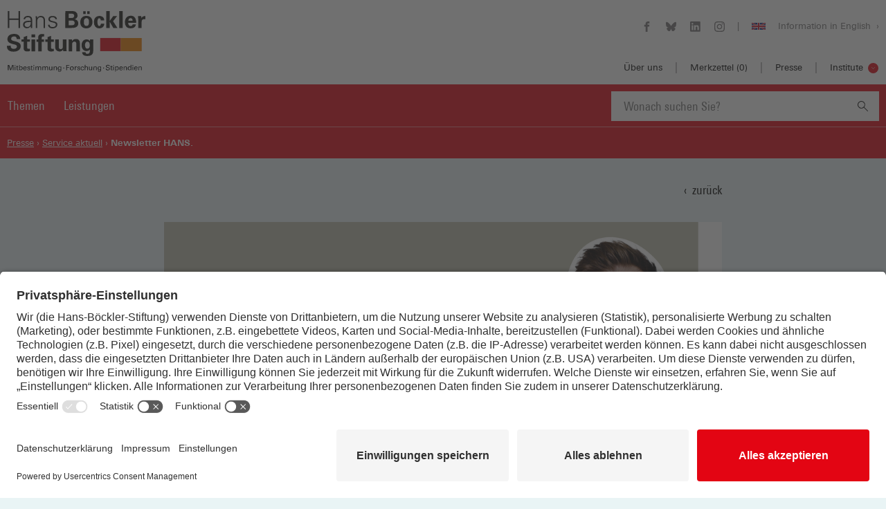

--- FILE ---
content_type: text/html;charset=UTF-8
request_url: https://www.boeckler.de/de/newsletter-hans-34382-pflegenotstand-gute-arbeit-fuer-gute-pflege-41115.htm
body_size: 71672
content:
<!doctype html>
      


      
<html lang="de">






    








          


<!--DEFAULT -->
   













	

    <head>

  
        
        
        <meta charset="utf-8">
    
            
                				  <title>Pflegenotstand: Gute Arbeit für gute Pflege - Hans-Böckler-Stiftung</title>
				 			
          
          
          

			 <!-- Usercentrics CMP v2 Loader -->
<script id="usercentrics-cmp" 
        data-settings-id="rPkahKW6k" 
        src="https://app.usercentrics.eu/browser-ui/latest/bundle.js"></script>
  <script
    type="application/javascript"
    src="https://privacy-proxy.usercentrics.eu/latest/uc-block.bundle.js">
  </script> 
  <script>
    uc.blockElements({
        'nhLMP6qX': '.podigee-podcast-player-cont', // Podigee
        'X0wJtpzqX': '.hbs-flickr-teaser__placeholder', // Flickr
        'v9tJSJ08Y': '.tableauPlaceholder', // Tableau
        'z0xABC123': '.youtube-embed-wrapper' // YouTube – Platzhalter-ID anpassen
    });
  </script>

<link rel="stylesheet" href="https://static.boeckler.de/assets/css/layout.css"/>
			


          
    <meta name="viewport" content="width=device-width, initial-scale=1">
    <meta http-equiv="X-UA-Compatible" content="IE=edge">
    <meta name="format-detection" content="telephone=no">
    
                 
        		<meta name="description" content="Was kann gegen den eklatanten Fachkr&auml;ftemangel getan werden? Eike Windscheid beschreibt unter welchen Umst&auml;nden ehemalige Pflege-Besch&auml;ftigte sich eine R&uuml;ckkehr bzw. andere sich eine Arbeitszeitaufstockung vorstellen k&ouml;nnten."/>
        		        		<meta name="keywords" content="Mitbestimmung, Wirtschaft, Arbeit, Soziales, Forschungsförderung, Studienförderung, Stipendium"/>
          


    

          
    
    
    


<meta property='og:description' content='Was kann gegen den eklatanten Fachkr&auml;ftemangel getan werden? Eike Windscheid beschreibt unter welchen Umst&auml;nden ehemalige Pflege-Besch&auml;ftigte sich eine R&uuml;ckkehr bzw. andere sich eine Arbeitszeitaufstockung vorstellen k&ouml;nnten.'/>
<meta property='og:title' content='Gute Arbeit für gute Pflege'/>
<meta property='og:type' content='article'/>
<meta property='og:url' content='https://www.boeckler.de/de/newsletter-hans-34382-pflegenotstand-gute-arbeit-fuer-gute-pflege-41115.htm'/>
<meta property='og:image' content='https://www.boeckler.de/data/2022_10_Eike_Windscheid_Teaser_rdax_1536x1024.png'/>

<meta name="twitter:title" content="Gute Arbeit für gute Pflege" />
<meta name="twitter:card" content="summary_large_image" />
<meta name="twitter:image" content="https://www.boeckler.de/data/2022_10_Eike_Windscheid_Teaser_rdax_1536x1024.png" />
<script>
    window._ti = window._ti || {};

    window._ti['customParameter'] = {
        1: "Arbeit,Soziales",
        2: "",
        3: "Newsletter HANS.,Presse,Service aktuell",
        776: "Gute Arbeit für gute Pflege"
    };
</script>
<!-- Google Tag Manager --> 
<script type="text/plain" data-usercentrics="Google Tag Manager">
(function(w,d,s,l,i){w[l]=w[l]||[];w[l].push({'gtm.start':
new Date().getTime(),event:'gtm.js'});var f=d.getElementsByTagName(s)[0],
j=d.createElement(s),dl=l!='dataLayer'?'&l='+l:'';j.async=true;j.src=
'https://www.googletagmanager.com/gtm.js?id='+i+dl;f.parentNode.insertBefore(j,f);
})(window,document,'script','dataLayer','GTM-T9WB6THN');</script>
<!-- End Google Tag Manager -->

          


    </head>
    <body>

      
        
        
        
        
        
        
        

        
        
        
        <!-- HEADER start -->        
        
                             

<header  class="hbs-header">
    <ul class="skip-links" id="skip">
        <li><a class="skip-links--link" href="#maincontent">Zum Hauptinhalt springen</a></li>
        <li><a class="skip-links--link" href="#mainnavigation">Zur Hauptnavigation springen</a></li>
        <li><a class="skip-links--link" href="#footer">Zum Footer springen</a></li>
    </ul>  
    <div class="hbs-container hbs-container--header">
        <div  class="hbs-header__logo">
            <h1  class="hbs-headline hbs-headline--1 hbs-headline--logo">
            <a href="https://www.boeckler.de/de/index.htm" aria-label="Zur Startseite der Hans-B&ouml;ckler-Stiftung" title="Zur Startseite der Hans-B&ouml;ckler-Stiftung">
            
            				<svg xmlns="http://www.w3.org/2000/svg" viewBox="0 0 200 88" class="hbs-logo" role="img">
    <path d="M189.657 24.38h4.96v-8.443c0-2.111.317-4.75 5.383-4.222V7.282c-4.01-.21-5.171 1.9-5.805 3.272l-.105-3.272h-4.644c.105.95.211 3.483.211 4.222zm-14.248-10.343c.106-2.005 1.055-3.8 3.166-3.8 2.955 0 2.955 3.061 2.955 3.8zm11.293 3.06a11.49 11.49 0 0 0-1.056-6.226 7.33 7.33 0 0 0-6.86-4.116 9.229 9.229 0 0 0-4.749 1.372c-2.85 2.005-3.588 5.277-3.588 8.02a8.964 8.964 0 0 0 2.216 6.65c1.794 1.9 4.538 2.11 6.016 2.11 2.533 0 4.75-.633 6.016-2.005a5.375 5.375 0 0 0 1.583-3.694h-4.539a2.702 2.702 0 0 1-2.955 2.322c-3.483 0-3.483-3.482-3.483-4.538h11.399zm-24.486 7.283h4.96V0h-4.96zm-18.786 0h4.96v-9.288l5.278 9.288h5.91l-6.227-9.71 5.805-7.388h-5.594l-5.171 7.177V0h-4.96v24.38zm-2.85-10.976c0-4.644-3.799-6.333-6.965-6.333-2.217 0-7.916 1.056-7.916 8.866a10.318 10.318 0 0 0 2.111 6.754 6.998 6.998 0 0 0 5.805 2.217 6.761 6.761 0 0 0 4.855-1.583 6.486 6.486 0 0 0 2.216-5.066h-4.96c-.211 3.06-1.795 3.271-2.322 3.271a2.006 2.006 0 0 1-1.372-.527c-1.161-1.267-1.267-4.328-1.267-5.277 0-1.9.317-5.383 2.639-5.383 1.9 0 2.11 2.533 2.216 3.166h4.96v-.105zm-30.395-9.182h3.483V.212h-3.483zm5.804 0h3.483V.212h-3.483zm-4.854 11.82c0-1.583 0-5.804 3.693-5.804 3.272 0 3.8 3.166 3.8 5.382 0 4.538-1.478 5.805-3.694 5.805-2.533.105-3.8-1.583-3.8-5.383zm-5.172 0c0 6.016 3.8 8.971 8.654 8.971 6.227 0 8.971-4.327 8.971-9.076s-2.638-8.971-8.865-8.971c-6.65 0-8.76 4.96-8.76 9.076zM89.288 13.72h2.955c2.533 0 5.593 0 5.593 3.483 0 3.272-2.744 3.272-5.066 3.272h-3.588V13.72zm0-9.92h3.588c1.689 0 4.327 0 4.327 3.06 0 3.166-2.744 3.166-4.221 3.166h-3.694zm-4.96 20.58h9.076c.95 0 4.221 0 6.121-.95a6.29 6.29 0 0 0 3.588-5.7 5.772 5.772 0 0 0-5.171-5.91v-.105a5.739 5.739 0 0 0 2.744-1.689 4.768 4.768 0 0 0 1.372-3.694 6.008 6.008 0 0 0-2.744-5.171C97.625 0 94.881 0 93.509 0h-9.076c-.106 0-.106 24.38-.106 24.38zm-24.38-12.665c0 3.166 2.743 3.905 5.382 4.538 2.744.634 5.382 1.056 5.382 3.483 0 2.322-2.216 3.377-4.432 3.377-2.322 0-4.539-.738-4.644-3.271H59.42c.105 3.694 3.482 5.171 6.332 5.171 3.588 0 7.071-1.688 7.071-5.488a4.086 4.086 0 0 0-2.85-3.905c-4.538-1.583-7.915-1.372-7.915-3.905 0-2.005 1.9-2.744 3.8-2.744 2.11 0 4.01.739 4.221 2.85h2.217c-.317-3.589-2.956-4.644-6.227-4.644-2.85-.211-6.122.95-6.122 4.538zM43.798 14.67c0-3.06 1.478-5.805 4.855-5.805 2.744 0 4.433 1.69 4.433 4.644v10.976h2.005V13.931c0-2.005-.422-6.86-6.015-6.86a5.788 5.788 0 0 0-5.277 3.06l-.106-.105-.106-2.533h-2.11c.105 1.161.21 2.533.21 3.8V24.38h2.006zm-9.393-.633c-2.427.105-5.382-.211-7.704.739a5.254 5.254 0 0 0-3.377 4.855c0 3.271 2.533 5.277 5.593 5.277a6.452 6.452 0 0 0 5.277-2.744l.106-.212h.105l.106 2.533h2.11c-.105-1.16-.21-2.533-.21-3.799v-8.021c.105-3.905-2.217-5.594-6.016-5.594-3.272 0-5.805 1.267-6.333 4.75h2.111c.317-2.322 2.005-2.956 4.116-2.956 2.428 0 3.8.845 4.01 3.694.106-.105.106 1.478.106 1.478zm-8.865 5.594c0-4.222 6.016-3.694 8.865-3.8.211 3.589-.633 7.177-5.066 7.177-2.005 0-3.8-1.055-3.8-3.377zM3.377 24.38V12.77h13.298v11.61h2.217V0h-2.217v10.66H3.377V0H1.161v24.38zM0 50.237c0 2.428.106 8.444 9.499 8.444 6.754 0 10.448-3.589 10.448-8.021 0-4.75-4.221-5.91-8.443-6.966-3.483-.844-5.383-1.267-5.383-3.588 0-2.006 1.583-3.378 4.01-3.378A3.666 3.666 0 0 1 14.143 40v.422h5.066a7.007 7.007 0 0 0-1.372-4.538c-1.794-2.322-4.854-2.85-7.387-2.85-6.86 0-9.71 3.589-9.71 7.6 0 4.22 3.166 6.015 9.076 7.387 3.167.739 4.644 1.161 4.644 3.272s-1.794 3.377-4.644 3.377c-4.538 0-4.432-3.483-4.432-4.644zm33.245 7.6a15.844 15.844 0 0 1-3.905.527c-5.066 0-5.066-3.166-5.066-4.644v-9.393h-3.271V40.95h3.271v-3.377l4.96-1.795v5.172h4.117v3.377h-4.116v7.705c0 1.583 0 2.533 2.322 2.533a9.08 9.08 0 0 0 1.688-.106zm2.217-19.842h5.382v-4.327h-5.382zm.105 20.158h5.066V40.95h-5.066zm9.605-13.615h-2.533V40.95h2.532v-2.322c0-3.06 1.056-5.488 5.91-5.488a24.013 24.013 0 0 1 2.745.211v3.483a3.59 3.59 0 0 0-1.056-.106c-2.533 0-2.533 1.372-2.533 2.217v2.005h3.167v3.588h-3.167v13.615h-4.96zm22.48 10.027a9.079 9.079 0 0 1-1.689.105c-2.216 0-2.216-.95-2.322-2.533v-7.704h4.116v-3.378h-4.116v-5.171l-4.96 1.794v3.377h-3.272v3.378h3.272v9.393c0 1.477 0 4.644 5.066 4.644a15.844 15.844 0 0 0 3.905-.528zm7.282-13.615v10.237c0 1.478 0 3.8 2.639 3.8 3.271 0 3.271-2.428 3.271-5.383V40.95h5.172v11.293c.105 3.694.105 4.116.105 4.538 0 .528.106.739.106 1.266h-4.855l-.211-2.321a5.499 5.499 0 0 1-5.066 2.744 6.46 6.46 0 0 1-5.172-2.322c-1.16-1.372-1.16-3.8-1.16-4.644V40.95zm14.248 17.203h5.066V48.127a3.952 3.952 0 0 1 .633-2.639 3.3 3.3 0 0 1 2.639-1.372 2.574 2.574 0 0 1 2.427 1.478 5.976 5.976 0 0 1 .317 1.9v10.659h5.171v-9.288c0-3.166-.105-4.116-.422-5.171a5.326 5.326 0 0 0-5.277-3.272 6.195 6.195 0 0 0-5.593 2.955l-.212-2.427h-4.854c.105 1.16.105 3.06.105 3.166zm35.673-17.098c-.106 1.372-.211 2.85-.211 4.222v12.665c0 6.332-5.277 6.966-8.549 6.966-2.427 0-7.282-.317-7.493-5.488h4.854a2.623 2.623 0 0 0 2.956 2.427 3.083 3.083 0 0 0 3.166-2.216 17.966 17.966 0 0 0 .21-4.116 5.346 5.346 0 0 1-4.643 2.321c-4.96 0-7.282-4.327-7.282-8.443 0-4.327 2.427-8.443 7.282-8.443a5.26 5.26 0 0 1 4.75 2.427l.21-2.322zM116.2 54.354c3.482 0 3.482-4.117 3.482-4.855 0-1.9-.422-5.277-3.377-5.277-1.9 0-3.483 1.477-3.483 5.171.106.844.106 4.96 3.378 4.96z" fill="#1d1d1b"/>
    <path d="M134.776 57.942h29.657V38.945h-29.657z" fill="#e20714"/>
    <path d="M164.433 57.942h30.29V38.945h-30.29z" fill="#ee7d00"/>
    <path d="M190.08 85.488h.949v-3.06a1.417 1.417 0 0 1 1.267-1.584h.21a1.473 1.473 0 0 1 .95.317 1.29 1.29 0 0 1 .317.95v3.377h1.055V81.9a1.759 1.759 0 0 0-1.688-1.794h-.211a1.63 1.63 0 0 0-1.689.95v-.845h-.95v.633l-.21 4.644zm-5.172-3.166a1.496 1.496 0 0 1 1.266-1.583h.211a1.226 1.226 0 0 1 1.267 1.583h-2.744zm3.8.633c0-.844.105-2.955-2.323-2.955a2.423 2.423 0 0 0-1.477.422 2.954 2.954 0 0 0-1.056 2.533c0 1.689.845 2.744 2.428 2.744a2.174 2.174 0 0 0 1.794-.739 1.512 1.512 0 0 0 .422-1.055h-.95a1.026 1.026 0 0 1-1.16 1.055c-1.056 0-1.584-.844-1.478-1.9l3.8-.105zm-7.283 2.533h.95v-5.277h-.95zm-.106-6.543h1.161v-1.056h-1.16zm-2.533 3.8c0 .421 0 2.11-1.583 2.11-1.266 0-1.477-1.056-1.477-2.005 0-.317 0-2.111 1.477-2.111a1.695 1.695 0 0 1 1.161.528 2.423 2.423 0 0 1 .422 1.477zm-.105-1.9a1.557 1.557 0 0 0-1.689-.845c-1.266 0-2.427.844-2.427 2.85 0 2.321 1.583 2.638 2.322 2.638a1.843 1.843 0 0 0 1.266-.422c.211-.106.317-.317.528-.528v.845h.95v-7.6h-.95v3.061zm-10.027 4.643h.95v-3.06a1.417 1.417 0 0 1 1.267-1.584h.21a1.473 1.473 0 0 1 .95.317 1.29 1.29 0 0 1 .317.95v3.377h1.056V81.9a1.759 1.759 0 0 0-1.689-1.794h-.211a1.63 1.63 0 0 0-1.689.95v-.845h-.95v5.277zm-5.171-3.166a1.496 1.496 0 0 1 1.266-1.583h.211a1.226 1.226 0 0 1 1.267 1.583h-2.744zm3.8.633c0-.844.105-2.955-2.323-2.955a2.423 2.423 0 0 0-1.477.422 2.954 2.954 0 0 0-1.056 2.533c0 1.689.845 2.744 2.428 2.744a2.174 2.174 0 0 0 1.794-.739 1.512 1.512 0 0 0 .422-1.055h-.95a1.026 1.026 0 0 1-1.16 1.055c-1.056 0-1.584-.844-1.478-1.9l3.8-.105zm-9.922 0c0-.422 0-2.11 1.584-2.11 1.16 0 1.477.95 1.477 1.9a3.097 3.097 0 0 1-.422 1.688 1.695 1.695 0 0 1-1.161.527c-1.372 0-1.477-1.372-1.477-2.005zm-.95 4.538h.95v-2.638a1.734 1.734 0 0 0 1.69.739c1.266 0 2.427-.845 2.427-2.85S160.422 80 159.26 80a2.074 2.074 0 0 0-1.794.95v-.844h-1.055zm-2.849-2.005h.95v-5.277h-.95zm-.106-6.543h1.161v-1.056h-1.16zm-4.116 1.9h.95v3.588c0 .844.422 1.16 1.372 1.16a2.324 2.324 0 0 0 .845-.105v-.739a1.148 1.148 0 0 0-.528.106c-.739 0-.739-.422-.739-.739V80.95h1.161v-.739h-1.16V78.84l-.95.317v1.055h-.95v.633zm-6.543 2.427a2.978 2.978 0 0 0 .422 1.583 2.896 2.896 0 0 0 2.427.844c2.006 0 3.061-1.055 3.061-2.322a1.597 1.597 0 0 0-.739-1.477 9.451 9.451 0 0 0-2.427-.845c-.95-.21-1.372-.422-1.372-1.16s.633-1.267 1.689-1.267c.738 0 1.583.211 1.583 1.16h1.055a1.843 1.843 0 0 0-.422-1.266 2.75 2.75 0 0 0-2.11-.738c-1.478 0-2.956.633-2.956 2.216a1.684 1.684 0 0 0 .844 1.478 7.005 7.005 0 0 0 2.111.633c1.056.21 1.794.422 1.794 1.266 0 .423-.21 1.372-1.794 1.372-1.794 0-1.794-.95-1.9-1.477zm-3.8-.211h1.161v-1.267h-1.16zm-5.382 1.583c-1.267 0-1.478-1.056-1.478-1.9 0-.633.211-1.9 1.478-1.9a2.213 2.213 0 0 1 1.16.423 1.843 1.843 0 0 1 .423 1.266c0 .95-.106 1.266-.317 1.478a1.824 1.824 0 0 1-1.266.633zm-2.217 1.266c0 .74.106 1.689 2.217 1.689a2.32 2.32 0 0 0 2.216-.95 5.3 5.3 0 0 0 .211-2.216V80.21h-.95v.739a2.203 2.203 0 0 0-1.688-.844 2.512 2.512 0 0 0-2.428 2.321v.317a2.947 2.947 0 0 0 .634 1.9 2.015 2.015 0 0 0 1.688.633 1.984 1.984 0 0 0 1.794-.844c0 1.477 0 2.427-1.372 2.427-.95 0-1.16-.422-1.266-1.055 0 .105-1.056.105-1.056.105zm-6.332-.422h.95v-3.06a1.417 1.417 0 0 1 1.266-1.584h.211a1.473 1.473 0 0 1 .95.317 1.29 1.29 0 0 1 .317.95v3.377h1.055V81.9a1.759 1.759 0 0 0-1.688-1.794h-.211a1.63 1.63 0 0 0-1.69.95v-.845h-.949v.633c-.211-.105-.211 4.644-.211 4.644zm-6.544-5.277V83.8a1.61 1.61 0 0 0 1.584 1.794h.316a1.63 1.63 0 0 0 1.689-.95v.95h1.055V80.21h-1.055v2.955a1.419 1.419 0 0 1-.211.95 1.504 1.504 0 0 1-1.267.633c-1.055 0-1.16-.633-1.16-1.16V80.21zm-6.226 5.277h1.055v-2.85a2.272 2.272 0 0 1 .211-1.16 1.464 1.464 0 0 1 1.267-.74c1.16 0 1.16 1.056 1.16 1.478v3.167h1.056V82.11a2.677 2.677 0 0 0-.211-1.267 2.05 2.05 0 0 0-1.689-.844 1.917 1.917 0 0 0-1.688.844v-3.06H112.4l-.105 7.704zm-1.161-3.588a2.213 2.213 0 0 0-.423-1.161 2.397 2.397 0 0 0-1.688-.633c-1.056 0-2.428.633-2.428 2.85a2.707 2.707 0 0 0 .634 2.004 2.546 2.546 0 0 0 1.794.74 1.94 1.94 0 0 0 2.11-1.9h-1.055a1.085 1.085 0 0 1-1.055 1.16h-.106c-1.055 0-1.372-1.055-1.372-2.11 0-.423 0-2.006 1.372-2.006a1.058 1.058 0 0 1 1.056 1.056v.105a4.733 4.733 0 0 1 1.16-.105zm-9.71 2.005c0 1.266.95 1.689 2.11 1.689a4.235 4.235 0 0 0 1.584-.317 1.804 1.804 0 0 0 .739-1.372 1.146 1.146 0 0 0-.423-.95c-.316-.316-.633-.422-2.11-.739-.317-.105-.74-.21-.74-.633 0-.739.95-.739 1.056-.739.317 0 1.056.106 1.056.845h1.055a1.796 1.796 0 0 0-.106-.74 1.943 1.943 0 0 0-1.9-.843c-1.266 0-2.11.633-2.11 1.583 0 1.055.95 1.372 2.005 1.583.845.21 1.161.316 1.161.844 0 .211-.105.317-.211.528a1.064 1.064 0 0 1-.95.316c-.95 0-1.16-.527-1.16-.95zm-3.483 1.583h1.055v-2.85c0-.95.317-1.583 1.478-1.583h.528v-.95h-.74a1.254 1.254 0 0 0-1.266 1.056v-1.055h-1.055c0 .316.106.738.106 1.055zm-5.805-2.638c0-1.689 1.056-2.006 1.689-2.006.95 0 1.583.74 1.583 2.006 0 1.583-.844 2.11-1.583 2.11-1.267-.105-1.689-1.055-1.689-2.11zm-1.055 0a2.497 2.497 0 0 0 2.216 2.744h.422a2.597 2.597 0 0 0 2.744-2.428v-.422A2.497 2.497 0 0 0 94.248 80h-.422a2.589 2.589 0 0 0-2.744 2.427zm-5.383 2.638h1.056v-3.483h3.271v-.844h-3.271v-2.322h3.482v-.844H85.7zm-4.221-2.427h1.16v-1.267h-1.16zm-5.383 1.583c-1.266 0-1.478-1.056-1.478-1.9 0-.633.211-1.9 1.478-1.9a2.213 2.213 0 0 1 1.16.422 1.843 1.843 0 0 1 .423 1.267c0 .95-.105 1.266-.317 1.478a1.824 1.824 0 0 1-1.266.633zm-2.216 1.266c0 .74.105 1.689 2.216 1.689a2.32 2.32 0 0 0 2.216-.95 5.3 5.3 0 0 0 .211-2.216V80.21h-.95v.739a2.203 2.203 0 0 0-1.688-.844 2.512 2.512 0 0 0-2.428 2.321v.317a2.947 2.947 0 0 0 .634 1.9 2.015 2.015 0 0 0 1.688.633 1.984 1.984 0 0 0 1.795-.844c0 1.477 0 2.427-1.372 2.427-.95 0-1.161-.422-1.267-1.055H73.88zm-6.333-.422h1.056v-3.06a1.417 1.417 0 0 1 1.266-1.584h.211a1.473 1.473 0 0 1 .95.317 1.29 1.29 0 0 1 .317.95v3.377H72.4V81.9a1.759 1.759 0 0 0-1.689-1.794h-.21a1.63 1.63 0 0 0-1.69.95v-.845h-1.266zm-6.543-5.277V83.8a1.61 1.61 0 0 0 1.583 1.795h.316a1.63 1.63 0 0 0 1.689-.95v.95h1.055V80.21h-1.055v2.955a1.419 1.419 0 0 1-.211.95 1.504 1.504 0 0 1-1.267.633c-1.055 0-1.16-.633-1.16-1.16V80.21zm-9.816 5.277h1.056v-2.955a1.736 1.736 0 0 1 .21-1.055 1.834 1.834 0 0 1 1.162-.634 1.074 1.074 0 0 1 1.16.95v3.694h1.056v-2.955a4.489 4.489 0 0 1 .211-1.161 1.695 1.695 0 0 1 1.161-.528 1.355 1.355 0 0 1 1.056.423 1.988 1.988 0 0 1 .21.844v3.377h1.056V81.9a1.773 1.773 0 0 0-1.689-1.9h-.316a1.955 1.955 0 0 0-1.794.95 2.07 2.07 0 0 0-3.483 0v-.739h-1.056zm-9.92 0h1.055v-2.955a1.736 1.736 0 0 1 .211-1.055 1.458 1.458 0 0 1 1.16-.634 1.074 1.074 0 0 1 1.162.95v3.694h1.055v-2.955a4.489 4.489 0 0 1 .211-1.161 1.512 1.512 0 0 1 1.161-.528 1.355 1.355 0 0 1 1.056.423 1.988 1.988 0 0 1 .21.844v3.377h1.056V81.9a1.773 1.773 0 0 0-1.688-1.9h-.317a1.955 1.955 0 0 0-1.794.95 2.07 2.07 0 0 0-3.483 0v-.739h-1.056zm-2.85 0h.95v-5.277h-.95zm-.106-6.543h1.161v-1.056h-1.16zm-4.116 1.9h.95v3.588c0 .844.422 1.16 1.372 1.16a2.324 2.324 0 0 0 .844-.105v-.739a1.148 1.148 0 0 0-.527.106c-.739 0-.739-.422-.739-.739V80.95h1.16v-.739h-1.16V78.84l-.95.317v1.055h-.95zm-4.855 3.06c0 1.266.95 1.689 2.111 1.689a4.235 4.235 0 0 0 1.583-.317 1.804 1.804 0 0 0 .74-1.372 1.146 1.146 0 0 0-.423-.95c-.317-.316-.633-.422-2.11-.739-.318-.105-.74-.21-.74-.633 0-.739.95-.739 1.056-.739.316 0 1.055.106 1.055.845h1.056a1.796 1.796 0 0 0-.106-.74 1.943 1.943 0 0 0-1.9-.843c-1.266 0-2.11.633-2.11 1.583 0 1.055.95 1.372 2.005 1.583.844.21 1.16.316 1.16.844 0 .211-.105.317-.21.528a1.064 1.064 0 0 1-.95.316c-.95 0-1.161-.527-1.161-.95zm-4.749-1.583a1.496 1.496 0 0 1 1.266-1.583h.212a1.226 1.226 0 0 1 1.266 1.583zm3.8.633c0-.844.105-2.955-2.322-2.955a2.423 2.423 0 0 0-1.478.422 2.954 2.954 0 0 0-1.055 2.533c0 1.689.844 2.744 2.427 2.744a2.174 2.174 0 0 0 1.794-.739 1.512 1.512 0 0 0 .422-1.055h-.95a1.026 1.026 0 0 1-1.16 1.055c-1.056 0-1.584-.844-1.478-1.9zm-6.755-.21c0 .843-.317 2.004-1.583 2.004-1.478 0-1.478-1.688-1.478-2.005s0-2.11 1.583-2.11c1.372.105 1.478 1.582 1.478 2.11zm-3.06-4.856h-.95v7.6h.95v-.845a1.272 1.272 0 0 0 .527.527 2.128 2.128 0 0 0 1.16.317 2.257 2.257 0 0 0 1.9-.95 3.06 3.06 0 0 0 .528-1.9 2.707 2.707 0 0 0-.633-2.005A2.015 2.015 0 0 0 20.369 80a1.864 1.864 0 0 0-1.794.95zm-5.278 2.955h.95v3.589c0 .844.422 1.16 1.372 1.16a2.324 2.324 0 0 0 .844-.105v-.739a4.571 4.571 0 0 1-.527.106c-.74 0-.74-.422-.74-.739V80.95h1.162v-.739h-1.161V78.84l-.95.317v1.055h-.95zm-2.005 4.644h.95v-5.277h-.95zm-.106-6.543h1.161v-1.056h-1.16zm-9.815 6.543h1.055v-6.86l2.428 6.86H5.91l2.533-6.86v6.86H9.5V77.89H7.704l-2.216 6.227-2.216-6.227h-1.9z"/>
</svg>                                     
            </a>
            </h1>
        </div>
                                <!-- SOCIALNAVIGATION start -->
        <nav class="hbs-navigation hbs-navigation--social" aria-label="Social Media Navigation">
            
                
                        <a href="https://www.facebook.com/hans.boeckler.stiftung" target="_blank" class="hbs-navigation__link hbs-navigation__link--icon" title="Hans-B&ouml;ckler-Stiftung auf Facebook">
                <svg version="1.1" xmlns="http://www.w3.org/2000/svg" viewBox="0 0 32 32" class="hbs-icon hbs-icon--facebook" role="img">
    <path d="M19 6h5v-6h-5c-3.86 0-7 3.14-7 7v3h-4v6h4v16h6v-16h5l1-6h-6v-3c0-0.542 0.458-1 1-1z"></path>
</svg>            </a>
                        
                
                        <a href="https://bsky.app/profile/boeckler-stiftung.bsky.social" target="_blank" class="hbs-navigation__link hbs-navigation__link--icon" title="Hans-B&ouml;ckler-Stiftung auf Bluesky">
                <svg role="img" viewBox="0 0 32 32" xmlns="http://www.w3.org/2000/svg"
    class="hbs-icon hbs-icon--bluesky" height="32" width="32">
    <path
        d="M16 14.4c-1.4493333333333331 -2.818666666666666 -5.394666666666667 -8.070666666666666 -9.064 -10.66C3.421333333333333 1.2586666666666666 2.0813333333333333 1.688 1.2026666666666666 2.0866666666666664 0.18533333333333335 2.5439999999999996 0 4.1066666666666665 0 5.023999999999999c0 0.9199999999999999 0.504 7.533333333333333 0.832 8.638666666666666 1.0866666666666664 3.648 4.950666666666667 4.88 8.510666666666665 4.485333333333333 0.18133333333333335 -0.026666666666666665 0.3666666666666667 -0.052 0.5533333333333332 -0.07466666666666666 -0.184 0.02933333333333333 -0.368 0.05333333333333333 -0.5533333333333332 0.07466666666666666 -5.215999999999999 0.7733333333333332 -9.849333333333332 2.673333333333333 -3.7733333333333334 9.437333333333333 6.683999999999999 6.92 9.16 -1.484 10.430666666666667 -5.744 1.2706666666666666 4.26 2.733333333333333 12.361333333333334 10.310666666666666 5.744 5.689333333333334 -5.744 1.5626666666666664 -8.664 -3.6533333333333333 -9.437333333333333a11.654666666666666 11.654666666666666 0 0 1 -0.5533333333333332 -0.07466666666666666c0.18666666666666668 0.02266666666666667 0.372 0.047999999999999994 0.5533333333333332 0.07466666666666666 3.5599999999999996 0.39599999999999996 7.4239999999999995 -0.8373333333333333 8.510666666666665 -4.485333333333333 0.32799999999999996 -1.1039999999999999 0.832 -7.72 0.832 -8.637333333333332 0 -0.9199999999999999 -0.18533333333333335 -2.481333333333333 -1.2026666666666666 -2.941333333333333 -0.8786666666666667 -0.3973333333333333 -2.2186666666666666 -0.8266666666666667 -5.7333333333333325 1.6533333333333333C21.394666666666666 6.330666666666667 17.449333333333332 11.582666666666665 16 14.4Z"
        stroke-width="1.3333">
    </path>
</svg>            </a>
                        
                
                        <a href="https://www.linkedin.com/company/boeckler" target="_blank" class="hbs-navigation__link hbs-navigation__link--icon" title="Hans-B&ouml;ckler-Stiftung auf Linkedin">
                <svg xmlns="http://www.w3.org/2000/svg" width="66" height="66" viewBox="0 0 66 66" class="hbs-icon hbs-icon--linkedin">
  <path
    d="M55.572,55.473h-9.6V40.439c0-3.585-0.064-8.2-4.993-8.2c-5,0-5.765,3.906-5.765,7.939v15.294h-9.6V24.556h9.216v4.225
	h0.129c1.879-3.213,5.373-5.132,9.093-4.994c9.73,0,11.524,6.4,11.524,14.726L55.572,55.473z M14.782,20.33
	c-3.077,0.001-5.571-2.493-5.572-5.57s2.493-5.571,5.57-5.572c3.077-0.001,5.571,2.493,5.572,5.57S17.859,20.329,14.782,20.33
	L14.782,20.33 M19.582,55.473h-9.61V24.556h9.61V55.473z M60.358,0.273H5.148c-2.609-0.029-4.749,2.061-4.781,4.67v55.439
	c0.031,2.611,2.17,4.703,4.781,4.675h55.21c2.616,0.033,4.764-2.059,4.8-4.675V4.939c-0.037-2.614-2.185-4.704-4.8-4.67" />
</svg>            </a>
                        
                
                        <a href="https://www.instagram.com/boeckler_stiftung/" target="_blank" class="hbs-navigation__link hbs-navigation__link--icon" title="Hans-B&ouml;ckler-Stiftung auf Instagram">
                <svg version="1.1" xmlns="http://www.w3.org/2000/svg" viewBox="0 0 32 32" class="hbs-icon hbs-icon--instagram" role="img">
    <path d="M16 2.881c4.275 0 4.781 0.019 6.462 0.094 1.563 0.069 2.406 0.331 2.969 0.55 0.744 0.288 1.281 0.638 1.837 1.194 0.563 0.563 0.906 1.094 1.2 1.838 0.219 0.563 0.481 1.412 0.55 2.969 0.075 1.688 0.094 2.194 0.094 6.463s-0.019 4.781-0.094 6.463c-0.069 1.563-0.331 2.406-0.55 2.969-0.288 0.744-0.637 1.281-1.194 1.837-0.563 0.563-1.094 0.906-1.837 1.2-0.563 0.219-1.413 0.481-2.969 0.55-1.688 0.075-2.194 0.094-6.463 0.094s-4.781-0.019-6.463-0.094c-1.563-0.069-2.406-0.331-2.969-0.55-0.744-0.288-1.281-0.637-1.838-1.194-0.563-0.563-0.906-1.094-1.2-1.837-0.219-0.563-0.481-1.413-0.55-2.969-0.075-1.688-0.094-2.194-0.094-6.463s0.019-4.781 0.094-6.463c0.069-1.563 0.331-2.406 0.55-2.969 0.288-0.744 0.638-1.281 1.194-1.838 0.563-0.563 1.094-0.906 1.838-1.2 0.563-0.219 1.412-0.481 2.969-0.55 1.681-0.075 2.188-0.094 6.463-0.094zM16 0c-4.344 0-4.887 0.019-6.594 0.094-1.7 0.075-2.869 0.35-3.881 0.744-1.056 0.412-1.95 0.956-2.837 1.85-0.894 0.888-1.438 1.781-1.85 2.831-0.394 1.019-0.669 2.181-0.744 3.881-0.075 1.713-0.094 2.256-0.094 6.6s0.019 4.887 0.094 6.594c0.075 1.7 0.35 2.869 0.744 3.881 0.413 1.056 0.956 1.95 1.85 2.837 0.887 0.887 1.781 1.438 2.831 1.844 1.019 0.394 2.181 0.669 3.881 0.744 1.706 0.075 2.25 0.094 6.594 0.094s4.888-0.019 6.594-0.094c1.7-0.075 2.869-0.35 3.881-0.744 1.050-0.406 1.944-0.956 2.831-1.844s1.438-1.781 1.844-2.831c0.394-1.019 0.669-2.181 0.744-3.881 0.075-1.706 0.094-2.25 0.094-6.594s-0.019-4.887-0.094-6.594c-0.075-1.7-0.35-2.869-0.744-3.881-0.394-1.063-0.938-1.956-1.831-2.844-0.887-0.887-1.781-1.438-2.831-1.844-1.019-0.394-2.181-0.669-3.881-0.744-1.712-0.081-2.256-0.1-6.6-0.1v0z"></path>
    <path d="M16 7.781c-4.537 0-8.219 3.681-8.219 8.219s3.681 8.219 8.219 8.219 8.219-3.681 8.219-8.219c0-4.537-3.681-8.219-8.219-8.219zM16 21.331c-2.944 0-5.331-2.387-5.331-5.331s2.387-5.331 5.331-5.331c2.944 0 5.331 2.387 5.331 5.331s-2.387 5.331-5.331 5.331z"></path>
    <path d="M26.462 7.456c0 1.060-0.859 1.919-1.919 1.919s-1.919-0.859-1.919-1.919c0-1.060 0.859-1.919 1.919-1.919s1.919 0.859 1.919 1.919z"></path>
</svg>            </a>
                                    
            <a href="https://www.boeckler.de/en/index.htm" class="hbs-navigation__link hbs-navigation__link--icon hbs-navigation__link--language hbs-textlink hbs-textlink--arrow-right-after" title="Visit our english website" target="_blank">
                <svg version="1.1" xmlns="http://www.w3.org/2000/svg" viewBox="0 0 60 30" class="hbs-icon hbs-icon--union-jack" role="img">
    <clipPath>
        <path d="M30,15 h30 v15 z v15 h-30 z h-30 v-15 z v-15 h30 z"/>
    </clipPath>
    <path d="M0,0 v30 h60 v-30 z" fill="#00247d"/>
    <path d="M0,0 L60,30 M60,0 L0,30" stroke="#fff" stroke-width="6"/>
    <path d="M0,0 L60,30 M60,0 L0,30" clip-path="url(#t)" stroke="#cf142b" stroke-width="4"/>
    <path d="M30,0 v30 M0,15 h60" stroke="#fff" stroke-width="10"/>
    <path d="M30,0 v30 M0,15 h60" stroke="#cf142b" stroke-width="6"/>
</svg>                <span>Information in English</span>
            </a>
        </nav>
        <!-- SOCIALNAVIGATION end-->
        

        <!-- HEADER METANAVIGATION start -->
        <nav class="hbs-navigation hbs-navigation--headermeta js-hbs-navigation--headermeta" aria-label="Header Metanavigation">
            <ul  class="hbs-navigation__list">
                                
                    
                                            <li class="hbs-navigation__listitem">
                            <a href="https://www.boeckler.de/de/stiftung.htm" class="hbs-navigation__link" title="">&Uuml;ber uns</a>
                        </li>
                                    
                    
                                            <li class="hbs-navigation__listitem">
                            <a href="https://www.boeckler.de/de/merkzettel.htm" class="hbs-navigation__link" title="Ihr Merkzettel">Merkzettel (<span class="js-hbs-favorite-count" data-fav-info-url="/de/AJIF/fav-info.htm">0</span>)</a>
                        </li>
                                    
                    
                                            <li class="hbs-navigation__listitem">
                            <a href="https://www.boeckler.de/de/presse.htm" class="hbs-navigation__link" title="Presseinformationen">Presse</a>
                        </li>
                                        
                                                <li class="hbs-navigation__listitem">
                    <button class="hbs-navigation__cursor hbs-navigation__link hbs-navigation__link--flyout js-hbs-navigation__link--flyout" title="Institute" aria-label="Institute" data-control-focus-mode="true" aria-expanded="false" aria-haspopup="menu" aria-controls="hbs-institutes-flyout">Institute</button>
                    <div class="hbs-institutes-flyout" aria-hidden="true" tabindex="-1">
                        <!-- INSTITUTES LIST start -->
                        <ul class="hbs-institutes-list hbs-institutes-list--with-title hbs-institutes-list--header">
                            
                             
                            <li class="hbs-institutes-list__listitem">
                                <a hidden="true" href="https://www.wsi.de/de/index.htm"  class="hbs-institutes-list__link">
                                    <span class="hbs-institutes-list__logo">
                                        <svg xmlns="http://www.w3.org/2000/svg" viewBox="0 0 70 50" class="hbs-institute-logo hbs-institute-logo--wsi" role="img">
    <path d="M8.945 33.378l-.01-.516h-.504c.016.176.027.362.027.543v2.129h.503v-1.421c0-.458.138-.809.726-.809a1.086 1.086 0 0 1 .143.005.44.44 0 0 1 .096.021v-.489a1.569 1.569 0 0 0-.345.01.72.72 0 0 0-.636.527zM11.228 35.57a2.479 2.479 0 0 0 .413-.031v-.389a1.098 1.098 0 0 1-.238.027c-.355 0-.355-.224-.355-.357V33.22h.593v-.367h-.593v-.719l-.493.16v.559h-.471v.367h.471V35c0 .437.218.57.673.57zM13.845 35.427a.812.812 0 0 0 .36-.676.663.663 0 0 0-.201-.495c-.16-.149-.318-.192-1.055-.367-.137-.037-.376-.096-.376-.34 0-.384.466-.384.54-.384.18 0 .53.032.514.436h.51a.847.847 0 0 0-.07-.387 1.071 1.071 0 0 0-.959-.416c-.614 0-1.038.32-1.038.809 0 .559.466.67 1.023.798.397.09.582.139.582.4a.42.42 0 0 1-.084.25.542.542 0 0 1-.467.17c-.482 0-.588-.283-.582-.484h-.525c-.006.643.498.866 1.038.866a1.489 1.489 0 0 0 .79-.18zM15.889 33.16a.526.526 0 0 1 .53.56h.503a.928.928 0 0 0-.222-.597 1.077 1.077 0 0 0-.816-.33c-.53 0-1.208.33-1.208 1.442a1.451 1.451 0 0 0 .318 1.022 1.197 1.197 0 0 0 .874.346 1.007 1.007 0 0 0 1.075-.958h-.503a.555.555 0 0 1-.578.58c-.53 0-.662-.511-.662-1.059 0-.203 0-1.005.689-1.005zM19.337 33.953v1.58h.509v-1.67a1.295 1.295 0 0 0-.09-.623.912.912 0 0 0-.837-.426.97.97 0 0 0-.864.442v-1.559h-.503v3.836h.503v-1.415a1.274 1.274 0 0 1 .085-.564.686.686 0 0 1 .625-.356c.572 0 .572.516.572.755zM21.07 34.049a.88.88 0 0 0-.467.782c0 .442.328.788.938.788a.86.86 0 0 0 .82-.485 1.446 1.446 0 0 0 .048.4h.45a6.176 6.176 0 0 1-.042-.671l.021-1.278a.788.788 0 0 0-.09-.409 1.067 1.067 0 0 0-.942-.394 1.197 1.197 0 0 0-.859.288.852.852 0 0 0-.185.505h.498c.005-.106.032-.452.535-.452a.608.608 0 0 1 .46.175c.096.118.096.261.096.591a4.537 4.537 0 0 0-.36-.016 2.068 2.068 0 0 0-.922.176zm1.281.186a1.266 1.266 0 0 1-.127.703.638.638 0 0 1-.567.287c-.445 0-.55-.293-.55-.463 0-.543.757-.543.958-.543a2.19 2.19 0 0 1 .286.016zM24.369 35.533v-2.309h.62v-.362h-.62v-.42c0-.186 0-.388.402-.388.1 0 .207.005.292.01v-.4a2.87 2.87 0 0 0-.408-.037.742.742 0 0 0-.668.293 1.055 1.055 0 0 0-.111.638v.304h-.524v.362h.524v2.31zM26.053 34.82V33.22h.593v-.367h-.593v-.719l-.493.16v.559h-.471v.367h.471V35c0 .436.218.57.673.57a2.48 2.48 0 0 0 .414-.032v-.389a1.098 1.098 0 0 1-.239.027c-.355 0-.355-.224-.355-.357zM28.85 35.427a.811.811 0 0 0 .36-.676.663.663 0 0 0-.201-.495c-.16-.149-.318-.192-1.055-.367-.137-.037-.376-.096-.376-.34 0-.384.467-.384.54-.384.18 0 .53.032.515.436h.508a.85.85 0 0 0-.068-.387 1.072 1.072 0 0 0-.96-.416c-.614 0-1.038.32-1.038.809 0 .559.466.67 1.023.798.397.09.582.139.582.4a.419.419 0 0 1-.085.25.541.541 0 0 1-.466.17c-.482 0-.588-.283-.583-.484h-.524c-.005.643.498.866 1.039.866a1.488 1.488 0 0 0 .789-.18zM29.665 33.932h1.33v.405h-1.33zM35.418 32.863h-.514v1.51a.867.867 0 0 1-.111.5.718.718 0 0 1-.625.299c-.51 0-.567-.33-.567-.59v-1.72h-.51v1.794a.853.853 0 0 0 .965.904.832.832 0 0 0 .848-.484l.01.458h.52c-.006-.15-.016-.447-.016-.5zM37.589 33.197a.68.68 0 0 1 .471.181.604.604 0 0 1 .144.458v1.697h.508V33.72a.888.888 0 0 0-.964-.91.868.868 0 0 0-.853.484l-.005-.43h-.498l.005.308v2.362h.498v-1.538a.708.708 0 0 1 .694-.798zM41.461 31.697v1.527a.856.856 0 0 0-.827-.452c-.625 0-1.202.442-1.202 1.458 0 1.17.79 1.357 1.144 1.357a1.2 1.2 0 0 0 .657-.197.758.758 0 0 0 .239-.282l.01.425h.498a9.234 9.234 0 0 1-.02-.425v-3.411zm-.768 3.538c-.609 0-.731-.548-.731-1.021 0-.181 0-1.07.731-1.07a.72.72 0 0 1 .583.272 1.148 1.148 0 0 1 .201.744c0 .208 0 1.075-.784 1.075zM47.075 34.427a.883.883 0 0 0-.381-.766 3.606 3.606 0 0 0-1.235-.405c-.466-.111-.688-.229-.688-.57 0-.382.317-.622.847-.622.377 0 .78.107.806.585h.55a.988.988 0 0 0-.232-.654 1.49 1.49 0 0 0-1.076-.378c-.72 0-1.457.34-1.457 1.123a.869.869 0 0 0 .398.756 3.407 3.407 0 0 0 1.038.34c.535.133.88.218.88.65 0 .19-.101.685-.896.685-.88 0-.911-.495-.922-.76h-.551a1.204 1.204 0 0 0 .222.777 1.535 1.535 0 0 0 1.187.436c.98 0 1.51-.516 1.51-1.197zM49.014 32.793a1.291 1.291 0 0 0-1.351 1.437 1.256 1.256 0 0 0 1.308 1.394 1.3 1.3 0 0 0 1.346-1.431 1.258 1.258 0 0 0-1.303-1.4zm-.032 2.459c-.567 0-.8-.506-.8-1.054 0-.836.514-1.038.832-1.038.466 0 .773.352.773 1.017 0 .803-.43 1.075-.805 1.075zM52.774 35.145h-1.467l1.467-1.857v-.425h-1.912v.377h1.345l-1.42 1.777v.516h1.987v-.388zM53.399 31.702h.599v.548h-.599zM53.451 32.863h.498v2.671h-.498zM56.97 33.586a.792.792 0 0 0-.09-.41 1.068 1.068 0 0 0-.944-.394 1.197 1.197 0 0 0-.858.288.85.85 0 0 0-.186.505h.498c.006-.106.032-.452.535-.452a.61.61 0 0 1 .461.175c.096.118.096.262.096.591a4.542 4.542 0 0 0-.36-.016 2.066 2.066 0 0 0-.922.176.88.88 0 0 0-.467.782c0 .442.329.788.938.788a.86.86 0 0 0 .821-.485 1.437 1.437 0 0 0 .048.4h.45a6.109 6.109 0 0 1-.042-.671zm-.615 1.352a.639.639 0 0 1-.567.287c-.445 0-.551-.293-.551-.463 0-.543.758-.543.959-.543a2.193 2.193 0 0 1 .286.016 1.264 1.264 0 0 1-.127.703zM57.874 31.697h.498v3.836h-.498zM59.092 33.932h1.33v.405h-1.33zM8.24 39.932c-.137-.037-.375-.096-.375-.34 0-.384.466-.384.54-.384.18 0 .53.032.514.436h.509a.85.85 0 0 0-.07-.387 1.073 1.073 0 0 0-.958-.416c-.615 0-1.038.32-1.038.809 0 .559.466.67 1.022.798.397.09.583.138.583.4a.419.419 0 0 1-.085.25.541.541 0 0 1-.466.17c-.482 0-.588-.283-.583-.485h-.524c-.006.644.497.867 1.038.867a1.488 1.488 0 0 0 .79-.18.812.812 0 0 0 .36-.677.663.663 0 0 0-.202-.494c-.159-.15-.318-.192-1.054-.367zM10.889 39.932c-.138-.037-.376-.096-.376-.34 0-.384.466-.384.54-.384.18 0 .53.032.514.436h.509a.85.85 0 0 0-.069-.387 1.072 1.072 0 0 0-.959-.416c-.614 0-1.038.32-1.038.809 0 .559.466.67 1.022.798.398.09.583.138.583.4a.419.419 0 0 1-.085.25.542.542 0 0 1-.466.17c-.482 0-.588-.283-.583-.485h-.524c-.006.644.498.867 1.038.867a1.487 1.487 0 0 0 .79-.18.812.812 0 0 0 .36-.677.664.664 0 0 0-.202-.494c-.159-.15-.318-.192-1.054-.367zM13.903 38.837a1.271 1.271 0 0 0-.726.196 1.383 1.383 0 0 0-.524 1.256c0 .846.397 1.368 1.234 1.368a1.15 1.15 0 0 0 .917-.357.909.909 0 0 0 .228-.56h-.498a.58.58 0 0 1-.626.555c-.545 0-.773-.41-.762-.964h1.912c.01-.436.037-1.494-1.155-1.494zm-.736 1.143a.715.715 0 0 1 .725-.788c.615 0 .662.533.657.788zM17.155 38.852a.868.868 0 0 0-.853.484l-.005-.43H15.8l.005.308v2.362h.498v-1.538a.708.708 0 0 1 .694-.798.682.682 0 0 1 .472.181.606.606 0 0 1 .143.458v1.697h.508v-1.814a.888.888 0 0 0-.964-.91zM19.718 39.932c-.137-.037-.376-.096-.376-.34 0-.384.466-.384.54-.384.18 0 .53.032.514.436h.51a.85.85 0 0 0-.07-.387 1.072 1.072 0 0 0-.959-.416c-.614 0-1.038.32-1.038.809 0 .559.466.67 1.023.798.397.09.582.138.582.4a.42.42 0 0 1-.085.25.541.541 0 0 1-.466.17c-.482 0-.588-.283-.583-.485h-.524c-.005.644.498.867 1.038.867a1.488 1.488 0 0 0 .79-.18.812.812 0 0 0 .36-.677.663.663 0 0 0-.201-.494c-.16-.15-.318-.192-1.055-.367zM22.632 41.268c-.53 0-.663-.511-.663-1.059 0-.203 0-1.006.69-1.006a.526.526 0 0 1 .53.559h.503a.928.928 0 0 0-.223-.596 1.076 1.076 0 0 0-.816-.33c-.53 0-1.208.33-1.208 1.442a1.45 1.45 0 0 0 .318 1.022 1.196 1.196 0 0 0 .874.346 1.007 1.007 0 0 0 1.076-.959h-.504a.554.554 0 0 1-.577.58zM25.688 38.858a.971.971 0 0 0-.864.44V37.74h-.503v3.836h.503v-1.415a1.27 1.27 0 0 1 .085-.564.686.686 0 0 1 .625-.356c.572 0 .572.516.572.755v1.58h.51v-1.67a1.293 1.293 0 0 0-.091-.623.911.911 0 0 0-.837-.425zM29.607 39.628a.79.79 0 0 0-.09-.409 1.067 1.067 0 0 0-.943-.394 1.196 1.196 0 0 0-.858.288.85.85 0 0 0-.185.505h.498c.005-.106.032-.452.535-.452a.609.609 0 0 1 .46.175c.096.118.096.261.096.591-.154-.01-.233-.016-.36-.016a2.07 2.07 0 0 0-.922.176.88.88 0 0 0-.466.782c0 .442.328.788.937.788a.86.86 0 0 0 .822-.485 1.456 1.456 0 0 0 .047.4h.45a6.22 6.22 0 0 1-.042-.671zm-.614 1.353a.638.638 0 0 1-.567.287c-.445 0-.55-.292-.55-.463 0-.543.757-.543.958-.543a2.194 2.194 0 0 1 .286.016 1.26 1.26 0 0 1-.127.703zM31.54 38.096c.101 0 .207.006.291.011v-.4a2.864 2.864 0 0 0-.407-.037.743.743 0 0 0-.668.293 1.06 1.06 0 0 0-.11.638v.304h-.526v.362h.525v2.31h.493v-2.31h.62v-.362h-.62v-.42c0-.187 0-.389.402-.389zM32.997 40.863v-1.601h.593v-.367h-.593v-.719l-.493.16v.559h-.471v.367h.471v1.782c0 .436.217.57.673.57a2.479 2.479 0 0 0 .413-.032v-.389a1.094 1.094 0 0 1-.238.027c-.355 0-.355-.224-.355-.357zM34.215 37.74h.498v3.836h-.498zM35.629 37.745h.599v.548h-.599zM35.682 38.905h.498v2.671h-.498zM38.108 41.268c-.53 0-.662-.511-.662-1.059 0-.203 0-1.006.689-1.006a.526.526 0 0 1 .53.559h.503a.929.929 0 0 0-.222-.596 1.077 1.077 0 0 0-.816-.33c-.53 0-1.208.33-1.208 1.442a1.452 1.452 0 0 0 .317 1.022 1.197 1.197 0 0 0 .875.346 1.007 1.007 0 0 0 1.075-.959h-.503a.555.555 0 0 1-.578.58zM41.165 38.858a.97.97 0 0 0-.864.44V37.74h-.503v3.836h.503v-1.415a1.27 1.27 0 0 1 .085-.564.686.686 0 0 1 .625-.356c.572 0 .572.516.572.755v1.58h.509v-1.67a1.293 1.293 0 0 0-.09-.623.911.911 0 0 0-.837-.425zM44.093 38.837a1.272 1.272 0 0 0-.726.196 1.384 1.384 0 0 0-.524 1.256c0 .846.397 1.368 1.234 1.368a1.15 1.15 0 0 0 .917-.357.907.907 0 0 0 .228-.56h-.498a.58.58 0 0 1-.625.555c-.546 0-.774-.41-.763-.964h1.912c.01-.436.037-1.494-1.155-1.494zm-.736 1.143a.715.715 0 0 1 .726-.788c.614 0 .662.533.657.788zM46.673 39.932c-.138-.037-.376-.096-.376-.34 0-.384.466-.384.54-.384.18 0 .53.032.514.436h.509a.853.853 0 0 0-.069-.387 1.073 1.073 0 0 0-.96-.416c-.613 0-1.038.32-1.038.809 0 .559.467.67 1.023.798.397.09.583.138.583.4a.419.419 0 0 1-.085.25.541.541 0 0 1-.466.17c-.482 0-.588-.283-.583-.485h-.525c-.005.644.499.867 1.039.867a1.488 1.488 0 0 0 .79-.18.812.812 0 0 0 .36-.677.663.663 0 0 0-.202-.494c-.159-.15-.318-.192-1.054-.367zM50.099 37.735h.53v3.842h-.53zM52.939 38.852a.868.868 0 0 0-.853.484l-.005-.43h-.498l.005.308v2.362h.498v-1.538a.708.708 0 0 1 .694-.798.68.68 0 0 1 .471.181.605.605 0 0 1 .143.458v1.697h.509v-1.814a.888.888 0 0 0-.964-.91zM55.502 39.932c-.137-.037-.376-.096-.376-.34 0-.384.466-.384.54-.384.18 0 .53.032.514.436h.509a.852.852 0 0 0-.069-.387 1.073 1.073 0 0 0-.959-.416c-.614 0-1.038.32-1.038.809 0 .559.466.67 1.022.798.398.09.583.138.583.4a.419.419 0 0 1-.085.25.541.541 0 0 1-.466.17c-.482 0-.588-.283-.583-.485h-.524c-.006.644.498.867 1.038.867a1.488 1.488 0 0 0 .79-.18.812.812 0 0 0 .36-.677.664.664 0 0 0-.201-.494c-.16-.15-.318-.192-1.055-.367zM58.013 40.863v-1.601h.593v-.367h-.593v-.719l-.493.16v.559h-.471v.367h.471v1.782c0 .436.217.57.673.57a2.481 2.481 0 0 0 .413-.032v-.389a1.094 1.094 0 0 1-.238.027c-.355 0-.355-.224-.355-.357zM59.225 38.905h.498v2.671h-.498zM59.172 37.745h.599v.548h-.599zM61.249 40.863v-1.601h.593v-.367h-.593v-.719l-.493.16v.559h-.471v.367h.471v1.782c0 .436.217.57.673.57a2.478 2.478 0 0 0 .413-.032v-.389a1.091 1.091 0 0 1-.238.027c-.355 0-.355-.224-.355-.357zM64.73 38.906h-.515v1.51a.867.867 0 0 1-.11.5.718.718 0 0 1-.626.299c-.509 0-.567-.33-.567-.59v-1.72h-.509v1.793a.853.853 0 0 0 .964.905.832.832 0 0 0 .848-.484l.01.458h.52c-.005-.15-.016-.448-.016-.5zM66.604 41.22c-.356 0-.356-.224-.356-.357v-1.601h.594v-.367h-.594v-.719l-.492.16v.559h-.471v.367h.47v1.782c0 .436.218.57.674.57a2.481 2.481 0 0 0 .413-.032v-.389a1.091 1.091 0 0 1-.238.027zM6.964 32.863h.498v2.671h-.498zM6.911 31.702h.599v.548h-.599zM46.347 7.571h4.082v19.178h-4.082zM36.236 15.559c-2.739-.688-4.135-1.005-4.135-2.777 0-1.56 1.238-2.593 3.134-2.593a2.832 2.832 0 0 1 3.082 2.91h3.924a5.525 5.525 0 0 0-1.08-3.544c-1.422-1.8-3.766-2.249-5.742-2.249-5.293 0-7.533 2.778-7.533 5.926 0 3.306 2.476 4.655 7.006 5.792 2.423.582 3.61.873 3.61 2.566 0 1.613-1.397 2.672-3.61 2.672-3.503 0-3.45-2.725-3.45-3.624h-4.16c.025 1.851.078 6.56 7.373 6.56 5.268 0 8.113-2.778 8.113-6.216 0-3.73-3.24-4.63-6.532-5.423zM9.525 26.815l3.713-14.601 3.451 14.601h4.53l4.846-19.098h-3.898l-3.081 14.31-3.345-14.31h-4.609l-3.714 14.31-2.949-14.31H.255L4.89 26.815h4.635zM4.375 41.012l-.604-2.106h-.652l-.672 2.127-.642-2.127H1.26l.879 2.671h.588l.694-2.198.626 2.198h.572l.938-2.671h-.514l-.668 2.106zM6.026 37.745h.599v.548h-.599zM6.08 38.905h.498v2.671H6.08zM2.897 35.533l.948-3.283.885 3.283h.588l1.134-3.841h-.519l-.869 3.187-.864-3.187h-.657l-.911 3.16-.827-3.16h-.566l1.086 3.841h.572z"/>
    <path fill="#ef7c00" d="M0 3.124h69.982V0H0v3.124z"/>
    <path fill="#e30513" d="M.017 49.343H70v-3.124H.017v3.124z"/>
</svg>                                    </span>
                                    <span class="hbs-institutes-list__linktext"><span class="hbs-institutes-list__title">WSI</span>Wirtschafts- und Sozialwissenschaftliches Institut</span>
                                </a>
                            </li>                                                    
                            
                             
                            <li class="hbs-institutes-list__listitem">
                                <a hidden="true" href="https://www.imk-boeckler.de/de/index.htm"  class="hbs-institutes-list__link">
                                    <span class="hbs-institutes-list__logo">
                                        <svg xmlns="http://www.w3.org/2000/svg" viewBox="0 0 70 50" class="hbs-institute-logo hbs-institute-logo--imk" role="img">
    <path d="M5.114 35.713v-1.825a.89.89 0 0 0-.964-.914.867.867 0 0 0-.853.487l-.006-.434h-.498l.006.31v2.376h.498v-1.546a.71.71 0 0 1 .694-.803.677.677 0 0 1 .472.182.608.608 0 0 1 .143.46v1.707zM7.917 34.926a.668.668 0 0 0-.202-.497c-.16-.15-.318-.193-1.054-.37-.139-.037-.377-.096-.377-.342 0-.386.466-.386.54-.386.18 0 .53.033.515.44h.508a.86.86 0 0 0-.069-.391 1.071 1.071 0 0 0-.96-.418c-.614 0-1.038.321-1.038.813 0 .562.467.675 1.023.804.398.09.583.139.583.4a.418.418 0 0 1-.085.252.535.535 0 0 1-.466.172c-.482 0-.588-.284-.583-.487h-.525c-.005.647.499.872 1.04.872a1.49 1.49 0 0 0 .789-.182.818.818 0 0 0 .36-.68zM8.626 35.178c0 .44.217.572.672.572a2.434 2.434 0 0 0 .414-.032v-.39a1.1 1.1 0 0 1-.238.027c-.355 0-.355-.225-.355-.359v-1.61h.593v-.37h-.594v-.722l-.492.16v.562h-.472v.37h.472zM10.279 33.027h.498v2.687h-.498zM10.225 31.86h.599v.552h-.599zM12.843 35.718v-.39a1.104 1.104 0 0 1-.239.027c-.354 0-.354-.225-.354-.359v-1.61h.593v-.37h-.593v-.722l-.493.16v.562h-.472v.37h.472v1.792c0 .44.217.572.673.572a2.442 2.442 0 0 0 .413-.032zM13.352 33.027v1.804a.856.856 0 0 0 .964.91.835.835 0 0 0 .848-.487l.01.46h.52c-.005-.15-.016-.45-.016-.503v-2.184h-.514v1.52a.87.87 0 0 1-.111.502.716.716 0 0 1-.626.3c-.508 0-.567-.331-.567-.594v-1.728zM16.652 32.454v.562h-.472v.37h.472v1.792c0 .44.217.572.673.572a2.46 2.46 0 0 0 .414-.032v-.39a1.102 1.102 0 0 1-.239.027c-.355 0-.355-.225-.355-.359v-1.61h.594v-.37h-.594v-.722zM20.763 31.785a.74.74 0 0 0-.668.295 1.065 1.065 0 0 0-.111.642v.304h-.525v.365h.525v2.322h.493v-2.322h.62v-.365h-.62v-.423c0-.187 0-.39.403-.39.1 0 .206.006.292.01v-.401a2.902 2.902 0 0 0-.41-.037zM21.172 32.224zM23.826 33.027h-.514v1.52a.872.872 0 0 1-.112.502.714.714 0 0 1-.624.3c-.51 0-.568-.331-.568-.594v-1.728H21.5v1.804a.856.856 0 0 0 .965.91.835.835 0 0 0 .848-.487l.01.46h.52c-.006-.15-.017-.45-.017-.503zM22.956 31.866h.493v.546h-.493zM21.955 31.866h.487v.546h-.487zM25.25 33.547l-.01-.52h-.504c.016.176.027.364.027.546v2.14h.503v-1.428c0-.46.138-.814.727-.814a1.025 1.025 0 0 1 .143.006.432.432 0 0 1 .095.02v-.492a1.584 1.584 0 0 0-.345.012.719.719 0 0 0-.635.53zM31.518 35.714h.52v-3.865h-.874l-1.108 3.184-1.082-3.184h-.937v3.865h.514v-3.458l1.208 3.458h.504l1.255-3.479v3.479zM35.004 35.039l.02-1.284a.808.808 0 0 0-.089-.413 1.068 1.068 0 0 0-.943-.395 1.192 1.192 0 0 0-.86.288.862.862 0 0 0-.185.51h.498c.006-.108.032-.456.536-.456a.605.605 0 0 1 .46.177c.097.118.097.262.097.594-.154-.01-.234-.016-.361-.016a2.058 2.058 0 0 0-.922.176.884.884 0 0 0-.466.787c0 .444.328.793.938.793a.858.858 0 0 0 .82-.488 1.486 1.486 0 0 0 .048.402h.451a6.065 6.065 0 0 1-.042-.675zm-.594.075a.638.638 0 0 1-.567.289c-.445 0-.552-.294-.552-.466 0-.546.759-.546.96-.546a2.271 2.271 0 0 1 .286.016 1.28 1.28 0 0 1-.127.707zM37.971 33.027h-.651l-.997 1.097v-2.302h-.494v3.891h.494v-1.45l1.065 1.45h.652l-1.192-1.546 1.123-1.14zM39.957 33.006a1.576 1.576 0 0 0-.344.01.72.72 0 0 0-.636.53l-.01-.519h-.504c.016.176.025.364.025.546v2.14h.505v-1.428c0-.46.138-.814.725-.814a1.033 1.033 0 0 1 .144.006.43.43 0 0 1 .095.02zM41.584 35.804a1.304 1.304 0 0 0 1.346-1.44 1.263 1.263 0 0 0-1.304-1.406 1.296 1.296 0 0 0-1.352 1.444 1.261 1.261 0 0 0 1.31 1.402zm.042-2.478c.466 0 .774.353.774 1.022 0 .809-.43 1.082-.806 1.082-.567 0-.8-.508-.8-1.06 0-.84.515-1.044.832-1.044zM45.059 31.866h.492v.546h-.492zM46.114 34.365a1.263 1.263 0 0 0-1.304-1.407 1.296 1.296 0 0 0-1.352 1.444 1.26 1.26 0 0 0 1.31 1.402 1.304 1.304 0 0 0 1.346-1.44zm-1.336 1.065c-.567 0-.8-.508-.8-1.06 0-.84.514-1.043.832-1.043.466 0 .774.352.774 1.021 0 .809-.43 1.082-.806 1.082zM44.057 31.866h.488v.546h-.488zM49.011 35.713l-1.192-1.546 1.123-1.14h-.652l-.996 1.097v-2.302h-.493v3.891h.493v-1.45l1.065 1.45h.652zM51.893 34.365a1.262 1.262 0 0 0-1.303-1.407 1.296 1.296 0 0 0-1.352 1.444 1.261 1.261 0 0 0 1.31 1.402 1.304 1.304 0 0 0 1.345-1.44zm-2.135.005c0-.84.513-1.044.832-1.044.467 0 .774.353.774 1.022 0 .809-.43 1.082-.805 1.082-.568 0-.8-.508-.8-1.06zM53.112 35.713v-1.546a.71.71 0 0 1 .694-.803.677.677 0 0 1 .471.182.609.609 0 0 1 .142.46v1.707h.51v-1.825a.89.89 0 0 0-.965-.915.868.868 0 0 0-.853.487l-.006-.433h-.498l.006.31v2.376zM58.224 34.365a1.262 1.262 0 0 0-1.304-1.407 1.296 1.296 0 0 0-1.352 1.444 1.261 1.261 0 0 0 1.31 1.402 1.304 1.304 0 0 0 1.346-1.44zm-2.136.005c0-.84.514-1.044.832-1.044.467 0 .774.353.774 1.022 0 .809-.43 1.082-.806 1.082-.567 0-.8-.508-.8-1.06zM62.505 33.99v1.723h.504V33.91a.888.888 0 0 0-.976-.953.953.953 0 0 0-.895.504.844.844 0 0 0-.87-.504.901.901 0 0 0-.842.46v-.39h-.504l.01.358v2.328h.505v-1.525a.944.944 0 0 1 .117-.546.714.714 0 0 1 .582-.294.542.542 0 0 1 .583.589v1.776h.504V34.21a1.117 1.117 0 0 1 .116-.577.678.678 0 0 1 .568-.284.6.6 0 0 1 .509.235.674.674 0 0 1 .09.407zM63.891 33.027h.499v2.687h-.499zM63.839 31.86h.599v.552h-.599zM66.366 32.958a1.272 1.272 0 0 0-.727.198 1.395 1.395 0 0 0-.524 1.263c0 .85.398 1.375 1.235 1.375a1.15 1.15 0 0 0 .917-.359.92.92 0 0 0 .228-.562h-.499a.581.581 0 0 1-.626.557c-.545 0-.773-.412-.762-.97h1.912c.012-.437.038-1.502-1.154-1.502zm-.737 1.15a.718.718 0 0 1 .726-.793c.615 0 .663.536.657.793zM3.637 39.103h-.515v1.52a.873.873 0 0 1-.111.503.717.717 0 0 1-.626.3c-.508 0-.567-.332-.567-.594v-1.728H1.31v1.803a.856.856 0 0 0 .964.91.834.834 0 0 0 .848-.487l.01.46h.52a32.06 32.06 0 0 1-.015-.503zM5.967 39.05a.868.868 0 0 0-.853.487l-.006-.434H4.61l.006.311v2.376h.498v-1.547a.71.71 0 0 1 .694-.803.679.679 0 0 1 .472.182.61.61 0 0 1 .142.46v1.708h.51v-1.826a.89.89 0 0 0-.965-.914zM10.18 37.932H9.68v1.535a.858.858 0 0 0-.827-.455c-.625 0-1.203.445-1.203 1.467 0 1.176.79 1.364 1.145 1.364a1.198 1.198 0 0 0 .656-.198.764.764 0 0 0 .239-.284l.01.43h.499c-.01-.14-.02-.37-.02-.43zM8.911 41.49c-.61 0-.732-.552-.732-1.027 0-.182 0-1.076.732-1.076a.717.717 0 0 1 .583.273 1.158 1.158 0 0 1 .202.749c0 .208 0 1.08-.785 1.08zM15.265 37.926h-.726l-1.595 1.691v-1.691h-.524v3.864h.524v-2.051l1.765 2.051h.742l-1.897-2.136 1.711-1.728zM17.013 39.034a1.296 1.296 0 0 0-1.352 1.445 1.26 1.26 0 0 0 1.31 1.401 1.304 1.304 0 0 0 1.346-1.44 1.262 1.262 0 0 0-1.304-1.406zm-.032 2.472c-.567 0-.8-.508-.8-1.06 0-.84.514-1.043.832-1.043.466 0 .774.352.774 1.022 0 .808-.43 1.08-.806 1.08zM20.499 39.05a.869.869 0 0 0-.854.487l-.005-.434h-.498l.005.311v2.376h.498v-1.547a.711.711 0 0 1 .694-.803.677.677 0 0 1 .472.182.61.61 0 0 1 .144.46v1.708h.508v-1.826a.89.89 0 0 0-.964-.914zM22.422 41.983c0 .427-.095.497-.488.481v.359a2.702 2.702 0 0 0 .308.02c.668 0 .678-.545.678-.802v-2.938h-.498zM22.373 37.936h.605v.556h-.605zM26.184 39.103h-.514v1.52a.874.874 0 0 1-.111.503.717.717 0 0 1-.626.3c-.508 0-.567-.332-.567-.594v-1.728h-.508v1.803a.855.855 0 0 0 .964.91.834.834 0 0 0 .848-.487l.01.46h.52c-.005-.15-.016-.45-.016-.503zM28.551 39.05a.868.868 0 0 0-.853.487l-.006-.434h-.498l.006.311v2.376h.499v-1.547a.71.71 0 0 1 .694-.803.678.678 0 0 1 .472.182.61.61 0 0 1 .142.46v1.708h.51v-1.826a.89.89 0 0 0-.966-.914zM32.562 39.104h-.651l-.996 1.096v-2.301h-.494v3.891h.494v-1.45l1.065 1.45h.651l-1.192-1.547 1.123-1.139zM33.696 41.072v-1.61h.593v-.37h-.593v-.722l-.493.16v.563h-.472v.368h.472v1.793c0 .44.217.573.673.573a2.431 2.431 0 0 0 .413-.033v-.39a1.07 1.07 0 0 1-.238.027c-.355 0-.355-.224-.355-.359zM37.208 39.103h-.514v1.52a.873.873 0 0 1-.11.503.713.713 0 0 1-.625.3c-.51 0-.568-.332-.568-.594v-1.728h-.51v1.803a.855.855 0 0 0 .966.91.834.834 0 0 0 .847-.487l.011.46h.52c-.006-.15-.017-.45-.017-.503zM38.723 39.623l-.01-.52h-.504c.016.176.026.364.026.546v2.142h.504v-1.43c0-.46.138-.814.726-.814a1.03 1.03 0 0 1 .143.006.42.42 0 0 1 .096.021v-.492a1.551 1.551 0 0 0-.345.011.72.72 0 0 0-.636.53zM41.23 37.862a.741.741 0 0 0-.67.294 1.07 1.07 0 0 0-.111.642v.305h-.524v.364h.524v2.323h.494v-2.323h.62v-.364h-.62v-.423c0-.188 0-.39.402-.39.1 0 .206.005.292.01v-.401a2.831 2.831 0 0 0-.408-.037zM41.637 38.3zM43.264 39.034a1.296 1.296 0 0 0-1.353 1.445 1.26 1.26 0 0 0 1.31 1.401 1.304 1.304 0 0 0 1.346-1.44 1.262 1.262 0 0 0-1.303-1.406zm-.032 2.472c-.567 0-.8-.508-.8-1.06 0-.84.514-1.043.832-1.043.466 0 .774.352.774 1.022 0 .808-.43 1.08-.806 1.08zM45.897 39.623l-.011-.52h-.503c.015.176.026.364.026.546v2.142h.503v-1.43c0-.46.138-.814.727-.814a1.02 1.02 0 0 1 .143.006.407.407 0 0 1 .095.021v-.492a1.552 1.552 0 0 0-.344.011.72.72 0 0 0-.636.53zM48.276 40.136c-.138-.037-.377-.096-.377-.343 0-.385.466-.385.54-.385.18 0 .531.032.515.44h.508a.863.863 0 0 0-.068-.391 1.07 1.07 0 0 0-.96-.418c-.614 0-1.038.321-1.038.813 0 .562.467.674 1.023.804.398.09.583.138.583.4a.416.416 0 0 1-.085.252.54.54 0 0 1-.467.171c-.482 0-.588-.284-.583-.487h-.525c-.005.648.498.873 1.039.873a1.488 1.488 0 0 0 .79-.182.817.817 0 0 0 .36-.68.667.667 0 0 0-.2-.497c-.16-.151-.318-.194-1.055-.37zM51.221 41.48c-.53 0-.662-.514-.662-1.066 0-.203 0-1.011.689-1.011a.528.528 0 0 1 .53.561h.504a.942.942 0 0 0-.223-.6 1.074 1.074 0 0 0-.816-.33c-.53 0-1.209.33-1.209 1.45a1.47 1.47 0 0 0 .318 1.028 1.197 1.197 0 0 0 .875.348 1.01 1.01 0 0 0 1.075-.964H51.8a.557.557 0 0 1-.578.583zM54.05 39.054a.972.972 0 0 0-.864.445v-1.567h-.504v3.858h.504v-1.424a1.287 1.287 0 0 1 .085-.567.687.687 0 0 1 .625-.358c.573 0 .573.52.573.76v1.59h.509V40.11a1.29 1.29 0 0 0-.091-.626.909.909 0 0 0-.837-.43zM58.23 39.103h-.514v1.52a.873.873 0 0 1-.111.503.716.716 0 0 1-.625.3c-.51 0-.568-.332-.568-.594v-1.728h-.508v1.803a.856.856 0 0 0 .964.91.833.833 0 0 0 .848-.487l.01.46h.52c-.005-.15-.015-.45-.015-.503zM60.593 39.05a.868.868 0 0 0-.853.487l-.006-.434h-.498l.006.311v2.376h.498v-1.547a.71.71 0 0 1 .695-.803.68.68 0 0 1 .472.182.61.61 0 0 1 .141.46v1.708h.51v-1.826a.89.89 0 0 0-.965-.914zM64.327 39.473a.923.923 0 0 0-.836-.407 1.186 1.186 0 0 0-1.182 1.354 1.52 1.52 0 0 0 .301.99 1.021 1.021 0 0 0 .817.332.918.918 0 0 0 .874-.455c0 .728-.01 1.236-.704 1.236-.472 0-.6-.225-.62-.524h-.53c.02.363.052.867 1.118.867a1.162 1.162 0 0 0 1.107-.483 2.468 2.468 0 0 0 .128-1.112l.005-1.681.01-.486h-.481zm-.19 1.626a.665.665 0 0 1-.583.268c-.61 0-.731-.546-.731-.958 0-.343.085-.985.715-.985a.784.784 0 0 1 .573.236.9.9 0 0 1 .206.668 1.086 1.086 0 0 1-.18.771zM1.399 7.843h4.084v19.282H1.399zM27.609 10.636v16.49h4.056V7.897h-6.48l-4.346 13.989-4.03-13.989h-6.665v19.229h3.82v-16.49l5.084 16.49h3.372l5.189-16.49zM51.88 7.896h-4.768l-6.374 8.325V7.95h-4.082v19.175h4.082v-9.787l6.664 9.787h5.084L44.9 16.513l6.98-8.617zM1.363 31.849h.53v3.864h-.53z"/>
    <path fill="#ef7c00" d="M0 3.141h70V0H0v3.141z"/>
    <path fill="#e30513" d="M0 49.636h70v-3.142H0v3.142z"/>
</svg>                                    </span>
                                    <span class="hbs-institutes-list__linktext"><span class="hbs-institutes-list__title">IMK</span>Institut f&uuml;r Makro&ouml;konomie und Konjunkturforschung</span>
                                </a>
                            </li>                                                    
                            
                             
                            <li class="hbs-institutes-list__listitem">
                                <a hidden="true" href="https://www.imu-boeckler.de/de/index.htm"  class="hbs-institutes-list__link">
                                    <span class="hbs-institutes-list__logo">
                                        <svg xmlns="http://www.w3.org/2000/svg" viewBox="0 0 70 50" class="hbs-institute-logo hbs-institute-logo--imu">
    <path d="M1.537 26.861h4.141V7.843H1.537v19.018zM8.131 26.861h3.771v-3.367H8.131v3.367zM34.294 26.861V10.316l-5.696 16.545h-3.64l-5.697-16.572v16.572H15.7V7.843h6.33l4.985 14.915 4.8-14.915h6.33v19.018h-3.851zM40.599 26.861h3.772v-3.367h-3.772v3.367zM55.078 27.282c-2.821 0-5.776-.71-7.279-3.314a9.566 9.566 0 0 1-1.028-5.13V7.843h4.246v11.206c0 2.92.765 5.208 4.167 5.208 3.376 0 4.22-2.42 4.22-5.313V7.843h4.114v11.1c0 5.524-2.875 8.339-8.44 8.339M65.893 26.861h3.771v-3.367h-3.771v3.367zM1.408 35.329h.5v-3.803h-.5v3.803zM4.667 35.329v-1.472c0-.463-.052-.863-.617-.863-.574 0-.733.52-.733 1.01v1.325h-.464v-1.972c0-.226-.01-.532-.015-.684h.458l.016.426a.99.99 0 0 1 .87-.458c.696 0 .95.385.95 1.036v1.652zM6.836 35.387c-.565 0-1.04-.22-1.04-.863h.465a.524.524 0 0 0 .596.542c.28 0 .6-.136.6-.453 0-.278-.263-.389-.574-.462l-.216-.052c-.396-.095-.802-.258-.802-.732 0-.552.544-.757 1.013-.757.532 0 .954.221.975.805h-.458a.48.48 0 0 0-.528-.49c-.242 0-.548.11-.548.395 0 .247.253.363.57.442l.21.052c.464.116.818.29.818.747 0 .605-.56.826-1.081.826M9.415 35.355c-.427 0-.649-.173-.649-.615v-1.746h-.521v-.32h.521v-.517l.465-.194v.71h.595v.321h-.595v1.562c0 .321.042.442.364.442a1.33 1.33 0 0 0 .247-.027v.353a2.989 2.989 0 0 1-.427.031M10.412 35.33h.465v-2.657h-.465zm-.026-3.336h.517v-.468h-.517zM12.56 35.355c-.428 0-.65-.173-.65-.615v-1.746h-.522v-.32h.522v-.517l.464-.194v.71h.596v.321h-.596v1.562c0 .321.043.442.365.442a1.33 1.33 0 0 0 .247-.027v.353a2.989 2.989 0 0 1-.427.031M15.376 35.329l-.021-.42a.973.973 0 0 1-.86.452c-.701 0-.954-.379-.954-1.037v-1.651h.464v1.473c0 .462.052.862.616.862.56 0 .734-.447.734-.93v-1.405h.464v1.289c0 .452 0 .91.01 1.367zM17.497 35.355c-.428 0-.65-.173-.65-.615v-1.746h-.521v-.32h.522v-.517l.464-.194v.71h.596v.321h-.596v1.562c0 .321.042.442.364.442a1.33 1.33 0 0 0 .247-.027v.353a2.989 2.989 0 0 1-.426.031M21.105 31.837c-.259 0-.433.063-.433.353v.483h.596v.32h-.596v2.336h-.464v-2.335h-.532v-.321h.532v-.252c0-.537.074-.926.717-.926.127 0 .253.005.385.016v.337a2.5 2.5 0 0 0-.206-.011M23.199 31.984h.49v-.462h-.49zm-1.008 0h.49v-.462h-.49zm1.45 3.345l-.02-.42a.974.974 0 0 1-.86.452c-.701 0-.955-.379-.955-1.036v-1.652h.464v1.473c0 .462.053.862.617.862.56 0 .733-.447.733-.93v-1.405h.465v1.289c0 .452 0 .91.01 1.367zM26.137 33.083c-.549 0-.728.31-.728.815v1.431h-.464v-1.878c0-.257-.005-.52-.016-.778h.454l.02.426a.869.869 0 0 1 .813-.441 1.213 1.213 0 0 1 .148.01v.436a1.643 1.643 0 0 0-.227-.02M32.07 35.329v-3.424l-1.344 3.424h-.454l-1.35-3.429v3.429h-.448v-3.803h.791l1.255 3.214 1.224-3.214h.791v3.803h-.465zM33.485 35.33h.464v-2.657h-.464zm-.026-3.336h.517v-.468h-.517zM35.632 35.355c-.427 0-.649-.173-.649-.615v-1.746h-.521v-.32h.521v-.517l.465-.194v.71h.595v.321h-.595v1.562c0 .321.042.442.364.442a1.33 1.33 0 0 0 .247-.027v.353a2.989 2.989 0 0 1-.427.031M37.89 32.946c-.591 0-.802.548-.802 1.058 0 .478.169 1.036.744 1.036.6 0 .796-.531.796-1.047 0-.473-.169-1.047-.738-1.047m.036 2.43a.94.94 0 0 1-.833-.452l-.026.405h-.453c.015-.257.015-.515.015-.773v-3.03h.464v1.594a.981.981 0 0 1 .897-.5c.786 0 1.123.642 1.123 1.342a1.254 1.254 0 0 1-1.187 1.415M40.839 32.941c-.491 0-.734.4-.776.842h1.477c.005-.437-.216-.842-.701-.842zm-.786 1.147v.053a.833.833 0 0 0 .8.936.658.658 0 0 0 .687-.605h.443a1.063 1.063 0 0 1-1.166.915 1.179 1.179 0 0 1-1.228-1.341 1.247 1.247 0 0 1 1.265-1.42c.891 0 1.145.69 1.145 1.462zM43.524 35.387c-.565 0-1.04-.22-1.04-.863h.465a.524.524 0 0 0 .596.542c.28 0 .6-.136.6-.453 0-.278-.263-.389-.574-.462l-.216-.052c-.396-.095-.802-.258-.802-.732 0-.552.544-.757 1.013-.757.532 0 .954.221.975.805h-.458a.48.48 0 0 0-.528-.49c-.242 0-.548.11-.548.395 0 .247.253.363.57.442l.21.052c.464.116.818.29.818.747 0 .605-.56.826-1.081.826M46.103 35.355c-.427 0-.649-.173-.649-.615v-1.746h-.521v-.32h.521v-.517l.465-.194v.71h.595v.321h-.595v1.562c0 .321.042.442.364.442a1.33 1.33 0 0 0 .247-.027v.353a2.989 2.989 0 0 1-.427.031M47.1 35.33h.464v-2.657H47.1zm-.026-3.336h.517v-.468h-.517zM51.963 35.329v-1.567c0-.432-.116-.768-.612-.768-.527 0-.69.384-.69.863v1.472h-.465v-1.541c0-.43-.095-.794-.606-.794-.49 0-.696.42-.696.863v1.472h-.465v-1.746c0-.3-.005-.605-.015-.91h.458l.016.442a.929.929 0 0 1 .844-.474.816.816 0 0 1 .85.548.955.955 0 0 1 .922-.548c.743 0 .923.484.923 1.131v1.557zM56.81 35.329v-1.567c0-.432-.116-.768-.611-.768-.528 0-.691.384-.691.863v1.472h-.464v-1.541c0-.43-.095-.794-.607-.794-.49 0-.696.42-.696.863v1.472h-.464v-1.746c0-.3-.005-.605-.015-.91h.458l.016.442a.929.929 0 0 1 .844-.474.816.816 0 0 1 .849.548.955.955 0 0 1 .923-.548c.743 0 .922.484.922 1.131v1.557zM59.944 35.329l-.02-.42a.973.973 0 0 1-.86.452c-.702 0-.954-.379-.954-1.037v-1.651h.463v1.473c0 .462.053.862.617.862.56 0 .733-.447.733-.93v-1.405h.464v1.289c0 .452 0 .91.011 1.367zM63.062 35.329v-1.472c0-.463-.053-.863-.617-.863-.575 0-.733.52-.733 1.01v1.325h-.464v-1.972c0-.226-.01-.532-.016-.684h.459l.016.426a.99.99 0 0 1 .87-.458c.696 0 .95.385.95 1.036v1.652zM65.462 32.946c-.585 0-.786.537-.786 1.037 0 .494.211 1.01.781 1.01.59 0 .78-.547.78-1.052 0-.468-.237-.995-.775-.995m1.234.648v.983c0 1.02-.047 1.81-1.255 1.81-.538 0-1.102-.164-1.102-.81h.454c0 .378.316.494.643.494.559 0 .743-.31.786-.8.01-.142.01-.29.01-.436a.988.988 0 0 1-.88.468 1.176 1.176 0 0 1-1.171-1.336 1.201 1.201 0 0 1 1.165-1.341.974.974 0 0 1 .902.5v-.453h.47c-.022.305-.022.616-.022.92M3.143 41.352l-.021-.42a.974.974 0 0 1-.86.452c-.701 0-.954-.379-.954-1.036v-1.652h.464v1.473c0 .463.052.863.617.863.559 0 .733-.447.733-.931v-1.405h.464v1.289c0 .452 0 .91.01 1.367zM6.26 41.352V39.88c0-.463-.052-.862-.616-.862-.575 0-.734.52-.734 1.009v1.325h-.463V39.38c0-.226-.011-.531-.016-.684h.458l.016.427a.99.99 0 0 1 .87-.458c.696 0 .95.384.95 1.036v1.651zM8.603 38.97c-.575 0-.738.568-.738 1.047 0 .515.195 1.046.796 1.046.575 0 .743-.557.743-1.036 0-.505-.21-1.057-.801-1.057zm.822 2.382l-.026-.405a.947.947 0 0 1-.854.453c-.807 0-1.166-.673-1.166-1.394a1.207 1.207 0 0 1 1.15-1.362.913.913 0 0 1 .87.473V37.55h.464v3.03c0 .252 0 .515.016.772zM13.825 41.42a1.346 1.346 0 0 1-1.53-1.53v-2.34h.517v2.272a1.42 1.42 0 0 0 .159.794.993.993 0 0 0 .859.41.963.963 0 0 0 .928-.546 1.69 1.69 0 0 0 .095-.669v-2.26h.501v2.35a1.38 1.38 0 0 1-1.53 1.52M18.071 41.352V39.88c0-.463-.052-.862-.617-.862-.574 0-.733.52-.733 1.009v1.325h-.464V39.38c0-.226-.01-.531-.015-.684h.458l.016.427a.99.99 0 0 1 .87-.458c.696 0 .95.384.95 1.036v1.651zM20.203 41.379c-.427 0-.649-.174-.649-.616v-1.745h-.522v-.321h.522v-.516l.464-.195v.71h.596v.322h-.596v1.561c0 .321.042.442.364.442a1.351 1.351 0 0 0 .248-.026v.352a2.954 2.954 0 0 1-.427.032M22.255 38.965c-.49 0-.733.4-.776.841h1.477c.005-.436-.216-.841-.701-.841zm-.786 1.146v.053a.833.833 0 0 0 .801.936.658.658 0 0 0 .686-.604h.443a1.063 1.063 0 0 1-1.165.914 1.179 1.179 0 0 1-1.23-1.341 1.247 1.247 0 0 1 1.266-1.42c.892 0 1.145.69 1.145 1.462zM25.277 39.107c-.548 0-.727.31-.727.815v1.43h-.465v-1.877c0-.258-.005-.52-.015-.778h.453l.021.425a.869.869 0 0 1 .812-.441 1.211 1.211 0 0 1 .148.01v.437a1.535 1.535 0 0 0-.227-.021M27.814 41.352V39.88c0-.463-.053-.862-.617-.862-.575 0-.733.52-.733 1.009v1.325H26V39.38c0-.226-.01-.531-.016-.684h.46l.015.427a.99.99 0 0 1 .87-.458c.696 0 .95.384.95 1.036v1.651zM30.183 38.965c-.49 0-.733.4-.775.841h1.476c.006-.436-.216-.841-.7-.841zm-.786 1.146v.053a.833.833 0 0 0 .802.936.658.658 0 0 0 .685-.604h.443a1.063 1.063 0 0 1-1.165.914 1.179 1.179 0 0 1-1.229-1.341 1.247 1.247 0 0 1 1.266-1.42c.891 0 1.144.69 1.144 1.462zM33.828 41.352V39.88c0-.463-.053-.868-.617-.868-.538 0-.733.452-.733.936v1.404h-.464V37.55h.464v1.562a.985.985 0 0 1 .86-.452c.7 0 .954.383.954 1.041v1.651zM38.675 41.352v-1.567c0-.431-.116-.767-.612-.767-.527 0-.69.383-.69.862v1.472h-.465v-1.54c0-.432-.094-.794-.606-.794-.49 0-.696.42-.696.862v1.472h-.464v-1.746c0-.3-.005-.605-.016-.91h.459l.016.442a.928.928 0 0 1 .843-.473.816.816 0 0 1 .85.547.955.955 0 0 1 .922-.547c.744 0 .923.484.923 1.13v1.557zM41.044 38.965c-.49 0-.733.4-.775.841h1.477c.005-.436-.217-.841-.702-.841zm-.786 1.146v.053a.833.833 0 0 0 .802.936.658.658 0 0 0 .686-.604h.443a1.063 1.063 0 0 1-1.166.914 1.179 1.179 0 0 1-1.228-1.341 1.247 1.247 0 0 1 1.265-1.42c.891 0 1.144.69 1.144 1.462zM44.69 41.352V39.88c0-.463-.054-.862-.618-.862-.575 0-.733.52-.733 1.009v1.325h-.464V39.38c0-.226-.01-.531-.016-.684h.46l.015.427a.99.99 0 0 1 .87-.458c.696 0 .95.384.95 1.036v1.651zM46.857 41.41c-.564 0-1.038-.22-1.038-.862h.463a.524.524 0 0 0 .596.541c.28 0 .601-.136.601-.452 0-.278-.263-.39-.574-.462l-.217-.053c-.395-.095-.801-.258-.801-.731 0-.553.543-.758 1.012-.758.533 0 .955.221.976.805h-.459a.48.48 0 0 0-.527-.49c-.242 0-.549.111-.549.396 0 .247.254.362.57.441l.21.053c.465.115.818.289.818.747 0 .605-.559.825-1.08.825M49.7 37.86c-.258 0-.432.063-.432.353v.483h.596v.321h-.596v2.335h-.464v-2.335h-.532v-.32h.532v-.253c0-.536.074-.926.717-.926.127 0 .253.006.385.016v.337a2.495 2.495 0 0 0-.205-.01M51.795 38.008h.49v-.463h-.49zm-1.007 0h.49v-.463h-.49zm1.45 3.345l-.021-.421a.974.974 0 0 1-.86.452c-.701 0-.954-.379-.954-1.036v-1.652h.464v1.473c0 .463.052.862.617.862.558 0 .733-.446.733-.93v-1.405h.464v1.29c0 .451 0 .909.01 1.367zM55.355 41.352V39.88c0-.463-.053-.868-.617-.868-.538 0-.733.452-.733.936v1.404h-.464V37.55h.464v1.562a.985.985 0 0 1 .86-.452c.7 0 .954.383.954 1.041v1.651zM57.861 39.107c-.548 0-.728.31-.728.815v1.43h-.464v-1.877c0-.258-.005-.52-.015-.778h.453l.021.425a.869.869 0 0 1 .812-.441 1.211 1.211 0 0 1 .148.01v.437a1.535 1.535 0 0 0-.227-.021M60.403 41.352l-.02-.42a.974.974 0 0 1-.86.452c-.702 0-.955-.379-.955-1.036v-1.652h.464v1.473c0 .463.053.863.617.863.56 0 .733-.447.733-.931v-1.405h.464v1.289c0 .452 0 .91.01 1.367zM63.52 41.352V39.88c0-.463-.052-.862-.616-.862-.575 0-.733.52-.733 1.009v1.325h-.464V39.38c0-.226-.01-.531-.016-.684h.459l.016.427a.99.99 0 0 1 .87-.458c.695 0 .949.384.949 1.036v1.651zM65.921 38.97c-.585 0-.786.537-.786 1.036 0 .495.211 1.01.781 1.01.59 0 .78-.547.78-1.052 0-.468-.237-.994-.775-.994m1.234.647v.984c0 1.02-.048 1.808-1.255 1.808-.538 0-1.102-.163-1.102-.81h.453c0 .38.317.495.644.495.559 0 .743-.31.786-.8.01-.141.01-.289.01-.436a.987.987 0 0 1-.88.468 1.176 1.176 0 0 1-1.171-1.336 1.201 1.201 0 0 1 1.165-1.341.974.974 0 0 1 .902.5v-.452h.47c-.022.304-.022.615-.022.92"/>
    <path fill="#ef7c00" d="M0 3.141h70V0H0v3.141z"/>
    <path fill="#e30513" d="M0 49.636h70v-3.142H0v3.142z"/>
</svg>                                    </span>
                                    <span class="hbs-institutes-list__linktext"><span class="hbs-institutes-list__title">I.M.U.</span>Institut f&uuml;r Mitbestimmung und Unternehmensf&uuml;hrung</span>
                                </a>
                            </li>                                                    
                            
                             
                            <li class="hbs-institutes-list__listitem">
                                <a hidden="true" href="https://www.hugo-sinzheimer-institut.de/index.htm"  class="hbs-institutes-list__link">
                                    <span class="hbs-institutes-list__logo">
                                        <svg version="1.1" xmlns="http://www.w3.org/2000/svg" xmlns:xlink="http://www.w3.org/1999/xlink" x="0px" y="0px"
	 viewBox="0 0 132 93" enable-background="new 0 0 132 93" xml:space="preserve" class="hbs-institute-logo hbs-institute-logo--hsi" role="img">
<g >
	<rect fill="#EF7D00" width="132.1" height="5.9"/>
	<rect y="86.9" fill="#E30613" width="132.1" height="5.9"/>
</g>
<g  display="none">
	<g display="inline">
		<g>
			<path d="M2.6,59.5h1v7.2h-1V59.5z"/>
			<path d="M5.3,62.3l0-0.6h0.9l0,0.8c0.1-0.2,0.5-0.9,1.6-0.9c0.5,0,1.8,0.2,1.8,1.7v3.4h-1v-3.2c0-0.3,0-0.6-0.3-0.9
				c-0.2-0.2-0.6-0.3-0.9-0.3c-0.7,0-1.3,0.5-1.3,1.5v2.9H5.3V62.3z"/>
			<path d="M11.8,65.2c0,0.4,0.2,0.9,1.1,0.9c0.4,0,0.7-0.1,0.9-0.3c0.1-0.1,0.2-0.3,0.2-0.5c0-0.5-0.4-0.6-1.1-0.8
				c-1.1-0.2-1.9-0.4-1.9-1.5c0-0.9,0.8-1.5,2-1.5c0.6,0,1.5,0.2,1.8,0.8c0.1,0.3,0.1,0.5,0.1,0.7h-1c0-0.8-0.6-0.8-1-0.8
				c-0.1,0-1,0-1,0.7c0,0.5,0.4,0.6,0.7,0.6c1.4,0.3,1.7,0.4,2,0.7c0.3,0.3,0.4,0.6,0.4,0.9c0,0.6-0.3,1-0.7,1.3
				c-0.4,0.3-1,0.3-1.5,0.3c-1,0-2-0.4-2-1.6H11.8z"/>
			<path d="M15.4,61.7h0.9v-1l0.9-0.3v1.3h1.1v0.7h-1.1v3c0,0.2,0,0.7,0.7,0.7c0.2,0,0.4,0,0.5-0.1v0.7c-0.2,0-0.4,0.1-0.8,0.1
				c-0.9,0-1.3-0.2-1.3-1.1v-3.3h-0.9V61.7z"/>
			<path d="M19.3,59.5h1.1v1h-1.1V59.5z M19.4,61.7h0.9v5h-0.9V61.7z"/>
			<path d="M21.3,61.7h0.9v-1l0.9-0.3v1.3h1.1v0.7h-1.1v3c0,0.2,0,0.7,0.7,0.7c0.2,0,0.4,0,0.5-0.1v0.7c-0.2,0-0.4,0.1-0.8,0.1
				c-0.9,0-1.3-0.2-1.3-1.1v-3.3h-0.9V61.7z"/>
			<path d="M26.1,61.7v3.2c0,0.5,0.1,1.1,1.1,1.1c0.5,0,0.9-0.2,1.2-0.6c0.2-0.3,0.2-0.7,0.2-0.9v-2.8h1v4.1c0,0.1,0,0.7,0,0.9h-1
				l0-0.9c-0.2,0.3-0.5,0.9-1.6,0.9c-1.2,0-1.8-0.7-1.8-1.7v-3.4H26.1z"/>
			<path d="M30.5,61.7h0.9v-1l0.9-0.3v1.3h1.1v0.7h-1.1v3c0,0.2,0,0.7,0.7,0.7c0.2,0,0.4,0,0.5-0.1v0.7c-0.2,0-0.4,0.1-0.8,0.1
				c-0.9,0-1.3-0.2-1.3-1.1v-3.3h-0.9V61.7z"/>
		</g>
		<g>
			<path d="M39.9,60.2c-0.2,0-0.4,0-0.5,0c-0.8,0-0.8,0.4-0.8,0.7v0.8h1.2v0.7h-1.2v4.3h-0.9v-4.3h-1v-0.7h1v-0.6
				c0-0.7,0-0.9,0.2-1.2c0.2-0.3,0.6-0.5,1.3-0.5c0.3,0,0.6,0,0.8,0.1V60.2z"/>
			<path d="M41.5,61.7v3.2c0,0.5,0.1,1.1,1.1,1.1c0.5,0,0.9-0.2,1.2-0.6c0.2-0.3,0.2-0.7,0.2-0.9v-2.8h1v4.1c0,0.1,0,0.7,0,0.9h-1
				l0-0.9c-0.2,0.3-0.5,0.9-1.6,0.9c-1.2,0-1.8-0.7-1.8-1.7v-3.4H41.5z M41.4,59.5h0.9v1h-0.9V59.5z M43.3,59.5h0.9v1h-0.9V59.5z"/>
			<path d="M46.7,62.7c0-0.3,0-0.7,0-1h1l0,1c0.2-0.7,0.8-0.9,1.2-1c0.3,0,0.5,0,0.7,0v0.9c0,0-0.1,0-0.2,0c-0.1,0-0.2,0-0.3,0
				c-1.1,0-1.4,0.7-1.4,1.5v2.7h-1C46.7,66.7,46.7,62.7,46.7,62.7z"/>
		</g>
		<g>
			<path d="M52.9,59.5h1.8l2,5.9l2.1-6h1.7v7.2h-1v-6.5l-2.4,6.5h-1l-2.3-6.5v6.5h-1C52.9,66.7,52.9,59.5,52.9,59.5z"/>
			<path d="M65.3,66.7c-0.1-0.2-0.1-0.5-0.1-0.8c-0.4,0.8-1.1,0.9-1.5,0.9c-1.2,0-1.8-0.7-1.8-1.5c0-0.4,0.1-1,0.9-1.5
				c0.5-0.3,1.3-0.3,1.7-0.3c0.2,0,0.4,0,0.7,0c0-0.6,0-0.9-0.2-1.1c-0.2-0.2-0.6-0.3-0.9-0.3c-1,0-1,0.7-1,0.8h-0.9
				c0-0.3,0.1-0.6,0.3-1c0.4-0.4,1.1-0.5,1.6-0.5c0.7,0,1.5,0.2,1.8,0.7c0.2,0.3,0.2,0.5,0.2,0.8l0,2.4c0,0.1,0,0.8,0.1,1.3
				C66.1,66.7,65.3,66.7,65.3,66.7z M64.6,64.2c-0.4,0-1.8,0-1.8,1c0,0.3,0.2,0.9,1,0.9c0.5,0,0.8-0.2,1.1-0.5
				c0.2-0.3,0.2-0.6,0.2-1.3C65,64.3,64.8,64.2,64.6,64.2z"/>
			<path d="M67.6,59.5h0.9v4.3l1.9-2h1.2l-2.1,2.1l2.2,2.9h-1.2l-2-2.7v2.7h-0.9C67.6,66.7,67.6,59.5,67.6,59.5z"/>
			<path d="M72.6,62.7c0-0.3,0-0.7-0.1-1h0.9l0,1c0.2-0.7,0.8-0.9,1.2-1c0.3,0,0.5,0,0.7,0v0.9c-0.1,0-0.1,0-0.2,0
				c-0.1,0-0.2,0-0.3,0c-1.1,0-1.4,0.7-1.4,1.5v2.7h-0.9V62.7z"/>
			<path d="M78.5,61.6c2,0,2.5,1.6,2.5,2.6c0,1.5-0.8,2.7-2.5,2.7c-1.7,0-2.5-1.2-2.5-2.6C76,63,76.6,61.6,78.5,61.6z M78.5,66.2
				c0.7,0,1.5-0.5,1.5-2c0-1.2-0.6-1.9-1.5-1.9c-0.6,0-1.6,0.4-1.6,2C76.9,65.2,77.4,66.2,78.5,66.2z"/>
			<path d="M84.5,61.6c2,0,2.5,1.6,2.5,2.6c0,1.5-0.8,2.7-2.5,2.7c-1.7,0-2.5-1.2-2.5-2.6C82,63,82.6,61.6,84.5,61.6z M84.5,66.2
				c0.7,0,1.5-0.5,1.5-2c0-1.2-0.6-1.9-1.5-1.9c-0.6,0-1.6,0.4-1.6,2C83,65.2,83.4,66.2,84.5,66.2z M83.1,59.5H84v1h-0.9V59.5z
				 M85,59.5h0.9v1H85V59.5z"/>
			<path d="M88.3,59.5h0.9v4.3l1.9-2h1.2l-2.1,2.1l2.2,2.9h-1.2l-2-2.7v2.7h-0.9C88.3,66.7,88.3,59.5,88.3,59.5z"/>
			<path d="M95.4,61.6c2,0,2.5,1.6,2.5,2.6c0,1.5-0.8,2.7-2.5,2.7c-1.7,0-2.5-1.2-2.5-2.6C92.9,63,93.5,61.6,95.4,61.6z M95.4,66.2
				c0.7,0,1.5-0.5,1.5-2c0-1.2-0.6-1.9-1.5-1.9c-0.6,0-1.6,0.4-1.6,2C93.9,65.2,94.3,66.2,95.4,66.2z"/>
			<path d="M99.2,62.3l0-0.6h0.9l0,0.8c0.1-0.2,0.5-0.9,1.6-0.9c0.4,0,1.8,0.2,1.8,1.7v3.4h-1v-3.2c0-0.3,0-0.6-0.3-0.9
				c-0.2-0.2-0.6-0.3-0.9-0.3c-0.7,0-1.3,0.5-1.3,1.5v2.9h-0.9C99.3,66.7,99.3,62.3,99.2,62.3z"/>
			<path d="M107.4,61.6c2,0,2.5,1.6,2.5,2.6c0,1.5-0.8,2.7-2.5,2.7c-1.7,0-2.5-1.2-2.5-2.6C104.8,63,105.4,61.6,107.4,61.6z
				 M107.3,66.2c0.7,0,1.5-0.5,1.5-2c0-1.2-0.6-1.9-1.5-1.9c-0.6,0-1.6,0.4-1.6,2C105.8,65.2,106.2,66.2,107.3,66.2z"/>
			<path d="M111.2,62.4l0-0.7h0.9v0.7c0.5-0.8,1.2-0.9,1.6-0.9c1.1,0,1.5,0.6,1.6,0.9c0.2-0.3,0.6-0.9,1.7-0.9
				c0.7,0,1.8,0.3,1.8,1.8v3.4h-0.9v-3.2c0-0.4-0.1-0.6-0.2-0.8c-0.2-0.2-0.5-0.4-1-0.4c-0.6,0-0.9,0.3-1.1,0.5
				c-0.2,0.3-0.2,0.9-0.2,1.1v2.8h-0.9v-3.3c0-0.6-0.4-1.1-1.1-1.1c-0.6,0-1,0.4-1.1,0.5c-0.2,0.3-0.2,0.7-0.2,1v2.8h-0.9
				C111.2,66.7,111.2,62.4,111.2,62.4z"/>
			<path d="M120.4,59.5h1.1v1h-1.1V59.5z M120.5,61.7h0.9v5h-0.9V61.7z"/>
			<path d="M123.8,64.4c0,1,0.4,1.8,1.4,1.8c0.6,0,1.1-0.3,1.2-1h0.9c0,0.2-0.1,0.7-0.4,1.1c-0.2,0.2-0.7,0.7-1.7,0.7
				c-1.6,0-2.3-1-2.3-2.6c0-1,0.2-1.8,1-2.4c0.5-0.3,1.1-0.4,1.4-0.4c2.2,0,2.2,2,2.2,2.8H123.8z M126.4,63.7c0-0.5-0.1-1.5-1.2-1.5
				c-0.6,0-1.3,0.4-1.4,1.5H126.4z"/>
		</g>
		<g>
			<path d="M3.4,73.1v3.2c0,0.5,0.1,1.1,1.1,1.1c0.5,0,0.9-0.2,1.2-0.6c0.2-0.3,0.2-0.7,0.2-0.9v-2.8h1v4.1c0,0.1,0,0.7,0,0.9h-1
				l0-0.9c-0.2,0.3-0.5,0.9-1.6,0.9c-1.2,0-1.8-0.7-1.8-1.7v-3.4L3.4,73.1L3.4,73.1z"/>
			<path d="M8.7,73.6l0-0.6h0.9l0,0.8c0.1-0.2,0.5-0.9,1.6-0.9c0.4,0,1.8,0.2,1.8,1.7v3.4h-1v-3.2c0-0.3,0-0.6-0.3-0.9
				c-0.2-0.2-0.6-0.3-0.9-0.3c-0.7,0-1.3,0.5-1.3,1.5v2.9H8.7V73.6z"/>
			<path d="M18.3,70.9h0.9v6.4c0,0.1,0,0.5,0,0.8h-0.9l0-0.8c-0.1,0.1-0.2,0.3-0.5,0.5c-0.4,0.3-0.9,0.4-1.2,0.4
				c-0.7,0-2.2-0.3-2.2-2.6c0-1.9,1.1-2.7,2.3-2.7c1.1,0,1.4,0.6,1.6,0.8C18.3,73.7,18.3,70.9,18.3,70.9z M17.9,74.1
				c-0.2-0.3-0.6-0.5-1.1-0.5c-1.4,0-1.4,1.7-1.4,2c0,0.9,0.2,1.9,1.4,1.9c1.5,0,1.5-1.6,1.5-2C18.3,74.8,18.1,74.4,17.9,74.1z"/>
		</g>
		<g>
			<path d="M23.4,70.8h1V74l3-3.2h1.4l-3.2,3.2l3.6,4h-1.4l-3.3-3.8v3.8h-1C23.4,78.1,23.4,70.8,23.4,70.8z"/>
		</g>
		<g>
			<path d="M32.1,72.9c2,0,2.5,1.6,2.5,2.6c0,1.5-0.8,2.7-2.5,2.7c-1.7,0-2.5-1.2-2.5-2.6C29.5,74.4,30.1,72.9,32.1,72.9z M32,77.5
				c0.7,0,1.5-0.5,1.5-2c0-1.2-0.6-1.9-1.5-1.9c-0.6,0-1.6,0.4-1.6,1.9C30.5,76.6,31,77.5,32,77.5z"/>
			<path d="M36.1,73.6l0-0.6H37l0,0.8c0.1-0.2,0.5-0.9,1.6-0.9c0.5,0,1.8,0.2,1.8,1.7v3.4h-1v-3.2c0-0.3,0-0.6-0.3-0.9
				c-0.2-0.2-0.6-0.3-0.9-0.3c-0.7,0-1.3,0.5-1.3,1.5v2.9h-0.9V73.6z"/>
		</g>
		<g>
			<path d="M41.4,79.3c0.7,0,0.9-0.1,0.9-0.9v-5.4h0.9v5.5c0,0.5,0,1.5-1.3,1.5c-0.1,0-0.3,0-0.6,0C41.4,80,41.4,79.3,41.4,79.3z
				 M42.2,70.9h1.1v1h-1.1V70.9z"/>
		</g>
		<g>
			<path d="M46,73.1v3.2c0,0.5,0.1,1.1,1.1,1.1c0.5,0,0.9-0.2,1.2-0.6c0.2-0.3,0.2-0.7,0.2-0.9v-2.8h1v4.1c0,0.1,0,0.7,0,0.9h-1
				l0-0.9c-0.2,0.3-0.5,0.9-1.6,0.9c-1.2,0-1.8-0.7-1.8-1.7v-3.4L46,73.1L46,73.1z"/>
			<path d="M51.3,73.6l0-0.6h0.9l0,0.8c0.1-0.2,0.5-0.9,1.6-0.9c0.5,0,1.8,0.2,1.8,1.7v3.4h-1v-3.2c0-0.3,0-0.6-0.3-0.9
				c-0.2-0.2-0.6-0.3-0.9-0.3c-0.7,0-1.3,0.5-1.3,1.5v2.9h-0.9V73.6z"/>
		</g>
		<g>
			<path d="M57.4,70.8h0.9v4.3l1.9-2.1h1.2l-2.1,2.1l2.2,2.9h-1.2l-2-2.7v2.7h-0.9C57.4,78.1,57.4,70.8,57.4,70.8z"/>
			<path d="M61.7,73h0.9V72l0.9-0.3V73h1.1v0.7h-1.1v3c0,0.2,0,0.7,0.7,0.7c0.2,0,0.4,0,0.4-0.1v0.7c-0.2,0-0.4,0.1-0.8,0.1
				c-0.9,0-1.3-0.2-1.3-1.1v-3.3h-0.9V73z"/>
		</g>
		<g>
			<path d="M66.8,73.1v3.2c0,0.5,0.1,1.1,1.1,1.1c0.5,0,0.9-0.2,1.2-0.6c0.2-0.3,0.2-0.7,0.2-0.9v-2.8h1v4.1c0,0.1,0,0.7,0,0.9h-1
				l0-0.9c-0.2,0.3-0.5,0.9-1.6,0.9c-1.2,0-1.8-0.7-1.8-1.7v-3.4L66.8,73.1L66.8,73.1z"/>
			<path d="M72.1,74.1c0-0.3,0-0.7-0.1-1H73l0,1c0.2-0.7,0.8-0.9,1.2-1c0.3,0,0.5,0,0.7,0v0.9c-0.1,0-0.1,0-0.2,0s-0.2,0-0.3,0
				c-1.1,0-1.4,0.7-1.4,1.5v2.7h-0.9C72.1,78.1,72.1,74.1,72.1,74.1z"/>
			<path d="M78.5,71.6c-0.2,0-0.4,0-0.6,0c-0.8,0-0.8,0.4-0.8,0.7v0.8h1.2v0.7h-1.2v4.3h-0.9v-4.3h-1v-0.7h1v-0.6
				c0-0.7,0-0.9,0.2-1.2c0.2-0.3,0.6-0.6,1.3-0.6c0.3,0,0.6,0,0.8,0.1V71.6z"/>
			<path d="M81.6,72.9c2,0,2.5,1.6,2.5,2.6c0,1.5-0.8,2.7-2.5,2.7c-1.7,0-2.5-1.2-2.5-2.6C79.1,74.4,79.6,72.9,81.6,72.9z
				 M81.6,77.5c0.7,0,1.5-0.5,1.5-2c0-1.2-0.6-1.9-1.5-1.9C81,73.6,80,74,80,75.6C80,76.6,80.5,77.5,81.6,77.5z"/>
		</g>
		<g>
			<path d="M85.7,74.1c0-0.3,0-0.7-0.1-1h0.9l0,1c0.2-0.7,0.8-0.9,1.2-1c0.3,0,0.5,0,0.7,0v0.9c-0.1,0-0.1,0-0.2,0s-0.2,0-0.3,0
				c-1.1,0-1.4,0.7-1.4,1.5v2.7h-0.9C85.7,78.1,85.7,74.1,85.7,74.1z"/>
		</g>
		<g>
			<path d="M90.3,76.6c0,0.4,0.2,0.9,1.1,0.9c0.4,0,0.7-0.1,0.9-0.3c0.1-0.1,0.2-0.3,0.2-0.5c0-0.5-0.3-0.6-1.1-0.8
				c-1.1-0.2-1.9-0.4-1.9-1.5c0-0.9,0.8-1.5,2-1.5c0.6,0,1.5,0.2,1.8,0.8c0.1,0.3,0.1,0.5,0.1,0.7h-1c0-0.8-0.6-0.8-1-0.8
				c-0.1,0-1,0-1,0.7c0,0.5,0.4,0.6,0.7,0.6c1.4,0.3,1.7,0.4,2,0.7c0.3,0.3,0.4,0.6,0.4,0.9c0,0.6-0.3,1-0.7,1.3
				c-0.4,0.3-1,0.3-1.5,0.3c-1,0-2-0.4-2-1.6C89.3,76.6,90.3,76.6,90.3,76.6z"/>
		</g>
		<g>
			<path d="M97.7,74.7c0-0.2-0.1-1.1-1-1.1c-1.3,0-1.3,1.5-1.3,1.9c0,1,0.2,2,1.2,2c0.8,0,1.1-0.6,1.1-1.1h0.9c-0.1,1-0.8,1.8-2,1.8
				c-0.3,0-1.1-0.1-1.7-0.7c-0.3-0.3-0.6-0.9-0.6-1.9c0-2.1,1.3-2.7,2.3-2.7c0.3,0,1.1,0.1,1.5,0.6c0.4,0.4,0.4,0.8,0.4,1.1
				C98.6,74.7,97.7,74.7,97.7,74.7z"/>
		</g>
		<g>
			<path d="M99.4,70.9h0.9v2.9c0.3-0.5,0.9-0.8,1.6-0.8c0.5,0,1.3,0.2,1.6,0.8c0.1,0.2,0.2,0.4,0.2,1.2v3.1h-1v-3
				c0-0.4,0-1.4-1.1-1.4c-0.7,0-1.1,0.4-1.2,0.7c-0.2,0.3-0.2,0.8-0.2,1.1v2.7h-0.9C99.4,78.1,99.4,70.9,99.4,70.9z"/>
		</g>
		<g>
			<path d="M106.4,73.1v3.2c0,0.5,0.1,1.1,1.1,1.1c0.5,0,0.9-0.2,1.2-0.6c0.2-0.3,0.2-0.7,0.2-0.9v-2.8h1v4.1c0,0.1,0,0.7,0,0.9h-1
				l0-0.9c-0.2,0.3-0.5,0.9-1.6,0.9c-1.2,0-1.8-0.7-1.8-1.7v-3.4L106.4,73.1L106.4,73.1z"/>
		</g>
		<g>
			<path d="M111.8,73.6l0-0.6h0.9l0,0.8c0.1-0.2,0.5-0.9,1.6-0.9c0.4,0,1.8,0.2,1.8,1.7v3.4h-1v-3.2c0-0.3,0-0.6-0.3-0.9
				c-0.2-0.2-0.6-0.3-0.9-0.3c-0.7,0-1.3,0.5-1.3,1.5v2.9h-0.9C111.8,78.1,111.8,73.6,111.8,73.6z"/>
		</g>
		<g>
			<path d="M118.8,78.5c0,0.6,0.3,1,1.2,1c1.3,0,1.3-0.9,1.3-2.3c-0.4,0.8-1.3,0.8-1.7,0.8c-0.5,0-1.1-0.1-1.5-0.6
				c-0.4-0.5-0.6-1.2-0.6-1.8c0-1.7,1-2.5,2.2-2.5c1,0,1.4,0.5,1.6,0.8l0-0.7h0.9l0,0.9l0,3.1c0,1.2,0,1.7-0.2,2.1
				c-0.4,0.8-1.4,0.9-2.1,0.9c-2,0-2.1-0.9-2.1-1.6C117.8,78.5,118.8,78.5,118.8,78.5z M121,76.8c0.2-0.3,0.3-0.5,0.3-1.4
				c0-0.6-0.1-1-0.4-1.2c-0.2-0.3-0.7-0.4-1.1-0.4c-1.2,0-1.3,1.2-1.3,1.8c0,0.8,0.2,1.8,1.4,1.8C120.4,77.3,120.8,77.1,121,76.8z"
				/>
		</g>
	</g>
	<g display="inline">
		<path d="M2.6,14.6h7.7v36H2.6C2.6,50.7,2.6,14.6,2.6,14.6z"/>
		<path d="M19.1,14.8h12.6l7.6,26.1l8.2-26.1h12.2v35.9h-7.7V19.9l-9.8,30.8h-6.4l-9.6-30.8v30.8h-7.2L19.1,14.8L19.1,14.8z"/>
	</g>
	<g display="inline">
		<path d="M69.2,14.9h7.7v15.4l12-15.6h9L84.7,30.9L99,50.7h-9.6L76.8,32.4v18.3h-7.7V14.9z"/>
	</g>
</g>
<g >
	<g>
		<g>
			<path d="M26,50.7V35.2H10.4v15.4H2.6v-36h7.8v14.7H26V14.6h7.8v36L26,50.7L26,50.7z"/>
			<path d="M55.5,51.3c-7.8,0-14.2-3.1-14.3-11.7H49c0.1,3.8,2.3,6.1,6.6,6.1c3.2,0,6.8-1.6,6.8-5.2c0-2.8-2.4-3.7-6.5-4.8L53.4,35
				c-5.7-1.6-11.3-3.8-11.3-10.3c0-8,7.5-10.7,14.3-10.7c7,0,13.1,2.4,13.1,10.4h-7.8c-0.3-3.3-2.2-5.2-5.9-5.2
				c-2.9,0-5.8,1.5-5.8,4.7c0,2.6,2.4,3.4,7.5,5l3,1c6.2,1.9,10.1,4.1,10.1,10.1C70.5,48.2,62.6,51.3,55.5,51.3z"/>
			<path d="M77.9,50.7v-36h7.8v36H77.9z"/>
		</g>
		<g>
			<path d="M7.4,66.7v-3.3H3.7v3.3H2.7v-7.2h0.9v3.2h3.7v-3.2h0.9v7.2H7.4z"/>
			<path d="M13.7,66.7l0-0.8c-0.4,0.6-0.9,0.9-1.6,0.9c-1.3,0-1.8-0.7-1.8-2v-3.1h0.9v2.8c0,0.9,0.1,1.6,1.2,1.6
				c1.1,0,1.4-0.8,1.4-1.8v-2.7h0.9v2.4c0,0.9,0,1.7,0,2.6H13.7z"/>
			<path d="M20.6,63.4v1.9c0,1.9-0.1,3.4-2.4,3.4c-1,0-2.1-0.3-2.1-1.5H17c0,0.7,0.6,0.9,1.2,0.9c1.1,0,1.4-0.6,1.5-1.5
				c0-0.3,0-0.6,0-0.8c-0.4,0.6-1,0.9-1.7,0.9c-1.5,0-2.2-1.2-2.2-2.5c0-1.3,0.7-2.5,2.2-2.5c0.8,0,1.3,0.3,1.7,1v-0.9h0.9
				C20.6,62.2,20.6,62.8,20.6,63.4z M18.3,62.2c-1.1,0-1.5,1-1.5,2c0,0.9,0.4,1.9,1.5,1.9c1.1,0,1.5-1,1.5-2
				C19.7,63.2,19.3,62.2,18.3,62.2z"/>
			<path d="M24.4,66.8c-1.6,0-2.5-1.1-2.5-2.7c0-1.5,0.9-2.6,2.5-2.6c1.6,0,2.5,1.1,2.5,2.6C26.9,65.7,26,66.8,24.4,66.8z
				 M24.4,62.2c-1.1,0-1.6,1-1.6,2c0,1,0.4,2.1,1.6,2.1c1.1,0,1.6-1.1,1.6-2.1C26,63.2,25.5,62.2,24.4,62.2z"/>
			<path d="M33.5,66.8c-1.3,0-2.5-0.6-2.6-2h1c0,0.9,0.8,1.3,1.6,1.3c0.8,0,1.7-0.4,1.7-1.3c0-0.7-0.7-1.1-1.4-1.3l-0.6-0.2
				c-1-0.3-2.1-0.7-2.1-2c0-1.4,1.3-2,2.5-2c1.2,0,2.4,0.4,2.4,1.8h-1c-0.1-0.8-0.7-1.1-1.4-1.1c-0.8,0-1.6,0.3-1.6,1.2
				c0,0.6,0.7,1,1.2,1.1l0.8,0.3c1,0.3,2.1,0.7,2.1,2C36.2,66.2,34.8,66.8,33.5,66.8z"/>
			<path d="M37.5,60.4v-0.9h1v0.9H37.5z M37.6,66.7v-5.1h0.9v5.1H37.6z"/>
			<path d="M43.6,66.7v-2.8c0-0.9-0.1-1.6-1.2-1.6c-1.1,0-1.4,1-1.4,1.9v2.5h-0.9V63c0-0.4,0-1,0-1.3H41l0,0.8
				c0.4-0.6,0.9-0.9,1.7-0.9c1.3,0,1.8,0.7,1.8,2v3.1L43.6,66.7L43.6,66.7z"/>
			<path d="M45.7,66.7V66l2.9-3.7h-2.8v-0.7h3.7v0.7l-2.8,3.7h2.9v0.7L45.7,66.7L45.7,66.7z"/>
			<path d="M54.2,66.7v-2.8c0-0.9-0.1-1.7-1.2-1.7c-1,0-1.4,0.9-1.4,1.8v2.7h-0.9v-7.2h0.9v3c0.4-0.6,0.9-0.9,1.6-0.9
				c1.3,0,1.8,0.7,1.8,2v3.1L54.2,66.7L54.2,66.7z"/>
			<path d="M57.3,64.4L57.3,64.4c0,1,0.5,1.9,1.5,1.9c0.7,0,1.2-0.4,1.3-1.2H61c-0.2,1.2-1.1,1.7-2.2,1.7c-1.6,0-2.3-1.1-2.3-2.6
				c0-1.5,0.8-2.7,2.4-2.7c1.7,0,2.2,1.3,2.2,2.8L57.3,64.4L57.3,64.4z M58.8,62.2c-0.9,0-1.4,0.8-1.5,1.6h2.8
				C60.1,63,59.7,62.2,58.8,62.2z"/>
			<path d="M62.3,60.4v-0.9h1v0.9H62.3z M62.3,66.7v-5.1h0.9v5.1H62.3z"/>
			<path d="M71.6,66.7v-3c0-0.8-0.2-1.5-1.2-1.5c-1,0-1.3,0.7-1.3,1.6v2.8h-0.9v-2.9c0-0.8-0.2-1.5-1.2-1.5c-0.9,0-1.3,0.8-1.3,1.6
				v2.8h-0.9v-3.3c0-0.6,0-1.2,0-1.7h0.9l0,0.8c0.4-0.6,0.9-0.9,1.6-0.9c0.8,0,1.3,0.3,1.6,1c0.4-0.7,0.9-1,1.8-1
				c1.4,0,1.8,0.9,1.8,2.2v3H71.6z"/>
			<path d="M74.7,64.4L74.7,64.4c0,1,0.5,1.9,1.5,1.9c0.7,0,1.2-0.4,1.3-1.2h0.8c-0.2,1.2-1.1,1.7-2.2,1.7c-1.6,0-2.3-1.1-2.3-2.6
				c0-1.5,0.8-2.7,2.4-2.7c1.7,0,2.2,1.3,2.2,2.8L74.7,64.4L74.7,64.4z M76.2,62.2c-0.9,0-1.4,0.8-1.5,1.6h2.8
				C77.5,63,77.1,62.2,76.2,62.2z"/>
			<path d="M81.9,62.4c-1,0-1.4,0.6-1.4,1.5v2.7h-0.9v-3.6c0-0.5,0-1,0-1.5h0.9l0,0.8c0.4-0.6,0.8-0.8,1.5-0.8c0.1,0,0.2,0,0.3,0
				v0.8C82.2,62.5,82.1,62.4,81.9,62.4z"/>
			<path d="M86.5,66.7v-7.2h0.9v7.2H86.5z"/>
			<path d="M92.7,66.7v-2.8c0-0.9-0.1-1.6-1.2-1.6c-1.1,0-1.4,1-1.4,1.9v2.5h-0.9V63c0-0.4,0-1,0-1.3h0.9l0,0.8
				c0.4-0.6,0.9-0.9,1.7-0.9c1.3,0,1.8,0.7,1.8,2v3.1L92.7,66.7L92.7,66.7z"/>
			<path d="M96.9,66.8c-1.1,0-2-0.4-2-1.6h0.9c0,0.7,0.4,1,1.1,1c0.5,0,1.1-0.3,1.1-0.9c0-0.5-0.5-0.7-1.1-0.9l-0.4-0.1
				C95.8,64.2,95,63.9,95,63c0-1,1-1.4,1.9-1.4c1,0,1.8,0.4,1.8,1.5h-0.9c0-0.6-0.4-0.9-1-0.9c-0.5,0-1,0.2-1,0.8
				c0,0.5,0.5,0.7,1.1,0.8l0.4,0.1c0.9,0.2,1.6,0.6,1.6,1.4C98.9,66.4,97.9,66.8,96.9,66.8z"/>
			<path d="M101.8,66.8c-0.8,0-1.2-0.3-1.2-1.2v-3.3h-1v-0.6h1v-1l0.9-0.4v1.3h1.1v0.6h-1.1v3c0,0.6,0.1,0.8,0.7,0.8
				c0.2,0,0.3,0,0.5-0.1v0.7C102.3,66.8,102.1,66.8,101.8,66.8z"/>
			<path d="M103.7,60.4v-0.9h1v0.9H103.7z M103.8,66.7v-5.1h0.9v5.1H103.8z"/>
			<path d="M107.9,66.8c-0.8,0-1.2-0.3-1.2-1.2v-3.3h-1v-0.6h1v-1l0.9-0.4v1.3h1.1v0.6h-1.1v3c0,0.6,0.1,0.8,0.7,0.8
				c0.2,0,0.3,0,0.5-0.1v0.7C108.4,66.8,108.2,66.8,107.9,66.8z"/>
			<path d="M113.3,66.7l0-0.8c-0.4,0.6-0.9,0.9-1.6,0.9c-1.3,0-1.8-0.7-1.8-2v-3.1h0.9v2.8c0,0.9,0.1,1.6,1.2,1.6
				c1.1,0,1.4-0.8,1.4-1.8v-2.7h0.9v2.4c0,0.9,0,1.7,0,2.6H113.3z"/>
			<path d="M117.3,66.8c-0.8,0-1.2-0.3-1.2-1.2v-3.3h-1v-0.6h1v-1l0.9-0.4v1.3h1.1v0.6H117v3c0,0.6,0.1,0.8,0.7,0.8
				c0.2,0,0.3,0,0.5-0.1v0.7C117.9,66.8,117.6,66.8,117.3,66.8z"/>
			<path d="M4.6,71.4c-0.5,0-0.8,0.1-0.8,0.7V73h1.1v0.6H3.8v4.4H2.9v-4.4h-1V73h1v-0.5c0-1,0.1-1.8,1.4-1.8c0.2,0,0.5,0,0.7,0v0.6
				C4.9,71.4,4.8,71.4,4.6,71.4z"/>
			<path d="M9.5,78.1l0-0.8c-0.4,0.6-0.9,0.9-1.6,0.9c-1.3,0-1.8-0.7-1.8-2V73h0.9v2.8c0,0.9,0.1,1.6,1.2,1.6c1.1,0,1.4-0.8,1.4-1.8
				V73h0.9v2.4c0,0.9,0,1.7,0,2.6H9.5z M6.7,71.7v-0.9h0.9v0.9H6.7z M8.6,71.7v-0.9h0.9v0.9H8.6z"/>
			<path d="M14.2,73.8c-1,0-1.4,0.6-1.4,1.6v2.7h-0.9v-3.6c0-0.5,0-1,0-1.5h0.9l0,0.8c0.4-0.6,0.9-0.8,1.5-0.8c0.1,0,0.2,0,0.3,0
				v0.8C14.5,73.8,14.3,73.8,14.2,73.8z"/>
			<path d="M23.7,78.1l-0.8-1.9h-3.5l-0.7,1.9h-1l2.9-7.2h1l3,7.2H23.7z M21.1,71.7l-1.5,3.8h3L21.1,71.7z"/>
			<path d="M27.9,73.8c-1,0-1.4,0.6-1.4,1.6v2.7h-0.9v-3.6c0-0.5,0-1,0-1.5h0.9l0,0.8c0.4-0.6,0.9-0.8,1.5-0.8c0.1,0,0.2,0,0.3,0
				v0.8C28.2,73.8,28,73.8,27.9,73.8z"/>
			<path d="M31.8,78.2c-0.7,0-1.2-0.3-1.6-0.9l0,0.8h-0.9c0-0.5,0-1,0-1.5v-5.8h0.9v3c0.4-0.6,1-0.9,1.7-0.9c1.5,0,2.1,1.2,2.1,2.6
				C34,76.8,33.3,78.2,31.8,78.2z M31.7,73.5c-1.1,0-1.5,1-1.5,2c0,0.9,0.3,2,1.4,2c1.1,0,1.5-1,1.5-2
				C33.1,74.6,32.8,73.5,31.7,73.5z"/>
			<path d="M35.8,75.7L35.8,75.7c0,1,0.5,1.9,1.5,1.9c0.7,0,1.2-0.4,1.3-1.2h0.8c-0.2,1.2-1.1,1.7-2.2,1.7c-1.6,0-2.3-1.1-2.3-2.6
				c0-1.5,0.8-2.7,2.4-2.7c1.7,0,2.2,1.3,2.2,2.8L35.8,75.7L35.8,75.7z M37.3,73.5c-0.9,0-1.4,0.8-1.5,1.6h2.8
				C38.6,74.3,38.2,73.5,37.3,73.5z"/>
			<path d="M40.7,71.7v-0.9h1v0.9H40.7z M40.8,78.1V73h0.9v5.1H40.8z"/>
			<path d="M44.8,78.1c-0.8,0-1.2-0.3-1.2-1.2v-3.3h-1V73h1v-1l0.9-0.4V73h1.1v0.6h-1.1v3c0,0.6,0.1,0.8,0.7,0.8
				c0.2,0,0.3,0,0.5-0.1v0.7C45.4,78.1,45.1,78.1,44.8,78.1z"/>
			<path d="M48.4,78.2c-1.1,0-2-0.4-2-1.6h0.9c0,0.7,0.4,1,1.1,1c0.5,0,1.1-0.3,1.1-0.9c0-0.5-0.5-0.7-1.1-0.9L48,75.7
				c-0.8-0.2-1.5-0.5-1.5-1.4c0-1.1,1-1.4,1.9-1.4c1,0,1.8,0.4,1.8,1.5h-0.9c0-0.6-0.4-0.9-1-0.9c-0.5,0-1,0.2-1,0.8
				c0,0.5,0.5,0.7,1.1,0.8l0.4,0.1c0.9,0.2,1.5,0.6,1.5,1.4C50.4,77.8,49.4,78.2,48.4,78.2z"/>
			<path d="M51.3,75.7v-0.7h2.6v0.7H51.3z"/>
			<path d="M61.2,78.1l0-0.8c-0.4,0.6-0.9,0.9-1.6,0.9c-1.3,0-1.8-0.7-1.8-2V73h0.9v2.8c0,0.9,0.1,1.6,1.2,1.6
				c1.1,0,1.4-0.8,1.4-1.8V73H62v2.4c0,0.9,0,1.7,0,2.6H61.2z"/>
			<path d="M67.1,78.1v-2.8c0-0.9-0.1-1.6-1.2-1.6c-1.1,0-1.4,1-1.4,1.9v2.5h-0.9v-3.8c0-0.4,0-1,0-1.3h0.9l0,0.8
				c0.4-0.6,0.9-0.9,1.7-0.9c1.3,0,1.8,0.7,1.8,2v3.1L67.1,78.1L67.1,78.1z"/>
			<path d="M73.1,78.1l-0.1-0.8c-0.4,0.6-0.9,0.9-1.6,0.9c-1.5,0-2.2-1.3-2.2-2.7c0-1.3,0.7-2.6,2.2-2.6c0.8,0,1.3,0.3,1.7,0.9v-3
				h0.9v5.8c0,0.5,0,1,0,1.5L73.1,78.1L73.1,78.1z M71.6,73.5c-1.1,0-1.4,1.1-1.4,2c0,1,0.4,2,1.5,2c1.1,0,1.4-1.1,1.4-2
				C73.1,74.6,72.7,73.5,71.6,73.5z"/>
			<path d="M80.8,78.2c-1.3,0-2.5-0.6-2.6-2h1c0.1,0.9,0.8,1.3,1.6,1.3c0.8,0,1.7-0.4,1.7-1.3c0-0.7-0.7-1.1-1.4-1.3l-0.6-0.2
				c-1-0.3-2.1-0.7-2.1-2c0-1.4,1.3-2,2.5-2c1.2,0,2.4,0.4,2.4,1.8h-0.9c-0.1-0.8-0.7-1.1-1.4-1.1c-0.8,0-1.6,0.3-1.6,1.2
				c0,0.6,0.7,1,1.2,1.1l0.8,0.3c1,0.3,2.1,0.7,2.1,2C83.5,77.6,82.1,78.2,80.8,78.2z"/>
			<path d="M87,78.2c-1.6,0-2.5-1.1-2.5-2.7c0-1.5,0.9-2.6,2.5-2.6c1.6,0,2.5,1.1,2.5,2.6C89.5,77,88.6,78.2,87,78.2z M87,73.5
				c-1.1,0-1.6,1-1.6,2c0,1,0.4,2.1,1.6,2.1c1.1,0,1.6-1.1,1.6-2.1C88.6,74.5,88.1,73.5,87,73.5z"/>
			<path d="M90.3,78.1v-0.7l2.9-3.7h-2.8V73h3.7v0.7l-2.8,3.7h2.9v0.7C94.2,78.1,90.3,78.1,90.3,78.1z"/>
			<path d="M95.3,71.7v-0.9h1v0.9H95.3z M95.4,78.1V73h0.9v5.1H95.4z"/>
			<path d="M101.1,78.1c0-0.2-0.1-0.5-0.1-0.7c-0.4,0.6-1,0.8-1.7,0.8c-0.9,0-1.8-0.5-1.8-1.5c0-1.5,1.7-1.7,2.9-1.7
				c0.2,0,0.4,0,0.5,0v-0.3c0-0.8-0.3-1.2-1.1-1.2c-0.6,0-1,0.2-1.1,0.9h-0.9c0.1-1.1,0.9-1.5,1.9-1.5c1.3,0,1.9,0.5,1.9,1.8v1.9
				c0,0.7,0.1,1.2,0.2,1.5L101.1,78.1L101.1,78.1z M100.5,75.5c-0.8,0-2.1,0.1-2.1,1.1c0,0.6,0.5,0.9,1.1,0.9c1.3,0,1.4-1,1.4-2.1
				C100.8,75.5,100.7,75.5,100.5,75.5z"/>
			<path d="M103.4,78.1v-7.2h0.9v7.2H103.4z"/>
			<path d="M108.2,73.8c-1,0-1.4,0.6-1.4,1.6v2.7H106v-3.6c0-0.5,0-1,0-1.5h0.9l0,0.8c0.4-0.6,0.8-0.8,1.5-0.8c0.1,0,0.2,0,0.3,0
				v0.8C108.5,73.8,108.4,73.8,108.2,73.8z"/>
			<path d="M110.1,75.7L110.1,75.7c0,1,0.5,1.9,1.5,1.9c0.7,0,1.2-0.4,1.3-1.2h0.8c-0.2,1.2-1.1,1.7-2.2,1.7c-1.6,0-2.3-1.1-2.3-2.6
				c0-1.5,0.8-2.7,2.4-2.7c1.7,0,2.2,1.3,2.2,2.8L110.1,75.7L110.1,75.7z M111.6,73.5c-0.9,0-1.4,0.8-1.5,1.6h2.8
				C113,74.3,112.5,73.5,111.6,73.5z"/>
			<path d="M117.2,78.2c-1.6,0-2.4-1.1-2.4-2.6c0-1.6,0.9-2.7,2.5-2.7c1.1,0,2,0.6,2.1,1.8h-0.9c-0.1-0.7-0.5-1.2-1.2-1.2
				c-1.2,0-1.6,1-1.6,2.1c0,1,0.4,2,1.5,2c0.7,0,1.2-0.5,1.3-1.2h0.8l0,0C119.2,77.6,118.3,78.2,117.2,78.2z"/>
			<path d="M123.9,78.1v-2.8c0-0.9-0.1-1.7-1.2-1.7c-1,0-1.4,0.9-1.4,1.8v2.7h-0.9v-7.2h0.9v3c0.4-0.6,0.9-0.9,1.6-0.9
				c1.3,0,1.8,0.7,1.8,2v3.1L123.9,78.1L123.9,78.1z"/>
			<path d="M128,78.1c-0.8,0-1.2-0.3-1.2-1.2v-3.3h-1V73h1v-1l0.9-0.4V73h1.1v0.6h-1.1v3c0,0.6,0.1,0.8,0.7,0.8c0.2,0,0.3,0,0.5-0.1
				v0.7C128.5,78.1,128.2,78.1,128,78.1z"/>
		</g>
	</g>
</g>
<g  display="none">
	<g display="inline">
		<path d="M2.5,59.5h1.8l2,5.9l2.1-6h1.6v7.2h-1v-6.5l-2.4,6.5h-1l-2.3-6.5v6.5h-1V59.5z"/>
		<path d="M15,66.7c-0.1-0.2-0.1-0.5-0.1-0.8c-0.4,0.8-1.1,0.9-1.6,0.9c-1.1,0-1.8-0.7-1.8-1.5c0-0.4,0.1-1,0.9-1.5
			c0.5-0.3,1.3-0.3,1.7-0.3c0.2,0,0.4,0,0.7,0c0-0.6,0-0.9-0.2-1.1c-0.2-0.2-0.6-0.3-0.9-0.3c-0.9,0-1,0.7-1,0.8h-0.9
			c0-0.3,0.1-0.6,0.4-1c0.4-0.4,1.1-0.5,1.6-0.5c0.7,0,1.5,0.2,1.8,0.7c0.2,0.3,0.2,0.5,0.2,0.8l0,2.4c0,0.1,0,0.8,0.1,1.3
			C15.8,66.7,15,66.7,15,66.7z M14.3,64.2c-0.4,0-1.8,0-1.8,1c0,0.3,0.2,0.9,1,0.9c0.5,0,0.8-0.2,1.1-0.5c0.2-0.3,0.2-0.6,0.2-1.3
			C14.7,64.3,14.6,64.2,14.3,64.2z"/>
		<path d="M20.4,63.3c0-0.2-0.1-1-1-1c-1.3,0-1.3,1.5-1.3,1.9c0,1,0.2,2,1.2,2c0.8,0,1.1-0.6,1.1-1.1h1c-0.1,1-0.8,1.8-2,1.8
			c-0.3,0-1.1-0.1-1.6-0.7c-0.3-0.3-0.6-0.9-0.6-1.9c0-2.1,1.3-2.7,2.3-2.7c0.3,0,1.1,0.1,1.5,0.6c0.4,0.4,0.4,0.8,0.4,1.1
			C21.3,63.3,20.4,63.3,20.4,63.3z"/>
		<path d="M22.5,62.7c0-0.3,0-0.7,0-1h1l0,1c0.2-0.7,0.8-0.9,1.2-1c0.3,0,0.5,0,0.6,0v0.9c0,0-0.1,0-0.2,0c-0.1,0-0.2,0-0.3,0
			c-1.1,0-1.4,0.7-1.4,1.5v2.7h-1V62.7z"/>
		<path d="M28.5,61.6c2,0,2.5,1.6,2.5,2.6c0,1.5-0.8,2.7-2.5,2.7c-1.7,0-2.5-1.2-2.5-2.6C26,63,26.6,61.6,28.5,61.6z M28.5,66.2
			c0.7,0,1.5-0.5,1.5-2c0-1.2-0.6-1.9-1.5-1.9c-0.6,0-1.6,0.4-1.6,2C27,65.2,27.4,66.2,28.5,66.2z"/>
		<path d="M33,64.4c0,1,0.4,1.8,1.4,1.8c0.6,0,1.1-0.3,1.2-1h0.9c0,0.2-0.1,0.7-0.4,1.1c-0.2,0.2-0.7,0.7-1.7,0.7
			c-1.6,0-2.3-1-2.3-2.6c0-1,0.2-1.8,1-2.4c0.5-0.3,1.1-0.4,1.4-0.4c2.2,0,2.2,2,2.2,2.8H33z M35.7,63.7c0-0.5-0.1-1.5-1.2-1.5
			c-0.6,0-1.3,0.4-1.4,1.5H35.7z"/>
		<path d="M40.9,63.3c0-0.2-0.1-1-1-1c-1.3,0-1.3,1.5-1.3,1.9c0,1,0.2,2,1.2,2c0.8,0,1.1-0.6,1.1-1.1h1c-0.1,1-0.8,1.8-2,1.8
			c-0.3,0-1.1-0.1-1.7-0.7c-0.3-0.3-0.6-0.9-0.6-1.9c0-2.1,1.3-2.7,2.3-2.7c0.3,0,1.1,0.1,1.5,0.6c0.4,0.4,0.4,0.8,0.4,1.1
			C41.8,63.3,40.9,63.3,40.9,63.3z"/>
		<path d="M45.2,61.6c2,0,2.5,1.6,2.5,2.6c0,1.5-0.8,2.7-2.5,2.7c-1.7,0-2.5-1.2-2.5-2.6C42.7,63,43.2,61.6,45.2,61.6z M45.2,66.2
			c0.7,0,1.5-0.5,1.5-2c0-1.2-0.6-1.9-1.5-1.9c-0.6,0-1.6,0.4-1.6,2C43.6,65.2,44.1,66.2,45.2,66.2z"/>
		<path d="M49.2,62.3l0-0.6h0.9l0,0.8c0.1-0.2,0.5-0.9,1.6-0.9c0.5,0,1.8,0.2,1.8,1.7v3.4h-1v-3.2c0-0.3,0-0.6-0.3-0.9
			c-0.2-0.2-0.6-0.3-0.9-0.3c-0.7,0-1.3,0.5-1.3,1.5v2.9h-0.9V62.3z"/>
		<path d="M57.4,61.6c2,0,2.5,1.6,2.5,2.6c0,1.5-0.8,2.7-2.5,2.7c-1.7,0-2.5-1.2-2.5-2.6C54.9,63,55.5,61.6,57.4,61.6z M57.4,66.2
			c0.7,0,1.5-0.5,1.5-2c0-1.2-0.6-1.9-1.5-1.9c-0.6,0-1.6,0.4-1.6,2C55.8,65.2,56.3,66.2,57.4,66.2z"/>
		<path d="M61.3,62.4l0-0.7h1v0.7c0.5-0.8,1.2-0.9,1.6-0.9c1.1,0,1.5,0.6,1.6,0.9c0.2-0.3,0.6-0.9,1.7-0.9c0.7,0,1.8,0.3,1.8,1.8
			v3.4h-0.9v-3.2c0-0.4-0.1-0.6-0.2-0.8c-0.2-0.2-0.5-0.4-1-0.4c-0.6,0-0.9,0.3-1.1,0.5c-0.2,0.3-0.2,0.9-0.2,1.1v2.8h-1v-3.3
			c0-0.6-0.4-1.1-1.1-1.1c-0.6,0-1,0.4-1.1,0.5c-0.2,0.3-0.2,0.7-0.2,1v2.8h-1C61.3,66.7,61.3,62.4,61.3,62.4z"/>
		<path d="M70.7,59.5h1.1v1h-1.1V59.5z M70.8,61.7h0.9v5h-0.9V61.7z"/>
		<path d="M76.6,63.3c0-0.2-0.1-1-1-1c-1.3,0-1.3,1.5-1.3,1.9c0,1,0.2,2,1.2,2c0.8,0,1.1-0.6,1.1-1.1h0.9c-0.1,1-0.8,1.8-2,1.8
			c-0.3,0-1.1-0.1-1.7-0.7c-0.3-0.3-0.6-0.9-0.6-1.9c0-2.1,1.3-2.7,2.3-2.7c0.3,0,1.1,0.1,1.5,0.6c0.4,0.4,0.4,0.8,0.4,1.1
			C77.5,63.3,76.6,63.3,76.6,63.3z"/>
		<path d="M81.5,59.5h2.4c0.9,0,1.5,0,2,0.6c0.4,0.4,0.5,0.9,0.5,1.4c0,0.5-0.2,1-0.6,1.4c-0.4,0.4-0.9,0.6-2.2,0.6h-1.2v3.2h-1
			V59.5z M82.5,62.7h1.2c0.7,0,1.7,0,1.7-1.2c0-1.1-0.9-1.1-1.5-1.1h-1.4V62.7z"/>
		<path d="M89.3,61.6c2,0,2.5,1.6,2.5,2.6c0,1.5-0.8,2.7-2.5,2.7c-1.7,0-2.5-1.2-2.5-2.6C86.8,63,87.3,61.6,89.3,61.6z M89.2,66.2
			c0.7,0,1.5-0.5,1.5-2c0-1.2-0.6-1.9-1.5-1.9c-0.6,0-1.6,0.4-1.6,2C87.7,65.2,88.2,66.2,89.2,66.2z"/>
		<path d="M93,59.5h0.9v7.2H93V59.5z"/>
		<path d="M95.5,59.5h1.1v1h-1.1V59.5z M95.6,61.7h0.9v5h-0.9V61.7z"/>
		<path d="M101.2,63.3c0-0.2-0.1-1-1-1c-1.3,0-1.3,1.5-1.3,1.9c0,1,0.2,2,1.2,2c0.8,0,1.1-0.6,1.1-1.1h0.9c-0.1,1-0.8,1.8-2,1.8
			c-0.3,0-1.1-0.1-1.7-0.7c-0.3-0.3-0.6-0.9-0.6-1.9c0-2.1,1.3-2.7,2.3-2.7c0.3,0,1.1,0.1,1.5,0.6c0.4,0.4,0.4,0.8,0.4,1.1
			C102.2,63.3,101.2,63.3,101.2,63.3z"/>
		<path d="M106,66.8l-0.7,1.9h-1l0.8-1.9l-2.1-5h1.1l1.6,4l1.6-4h1L106,66.8z"/>
		<path d="M2.5,70.9h1v7.2h-1V70.9z"/>
		<path d="M5.3,73.7l0-0.6h0.9l0,0.8C6.4,73.7,6.7,73,7.9,73c0.4,0,1.8,0.2,1.8,1.7v3.4h-1v-3.2c0-0.3,0-0.6-0.3-0.9
			c-0.2-0.2-0.6-0.3-0.9-0.3c-0.7,0-1.3,0.5-1.3,1.5v2.9H5.3V73.7z"/>
		<path d="M11.9,76.6c0,0.4,0.2,0.9,1.1,0.9c0.4,0,0.7-0.1,0.9-0.3c0.1-0.1,0.2-0.3,0.2-0.5c0-0.5-0.4-0.6-1.1-0.8
			c-1.1-0.2-1.9-0.4-1.9-1.5c0-0.9,0.8-1.5,2-1.5c0.6,0,1.5,0.2,1.8,0.8c0.1,0.3,0.1,0.5,0.1,0.7h-1c0-0.8-0.6-0.8-1-0.8
			c-0.1,0-1,0-1,0.7c0,0.5,0.4,0.6,0.7,0.6c1.4,0.3,1.7,0.4,2,0.7c0.3,0.3,0.4,0.6,0.4,0.9c0,0.6-0.3,1-0.7,1.3
			c-0.4,0.3-1,0.3-1.5,0.3c-1,0-2-0.4-2-1.6C10.9,76.6,11.9,76.6,11.9,76.6z"/>
		<path d="M15.6,73.1h0.9V72l0.9-0.3v1.3h1.1v0.7h-1.1v3c0,0.2,0,0.7,0.7,0.7c0.2,0,0.4,0,0.5-0.1v0.7c-0.2,0-0.4,0.1-0.8,0.1
			c-0.9,0-1.3-0.2-1.3-1.1v-3.3h-0.9V73.1z"/>
		<path d="M19.6,70.9h1.1v1h-1.1V70.9z M19.7,73.1h0.9v5h-0.9V73.1z"/>
		<path d="M21.7,73.1h0.9V72l0.9-0.3v1.3h1.1v0.7h-1.1v3c0,0.2,0,0.7,0.7,0.7c0.2,0,0.4,0,0.5-0.1v0.7c-0.2,0-0.4,0.1-0.8,0.1
			c-0.9,0-1.3-0.2-1.3-1.1v-3.3h-0.9V73.1z"/>
		<path d="M26.7,73.1v3.2c0,0.5,0.1,1.1,1.1,1.1c0.5,0,0.9-0.2,1.2-0.6c0.2-0.3,0.2-0.7,0.2-0.9v-2.8h1v4.1c0,0.1,0,0.7,0,0.9h-1
			l0-0.9c-0.2,0.3-0.5,0.9-1.6,0.9c-1.2,0-1.8-0.7-1.8-1.7v-3.4L26.7,73.1L26.7,73.1z"/>
		<path d="M31.1,73.1H32V72l0.9-0.3v1.3h1.1v0.7H33v3c0,0.2,0,0.7,0.7,0.7c0.2,0,0.4,0,0.5-0.1v0.7c-0.2,0-0.4,0.1-0.8,0.1
			c-0.9,0-1.3-0.2-1.3-1.1v-3.3h-0.9C31.2,73.8,31.2,73.1,31.1,73.1z"/>
		<path d="M35.8,75.8c0,1,0.4,1.8,1.4,1.8c0.6,0,1.1-0.3,1.2-1h0.9c0,0.2-0.1,0.7-0.4,1.1c-0.2,0.2-0.7,0.7-1.7,0.7
			c-1.6,0-2.3-1-2.3-2.6c0-1,0.2-1.8,1-2.4C36.3,73,37,73,37.2,73c2.2,0,2.2,2,2.2,2.8C39.4,75.8,35.8,75.8,35.8,75.8z M38.5,75.1
			c0-0.5-0.1-1.5-1.2-1.5c-0.6,0-1.3,0.4-1.4,1.5H38.5z"/>
	</g>
</g>
<g  display="none">
	<path display="inline" d="M10.4,14.8L16,41.6l7-26.9h8.7L38,41.6l5.8-26.9h7.3L42,50.6h-8.5L27,23.2l-7,27.4h-8.8L2.5,14.8H10.4z"
		/>
	<g display="inline">
		<g>
			<path d="M6.1,59.5l1.6,5.9l1.7-5.9h1.2l1.6,6l1.6-6h1l-2.1,7.2h-1.1l-1.7-6.2l-1.8,6.2H7.1l-2-7.2C5,59.5,6.1,59.5,6.1,59.5z"/>
			<path d="M15.7,59.5h1.1v1h-1.1V59.5z M15.8,61.7h0.9v5h-0.9C15.8,66.7,15.8,61.7,15.8,61.7z"/>
			<path d="M18.6,62.7c0-0.3,0-0.7,0-1h1l0,1c0.2-0.7,0.8-0.9,1.2-1c0.3,0,0.5,0,0.6,0v0.9c0,0-0.1,0-0.2,0c-0.1,0-0.2,0-0.3,0
				c-1.1,0-1.4,0.7-1.4,1.5v2.7h-1V62.7z"/>
			<path d="M21.7,61.7h0.9v-1l0.9-0.3v1.3h1.1v0.7h-1.1v3c0,0.2,0,0.7,0.7,0.7c0.2,0,0.4,0,0.5-0.1v0.7c-0.2,0-0.4,0.1-0.8,0.1
				c-0.9,0-1.3-0.2-1.3-1.1v-3.3h-0.9V61.7z"/>
			<path d="M26.3,65.2c0,0.4,0.2,0.9,1.1,0.9c0.4,0,0.7-0.1,0.9-0.3c0.1-0.1,0.2-0.3,0.2-0.5c0-0.5-0.4-0.6-1.1-0.8
				c-1-0.2-1.9-0.4-1.9-1.5c0-0.9,0.8-1.5,2-1.5c0.6,0,1.5,0.2,1.8,0.8c0.1,0.3,0.1,0.5,0.1,0.7h-1c0-0.8-0.6-0.8-1-0.8
				c-0.1,0-1,0-1,0.7c0,0.5,0.5,0.6,0.7,0.6c1.4,0.3,1.7,0.4,2,0.7c0.3,0.3,0.4,0.6,0.4,0.9c0,0.6-0.3,1-0.7,1.3
				c-0.4,0.3-1,0.3-1.5,0.3c-1,0-2-0.4-2-1.6H26.3z"/>
			<path d="M33.7,63.3c0-0.2-0.1-1-1-1c-1.3,0-1.3,1.5-1.3,1.9c0,1,0.2,2,1.2,2c0.8,0,1.1-0.6,1.1-1.1h1c-0.1,1-0.8,1.8-2,1.8
				c-0.3,0-1.1-0.1-1.6-0.7c-0.3-0.3-0.6-0.9-0.6-1.9c0-2.1,1.3-2.7,2.3-2.7c0.3,0,1.1,0.1,1.5,0.6c0.4,0.4,0.4,0.8,0.4,1.1
				C34.6,63.3,33.7,63.3,33.7,63.3z"/>
			<path d="M35.8,59.5h1v2.9c0.3-0.5,0.9-0.8,1.6-0.8c0.5,0,1.3,0.2,1.6,0.8c0.1,0.2,0.2,0.4,0.2,1.2v3.1h-1v-3c0-0.5,0-1.4-1.1-1.4
				c-0.7,0-1,0.4-1.2,0.7c-0.2,0.3-0.2,0.8-0.2,1.1v2.7h-1V59.5z"/>
			<path d="M45,66.7c-0.1-0.2-0.1-0.5-0.1-0.8c-0.5,0.8-1.1,0.9-1.5,0.9c-1.2,0-1.8-0.7-1.8-1.5c0-0.4,0.1-1,0.9-1.5
				c0.5-0.3,1.3-0.3,1.7-0.3c0.2,0,0.4,0,0.7,0c0-0.6,0-0.9-0.2-1.1c-0.2-0.2-0.6-0.3-0.9-0.3c-1,0-1,0.7-1,0.8h-0.9
				c0-0.3,0.1-0.6,0.3-1c0.4-0.4,1.1-0.5,1.6-0.5c0.7,0,1.5,0.2,1.8,0.7c0.2,0.3,0.2,0.5,0.2,0.8l0,2.4c0,0.1,0,0.8,0.1,1.3
				C45.8,66.7,45,66.7,45,66.7z M44.3,64.3c-0.4,0-1.8,0-1.8,1c0,0.3,0.2,0.9,1,0.9c0.5,0,0.8-0.2,1.1-0.5c0.2-0.3,0.2-0.6,0.2-1.3
				C44.7,64.3,44.5,64.3,44.3,64.3z"/>
			<path d="M50,60.2c-0.2,0-0.4,0-0.5,0c-0.8,0-0.8,0.4-0.8,0.7v0.8h1.2v0.7h-1.2v4.3h-0.9v-4.3h-1v-0.7h1v-0.6c0-0.7,0-0.9,0.2-1.2
				c0.2-0.3,0.6-0.5,1.3-0.5c0.3,0,0.6,0,0.8,0.1V60.2z"/>
			<path d="M50,61.7h0.9v-1l0.9-0.3v1.3h1.1v0.7h-1.1v3c0,0.2,0,0.7,0.7,0.7c0.2,0,0.4,0,0.5-0.1v0.7c-0.2,0-0.4,0.1-0.8,0.1
				c-0.9,0-1.3-0.2-1.3-1.1v-3.3H50V61.7z"/>
			<path d="M54.7,65.2c0,0.4,0.2,0.9,1.1,0.9c0.4,0,0.7-0.1,0.9-0.3c0.1-0.1,0.2-0.3,0.2-0.5c0-0.5-0.3-0.6-1.1-0.8
				c-1-0.2-1.9-0.4-1.9-1.5c0-0.9,0.8-1.5,2-1.5c0.6,0,1.5,0.2,1.8,0.8c0.1,0.3,0.1,0.5,0.1,0.7h-1c0-0.8-0.6-0.8-1-0.8
				c-0.1,0-1,0-1,0.7c0,0.5,0.5,0.6,0.7,0.6c1.4,0.3,1.7,0.4,2,0.7c0.3,0.3,0.4,0.6,0.4,0.9c0,0.6-0.3,1-0.7,1.3
				c-0.4,0.3-1,0.3-1.5,0.3c-1,0-2-0.4-2-1.6H54.7z"/>
			<path d="M58.6,63.7h2.5v0.8h-2.5V63.7z"/>
			<path d="M66.1,61.7V65c0,0.5,0.1,1.1,1.1,1.1c0.5,0,0.9-0.2,1.2-0.6c0.2-0.3,0.2-0.7,0.2-0.9v-2.8h1v4.1c0,0.1,0,0.7,0,0.9h-1
				l0-0.9c-0.2,0.3-0.5,0.9-1.6,0.9c-1.2,0-1.8-0.7-1.8-1.7v-3.4L66.1,61.7L66.1,61.7z"/>
			<path d="M71.3,62.3l0-0.6h0.9l0,0.8c0.1-0.2,0.5-0.9,1.6-0.9c0.4,0,1.8,0.2,1.8,1.7v3.4h-1v-3.2c0-0.3,0-0.6-0.3-0.9
				c-0.2-0.2-0.6-0.3-0.9-0.3c-0.7,0-1.3,0.5-1.3,1.5v2.9h-0.9C71.3,66.7,71.3,62.3,71.3,62.3z"/>
			<path d="M80.9,59.5h0.9v6.4c0,0.1,0,0.5,0,0.8h-0.9l0-0.8c-0.1,0.1-0.2,0.3-0.4,0.5c-0.4,0.3-0.9,0.4-1.2,0.4
				c-0.7,0-2.2-0.3-2.2-2.6c0-1.9,1.1-2.7,2.3-2.7c1.1,0,1.4,0.6,1.6,0.8V59.5z M80.6,62.8c-0.2-0.3-0.6-0.5-1.1-0.5
				c-1.4,0-1.4,1.7-1.4,2c0,0.9,0.2,1.9,1.4,1.9c1.5,0,1.5-1.6,1.5-2C80.9,63.4,80.8,63,80.6,62.8z"/>
			<path d="M87,64.6c0,0.5,0.1,1.4,1.7,1.4c1.5,0,1.7-0.9,1.7-1.3c0-0.8-0.7-1-1.7-1.2c-1.1-0.3-1.6-0.4-2-0.6
				c-0.6-0.4-0.8-0.9-0.8-1.4c0-1.5,1.4-2.1,2.8-2.1c0.5,0,1.4,0.1,2,0.7c0.4,0.4,0.4,0.9,0.4,1.2h-1c-0.1-0.9-0.8-1.1-1.5-1.1
				c-1,0-1.6,0.5-1.6,1.2c0,0.6,0.4,0.9,1.3,1.1c1.7,0.4,1.9,0.5,2.3,0.8c0.7,0.4,0.7,1.1,0.7,1.4c0,1.3-1,2.2-2.8,2.2
				c-0.6,0-1.7-0.1-2.2-0.8C86,65.6,86,65,86,64.6H87z"/>
			<path d="M95.1,61.6c2,0,2.5,1.6,2.5,2.6c0,1.5-0.8,2.7-2.5,2.7c-1.7,0-2.5-1.2-2.5-2.6C92.6,63,93.2,61.6,95.1,61.6z M95.1,66.2
				c0.7,0,1.5-0.5,1.5-2c0-1.2-0.6-1.9-1.5-1.9c-0.6,0-1.6,0.4-1.6,2C93.6,65.3,94,66.2,95.1,66.2z"/>
			<path d="M98.5,65.8l2.7-3.3h-2.5v-0.7h3.6v0.8L99.5,66h2.8v0.7h-3.8V65.8z"/>
			<path d="M103.4,59.5h1.1v1h-1.1V59.5z M103.5,61.7h0.9v5h-0.9V61.7z"/>
			<path d="M109.3,66.7c-0.1-0.2-0.1-0.5-0.1-0.8c-0.4,0.8-1.1,0.9-1.6,0.9c-1.2,0-1.8-0.7-1.8-1.5c0-0.4,0.1-1,0.9-1.5
				c0.5-0.3,1.3-0.3,1.7-0.3c0.2,0,0.4,0,0.7,0c0-0.6,0-0.9-0.2-1.1c-0.2-0.2-0.6-0.3-0.9-0.3c-0.9,0-1,0.7-1,0.8h-0.9
				c0-0.3,0.1-0.6,0.3-1c0.4-0.4,1.1-0.5,1.6-0.5c0.7,0,1.5,0.2,1.8,0.7c0.2,0.3,0.2,0.5,0.2,0.8l0,2.4c0,0.1,0,0.8,0.1,1.3
				C110.2,66.7,109.3,66.7,109.3,66.7z M108.7,64.3c-0.4,0-1.8,0-1.8,1c0,0.3,0.2,0.9,1,0.9c0.5,0,0.8-0.2,1.1-0.5
				c0.2-0.3,0.2-0.6,0.2-1.3C109.1,64.3,108.9,64.3,108.7,64.3z"/>
			<path d="M111.9,59.5h0.9v7.2h-0.9V59.5z"/>
			<path d="M114.2,63.7h2.5v0.8h-2.5V63.7z"/>
		</g>
		<g>
			<path d="M6.1,73.1l1.2,4l1.3-4h1.2l1.1,4l1.3-4h1l-1.8,5h-1.1L9.1,74l-1.3,4.1H6.7l-1.7-5H6.1z"/>
			<path d="M14.1,70.9h1.1v1h-1.1V70.9z M14.1,73.1h0.9v5h-0.9V73.1z"/>
			<path d="M17.5,76.6c0,0.4,0.2,0.9,1.1,0.9c0.4,0,0.7-0.1,0.9-0.3c0.1-0.1,0.2-0.3,0.2-0.5c0-0.5-0.4-0.6-1.1-0.8
				c-1-0.2-1.9-0.4-1.9-1.5c0-0.9,0.8-1.5,2-1.5c0.6,0,1.5,0.2,1.8,0.8c0.1,0.3,0.1,0.5,0.1,0.7h-1c0-0.8-0.6-0.8-1-0.8
				c-0.1,0-1,0-1,0.7c0,0.5,0.5,0.6,0.7,0.6c1.4,0.3,1.7,0.4,2,0.7c0.3,0.3,0.4,0.6,0.4,0.9c0,0.6-0.3,1-0.7,1.3
				c-0.4,0.3-1,0.3-1.5,0.3c-1,0-2-0.4-2-1.6C16.5,76.6,17.5,76.6,17.5,76.6z"/>
			<path d="M22.5,76.6c0,0.4,0.2,0.9,1.1,0.9c0.4,0,0.7-0.1,0.9-0.3c0.1-0.1,0.2-0.3,0.2-0.5c0-0.5-0.4-0.6-1.1-0.8
				c-1-0.2-1.9-0.4-1.9-1.5c0-0.9,0.8-1.5,2-1.5c0.6,0,1.5,0.2,1.8,0.8c0.1,0.3,0.1,0.5,0.1,0.7h-1c0-0.8-0.6-0.8-1-0.8
				c-0.1,0-1,0-1,0.7c0,0.5,0.5,0.6,0.7,0.6c1.4,0.3,1.7,0.4,2,0.7c0.3,0.3,0.4,0.6,0.4,0.9c0,0.6-0.3,1-0.7,1.3
				c-0.4,0.3-1,0.3-1.5,0.3c-1,0-2-0.4-2-1.6C21.5,76.6,22.5,76.6,22.5,76.6z"/>
			<path d="M27.5,75.8c0,1,0.4,1.8,1.4,1.8c0.6,0,1.1-0.3,1.2-1H31c0,0.2-0.1,0.7-0.4,1.1c-0.2,0.2-0.7,0.7-1.7,0.7
				c-1.6,0-2.3-1-2.3-2.6c0-1,0.2-1.8,1-2.4c0.5-0.3,1.1-0.4,1.4-0.4c2.2,0,2.2,2,2.2,2.8C31.1,75.7,27.5,75.7,27.5,75.8z
				 M30.1,75.1c0-0.5-0.1-1.5-1.2-1.5c-0.6,0-1.4,0.4-1.4,1.5H30.1z"/>
			<path d="M32.5,73.7l0-0.6h0.9l0,0.8c0.1-0.2,0.5-0.9,1.6-0.9c0.5,0,1.8,0.2,1.8,1.7v3.4h-1v-3.2c0-0.3,0-0.6-0.3-0.9
				c-0.2-0.2-0.6-0.3-0.9-0.3c-0.7,0-1.3,0.5-1.3,1.5v2.9h-0.9V73.7z"/>
			<path d="M39.1,76.6c0,0.4,0.2,0.9,1.1,0.9c0.4,0,0.7-0.1,0.9-0.3c0.1-0.1,0.2-0.3,0.2-0.5c0-0.5-0.3-0.6-1.1-0.8
				c-1-0.2-1.9-0.4-1.9-1.5c0-0.9,0.8-1.5,2-1.5c0.6,0,1.5,0.2,1.8,0.8c0.1,0.3,0.1,0.5,0.1,0.7h-1c0-0.8-0.6-0.8-1-0.8
				c-0.1,0-1,0-1,0.7c0,0.5,0.5,0.6,0.7,0.6c1.4,0.3,1.7,0.4,2,0.7c0.3,0.3,0.4,0.6,0.4,0.9c0,0.6-0.3,1-0.7,1.3
				c-0.4,0.3-1,0.3-1.5,0.3c-1,0-2-0.4-2-1.6C38.1,76.6,39.1,76.6,39.1,76.6z"/>
			<path d="M46.4,74.7c0-0.2-0.1-1.1-1-1.1c-1.3,0-1.3,1.5-1.3,1.9c0,1,0.2,2,1.2,2c0.8,0,1.1-0.6,1.1-1.1h1c-0.1,1-0.8,1.8-2,1.8
				c-0.3,0-1.1-0.1-1.7-0.7c-0.3-0.3-0.6-0.9-0.6-1.9c0-2.1,1.3-2.7,2.3-2.7c0.3,0,1.1,0.1,1.5,0.6c0.4,0.4,0.4,0.8,0.4,1.1
				C47.4,74.7,46.4,74.7,46.4,74.7z"/>
			<path d="M48.6,70.9h1v2.9c0.3-0.5,0.9-0.8,1.6-0.8c0.5,0,1.3,0.2,1.6,0.8c0.1,0.2,0.2,0.4,0.2,1.2v3.1h-1v-3c0-0.4,0-1.4-1.1-1.4
				c-0.7,0-1,0.4-1.2,0.7c-0.2,0.3-0.2,0.8-0.2,1.1v2.7h-1V70.9z"/>
			<path d="M57.7,78.1c-0.1-0.2-0.1-0.5-0.1-0.8c-0.5,0.8-1.1,0.9-1.5,0.9c-1.2,0-1.8-0.7-1.8-1.5c0-0.4,0.1-1,0.9-1.5
				c0.5-0.3,1.3-0.3,1.7-0.3c0.2,0,0.4,0,0.7,0c0-0.6,0-0.9-0.2-1.1c-0.2-0.2-0.6-0.3-0.9-0.3c-1,0-1,0.7-1,0.8h-0.9
				c0-0.3,0.1-0.6,0.3-0.9c0.4-0.4,1.1-0.5,1.6-0.5c0.7,0,1.5,0.2,1.8,0.7c0.2,0.3,0.2,0.5,0.2,0.8l0,2.4c0,0.1,0,0.8,0.1,1.3
				C58.6,78.1,57.7,78.1,57.7,78.1z M57.1,75.6c-0.4,0-1.8,0-1.8,1c0,0.3,0.2,0.9,1,0.9c0.5,0,0.8-0.2,1.1-0.5
				c0.2-0.3,0.2-0.6,0.2-1.3C57.5,75.6,57.3,75.6,57.1,75.6z"/>
			<path d="M62.7,71.6c-0.2,0-0.4,0-0.5,0c-0.8,0-0.8,0.4-0.8,0.7v0.8h1.2v0.7h-1.2v4.3h-0.9v-4.3h-1v-0.7h1v-0.6
				c0-0.7,0-0.9,0.2-1.2c0.2-0.3,0.6-0.6,1.3-0.6c0.3,0,0.6,0,0.8,0.1V71.6z"/>
			<path d="M63.1,73.1H64V72l0.9-0.3V73h1.1v0.7h-1.1v3c0,0.2,0,0.7,0.7,0.7c0.2,0,0.4,0,0.4-0.1v0.7c-0.2,0-0.4,0.1-0.8,0.1
				c-0.9,0-1.3-0.2-1.3-1.1v-3.3h-0.9C63.1,73.7,63.1,73.1,63.1,73.1z"/>
			<path d="M67.2,70.9h0.9v7.2h-0.9V70.9z"/>
			<path d="M69.9,70.9H71v1h-1.1V70.9z M70,73.1h0.9v5H70V73.1z"/>
			<path d="M75.6,74.7c0-0.2-0.1-1.1-1-1.1c-1.3,0-1.3,1.5-1.3,1.9c0,1,0.2,2,1.2,2c0.8,0,1.1-0.6,1.1-1.1h0.9c-0.1,1-0.8,1.8-2,1.8
				c-0.3,0-1.1-0.1-1.7-0.7c-0.3-0.3-0.6-0.9-0.6-1.9c0-2.1,1.3-2.7,2.3-2.7c0.3,0,1.1,0.1,1.5,0.6c0.4,0.4,0.4,0.8,0.4,1.1
				C76.6,74.7,75.6,74.7,75.6,74.7z"/>
			<path d="M77.8,70.9h0.9v2.9c0.3-0.5,0.9-0.8,1.6-0.8c0.5,0,1.3,0.2,1.6,0.8c0.1,0.2,0.2,0.4,0.2,1.2v3.1h-1v-3
				c0-0.4,0-1.4-1.1-1.4c-0.7,0-1.1,0.4-1.2,0.7c-0.2,0.3-0.2,0.8-0.2,1.1v2.7h-0.9C77.8,78.1,77.8,70.9,77.8,70.9z"/>
			<path d="M84.4,75.8c0,1,0.4,1.8,1.4,1.8c0.6,0,1.1-0.3,1.2-1H88c0,0.2-0.1,0.7-0.4,1.1c-0.2,0.2-0.7,0.7-1.7,0.7
				c-1.6,0-2.3-1-2.3-2.6c0-1,0.2-1.8,1-2.4c0.5-0.3,1.1-0.4,1.4-0.4c2.2,0,2.2,2,2.2,2.8C88,75.7,84.4,75.7,84.4,75.8z M87.1,75.1
				c0-0.5-0.1-1.5-1.2-1.5c-0.6,0-1.3,0.4-1.4,1.5H87.1z"/>
			<path d="M90,76.6c0,0.4,0.2,0.9,1.1,0.9c0.4,0,0.7-0.1,0.9-0.3c0.1-0.1,0.2-0.3,0.2-0.5c0-0.5-0.3-0.6-1.1-0.8
				c-1.1-0.2-1.9-0.4-1.9-1.5c0-0.9,0.8-1.5,2-1.5c0.6,0,1.5,0.2,1.8,0.8C93,74,93,74.2,93,74.5h-1c0-0.8-0.6-0.8-1-0.8
				c-0.1,0-1,0-1,0.7c0,0.5,0.4,0.6,0.7,0.6c1.4,0.3,1.7,0.4,2,0.7c0.3,0.3,0.4,0.6,0.4,0.9c0,0.6-0.3,1-0.7,1.3
				c-0.4,0.3-1,0.3-1.5,0.3c-1,0-2-0.4-2-1.6C89,76.6,90,76.6,90,76.6z"/>
			<path d="M97.2,70.9h1v7.2h-1V70.9z"/>
			<path d="M100,73.7l0-0.6h0.9l0,0.8c0.1-0.2,0.5-0.9,1.6-0.9c0.4,0,1.8,0.2,1.8,1.7v3.4h-1v-3.2c0-0.3,0-0.6-0.3-0.9
				c-0.2-0.2-0.6-0.3-0.9-0.3c-0.7,0-1.3,0.5-1.3,1.5v2.9H100V73.7z"/>
			<path d="M106.6,76.6c0,0.4,0.2,0.9,1.1,0.9c0.4,0,0.7-0.1,0.9-0.3c0.1-0.1,0.2-0.3,0.2-0.5c0-0.5-0.3-0.6-1.1-0.8
				c-1.1-0.2-1.9-0.4-1.9-1.5c0-0.9,0.8-1.5,2-1.5c0.6,0,1.5,0.2,1.8,0.8c0.1,0.3,0.1,0.5,0.1,0.7h-1c0-0.8-0.6-0.8-1-0.8
				c-0.1,0-1,0-1,0.7c0,0.5,0.4,0.6,0.7,0.6c1.4,0.3,1.7,0.4,2,0.7c0.3,0.3,0.4,0.6,0.4,0.9c0,0.6-0.3,1-0.7,1.3
				c-0.4,0.3-1,0.3-1.5,0.3c-1,0-2-0.4-2-1.6C105.6,76.6,106.6,76.6,106.6,76.6z"/>
			<path d="M110.3,73.1h0.9V72l0.9-0.3V73h1.1v0.7h-1.1v3c0,0.2,0,0.7,0.7,0.7c0.2,0,0.4,0,0.4-0.1v0.7c-0.2,0-0.4,0.1-0.8,0.1
				c-0.9,0-1.3-0.2-1.3-1.1v-3.3h-0.9V73.1z"/>
			<path d="M114.3,70.9h1.1v1h-1.1V70.9z M114.4,73.1h0.9v5h-0.9V73.1z"/>
			<path d="M116.4,73.1h0.9V72l0.9-0.3V73h1.1v0.7h-1.1v3c0,0.2,0,0.7,0.7,0.7c0.2,0,0.4,0,0.4-0.1v0.7c-0.2,0-0.4,0.1-0.8,0.1
				c-0.9,0-1.3-0.2-1.3-1.1v-3.3h-0.9V73.1z"/>
			<path d="M121.4,73.1v3.2c0,0.5,0.1,1.1,1.1,1.1c0.5,0,0.9-0.2,1.2-0.6c0.2-0.3,0.2-0.7,0.2-0.9v-2.8h1v4.1c0,0.1,0,0.7,0,0.9h-1
				l0-0.9c-0.2,0.3-0.5,0.9-1.6,0.9c-1.2,0-1.8-0.7-1.8-1.7v-3.4L121.4,73.1L121.4,73.1z"/>
			<path d="M125.8,73.1h0.9V72l0.9-0.3V73h1.1v0.7h-1.1v3c0,0.2,0,0.7,0.7,0.7c0.2,0,0.4,0,0.4-0.1v0.7c-0.2,0-0.4,0.1-0.8,0.1
				c-0.9,0-1.3-0.2-1.3-1.1v-3.3h-0.9C125.8,73.7,125.8,73.1,125.8,73.1z"/>
		</g>
	</g>
	<g display="inline">
		<path d="M62,38.8c0,1.7-0.1,6.8,6.5,6.8c4.2,0,6.8-2,6.8-5c0-3.2-2.2-3.7-6.8-4.8c-8.5-2.1-13.2-4.7-13.2-10.9
			c0-5.9,4.2-11.1,14.2-11.1c3.7,0,8.2,0.8,10.8,4.2c2,2.6,2,5.5,2,6.7H75c-0.1-1.2-0.5-5.5-5.8-5.5c-3.6,0-5.9,1.9-5.9,4.9
			c0,3.3,2.6,3.9,7.8,5.2c6.2,1.5,12.3,3.2,12.3,10.2c0,6.5-5.4,11.7-15.3,11.7c-13.8,0-13.9-8.8-13.9-12.3L62,38.8L62,38.8z"/>
	</g>
	<g display="inline">
		<path d="M90.1,14.6h7.7v36h-7.7V14.6z"/>
	</g>
</g>
<g  display="none">
	<g display="inline">
		<path d="M5.1,59.5h1v7.2h-1V59.5z"/>
		<path d="M7.9,62.3l0-0.6h0.9l0,0.8c0.1-0.2,0.5-0.9,1.6-0.9c0.4,0,1.8,0.2,1.8,1.7v3.4h-1v-3.2c0-0.3,0-0.6-0.3-0.9
			c-0.2-0.2-0.6-0.3-0.9-0.3c-0.7,0-1.3,0.5-1.3,1.5v2.9H7.9V62.3z"/>
		<path d="M14.5,65.2c0,0.4,0.2,0.9,1.1,0.9c0.4,0,0.7-0.1,0.9-0.3c0.1-0.1,0.2-0.3,0.2-0.5c0-0.5-0.4-0.6-1.1-0.8
			c-1.1-0.2-1.9-0.4-1.9-1.5c0-0.9,0.8-1.5,2-1.5c0.6,0,1.5,0.2,1.8,0.8c0.1,0.3,0.1,0.5,0.1,0.7h-1c0-0.8-0.6-0.8-1-0.8
			c-0.1,0-1,0-1,0.7c0,0.5,0.4,0.6,0.7,0.6c1.4,0.3,1.7,0.4,2,0.7c0.3,0.3,0.4,0.6,0.4,0.9c0,0.6-0.3,1-0.7,1.3
			c-0.4,0.3-1,0.3-1.5,0.3c-1,0-2-0.4-2-1.6H14.5z"/>
		<path d="M18.2,61.7h0.9v-1l0.9-0.3v1.3h1.1v0.7H20v3c0,0.2,0,0.7,0.7,0.7c0.2,0,0.4,0,0.5-0.1v0.7c-0.2,0-0.4,0.1-0.8,0.1
			c-0.9,0-1.3-0.2-1.3-1.1v-3.3h-0.9V61.7z"/>
		<path d="M22.2,59.5h1.1v1h-1.1V59.5z M22.3,61.7h0.9v5h-0.9V61.7z"/>
		<path d="M24.3,61.7h0.9v-1l0.9-0.3v1.3h1.1v0.7h-1.1v3c0,0.2,0,0.7,0.7,0.7c0.2,0,0.4,0,0.5-0.1v0.7c-0.2,0-0.4,0.1-0.8,0.1
			c-0.9,0-1.3-0.2-1.3-1.1v-3.3h-0.9V61.7z"/>
		<path d="M29.2,61.7V65c0,0.5,0.1,1.1,1.1,1.1c0.5,0,0.9-0.2,1.2-0.6c0.2-0.3,0.2-0.7,0.2-0.9v-2.8h1v4.1c0,0.1,0,0.7,0,0.9h-1
			l0-0.9c-0.2,0.3-0.5,0.9-1.6,0.9c-1.2,0-1.8-0.7-1.8-1.7v-3.4L29.2,61.7L29.2,61.7z"/>
		<path d="M33.7,61.7h0.9v-1l0.9-0.3v1.3h1.1v0.7h-1.1v3c0,0.2,0,0.7,0.7,0.7c0.2,0,0.4,0,0.5-0.1v0.7c-0.2,0-0.4,0.1-0.8,0.1
			c-0.9,0-1.3-0.2-1.3-1.1v-3.3h-0.9V61.7z"/>
		<path d="M38.4,64.4c0,1,0.4,1.8,1.4,1.8c0.6,0,1.1-0.3,1.2-1h0.9c0,0.2-0.1,0.7-0.4,1.1c-0.2,0.2-0.7,0.7-1.7,0.7
			c-1.6,0-2.3-1-2.3-2.6c0-1,0.2-1.8,1-2.4c0.5-0.3,1.1-0.4,1.4-0.4c2.2,0,2.2,2,2.2,2.8H38.4z M41,63.7c0-0.5-0.1-1.5-1.2-1.5
			c-0.6,0-1.3,0.4-1.4,1.5H41z"/>
		<path d="M48.3,61.6c2,0,2.5,1.6,2.5,2.6c0,1.5-0.8,2.7-2.5,2.7c-1.7,0-2.5-1.2-2.5-2.6C45.8,63,46.4,61.6,48.3,61.6z M48.3,66.2
			c0.7,0,1.5-0.5,1.5-2c0-1.2-0.6-1.9-1.5-1.9c-0.6,0-1.6,0.4-1.6,2C46.8,65.3,47.2,66.2,48.3,66.2z"/>
		<path d="M54.8,60.2c-0.2,0-0.4,0-0.5,0c-0.8,0-0.8,0.4-0.8,0.7v0.8h1.2v0.7h-1.2v4.3h-0.9v-4.3h-1v-0.7h1v-0.6
			c0-0.7,0-0.9,0.2-1.2c0.2-0.3,0.6-0.5,1.3-0.5c0.3,0,0.6,0,0.8,0.1V60.2z"/>
		<path d="M58.2,59.5h4.5v0.8h-3.5v2.2h3.4v0.8h-3.4v2.4h3.6v0.9h-4.6V59.5z"/>
		<path d="M67.2,63.3c0-0.2-0.1-1-1-1c-1.3,0-1.3,1.5-1.3,1.9c0,1,0.2,2,1.2,2c0.8,0,1.1-0.6,1.1-1.1h0.9c-0.1,1-0.8,1.8-2,1.8
			c-0.3,0-1.1-0.1-1.7-0.7c-0.3-0.3-0.6-0.9-0.6-1.9c0-2.1,1.3-2.7,2.3-2.7c0.3,0,1.1,0.1,1.5,0.6c0.4,0.4,0.4,0.8,0.4,1.1
			C68.1,63.3,67.2,63.3,67.2,63.3z"/>
		<path d="M71.6,61.6c2,0,2.5,1.6,2.5,2.6c0,1.5-0.8,2.7-2.5,2.7c-1.7,0-2.5-1.2-2.5-2.6C69.1,63,69.7,61.6,71.6,61.6z M71.6,66.2
			c0.7,0,1.5-0.5,1.5-2c0-1.2-0.6-1.9-1.5-1.9c-0.6,0-1.6,0.4-1.6,2C70.1,65.3,70.5,66.2,71.6,66.2z"/>
		<path d="M75.3,62.3l0-0.6h0.9l0,0.8c0.1-0.2,0.5-0.9,1.6-0.9c0.4,0,1.8,0.2,1.8,1.7v3.4h-1v-3.2c0-0.3,0-0.6-0.3-0.9
			c-0.2-0.2-0.6-0.3-0.9-0.3c-0.7,0-1.3,0.5-1.3,1.5v2.9h-0.9C75.3,66.7,75.3,62.3,75.3,62.3z"/>
		<path d="M83.4,61.6c2,0,2.5,1.6,2.5,2.6c0,1.5-0.8,2.7-2.5,2.7c-1.7,0-2.5-1.2-2.5-2.6C80.9,63,81.5,61.6,83.4,61.6z M83.4,66.2
			c0.7,0,1.5-0.5,1.5-2c0-1.2-0.6-1.9-1.5-1.9c-0.6,0-1.6,0.4-1.6,2C81.9,65.3,82.3,66.2,83.4,66.2z"/>
		<path d="M87.2,62.4l0-0.7h0.9v0.7c0.5-0.8,1.2-0.9,1.6-0.9c1.1,0,1.5,0.6,1.6,0.9c0.2-0.3,0.6-0.9,1.7-0.9c0.7,0,1.8,0.3,1.8,1.8
			v3.4H94v-3.2c0-0.4-0.1-0.6-0.2-0.8c-0.2-0.2-0.5-0.4-1-0.4c-0.6,0-0.9,0.3-1.1,0.5c-0.2,0.3-0.2,0.9-0.2,1.1v2.8h-0.9v-3.3
			c0-0.6-0.4-1.1-1.1-1.1c-0.6,0-1,0.4-1.1,0.5c-0.2,0.3-0.2,0.7-0.2,1v2.8h-0.9C87.2,66.7,87.2,62.4,87.2,62.4z"/>
		<path d="M96.3,59.5h1.1v1h-1.1V59.5z M96.4,61.7h0.9v5h-0.9V61.7z"/>
		<path d="M101.9,63.3c0-0.2-0.1-1-1-1c-1.3,0-1.3,1.5-1.3,1.9c0,1,0.2,2,1.2,2c0.8,0,1.1-0.6,1.1-1.1h0.9c-0.1,1-0.8,1.8-2,1.8
			c-0.3,0-1.1-0.1-1.7-0.7c-0.3-0.3-0.6-0.9-0.6-1.9c0-2.1,1.3-2.7,2.3-2.7c0.3,0,1.1,0.1,1.5,0.6c0.4,0.4,0.4,0.8,0.4,1.1
			C102.9,63.3,101.9,63.3,101.9,63.3z"/>
		<path d="M109.9,66.7c-0.1-0.2-0.1-0.5-0.1-0.8c-0.4,0.8-1.1,0.9-1.6,0.9c-1.2,0-1.8-0.7-1.8-1.5c0-0.4,0.1-1,0.9-1.5
			c0.5-0.3,1.3-0.3,1.7-0.3c0.2,0,0.4,0,0.7,0c0-0.6,0-0.9-0.2-1.1c-0.2-0.2-0.6-0.3-0.9-0.3c-0.9,0-1,0.7-1,0.8h-0.9
			c0-0.3,0.1-0.6,0.3-1c0.4-0.4,1.1-0.5,1.6-0.5c0.7,0,1.5,0.2,1.8,0.7c0.2,0.3,0.2,0.5,0.2,0.8l0,2.4c0,0.1,0,0.8,0.1,1.3
			C110.7,66.7,109.9,66.7,109.9,66.7z M109.2,64.3c-0.4,0-1.8,0-1.8,1c0,0.3,0.2,0.9,1,0.9c0.5,0,0.8-0.2,1.1-0.5
			c0.2-0.3,0.2-0.6,0.2-1.3C109.6,64.3,109.5,64.3,109.2,64.3z"/>
		<path d="M112.4,62.3l0-0.6h0.9l0,0.8c0.1-0.2,0.5-0.9,1.6-0.9c0.4,0,1.8,0.2,1.8,1.7v3.4h-1v-3.2c0-0.3,0-0.6-0.3-0.9
			c-0.2-0.2-0.6-0.3-0.9-0.3c-0.7,0-1.3,0.5-1.3,1.5v2.9h-0.9C112.4,66.7,112.4,62.3,112.4,62.3z"/>
		<path d="M122,59.5h0.9v6.4c0,0.1,0,0.5,0,0.8H122l0-0.8c-0.1,0.1-0.2,0.3-0.4,0.5c-0.4,0.3-0.9,0.4-1.2,0.4
			c-0.7,0-2.2-0.3-2.2-2.6c0-1.9,1.1-2.7,2.3-2.7c1.1,0,1.4,0.6,1.6,0.8V59.5z M121.6,62.8c-0.2-0.3-0.6-0.5-1.1-0.5
			c-1.4,0-1.4,1.7-1.4,2c0,0.9,0.2,1.9,1.4,1.9c1.5,0,1.5-1.6,1.5-2C122,63.4,121.8,63,121.6,62.8z"/>
		<path d="M5.8,76.1c0,0.5,0.1,1.4,1.7,1.4c1.5,0,1.7-0.9,1.7-1.3c0-0.8-0.6-1-1.7-1.2c-1.1-0.3-1.6-0.4-2-0.6
			c-0.6-0.4-0.8-0.9-0.8-1.4c0-1.5,1.4-2.1,2.8-2.1c0.5,0,1.4,0.1,2,0.7c0.4,0.4,0.4,0.9,0.4,1.2H9c-0.1-0.9-0.8-1.1-1.5-1.1
			c-1,0-1.6,0.4-1.6,1.2c0,0.6,0.4,0.9,1.3,1.1c1.7,0.4,1.9,0.5,2.3,0.8c0.7,0.4,0.7,1.1,0.7,1.4c0,1.3-1,2.2-2.8,2.2
			c-0.6,0-1.7-0.1-2.2-0.8c-0.4-0.5-0.4-1.1-0.4-1.5C4.8,76.1,5.8,76.1,5.8,76.1z"/>
		<path d="M13.8,73c2,0,2.5,1.6,2.5,2.6c0,1.5-0.8,2.7-2.5,2.7c-1.7,0-2.5-1.2-2.5-2.6C11.2,74.5,11.8,73,13.8,73z M13.7,77.6
			c0.7,0,1.5-0.5,1.5-2c0-1.2-0.6-1.9-1.5-1.9c-0.6,0-1.6,0.4-1.6,1.9C12.2,76.7,12.6,77.6,13.7,77.6z"/>
		<path d="M20.4,74.8c0-0.2-0.1-1.1-1-1.1c-1.3,0-1.3,1.5-1.3,1.9c0,1,0.2,2,1.2,2c0.8,0,1.1-0.6,1.1-1.1h1c-0.1,1-0.8,1.8-2,1.8
			c-0.3,0-1.1-0.1-1.6-0.7c-0.3-0.3-0.6-0.9-0.6-1.9c0-2.1,1.3-2.7,2.3-2.7c0.3,0,1.1,0.1,1.5,0.6c0.4,0.4,0.4,0.8,0.4,1.1
			C21.4,74.8,20.4,74.8,20.4,74.8z"/>
		<path d="M22.5,71h1.1v1h-1.1V71z M22.6,73.1h0.9v5h-0.9V73.1z"/>
		<path d="M28.1,78.2c-0.1-0.2-0.1-0.5-0.1-0.8c-0.5,0.8-1.1,0.9-1.5,0.9c-1.1,0-1.8-0.7-1.8-1.5c0-0.4,0.1-1,0.9-1.5
			c0.5-0.3,1.3-0.3,1.7-0.3c0.2,0,0.4,0,0.7,0c0-0.6,0-0.9-0.2-1.1c-0.2-0.2-0.6-0.3-0.9-0.3c-1,0-1,0.7-1,0.8H25
			c0-0.3,0.1-0.6,0.4-0.9c0.4-0.4,1.1-0.5,1.6-0.5c0.7,0,1.5,0.2,1.8,0.7c0.2,0.3,0.2,0.5,0.2,0.8l0,2.4c0,0.1,0,0.8,0.1,1.3
			C29,78.1,28.1,78.1,28.1,78.2z M27.5,75.7c-0.4,0-1.8,0-1.8,1c0,0.3,0.2,0.9,1,0.9c0.5,0,0.8-0.2,1.1-0.5c0.2-0.3,0.2-0.6,0.2-1.3
			C27.9,75.7,27.7,75.7,27.5,75.7z"/>
		<path d="M30.7,70.9h0.9v7.2h-0.9V70.9z"/>
		<path d="M36.2,70.9h2.6c0.4,0,1.1,0,1.7,0.3c0.5,0.3,0.8,0.9,0.8,1.5c0,0.5-0.2,1-0.5,1.3c-0.3,0.3-0.6,0.4-0.8,0.5
			c0.7,0.2,1,0.5,1.1,1.4c0.1,0.8,0.2,1.5,0.5,2.3h-1.1c-0.2-0.5-0.3-1.4-0.3-1.9c-0.1-1.1-0.4-1.3-1.6-1.3h-1.3v3.3h-1V70.9z
			 M37.1,74.1h1.6c0.1,0,0.7,0,1-0.2c0.1-0.1,0.5-0.3,0.5-0.9c0-1.2-1-1.2-1.4-1.2h-1.6C37.1,71.8,37.1,74.1,37.1,74.1z"/>
		<path d="M43.4,75.8c0,1,0.4,1.8,1.4,1.8c0.6,0,1.1-0.3,1.2-1H47c0,0.2-0.1,0.7-0.4,1.1c-0.2,0.2-0.7,0.7-1.7,0.7
			c-1.6,0-2.3-1-2.3-2.6c0-1,0.2-1.8,1-2.4C44,73,44.6,73,44.9,73c2.2,0,2.2,2,2.2,2.8C47,75.8,43.4,75.8,43.4,75.8z M46.1,75.2
			c0-0.5-0.1-1.5-1.2-1.5c-0.6,0-1.3,0.4-1.4,1.5H46.1z"/>
		<path d="M49,76.7c0,0.4,0.2,0.9,1.1,0.9c0.4,0,0.7-0.1,0.9-0.3c0.1-0.1,0.2-0.3,0.2-0.5c0-0.5-0.3-0.6-1.1-0.8
			c-1-0.2-1.9-0.4-1.9-1.5c0-0.9,0.8-1.5,2-1.5c0.6,0,1.5,0.2,1.8,0.8c0.1,0.3,0.1,0.5,0.1,0.7h-1c0-0.8-0.6-0.8-1-0.8
			c-0.1,0-1,0-1,0.7c0,0.5,0.5,0.6,0.7,0.6c1.4,0.3,1.7,0.4,2,0.7c0.3,0.3,0.4,0.6,0.4,0.9c0,0.6-0.3,1-0.7,1.3
			c-0.4,0.3-1,0.3-1.5,0.3c-1,0-2-0.4-2-1.6C48,76.7,49,76.7,49,76.7z"/>
		<path d="M54,75.8c0,1,0.4,1.8,1.4,1.8c0.6,0,1.1-0.3,1.2-1h0.9c0,0.2-0.1,0.7-0.4,1.1c-0.2,0.2-0.7,0.7-1.7,0.7
			c-1.6,0-2.3-1-2.3-2.6c0-1,0.2-1.8,1-2.4c0.5-0.3,1.1-0.4,1.4-0.4c2.2,0,2.2,2,2.2,2.8C57.6,75.8,54,75.8,54,75.8z M56.6,75.2
			c0-0.5-0.1-1.5-1.2-1.5c-0.6,0-1.3,0.4-1.4,1.5H56.6z"/>
		<path d="M62,78.2c-0.1-0.2-0.1-0.5-0.1-0.8c-0.5,0.8-1.1,0.9-1.5,0.9c-1.2,0-1.8-0.7-1.8-1.5c0-0.4,0.1-1,0.9-1.5
			c0.5-0.3,1.3-0.3,1.7-0.3c0.2,0,0.4,0,0.7,0c0-0.6,0-0.9-0.2-1.1c-0.2-0.2-0.6-0.3-0.9-0.3c-1,0-1,0.7-1,0.8h-0.9
			c0-0.3,0.1-0.6,0.3-0.9c0.4-0.4,1.1-0.5,1.6-0.5c0.7,0,1.5,0.2,1.8,0.7c0.2,0.3,0.2,0.5,0.2,0.8l0,2.4c0,0.1,0,0.8,0.1,1.3
			C62.9,78.1,62,78.1,62,78.2z M61.4,75.7c-0.4,0-1.8,0-1.8,1c0,0.3,0.2,0.9,1,0.9c0.5,0,0.8-0.2,1.1-0.5c0.2-0.3,0.2-0.6,0.2-1.3
			C61.7,75.7,61.6,75.7,61.4,75.7z"/>
		<path d="M64.4,74.2c0-0.3,0-0.7-0.1-1h0.9l0,1c0.2-0.7,0.8-0.9,1.2-1c0.3,0,0.5,0,0.7,0V74c-0.1,0-0.1,0-0.2,0s-0.2,0-0.3,0
			c-1.1,0-1.4,0.7-1.4,1.5v2.7h-0.9C64.4,78.2,64.4,74.2,64.4,74.2z"/>
		<path d="M71.1,74.8c0-0.2-0.1-1.1-1-1.1c-1.3,0-1.3,1.5-1.3,1.9c0,1,0.2,2,1.2,2c0.8,0,1.1-0.6,1.1-1.1h0.9c-0.1,1-0.8,1.8-2,1.8
			c-0.3,0-1.1-0.1-1.7-0.7c-0.3-0.3-0.6-0.9-0.6-1.9c0-2.1,1.3-2.7,2.3-2.7c0.3,0,1.1,0.1,1.5,0.6c0.4,0.4,0.4,0.8,0.4,1.1
			C72.1,74.8,71.1,74.8,71.1,74.8z"/>
		<path d="M73.4,70.9h0.9l-0.1,2.9c0.3-0.5,0.9-0.8,1.6-0.8c0.5,0,1.3,0.2,1.6,0.8c0.1,0.2,0.2,0.4,0.2,1.2v3.1h-1v-3
			c0-0.4,0-1.4-1.1-1.4c-0.7,0-1.1,0.4-1.2,0.7c-0.2,0.3-0.2,0.8-0.2,1.1v2.7h-0.9L73.4,70.9z"/>
	</g>
</g>
<g display="none">
	<g display="inline">
		<rect x="2.2" y="59.5" width="0.9" height="7.2"/>
		<path d="M8.4,66.7v-2.8c0-0.9-0.1-1.6-1.2-1.6c-1.1,0-1.4,1-1.4,1.9v2.5H4.9V63c0-0.4,0-1,0-1.3h0.9l0,0.8
			c0.4-0.6,0.9-0.9,1.6-0.9c1.3,0,1.8,0.7,1.8,2v3.1L8.4,66.7L8.4,66.7z"/>
		<path d="M12.4,66.8c-1.1,0-2-0.4-2-1.6h0.9c0,0.7,0.4,1,1.1,1c0.5,0,1.1-0.3,1.1-0.9c0-0.5-0.5-0.7-1.1-0.9l-0.4-0.1
			c-0.8-0.2-1.5-0.5-1.5-1.4c0-1,1-1.4,1.9-1.4c1,0,1.8,0.4,1.8,1.5h-0.9c0-0.6-0.4-0.9-1-0.9c-0.5,0-1,0.2-1,0.8
			c0,0.5,0.5,0.7,1.1,0.8l0.4,0.1c0.9,0.2,1.6,0.5,1.6,1.4C14.5,66.4,13.4,66.8,12.4,66.8"/>
		<path d="M17.3,66.8c-0.8,0-1.2-0.3-1.2-1.2v-3.3h-1v-0.6h1v-1l0.9-0.4v1.3h1.1v0.6H17v3c0,0.6,0.1,0.8,0.7,0.8
			c0.2,0,0.3,0,0.5-0.1v0.7C17.9,66.8,17.6,66.8,17.3,66.8"/>
		<path d="M19.2,59.5h1v0.9h-1V59.5z M19.2,61.7h0.9v5h-0.9V61.7z"/>
		<path d="M23.3,66.8c-0.8,0-1.2-0.3-1.2-1.2v-3.3h-1v-0.6h1v-1l0.9-0.4v1.3H24v0.6h-1.1v3c0,0.6,0.1,0.8,0.7,0.8
			c0.2,0,0.3,0,0.5-0.1v0.7C23.8,66.8,23.5,66.8,23.3,66.8"/>
		<path d="M28.6,66.7l0-0.8c-0.4,0.6-0.9,0.9-1.6,0.9c-1.3,0-1.8-0.7-1.8-2v-3.1H26v2.8c0,0.9,0.1,1.6,1.2,1.6
			c1.1,0,1.4-0.8,1.4-1.8v-2.7h0.9v2.4c0,0.9,0,1.7,0,2.6L28.6,66.7L28.6,66.7z"/>
		<path d="M32.6,66.8c-0.8,0-1.2-0.3-1.2-1.2v-3.3h-1v-0.6h1v-1l0.9-0.4v1.3h1.1v0.6h-1.1v3c0,0.6,0.1,0.8,0.7,0.8
			c0.2,0,0.3,0,0.5-0.1v0.7C33.1,66.8,32.9,66.8,32.6,66.8"/>
		<path d="M39.4,60.1c-0.5,0-0.8,0.1-0.8,0.7v0.9h1.1v0.6h-1.1v4.4h-0.9v-4.4h-1v-0.6h1v-0.5c0-1,0.1-1.8,1.4-1.8c0.2,0,0.5,0,0.7,0
			v0.6C39.7,60.1,39.5,60.1,39.4,60.1"/>
		<path d="M44.2,66.7l0-0.8c-0.4,0.6-0.9,0.9-1.6,0.9c-1.3,0-1.8-0.7-1.8-2v-3.1h0.9v2.8c0,0.9,0.1,1.6,1.2,1.6
			c1.1,0,1.4-0.8,1.4-1.8v-2.7h0.9v2.4c0,0.9,0,1.7,0,2.6L44.2,66.7L44.2,66.7z M41.5,59.5h0.9v0.9h-0.9V59.5z M43.4,59.5h0.9v0.9
			h-0.9V59.5z"/>
		<path d="M48.9,62.5c-1,0-1.4,0.6-1.4,1.5v2.7h-0.9v-3.6c0-0.5,0-1,0-1.5h0.9l0,0.8c0.4-0.6,0.8-0.8,1.5-0.8c0.1,0,0.2,0,0.3,0v0.8
			C49.2,62.5,49.1,62.5,48.9,62.5"/>
		<polygon points="60.1,66.7 60.1,60.2 57.6,66.7 56.7,66.7 54.2,60.2 54.2,66.7 53.3,66.7 53.3,59.5 54.8,59.5 57.2,65.6
			59.5,59.5 61,59.5 61,66.7 		"/>
		<path d="M62.8,59.5h1v0.9h-1V59.5z M62.8,61.7h0.9v5h-0.9V61.7z"/>
		<path d="M66.9,66.8c-0.8,0-1.2-0.3-1.2-1.2v-3.3h-1v-0.6h1v-1l0.9-0.4v1.3h1.1v0.6h-1.1v3c0,0.6,0.1,0.8,0.7,0.8
			c0.2,0,0.3,0,0.5-0.1v0.7C67.4,66.8,67.1,66.8,66.9,66.8"/>
		<path d="M71.2,66.8c-0.7,0-1.2-0.3-1.6-0.9l-0.1,0.8h-0.9c0-0.5,0-1,0-1.5v-5.7h0.9v3c0.4-0.6,0.9-1,1.7-1c1.5,0,2.1,1.2,2.1,2.5
			C73.4,65.5,72.7,66.8,71.2,66.8 M71.1,62.2c-1.1,0-1.5,1-1.5,2c0,0.9,0.3,2,1.4,2c1.1,0,1.5-1,1.5-2
			C72.5,63.3,72.2,62.2,71.1,62.2"/>
		<path d="M75.2,64.4L75.2,64.4c0,1,0.5,1.9,1.5,1.9c0.7,0,1.2-0.4,1.3-1.2h0.8c-0.2,1.2-1.1,1.7-2.2,1.7c-1.6,0-2.3-1.1-2.3-2.5
			c0-1.5,0.8-2.7,2.4-2.7c1.7,0,2.2,1.3,2.2,2.8L75.2,64.4L75.2,64.4z M76.7,62.2c-0.9,0-1.4,0.8-1.5,1.6H78
			C78,63,77.6,62.2,76.7,62.2"/>
		<path d="M81.8,66.8c-1.1,0-2-0.4-2-1.6h0.9c0,0.7,0.4,1,1.1,1c0.5,0,1.1-0.3,1.1-0.9c0-0.5-0.5-0.7-1.1-0.9l-0.4-0.1
			C80.7,64.2,80,63.9,80,63c0-1,1-1.4,1.9-1.4c1,0,1.8,0.4,1.8,1.5h-0.9c0-0.6-0.4-0.9-1-0.9c-0.5,0-1,0.2-1,0.8
			c0,0.5,0.5,0.7,1.1,0.8l0.4,0.1c0.9,0.2,1.6,0.5,1.6,1.4C83.8,66.4,82.8,66.8,81.8,66.8"/>
		<path d="M86.7,66.8c-0.8,0-1.2-0.3-1.2-1.2v-3.3h-1v-0.6h1v-1l0.9-0.4v1.3h1.1v0.6h-1.1v3c0,0.6,0.1,0.8,0.7,0.8
			c0.2,0,0.3,0,0.5-0.1v0.7C87.2,66.8,86.9,66.8,86.7,66.8"/>
		<path d="M88.5,59.5h1v0.9h-1V59.5z M88.5,61.7h0.9v5h-0.9V61.7z"/>
		<path d="M97.7,66.7v-3c0-0.8-0.2-1.5-1.2-1.5c-1,0-1.3,0.7-1.3,1.6v2.8h-0.9v-2.9c0-0.8-0.2-1.5-1.2-1.5c-0.9,0-1.3,0.8-1.3,1.6
			v2.8H91v-3.3c0-0.6,0-1.2,0-1.7h0.9l0,0.8c0.4-0.6,0.9-0.9,1.6-0.9c0.8,0,1.3,0.3,1.6,1c0.4-0.7,0.9-1,1.7-1
			c1.4,0,1.7,0.9,1.7,2.1v2.9C98.6,66.7,97.7,66.7,97.7,66.7z"/>
		<path d="M106.9,66.7v-3c0-0.8-0.2-1.5-1.2-1.5c-1,0-1.3,0.7-1.3,1.6v2.8h-0.9v-2.9c0-0.8-0.2-1.5-1.2-1.5c-0.9,0-1.3,0.8-1.3,1.6
			v2.8h-0.9v-3.3c0-0.6,0-1.2,0-1.7h0.9l0,0.8c0.4-0.6,0.9-0.9,1.6-0.9c0.8,0,1.3,0.3,1.6,1c0.4-0.7,0.9-1,1.7-1
			c1.4,0,1.7,0.9,1.7,2.1v2.9C107.7,66.7,106.9,66.7,106.9,66.7z"/>
		<path d="M112.8,66.7l0-0.8c-0.4,0.6-0.9,0.9-1.6,0.9c-1.3,0-1.8-0.7-1.8-2v-3.1h0.9v2.8c0,0.9,0.1,1.6,1.2,1.6
			c1.1,0,1.4-0.8,1.4-1.8v-2.7h0.9v2.4c0,0.9,0,1.7,0,2.6L112.8,66.7L112.8,66.7z"/>
		<path d="M118.7,66.7v-2.8c0-0.9-0.1-1.6-1.2-1.6c-1.1,0-1.4,1-1.4,1.9v2.5h-0.9V63c0-0.4,0-1,0-1.3h0.9l0,0.8
			c0.4-0.6,0.9-0.9,1.6-0.9c1.3,0,1.8,0.7,1.8,2v3.1L118.7,66.7L118.7,66.7z"/>
		<path d="M125.6,63.4v1.9c0,1.9-0.1,3.4-2.4,3.4c-1,0-2.1-0.3-2.1-1.5h0.9c0,0.7,0.6,0.9,1.2,0.9c1.1,0,1.4-0.6,1.5-1.5
			c0-0.3,0-0.6,0-0.8c-0.4,0.6-0.9,0.9-1.7,0.9c-1.5,0-2.2-1.2-2.2-2.5c0-1.3,0.7-2.5,2.2-2.5c0.8,0,1.3,0.3,1.7,1v-0.9h0.9
			C125.6,62.3,125.6,62.9,125.6,63.4 M123.2,62.2c-1.1,0-1.5,1-1.5,2c0,0.9,0.4,1.9,1.5,1.9c1.1,0,1.5-1,1.5-2
			C124.7,63.2,124.2,62.2,123.2,62.2"/>
		<path d="M5.5,78.1l0-0.8c-0.4,0.6-0.9,0.9-1.6,0.9c-1.3,0-1.8-0.7-1.8-2v-3.1h0.9v2.8c0,0.9,0.1,1.6,1.2,1.6
			c1.1,0,1.4-0.8,1.4-1.8v-2.7h0.9v2.4c0,0.9,0,1.7,0,2.6L5.5,78.1L5.5,78.1z"/>
		<path d="M11.4,78.1v-2.8c0-0.9-0.1-1.6-1.2-1.6c-1.1,0-1.4,1-1.4,1.9v2.5H7.9v-3.7c0-0.4,0-1,0-1.3h0.9l0,0.8
			c0.4-0.6,0.9-0.9,1.6-0.9c1.3,0,1.8,0.7,1.8,2v3.1L11.4,78.1L11.4,78.1z"/>
		<path d="M17.3,78.1l0-0.8c-0.4,0.6-0.9,0.9-1.6,0.9c-1.5,0-2.2-1.3-2.2-2.6c0-1.3,0.7-2.6,2.2-2.6c0.8,0,1.3,0.3,1.6,0.9v-3h0.9
			v5.7c0,0.5,0,1,0,1.5H17.3z M15.8,73.6c-1.1,0-1.4,1.1-1.4,2c0,1,0.4,2,1.5,2c1.1,0,1.4-1.1,1.4-2C17.3,74.7,16.9,73.6,15.8,73.6"
			/>
		<path d="M25.6,78.3c-1.9,0-2.9-0.9-2.9-2.9v-4.4h1v4.3c0,0.5,0,1.1,0.3,1.5c0.4,0.6,1,0.8,1.6,0.8c0.7,0,1.5-0.3,1.8-1
			c0.2-0.4,0.2-0.8,0.2-1.3v-4.3h1v4.4C28.5,77.2,27.5,78.3,25.6,78.3"/>
		<path d="M33.7,78.1v-2.8c0-0.9-0.1-1.6-1.2-1.6c-1.1,0-1.4,1-1.4,1.9v2.5h-0.9v-3.7c0-0.4,0-1,0-1.3h0.9l0,0.8
			c0.4-0.6,0.9-0.9,1.6-0.9c1.3,0,1.8,0.7,1.8,2v3.1L33.7,78.1L33.7,78.1z"/>
		<path d="M37.7,78.2c-0.8,0-1.2-0.3-1.2-1.2v-3.3h-1v-0.6h1v-1l0.9-0.4v1.3h1.1v0.6h-1.1v3c0,0.6,0.1,0.8,0.7,0.8
			c0.2,0,0.3,0,0.5-0.1v0.7C38.2,78.2,38,78.2,37.7,78.2"/>
		<path d="M40.1,75.8L40.1,75.8c0,1,0.5,1.9,1.5,1.9c0.7,0,1.2-0.4,1.3-1.2h0.8c-0.2,1.2-1.1,1.7-2.2,1.7c-1.6,0-2.3-1.1-2.3-2.5
			c0-1.5,0.8-2.7,2.4-2.7c1.7,0,2.2,1.3,2.2,2.8L40.1,75.8L40.1,75.8z M41.6,73.6c-0.9,0-1.4,0.8-1.5,1.6h2.8
			C42.9,74.4,42.5,73.6,41.6,73.6"/>
		<path d="M47.3,73.9c-1,0-1.4,0.6-1.4,1.5v2.7H45v-3.6c0-0.5,0-1,0-1.5h0.9l0,0.8c0.4-0.6,0.8-0.8,1.5-0.8c0.1,0,0.2,0,0.3,0v0.8
			C47.6,73.9,47.4,73.9,47.3,73.9"/>
		<path d="M52.1,78.1v-2.8c0-0.9-0.1-1.6-1.2-1.6c-1.1,0-1.4,1-1.4,1.9v2.5h-0.9v-3.7c0-0.4,0-1,0-1.3h0.9l0,0.8
			c0.4-0.6,0.9-0.9,1.6-0.9c1.3,0,1.8,0.7,1.8,2v3.1L52.1,78.1L52.1,78.1z"/>
		<path d="M55.1,75.8L55.1,75.8c0,1,0.5,1.9,1.5,1.9c0.7,0,1.2-0.4,1.3-1.2h0.8c-0.2,1.2-1.1,1.7-2.2,1.7c-1.6,0-2.3-1.1-2.3-2.5
			c0-1.5,0.8-2.7,2.4-2.7c1.7,0,2.2,1.3,2.2,2.8L55.1,75.8L55.1,75.8z M56.6,73.6c-0.9,0-1.4,0.8-1.5,1.6h2.8
			C57.9,74.4,57.5,73.6,56.6,73.6"/>
		<path d="M63.5,78.1v-2.8c0-0.9-0.1-1.6-1.2-1.6c-1,0-1.4,0.9-1.4,1.8v2.7H60v-7.2h0.9v3c0.4-0.6,0.9-0.9,1.6-0.9
			c1.3,0,1.8,0.7,1.8,2v3.1L63.5,78.1L63.5,78.1z"/>
		<path d="M72.6,78.1v-3c0-0.8-0.2-1.4-1.2-1.4c-1,0-1.3,0.7-1.3,1.6v2.8h-0.9v-2.9c0-0.8-0.2-1.5-1.2-1.5c-0.9,0-1.3,0.8-1.3,1.6
			v2.8h-0.9v-3.3c0-0.6,0-1.2,0-1.7h0.9l0,0.8c0.4-0.6,0.9-0.9,1.6-0.9c0.8,0,1.3,0.3,1.6,1c0.4-0.7,0.9-1,1.7-1
			c1.4,0,1.7,0.9,1.7,2.1v2.9C73.5,78.1,72.6,78.1,72.6,78.1z"/>
		<path d="M75.6,75.8L75.6,75.8c0,1,0.5,1.9,1.5,1.9c0.7,0,1.2-0.4,1.3-1.2h0.8c-0.2,1.2-1.1,1.7-2.2,1.7c-1.6,0-2.3-1.1-2.3-2.5
			c0-1.5,0.8-2.7,2.4-2.7c1.7,0,2.2,1.3,2.2,2.8L75.6,75.8L75.6,75.8z M77.1,73.6c-0.9,0-1.4,0.8-1.5,1.6h2.8
			C78.4,74.4,78,73.6,77.1,73.6"/>
		<path d="M84,78.1v-2.8c0-0.9-0.1-1.6-1.2-1.6c-1.1,0-1.4,1-1.4,1.9v2.5h-0.9v-3.7c0-0.4,0-1,0-1.3h0.9l0,0.8
			c0.4-0.6,0.9-0.9,1.6-0.9c1.3,0,1.8,0.7,1.8,2v3.1L84,78.1L84,78.1z"/>
		<path d="M88.1,78.2c-1.1,0-2-0.4-2-1.6H87c0,0.7,0.4,1,1.1,1c0.5,0,1.1-0.3,1.1-0.9c0-0.5-0.5-0.7-1.1-0.9l-0.4-0.1
			c-0.8-0.2-1.5-0.5-1.5-1.4c0-1.1,1-1.4,1.9-1.4c1,0,1.8,0.4,1.8,1.5h-0.9c0-0.6-0.4-0.9-1-0.9c-0.5,0-1,0.2-1,0.8
			c0,0.5,0.5,0.7,1.1,0.8l0.4,0.1c0.9,0.2,1.6,0.6,1.6,1.4C90.1,77.8,89.1,78.2,88.1,78.2"/>
		<path d="M93.4,71.5c-0.5,0-0.8,0.1-0.8,0.7v0.9h1.1v0.6h-1.1v4.4h-0.9v-4.4h-1v-0.6h1v-0.5c0-1,0.1-1.8,1.3-1.8c0.2,0,0.5,0,0.7,0
			v0.6C93.7,71.5,93.6,71.5,93.4,71.5"/>
		<path d="M98.2,78.1l0-0.8c-0.4,0.6-0.9,0.9-1.6,0.9c-1.3,0-1.8-0.7-1.8-2v-3.1h0.9v2.8c0,0.9,0.1,1.6,1.2,1.6
			c1.1,0,1.4-0.8,1.4-1.8v-2.7h0.9v2.4c0,0.9,0,1.7,0,2.6L98.2,78.1L98.2,78.1z M95.5,70.9h0.9v0.9h-0.9V70.9z M97.4,70.9h0.9v0.9
			h-0.9V70.9z"/>
		<path d="M104.1,78.1v-2.8c0-0.9-0.1-1.6-1.2-1.6c-1,0-1.4,0.9-1.4,1.8v2.7h-0.9v-7.2h0.9v3c0.4-0.6,0.9-0.9,1.6-0.9
			c1.3,0,1.8,0.7,1.8,2v3.1L104.1,78.1L104.1,78.1z"/>
		<path d="M108.9,73.9c-1,0-1.4,0.6-1.4,1.5v2.7h-0.9v-3.6c0-0.5,0-1,0-1.5h0.9l0,0.8c0.4-0.6,0.8-0.8,1.5-0.8c0.1,0,0.2,0,0.3,0
			v0.8C109.2,73.9,109,73.9,108.9,73.9"/>
		<path d="M113.7,78.1l0-0.8c-0.4,0.6-0.9,0.9-1.6,0.9c-1.3,0-1.8-0.7-1.8-2v-3.1h0.9v2.8c0,0.9,0.1,1.6,1.2,1.6
			c1.1,0,1.4-0.8,1.4-1.8v-2.7h0.9v2.4c0,0.9,0,1.7,0,2.6L113.7,78.1L113.7,78.1z"/>
		<path d="M119.6,78.1v-2.8c0-0.9-0.1-1.6-1.2-1.6c-1.1,0-1.4,1-1.4,1.9v2.5h-0.9v-3.7c0-0.4,0-1,0-1.3h0.9l0,0.8
			c0.4-0.6,0.9-0.9,1.6-0.9c1.3,0,1.8,0.7,1.8,2v3.1L119.6,78.1L119.6,78.1z"/>
		<path d="M126.4,74.8v1.9c0,1.9-0.1,3.4-2.4,3.4c-1,0-2.1-0.3-2.1-1.5h0.9c0,0.7,0.6,0.9,1.2,0.9c1.1,0,1.4-0.6,1.5-1.5
			c0-0.3,0-0.6,0-0.8c-0.4,0.6-0.9,0.9-1.7,0.9c-1.5,0-2.2-1.2-2.2-2.5c0-1.3,0.7-2.5,2.2-2.5c0.8,0,1.3,0.3,1.7,0.9v-0.9h0.9
			C126.4,73.7,126.4,74.3,126.4,74.8 M124.1,73.6c-1.1,0-1.5,1-1.5,2s0.4,1.9,1.5,1.9c1.1,0,1.5-1,1.5-2
			C125.6,74.6,125.1,73.6,124.1,73.6"/>
	</g>
	<path display="inline" d="M103.6,51.5c-5.3,0-10.9-1.3-13.8-6.3c-1.8-3.1-1.9-6.2-1.9-9.7V14.6h8v21.2c0,5.5,1.4,9.9,7.9,9.9
		c6.4,0,8-4.6,8-10.1v-21h7.8v21C119.6,46.1,114.1,51.5,103.6,51.5"/>
	<rect x="124.1" y="44.3" display="inline" width="7.1" height="6.4"/>
	<rect x="2.4" y="14.6" display="inline" width="7.8" height="36"/>
	<rect x="14.9" y="44.3" display="inline" width="7.1" height="6.4"/>
	<polygon display="inline" points="64.3,50.7 64.3,19.3 53.6,50.7 46.7,50.7 35.9,19.3 35.9,50.7 29.2,50.7 29.2,14.6 41.2,14.6
		50.6,42.9 59.7,14.6 71.6,14.6 71.6,50.7 	"/>
	<rect x="76.2" y="44.3" display="inline" width="7.1" height="6.4"/>
</g>
<g  display="none">
	<g display="inline">
		<rect x="2.2" y="59.6" width="0.9" height="7.2"/>
		<path d="M8.3,66.8V64c0-0.9-0.1-1.6-1.2-1.6c-1.1,0-1.4,1-1.4,1.9v2.5H4.9V63c0-0.4,0-1,0-1.3h0.9l0,0.8c0.4-0.6,0.9-0.9,1.6-0.9
			c1.3,0,1.8,0.7,1.8,2v3.1L8.3,66.8L8.3,66.8z"/>
		<path d="M12.4,66.9c-1.1,0-2-0.4-2-1.6h0.9c0,0.7,0.4,1,1.1,1c0.5,0,1.1-0.3,1.1-0.9c0-0.5-0.5-0.7-1.1-0.9l-0.4-0.1
			c-0.8-0.2-1.5-0.5-1.5-1.4c0-1,1-1.4,1.9-1.4c1,0,1.8,0.4,1.8,1.5h-0.9c0-0.6-0.4-0.9-1-0.9c-0.5,0-1,0.2-1,0.8
			c0,0.5,0.5,0.7,1.1,0.8l0.4,0.1c0.9,0.2,1.6,0.5,1.6,1.4C14.4,66.5,13.4,66.9,12.4,66.9"/>
		<path d="M17.2,66.8c-0.8,0-1.2-0.3-1.2-1.2v-3.3h-1v-0.6h1v-1l0.9-0.4v1.3H18v0.6h-1.1v3c0,0.6,0.1,0.8,0.7,0.8
			c0.2,0,0.3,0,0.5-0.1v0.7C17.7,66.8,17.5,66.8,17.2,66.8"/>
		<path d="M19,59.6h1v0.9h-1V59.6z M19,61.8h0.9v5H19V61.8z"/>
		<path d="M23,66.8c-0.8,0-1.2-0.3-1.2-1.2v-3.3h-1v-0.6h1v-1l0.9-0.4v1.3h1.1v0.6h-1.1v3c0,0.6,0.1,0.8,0.7,0.8
			c0.2,0,0.3,0,0.5-0.1v0.7C23.6,66.8,23.3,66.8,23,66.8"/>
		<path d="M28.3,66.8l0-0.8c-0.4,0.6-0.9,0.9-1.6,0.9c-1.3,0-1.8-0.7-1.8-2v-3.1h0.9v2.8c0,0.9,0.1,1.6,1.2,1.6
			c1.1,0,1.4-0.8,1.4-1.8v-2.7h0.9v2.4c0,0.9,0,1.7,0,2.6L28.3,66.8L28.3,66.8z"/>
		<path d="M32.3,66.8c-0.8,0-1.2-0.3-1.2-1.2v-3.3h-1v-0.6h1v-1l0.9-0.4v1.3h1.1v0.6h-1.1v3c0,0.6,0.1,0.8,0.7,0.8
			c0.2,0,0.3,0,0.5-0.1v0.7C32.8,66.8,32.5,66.8,32.3,66.8"/>
		<path d="M34.6,64.4L34.6,64.4c0,1,0.5,1.9,1.5,1.9c0.7,0,1.2-0.4,1.3-1.2h0.8c-0.2,1.2-1.1,1.7-2.2,1.7c-1.6,0-2.3-1.1-2.3-2.5
			c0-1.5,0.8-2.7,2.4-2.7c1.7,0,2.2,1.3,2.2,2.8L34.6,64.4L34.6,64.4z M36.1,62.3c-0.9,0-1.4,0.8-1.5,1.6h2.8
			C37.5,63,37,62.3,36.1,62.3"/>
		<path d="M44.4,60.2c-0.5,0-0.8,0.1-0.8,0.7v0.9h1.1v0.6h-1.1v4.4h-0.9v-4.4h-1v-0.6h1v-0.5c0-1,0.1-1.8,1.4-1.8c0.2,0,0.5,0,0.7,0
			v0.6C44.7,60.2,44.5,60.2,44.4,60.2"/>
		<path d="M47.7,66.9c-1.6,0-2.5-1.1-2.5-2.7c0-1.5,0.9-2.6,2.5-2.6c1.6,0,2.5,1.1,2.5,2.6C50.1,65.7,49.2,66.9,47.7,66.9
			 M47.7,62.3c-1.1,0-1.5,1-1.5,2c0,1,0.4,2.1,1.5,2.1c1.1,0,1.5-1.1,1.5-2.1C49.2,63.3,48.8,62.3,47.7,62.3"/>
		<path d="M53.6,62.5c-1,0-1.4,0.6-1.4,1.5v2.7h-0.9v-3.6c0-0.5,0-1,0-1.5h0.9l0,0.8c0.4-0.6,0.8-0.8,1.5-0.8c0.1,0,0.2,0,0.3,0v0.8
			C53.9,62.5,53.8,62.5,53.6,62.5"/>
		<path d="M59.8,66.9c-1.6,0-2.4-1.1-2.4-2.6c0-1.5,0.9-2.7,2.5-2.7c1.1,0,2,0.6,2,1.8h-0.9c0-0.7-0.5-1.2-1.2-1.2
			c-1.2,0-1.6,1-1.6,2c0,1,0.4,2,1.5,2c0.7,0,1.2-0.5,1.3-1.2h0.8l0,0C61.9,66.3,61,66.9,59.8,66.9"/>
		<path d="M65.2,66.9c-1.6,0-2.5-1.1-2.5-2.7c0-1.5,0.9-2.6,2.5-2.6c1.6,0,2.5,1.1,2.5,2.6C67.6,65.7,66.7,66.9,65.2,66.9
			 M65.2,62.3c-1.1,0-1.5,1-1.5,2c0,1,0.4,2.1,1.5,2.1c1.1,0,1.6-1.1,1.6-2.1C66.7,63.3,66.3,62.3,65.2,62.3"/>
		<path d="M72.4,66.8L72.3,66c-0.4,0.6-0.9,0.9-1.6,0.9c-1.5,0-2.2-1.3-2.2-2.6c0-1.3,0.7-2.6,2.2-2.6c0.8,0,1.3,0.3,1.6,0.9v-3h0.9
			v5.7c0,0.5,0,1,0,1.5H72.4z M70.8,62.3c-1.1,0-1.4,1.1-1.4,2c0,1,0.4,2,1.5,2c1.1,0,1.4-1.1,1.4-2C72.3,63.3,71.9,62.3,70.8,62.3"
			/>
		<path d="M75.3,64.4L75.3,64.4c0,1,0.5,1.9,1.5,1.9c0.7,0,1.2-0.4,1.3-1.2h0.8c-0.2,1.2-1.1,1.7-2.2,1.7c-1.6,0-2.3-1.1-2.3-2.5
			c0-1.5,0.8-2.7,2.4-2.7c1.7,0,2.2,1.3,2.2,2.8L75.3,64.4L75.3,64.4z M76.8,62.3c-0.9,0-1.4,0.8-1.5,1.6h2.8
			C78.1,63,77.7,62.3,76.8,62.3"/>
		<path d="M81.7,66.8c-0.8,0-1.2-0.3-1.2-1.2v-3.3h-1v-0.6h1v-1l0.9-0.4v1.3h1.1v0.6h-1.1v3c0,0.6,0.1,0.8,0.7,0.8
			c0.2,0,0.3,0,0.5-0.1v0.7C82.2,66.8,82,66.8,81.7,66.8"/>
		<path d="M84.1,64.4L84.1,64.4c0,1,0.5,1.9,1.5,1.9c0.7,0,1.2-0.4,1.3-1.2h0.8c-0.2,1.2-1.1,1.7-2.2,1.7c-1.6,0-2.3-1.1-2.3-2.5
			c0-1.5,0.8-2.7,2.4-2.7c1.7,0,2.2,1.3,2.2,2.8L84.1,64.4L84.1,64.4z M85.6,62.3c-0.9,0-1.4,0.8-1.5,1.6h2.8
			C86.9,63,86.5,62.3,85.6,62.3"/>
		<path d="M91.2,62.5c-1,0-1.4,0.6-1.4,1.5v2.7H89v-3.6c0-0.5,0-1,0-1.5h0.9l0,0.8c0.4-0.6,0.8-0.8,1.5-0.8c0.1,0,0.2,0,0.3,0v0.8
			C91.5,62.5,91.3,62.5,91.2,62.5"/>
		<path d="M99.2,66.8v-3c0-0.8-0.2-1.5-1.2-1.5c-1,0-1.3,0.7-1.3,1.6v2.8h-0.9v-2.9c0-0.8-0.2-1.5-1.2-1.5c-0.9,0-1.3,0.8-1.3,1.6
			v2.8h-0.9v-3.3c0-0.6,0-1.2,0-1.7h0.9l0,0.8c0.4-0.6,0.9-0.9,1.6-0.9c0.8,0,1.3,0.3,1.6,1c0.4-0.7,0.9-1,1.7-1
			c1.4,0,1.7,0.9,1.7,2.1v2.9C100,66.8,99.2,66.8,99.2,66.8z"/>
		<path d="M101.6,59.6h1v0.9h-1V59.6z M101.6,61.8h0.9v5h-0.9V61.8z"/>
		<path d="M107.5,66.8V64c0-0.9-0.1-1.6-1.2-1.6c-1.1,0-1.4,1-1.4,1.9v2.5h-0.9V63c0-0.4,0-1,0-1.3h0.9l0,0.8
			c0.4-0.6,0.9-0.9,1.6-0.9c1.3,0,1.8,0.7,1.8,2v3.1L107.5,66.8L107.5,66.8z"/>
		<path d="M113.2,66.8c0-0.2-0.1-0.5-0.1-0.7c-0.4,0.6-1,0.8-1.7,0.8c-0.9,0-1.8-0.5-1.8-1.5c0-1.5,1.7-1.7,2.9-1.7
			c0.2,0,0.4,0,0.5,0v-0.3c0-0.8-0.3-1.2-1.1-1.2c-0.6,0-1,0.2-1.1,0.9H110c0.1-1.1,0.9-1.5,1.9-1.5c1.3,0,1.9,0.5,1.9,1.8v1.8
			c0,0.7,0.1,1.2,0.2,1.5H113.2z M112.5,64.2c-0.8,0-2.1,0.1-2.1,1.1c0,0.6,0.5,0.9,1.1,0.9c1.3,0,1.4-1,1.4-2
			C112.8,64.2,112.7,64.2,112.5,64.2"/>
		<path d="M116.9,66.8c-0.8,0-1.2-0.3-1.2-1.2v-3.3h-1v-0.6h1v-1l0.9-0.4v1.3h1.1v0.6h-1.1v3c0,0.6,0.1,0.8,0.7,0.8
			c0.2,0,0.3,0,0.5-0.1v0.7C117.5,66.8,117.2,66.8,116.9,66.8"/>
		<path d="M118.7,59.6h1v0.9h-1V59.6z M118.8,61.8h0.9v5h-0.9V61.8z"/>
		<path d="M123.3,66.9c-1.6,0-2.5-1.1-2.5-2.7c0-1.5,0.9-2.6,2.5-2.6c1.6,0,2.5,1.1,2.5,2.6C125.8,65.7,124.9,66.9,123.3,66.9
			 M123.3,62.3c-1.1,0-1.6,1-1.6,2c0,1,0.4,2.1,1.6,2.1c1.1,0,1.6-1.1,1.6-2.1C124.9,63.3,124.5,62.3,123.3,62.3"/>
		<path d="M130.4,66.8V64c0-0.9-0.1-1.6-1.2-1.6c-1.1,0-1.4,1-1.4,1.9v2.5H127V63c0-0.4,0-1,0-1.3h0.9l0,0.8
			c0.4-0.6,0.9-0.9,1.6-0.9c1.3,0,1.8,0.7,1.8,2v3.1L130.4,66.8L130.4,66.8z"/>
		<path d="M5.3,78.2c0-0.2-0.1-0.5-0.1-0.7c-0.4,0.6-1,0.8-1.7,0.8c-0.9,0-1.8-0.5-1.8-1.5c0-1.5,1.7-1.7,2.9-1.7c0.2,0,0.4,0,0.5,0
			v-0.3c0-0.8-0.3-1.2-1.1-1.2c-0.6,0-1,0.2-1,0.9H2.1c0-1.1,0.9-1.4,1.9-1.4c1.3,0,1.9,0.5,1.9,1.8v1.8c0,0.7,0.1,1.2,0.2,1.5H5.3z
			 M4.6,75.7c-0.8,0-2,0.1-2,1.1c0,0.6,0.5,0.9,1.1,0.9c1.3,0,1.4-1,1.4-2C4.9,75.7,4.8,75.7,4.6,75.7"/>
		<path d="M11,78.2v-2.8c0-0.9-0.1-1.6-1.2-1.6c-1.1,0-1.4,1-1.4,1.9v2.5H7.5v-3.7c0-0.4,0-1,0-1.3h0.9l0,0.8
			c0.4-0.6,0.9-0.9,1.6-0.9c1.3,0,1.8,0.7,1.8,2v3.1L11,78.2L11,78.2z"/>
		<path d="M17,78.2l0-0.8c-0.4,0.6-0.9,0.9-1.6,0.9c-1.5,0-2.2-1.3-2.2-2.6c0-1.3,0.7-2.6,2.2-2.6c0.8,0,1.3,0.3,1.6,0.9v-3h0.9v5.7
			c0,0.5,0,1,0,1.5H17z M15.4,73.7c-1.1,0-1.4,1.1-1.4,2c0,1,0.4,2,1.5,2c1.1,0,1.4-1.1,1.4-2C16.9,74.7,16.5,73.7,15.4,73.7"/>
		<path d="M24.4,78.3c-1.6,0-2.4-1.1-2.4-2.6c0-1.5,0.9-2.7,2.5-2.7c1.1,0,2,0.6,2,1.8h-0.9c0-0.7-0.5-1.2-1.2-1.2
			c-1.2,0-1.6,1-1.6,2.1c0,1,0.4,2,1.5,2c0.7,0,1.2-0.5,1.3-1.2h0.8l0,0C26.4,77.7,25.5,78.3,24.4,78.3"/>
		<path d="M29.8,78.3c-1.6,0-2.5-1.1-2.5-2.7c0-1.5,0.9-2.6,2.5-2.6c1.6,0,2.5,1.1,2.5,2.6C32.2,77.1,31.3,78.3,29.8,78.3
			 M29.8,73.7c-1.1,0-1.5,1-1.5,2s0.4,2.1,1.5,2.1c1.1,0,1.5-1.1,1.5-2.1C31.3,74.7,30.9,73.7,29.8,73.7"/>
		<path d="M35.8,73.9c-1,0-1.4,0.6-1.4,1.5v2.7h-0.9v-3.6c0-0.5,0-1,0-1.5h0.9l0,0.8c0.4-0.6,0.8-0.8,1.5-0.8c0.1,0,0.2,0,0.3,0V74
			C36,74,35.9,73.9,35.8,73.9"/>
		<path d="M39.6,78.3c-0.7,0-1.2-0.3-1.6-0.8v2.7h-0.9v-5.5c0-0.5,0-1,0-1.4H38l0,0.9c0.4-0.7,0.9-1,1.7-1c1.5,0,2.1,1.2,2.1,2.5
			C41.8,77,41.1,78.3,39.6,78.3 M39.5,73.7c-1.1,0-1.5,1.1-1.5,2c0,0.9,0.3,2,1.4,2c1.1,0,1.5-1,1.5-2
			C40.9,74.8,40.6,73.7,39.5,73.7"/>
		<path d="M45.2,78.3c-1.6,0-2.5-1.1-2.5-2.7c0-1.5,0.9-2.6,2.5-2.6c1.6,0,2.5,1.1,2.5,2.6C47.7,77.1,46.8,78.3,45.2,78.3
			 M45.2,73.7c-1.1,0-1.5,1-1.5,2s0.4,2.1,1.5,2.1c1.1,0,1.5-1.1,1.5-2.1C46.8,74.7,46.3,73.7,45.2,73.7"/>
		<path d="M51.2,73.9c-1,0-1.4,0.6-1.4,1.5v2.7h-0.9v-3.6c0-0.5,0-1,0-1.5h0.9l0,0.8c0.4-0.6,0.8-0.8,1.5-0.8c0.1,0,0.2,0,0.3,0V74
			C51.5,74,51.3,73.9,51.2,73.9"/>
		<path d="M55.7,78.2c0-0.2-0.1-0.5-0.1-0.7c-0.4,0.6-1,0.8-1.7,0.8c-0.9,0-1.8-0.5-1.8-1.5c0-1.5,1.7-1.7,2.9-1.7
			c0.2,0,0.4,0,0.5,0v-0.3c0-0.8-0.3-1.2-1.1-1.2c-0.6,0-1,0.2-1,0.9h-0.9c0-1.1,0.9-1.4,1.9-1.4c1.3,0,1.9,0.5,1.9,1.8v1.8
			c0,0.7,0.1,1.2,0.2,1.5H55.7z M55.1,75.7c-0.8,0-2,0.1-2,1.1c0,0.6,0.5,0.9,1.1,0.9c1.3,0,1.4-1,1.4-2
			C55.3,75.7,55.2,75.7,55.1,75.7"/>
		<path d="M59.6,78.2c-0.8,0-1.2-0.3-1.2-1.2v-3.3h-1v-0.6h1v-1l0.9-0.4v1.3h1.1v0.6h-1.1v3c0,0.6,0.1,0.8,0.7,0.8
			c0.2,0,0.3,0,0.5-0.1v0.7C60.1,78.2,59.8,78.2,59.6,78.2"/>
		<path d="M62,75.8L62,75.8c0,1,0.5,1.9,1.5,1.9c0.7,0,1.2-0.4,1.3-1.2h0.8c-0.2,1.2-1.1,1.7-2.2,1.7c-1.6,0-2.3-1.1-2.3-2.5
			c0-1.5,0.8-2.7,2.4-2.7c1.7,0,2.2,1.3,2.2,2.8L62,75.8L62,75.8z M63.4,73.7c-0.9,0-1.4,0.8-1.5,1.6h2.8
			C64.8,74.4,64.4,73.7,63.4,73.7"/>
		<path d="M74.2,74.9v1.9c0,1.9-0.1,3.4-2.4,3.4c-1,0-2.1-0.3-2.1-1.5h0.9c0,0.7,0.6,0.9,1.2,0.9c1.1,0,1.4-0.6,1.5-1.5
			c0-0.3,0-0.6,0-0.8c-0.4,0.6-0.9,0.9-1.7,0.9c-1.5,0-2.2-1.2-2.2-2.5c0-1.3,0.7-2.5,2.2-2.5c0.8,0,1.3,0.3,1.7,0.9v-0.9h0.9
			C74.2,73.7,74.2,74.3,74.2,74.9 M71.8,73.7c-1.1,0-1.5,1-1.5,2s0.4,1.9,1.5,1.9c1.1,0,1.5-1,1.5-2C73.3,74.7,72.9,73.7,71.8,73.7"
			/>
		<path d="M77.9,78.3c-1.6,0-2.5-1.1-2.5-2.7c0-1.5,0.9-2.6,2.5-2.6c1.6,0,2.5,1.1,2.5,2.6C80.4,77.1,79.5,78.3,77.9,78.3
			 M77.9,73.7c-1.1,0-1.6,1-1.6,2s0.4,2.1,1.6,2.1c1.1,0,1.6-1.1,1.6-2.1C79.5,74.7,79.1,73.7,77.9,73.7"/>
		<polygon points="83.8,78.2 82.9,78.2 80.8,73.2 81.8,73.2 83.4,77.3 85,73.2 85.9,73.2 		"/>
		<path d="M87.1,75.8L87.1,75.8c0,1,0.5,1.9,1.5,1.9c0.7,0,1.2-0.4,1.3-1.2h0.8c-0.2,1.2-1.1,1.7-2.2,1.7c-1.6,0-2.3-1.1-2.3-2.5
			c0-1.5,0.8-2.7,2.4-2.7c1.7,0,2.2,1.3,2.2,2.8L87.1,75.8L87.1,75.8z M88.6,73.7c-0.9,0-1.4,0.8-1.5,1.6h2.8
			C90,74.4,89.5,73.7,88.6,73.7"/>
		<path d="M94.3,73.9c-1,0-1.4,0.6-1.4,1.5v2.7h-0.9v-3.6c0-0.5,0-1,0-1.5h0.9l0,0.8c0.4-0.6,0.8-0.8,1.5-0.8c0.1,0,0.2,0,0.3,0V74
			C94.6,74,94.5,73.9,94.3,73.9"/>
		<path d="M99.1,78.2v-2.8c0-0.9-0.1-1.6-1.2-1.6c-1.1,0-1.4,1-1.4,1.9v2.5h-0.9v-3.7c0-0.4,0-1,0-1.3h0.9l0,0.8
			c0.4-0.6,0.9-0.9,1.6-0.9c1.3,0,1.8,0.7,1.8,2v3.1L99.1,78.2L99.1,78.2z"/>
		<path d="M104.8,78.2c0-0.2-0.1-0.5-0.1-0.7c-0.4,0.6-1,0.8-1.7,0.8c-0.9,0-1.8-0.5-1.8-1.5c0-1.5,1.7-1.7,2.9-1.7
			c0.2,0,0.4,0,0.5,0v-0.3c0-0.8-0.3-1.2-1.1-1.2c-0.6,0-1,0.2-1.1,0.9h-0.9c0.1-1.1,0.9-1.4,1.9-1.4c1.3,0,1.9,0.5,1.9,1.8v1.8
			c0,0.7,0.1,1.2,0.2,1.5H104.8z M104.2,75.7c-0.8,0-2.1,0.1-2.1,1.1c0,0.6,0.5,0.9,1.1,0.9c1.3,0,1.4-1,1.4-2
			C104.4,75.7,104.3,75.7,104.2,75.7"/>
		<path d="M110.5,78.2v-2.8c0-0.9-0.1-1.6-1.2-1.6c-1.1,0-1.4,1-1.4,1.9v2.5h-0.9v-3.7c0-0.4,0-1,0-1.3h0.9l0,0.8
			c0.4-0.6,0.9-0.9,1.6-0.9c1.3,0,1.8,0.7,1.8,2v3.1L110.5,78.2L110.5,78.2z"/>
		<path d="M115.1,78.3c-1.6,0-2.4-1.1-2.4-2.6c0-1.5,0.9-2.7,2.5-2.7c1.1,0,1.9,0.6,2.1,1.8h-0.9c-0.1-0.7-0.5-1.2-1.2-1.2
			c-1.2,0-1.6,1-1.6,2.1c0,1,0.4,2,1.5,2c0.7,0,1.2-0.5,1.3-1.2h0.8l0,0C117.1,77.7,116.2,78.3,115.1,78.3"/>
		<path d="M118.8,75.8L118.8,75.8c0,1,0.5,1.9,1.5,1.9c0.7,0,1.2-0.4,1.3-1.2h0.8c-0.2,1.2-1.1,1.7-2.2,1.7c-1.6,0-2.3-1.1-2.3-2.5
			c0-1.5,0.8-2.7,2.4-2.7c1.7,0,2.2,1.3,2.2,2.8L118.8,75.8L118.8,75.8z M120.3,73.7c-0.9,0-1.4,0.8-1.5,1.6h2.8
			C121.7,74.4,121.2,73.7,120.3,73.7"/>
	</g>
</g>
</svg>                                    </span>
                                    <span class="hbs-institutes-list__linktext"><span class="hbs-institutes-list__title">HSI</span>Hugo Sinzheimer Institut f&uuml;r Arbeits- und Sozialrecht</span>
                                </a>
                            </li>                                                    
                            
                        </ul>
                        <!-- INSTITUTES LIST end -->
                        <a href="https://www.boeckler.de/de/die-institute-der-hans-boeckler-stiftung-16509.htm" class="hbs-button hbs-button--primary hbs-button--fullwidth">Institute in der &Uuml;bersicht</a>
                    </div>
                </li>
                            </ul>
        </nav>
        <!-- HEADER METANAVIGATION end -->
    </div>
</header>
               
                    
        
        
        
        <!-- HEADER end -->
        
        <!-- MAINNAVIGATION start -->

                <div class="hbs-navbar js-hbs-navbar">
        
            <div class="hbs-container hbs-container--navbar">
   
                <nav id="mainnavigation" class="hbs-navbar__navigation hbs-mainnavigation js-hbs-mainnavigation hbs-mainnavigation--level-1" data-transition-time="200" aria-label="Hauptnavigation" tabindex="0">
                    <button type="button" class="hbs-mainnavigation__burger js-hbs-mainnavigation__burger" title="Menü öffnen">
                        <span class="hbs-mainnavigation__burger-element"></span>
                        <span class="hbs-mainnavigation__burger-element"></span>
                        <span class="hbs-mainnavigation__burger-element"></span>
                        <span class="hbs-mainnavigation__burger-element"></span>
                    </button>
        
                    <div class="hbs-mainnavigation__wrapper">
                        <div class="hbs-mainnavigation__level hbs-mainnavigation__level--1 js-hbs-mainnavigation__level--1" data-level="1"> 
                            <ul class="hbs-mainnavigation__list" role="menubar" itemscope="itemscope" itemtype="http://schema.org/SiteNavigationElement">
        					    
                                
                                
                                                                    
            <li class="hbs-mainnavigation__listitem" role="menuitem">
                <a href="#" class="hbs-mainnavigation__link hbs-mainnavigation__link--has-children js-hbs-mainnavigation__link" data-title="Themen" data-target-level="2">Themen
                    <svg xmlns="http://www.w3.org/2000/svg" viewBox="0 0 18 15.131" class="hbs-icon hbs-icon--arrow" aria-hidden="true">
    <path d="M9.27 15.131a.488.488 0 0 1-.323-.852l7.582-6.713L8.947.853a.488.488 0 0 1 .646-.73L18 7.565l-8.407 7.442a.48.48 0 0 1-.323.123z"/>
    <path d="M16.243 8.054H.488a.488.488 0 0 1 0-.976h15.755a.488.488 0 0 1 0 .976z"/>
</svg>                </a>
                <div class="hbs-mainnavigation__level hbs-mainnavigation__level--2" data-level="2">
                    <ul class="hbs-mainnavigation__list" role="menubar">
                        
                        	

 
                                <li class="hbs-mainnavigation__listitem" role="menuitem">
                    <a href="https://www.boeckler.de/de/mitbestimmung.htm" class="hbs-mainnavigation__link hbs-mainnavigation__link--has-children js-hbs-mainnavigation__link" data-target-level="3">
                        Mitbestimmung                        <svg xmlns="http://www.w3.org/2000/svg" viewBox="0 0 18 15.131" class="hbs-icon hbs-icon--arrow" aria-hidden="true">
    <path d="M9.27 15.131a.488.488 0 0 1-.323-.852l7.582-6.713L8.947.853a.488.488 0 0 1 .646-.73L18 7.565l-8.407 7.442a.48.48 0 0 1-.323.123z"/>
    <path d="M16.243 8.054H.488a.488.488 0 0 1 0-.976h15.755a.488.488 0 0 1 0 .976z"/>
</svg>                    </a>
                    <div class="hbs-mainnavigation__level hbs-mainnavigation__level--3">
                        <h3 class="hbs-mainnavigation__subline">  
                        <a href="https://www.boeckler.de/de/mitbestimmung.htm" class="hbs-mainnavigation__link js-hbs-mainnavigation__link">Alles zu   Mitbestimmung</a>
                        </h3>
                        <ul class="hbs-mainnavigation__list" role="menubar">
                            	

 
                                <li class="hbs-mainnavigation__listitem" role="menuitem">
                    <a href="https://www.boeckler.de/de/aufsichtsrat.htm" class="hbs-mainnavigation__link hbs-mainnavigation__link--has-children js-hbs-mainnavigation__link" data-target-level="4">
                        Aufsichtsrat                        <svg xmlns="http://www.w3.org/2000/svg" viewBox="0 0 18 15.131" class="hbs-icon hbs-icon--arrow" aria-hidden="true">
    <path d="M9.27 15.131a.488.488 0 0 1-.323-.852l7.582-6.713L8.947.853a.488.488 0 0 1 .646-.73L18 7.565l-8.407 7.442a.48.48 0 0 1-.323.123z"/>
    <path d="M16.243 8.054H.488a.488.488 0 0 1 0-.976h15.755a.488.488 0 0 1 0 .976z"/>
</svg>                    </a>
                    <div class="hbs-mainnavigation__level hbs-mainnavigation__level--4">
                        <h3 class="hbs-mainnavigation__subline">  
                        <a href="https://www.boeckler.de/de/aufsichtsrat.htm" class="hbs-mainnavigation__link js-hbs-mainnavigation__link">Alles zu   Aufsichtsrat</a>
                        </h3>
                        <ul class="hbs-mainnavigation__list" role="menubar">
                            	


                <li class="hbs-mainnavigation__listitem" role="menuitem">
                    <a href="https://www.boeckler.de/de/aufsichtsratswahl.htm" class="hbs-mainnavigation__link js-hbs-mainnavigation__link"> Aufsichtsratswahl</a>
                </li>
            
	


                <li class="hbs-mainnavigation__listitem" role="menuitem">
                    <a href="https://www.boeckler.de/de/effizienzpruefung.htm" class="hbs-mainnavigation__link js-hbs-mainnavigation__link"> Effizienzprüfung</a>
                </li>
            
	


                <li class="hbs-mainnavigation__listitem" role="menuitem">
                    <a href="https://www.boeckler.de/de/geschaeftsordnung-satzung.htm" class="hbs-mainnavigation__link js-hbs-mainnavigation__link"> Geschäftsordnung / Satzung</a>
                </li>
            
	


                <li class="hbs-mainnavigation__listitem" role="menuitem">
                    <a href="https://www.boeckler.de/de/insiderrecht-verschwiegenheit.htm" class="hbs-mainnavigation__link js-hbs-mainnavigation__link"> Insiderrecht / Verschwiegenheit</a>
                </li>
            
	


                <li class="hbs-mainnavigation__listitem" role="menuitem">
                    <a href="https://www.boeckler.de/de/jahresabschlusspruefung.htm" class="hbs-mainnavigation__link js-hbs-mainnavigation__link"> Jahresabschlussprüfung</a>
                </li>
            
	


                <li class="hbs-mainnavigation__listitem" role="menuitem">
                    <a href="https://www.boeckler.de/de/qualifikation.htm" class="hbs-mainnavigation__link js-hbs-mainnavigation__link"> Qualifikation</a>
                </li>
            
	


                <li class="hbs-mainnavigation__listitem" role="menuitem">
                    <a href="https://www.boeckler.de/de/sitzung-ausschuesse.htm" class="hbs-mainnavigation__link js-hbs-mainnavigation__link"> Sitzung / Ausschüsse</a>
                </li>
            
	


                <li class="hbs-mainnavigation__listitem" role="menuitem">
                    <a href="https://www.boeckler.de/de/verguetung.htm" class="hbs-mainnavigation__link js-hbs-mainnavigation__link"> Vergütung</a>
                </li>
            
	


                <li class="hbs-mainnavigation__listitem" role="menuitem">
                    <a href="https://www.boeckler.de/de/zusammensetzung.htm" class="hbs-mainnavigation__link js-hbs-mainnavigation__link"> Zusammensetzung</a>
                </li>
            

                        </ul>
                        <button class="hbs-mainnavigation__button hbs-mainnavigation__button--back js-hbs-mainnavigation__button--back" title="Zurück zu Mitbestimmung" data-target-level="3">Zurück zu Mitbestimmung
                        <svg xmlns="http://www.w3.org/2000/svg" viewBox="0 0 18 15.131" class="hbs-icon hbs-icon--arrow" aria-hidden="true">
    <path d="M9.27 15.131a.488.488 0 0 1-.323-.852l7.582-6.713L8.947.853a.488.488 0 0 1 .646-.73L18 7.565l-8.407 7.442a.48.48 0 0 1-.323.123z"/>
    <path d="M16.243 8.054H.488a.488.488 0 0 1 0-.976h15.755a.488.488 0 0 1 0 .976z"/>
</svg>                        </button>
                        <button class="hbs-mainnavigation__button hbs-mainnavigation__button--close js-hbs-mainnavigation__button--close" title="Menü schließen">schließen                            <svg xmlns="http://www.w3.org/2000/svg" viewBox="0 0 15 15" class="hbs-icon hbs-icon--close" aria-hidden="true">
    <path d="M7.5 6.257L1.25.007 0 1.257l6.25 6.25L0 13.757l1.25 1.25 6.25-6.25 6.25 6.25 1.25-1.25-6.25-6.25L15 1.257 13.75.007z"/>
</svg>                        </button>
                    </div>
                </li>
            
	

 
                                <li class="hbs-mainnavigation__listitem" role="menuitem">
                    <a href="https://www.boeckler.de/de/betriebs-personalrat.htm" class="hbs-mainnavigation__link hbs-mainnavigation__link--has-children js-hbs-mainnavigation__link" data-target-level="4">
                        Betriebs-/ Personalrat                        <svg xmlns="http://www.w3.org/2000/svg" viewBox="0 0 18 15.131" class="hbs-icon hbs-icon--arrow" aria-hidden="true">
    <path d="M9.27 15.131a.488.488 0 0 1-.323-.852l7.582-6.713L8.947.853a.488.488 0 0 1 .646-.73L18 7.565l-8.407 7.442a.48.48 0 0 1-.323.123z"/>
    <path d="M16.243 8.054H.488a.488.488 0 0 1 0-.976h15.755a.488.488 0 0 1 0 .976z"/>
</svg>                    </a>
                    <div class="hbs-mainnavigation__level hbs-mainnavigation__level--4">
                        <h3 class="hbs-mainnavigation__subline">  
                        <a href="https://www.boeckler.de/de/betriebs-personalrat.htm" class="hbs-mainnavigation__link js-hbs-mainnavigation__link">Alles zu   Betriebs-/ Personalrat</a>
                        </h3>
                        <ul class="hbs-mainnavigation__list" role="menubar">
                            	


                <li class="hbs-mainnavigation__listitem" role="menuitem">
                    <a href="https://www.boeckler.de/de/betriebs-dienstvereinbarungen.htm" class="hbs-mainnavigation__link js-hbs-mainnavigation__link"> Betriebs-/ Dienstvereinbarungen</a>
                </li>
            
	


                <li class="hbs-mainnavigation__listitem" role="menuitem">
                    <a href="https://www.boeckler.de/de/betriebsrat.htm" class="hbs-mainnavigation__link js-hbs-mainnavigation__link"> Betriebsrat</a>
                </li>
            
	


                <li class="hbs-mainnavigation__listitem" role="menuitem">
                    <a href="https://www.boeckler.de/de/betriebsraetebefragung.htm" class="hbs-mainnavigation__link js-hbs-mainnavigation__link"> Betriebsrätebefragung</a>
                </li>
            
	


                <li class="hbs-mainnavigation__listitem" role="menuitem">
                    <a href="https://www.boeckler.de/de/betriebsraetebildung.htm" class="hbs-mainnavigation__link js-hbs-mainnavigation__link"> Betriebsrätebildung</a>
                </li>
            
	


                <li class="hbs-mainnavigation__listitem" role="menuitem">
                    <a href="https://www.boeckler.de/de/betriebsratsorganisation.htm" class="hbs-mainnavigation__link js-hbs-mainnavigation__link"> Betriebsratsorganisation</a>
                </li>
            
	


                <li class="hbs-mainnavigation__listitem" role="menuitem">
                    <a href="https://www.boeckler.de/de/betriebsratssitzung-ausschuesse.htm" class="hbs-mainnavigation__link js-hbs-mainnavigation__link"> Betriebsratssitzung /-ausschüsse</a>
                </li>
            
	


                <li class="hbs-mainnavigation__listitem" role="menuitem">
                    <a href="https://www.boeckler.de/de/betriebsratswahlen.htm" class="hbs-mainnavigation__link js-hbs-mainnavigation__link"> Betriebsratswahlen</a>
                </li>
            
	


                <li class="hbs-mainnavigation__listitem" role="menuitem">
                    <a href="https://www.boeckler.de/de/einigungsstelle.htm" class="hbs-mainnavigation__link js-hbs-mainnavigation__link"> Einigungsstelle</a>
                </li>
            
	


                <li class="hbs-mainnavigation__listitem" role="menuitem">
                    <a href="https://www.boeckler.de/de/europaeischer-betriebsrat.htm" class="hbs-mainnavigation__link js-hbs-mainnavigation__link"> Europäischer Betriebsrat</a>
                </li>
            
	


                <li class="hbs-mainnavigation__listitem" role="menuitem">
                    <a href="https://www.boeckler.de/de/jugend-und-auszubildendenvertretung.htm" class="hbs-mainnavigation__link js-hbs-mainnavigation__link"> Jugend- und Auszubildendenvertretung</a>
                </li>
            
	


                <li class="hbs-mainnavigation__listitem" role="menuitem">
                    <a href="https://www.boeckler.de/de/mitarbeitervertretungen-kirche.htm" class="hbs-mainnavigation__link js-hbs-mainnavigation__link"> Mitarbeitervertretungen (Kirche)</a>
                </li>
            
	


                <li class="hbs-mainnavigation__listitem" role="menuitem">
                    <a href="https://www.boeckler.de/de/personalrat.htm" class="hbs-mainnavigation__link js-hbs-mainnavigation__link"> Personalrat</a>
                </li>
            
	


                <li class="hbs-mainnavigation__listitem" role="menuitem">
                    <a href="https://www.boeckler.de/de/schwerbehindertenvertretung.htm" class="hbs-mainnavigation__link js-hbs-mainnavigation__link"> Schwerbehindertenvertretung</a>
                </li>
            
	


                <li class="hbs-mainnavigation__listitem" role="menuitem">
                    <a href="https://www.boeckler.de/de/wirtschaftsausschuss.htm" class="hbs-mainnavigation__link js-hbs-mainnavigation__link"> Wirtschaftsausschuss</a>
                </li>
            

                        </ul>
                        <button class="hbs-mainnavigation__button hbs-mainnavigation__button--back js-hbs-mainnavigation__button--back" title="Zurück zu Mitbestimmung" data-target-level="3">Zurück zu Mitbestimmung
                        <svg xmlns="http://www.w3.org/2000/svg" viewBox="0 0 18 15.131" class="hbs-icon hbs-icon--arrow" aria-hidden="true">
    <path d="M9.27 15.131a.488.488 0 0 1-.323-.852l7.582-6.713L8.947.853a.488.488 0 0 1 .646-.73L18 7.565l-8.407 7.442a.48.48 0 0 1-.323.123z"/>
    <path d="M16.243 8.054H.488a.488.488 0 0 1 0-.976h15.755a.488.488 0 0 1 0 .976z"/>
</svg>                        </button>
                        <button class="hbs-mainnavigation__button hbs-mainnavigation__button--close js-hbs-mainnavigation__button--close" title="Menü schließen">schließen                            <svg xmlns="http://www.w3.org/2000/svg" viewBox="0 0 15 15" class="hbs-icon hbs-icon--close" aria-hidden="true">
    <path d="M7.5 6.257L1.25.007 0 1.257l6.25 6.25L0 13.757l1.25 1.25 6.25-6.25 6.25 6.25 1.25-1.25-6.25-6.25L15 1.257 13.75.007z"/>
</svg>                        </button>
                    </div>
                </li>
            
	

 
                                <li class="hbs-mainnavigation__listitem" role="menuitem">
                    <a href="https://www.boeckler.de/de/gewerkschaften.htm" class="hbs-mainnavigation__link hbs-mainnavigation__link--has-children js-hbs-mainnavigation__link" data-target-level="4">
                        Gewerkschaften                        <svg xmlns="http://www.w3.org/2000/svg" viewBox="0 0 18 15.131" class="hbs-icon hbs-icon--arrow" aria-hidden="true">
    <path d="M9.27 15.131a.488.488 0 0 1-.323-.852l7.582-6.713L8.947.853a.488.488 0 0 1 .646-.73L18 7.565l-8.407 7.442a.48.48 0 0 1-.323.123z"/>
    <path d="M16.243 8.054H.488a.488.488 0 0 1 0-.976h15.755a.488.488 0 0 1 0 .976z"/>
</svg>                    </a>
                    <div class="hbs-mainnavigation__level hbs-mainnavigation__level--4">
                        <h3 class="hbs-mainnavigation__subline">  
                        <a href="https://www.boeckler.de/de/gewerkschaften.htm" class="hbs-mainnavigation__link js-hbs-mainnavigation__link">Alles zu   Gewerkschaften</a>
                        </h3>
                        <ul class="hbs-mainnavigation__list" role="menubar">
                            	


                <li class="hbs-mainnavigation__listitem" role="menuitem">
                    <a href="https://www.boeckler.de/de/dgb.htm" class="hbs-mainnavigation__link js-hbs-mainnavigation__link"> DGB</a>
                </li>
            
	


                <li class="hbs-mainnavigation__listitem" role="menuitem">
                    <a href="https://www.boeckler.de/de/einzelgewerkschaften.htm" class="hbs-mainnavigation__link js-hbs-mainnavigation__link"> Einzelgewerkschaften</a>
                </li>
            
	


                <li class="hbs-mainnavigation__listitem" role="menuitem">
                    <a href="https://www.boeckler.de/de/europaeische-internationale-gewerkschaftsbuende.htm" class="hbs-mainnavigation__link js-hbs-mainnavigation__link"> Europäische / Internationale Gewerkschaftsbünde</a>
                </li>
            
	


                <li class="hbs-mainnavigation__listitem" role="menuitem">
                    <a href="https://www.boeckler.de/de/gewerkschaftsgeschichte.htm" class="hbs-mainnavigation__link js-hbs-mainnavigation__link"> Gewerkschaftsgeschichte</a>
                </li>
            
	


                <li class="hbs-mainnavigation__listitem" role="menuitem">
                    <a href="https://www.boeckler.de/de/gewerkschaftsrechte.htm" class="hbs-mainnavigation__link js-hbs-mainnavigation__link"> Gewerkschaftsrechte</a>
                </li>
            
	


                <li class="hbs-mainnavigation__listitem" role="menuitem">
                    <a href="https://www.boeckler.de/de/vertrauensleute.htm" class="hbs-mainnavigation__link js-hbs-mainnavigation__link"> Vertrauensleute</a>
                </li>
            

                        </ul>
                        <button class="hbs-mainnavigation__button hbs-mainnavigation__button--back js-hbs-mainnavigation__button--back" title="Zurück zu Mitbestimmung" data-target-level="3">Zurück zu Mitbestimmung
                        <svg xmlns="http://www.w3.org/2000/svg" viewBox="0 0 18 15.131" class="hbs-icon hbs-icon--arrow" aria-hidden="true">
    <path d="M9.27 15.131a.488.488 0 0 1-.323-.852l7.582-6.713L8.947.853a.488.488 0 0 1 .646-.73L18 7.565l-8.407 7.442a.48.48 0 0 1-.323.123z"/>
    <path d="M16.243 8.054H.488a.488.488 0 0 1 0-.976h15.755a.488.488 0 0 1 0 .976z"/>
</svg>                        </button>
                        <button class="hbs-mainnavigation__button hbs-mainnavigation__button--close js-hbs-mainnavigation__button--close" title="Menü schließen">schließen                            <svg xmlns="http://www.w3.org/2000/svg" viewBox="0 0 15 15" class="hbs-icon hbs-icon--close" aria-hidden="true">
    <path d="M7.5 6.257L1.25.007 0 1.257l6.25 6.25L0 13.757l1.25 1.25 6.25-6.25 6.25 6.25 1.25-1.25-6.25-6.25L15 1.257 13.75.007z"/>
</svg>                        </button>
                    </div>
                </li>
            
	

 
                                <li class="hbs-mainnavigation__listitem" role="menuitem">
                    <a href="https://www.boeckler.de/de/mitbestimmung-in-deutschland.htm" class="hbs-mainnavigation__link hbs-mainnavigation__link--has-children js-hbs-mainnavigation__link" data-target-level="4">
                        Mitbestimmung in Deutschland                        <svg xmlns="http://www.w3.org/2000/svg" viewBox="0 0 18 15.131" class="hbs-icon hbs-icon--arrow" aria-hidden="true">
    <path d="M9.27 15.131a.488.488 0 0 1-.323-.852l7.582-6.713L8.947.853a.488.488 0 0 1 .646-.73L18 7.565l-8.407 7.442a.48.48 0 0 1-.323.123z"/>
    <path d="M16.243 8.054H.488a.488.488 0 0 1 0-.976h15.755a.488.488 0 0 1 0 .976z"/>
</svg>                    </a>
                    <div class="hbs-mainnavigation__level hbs-mainnavigation__level--4">
                        <h3 class="hbs-mainnavigation__subline">  
                        <a href="https://www.boeckler.de/de/mitbestimmung-in-deutschland.htm" class="hbs-mainnavigation__link js-hbs-mainnavigation__link">Alles zu   Mitbestimmung in Deutschland</a>
                        </h3>
                        <ul class="hbs-mainnavigation__list" role="menubar">
                            	


                <li class="hbs-mainnavigation__listitem" role="menuitem">
                    <a href="https://www.boeckler.de/de/arbeitgeberverbaende.htm" class="hbs-mainnavigation__link js-hbs-mainnavigation__link"> Arbeitgeberverbände</a>
                </li>
            
	


                <li class="hbs-mainnavigation__listitem" role="menuitem">
                    <a href="https://www.boeckler.de/de/mitbestimmungsgesetze.htm" class="hbs-mainnavigation__link js-hbs-mainnavigation__link"> Mitbestimmungsgesetze</a>
                </li>
            
	


                <li class="hbs-mainnavigation__listitem" role="menuitem">
                    <a href="https://www.boeckler.de/de/schutz-der-mitbestimmung.htm" class="hbs-mainnavigation__link js-hbs-mainnavigation__link"> Schutz der Mitbestimmung</a>
                </li>
            
	


                <li class="hbs-mainnavigation__listitem" role="menuitem">
                    <a href="https://www.boeckler.de/de/wirkung-von-mitbestimmung.htm" class="hbs-mainnavigation__link js-hbs-mainnavigation__link"> Wirkung von Mitbestimmung</a>
                </li>
            

                        </ul>
                        <button class="hbs-mainnavigation__button hbs-mainnavigation__button--back js-hbs-mainnavigation__button--back" title="Zurück zu Mitbestimmung" data-target-level="3">Zurück zu Mitbestimmung
                        <svg xmlns="http://www.w3.org/2000/svg" viewBox="0 0 18 15.131" class="hbs-icon hbs-icon--arrow" aria-hidden="true">
    <path d="M9.27 15.131a.488.488 0 0 1-.323-.852l7.582-6.713L8.947.853a.488.488 0 0 1 .646-.73L18 7.565l-8.407 7.442a.48.48 0 0 1-.323.123z"/>
    <path d="M16.243 8.054H.488a.488.488 0 0 1 0-.976h15.755a.488.488 0 0 1 0 .976z"/>
</svg>                        </button>
                        <button class="hbs-mainnavigation__button hbs-mainnavigation__button--close js-hbs-mainnavigation__button--close" title="Menü schließen">schließen                            <svg xmlns="http://www.w3.org/2000/svg" viewBox="0 0 15 15" class="hbs-icon hbs-icon--close" aria-hidden="true">
    <path d="M7.5 6.257L1.25.007 0 1.257l6.25 6.25L0 13.757l1.25 1.25 6.25-6.25 6.25 6.25 1.25-1.25-6.25-6.25L15 1.257 13.75.007z"/>
</svg>                        </button>
                    </div>
                </li>
            
	

 
                                <li class="hbs-mainnavigation__listitem" role="menuitem">
                    <a href="https://www.boeckler.de/de/mitbestimmung-in-europa-international.htm" class="hbs-mainnavigation__link hbs-mainnavigation__link--has-children js-hbs-mainnavigation__link" data-target-level="4">
                        Mitbestimmung in Europa / International                        <svg xmlns="http://www.w3.org/2000/svg" viewBox="0 0 18 15.131" class="hbs-icon hbs-icon--arrow" aria-hidden="true">
    <path d="M9.27 15.131a.488.488 0 0 1-.323-.852l7.582-6.713L8.947.853a.488.488 0 0 1 .646-.73L18 7.565l-8.407 7.442a.48.48 0 0 1-.323.123z"/>
    <path d="M16.243 8.054H.488a.488.488 0 0 1 0-.976h15.755a.488.488 0 0 1 0 .976z"/>
</svg>                    </a>
                    <div class="hbs-mainnavigation__level hbs-mainnavigation__level--4">
                        <h3 class="hbs-mainnavigation__subline">  
                        <a href="https://www.boeckler.de/de/mitbestimmung-in-europa-international.htm" class="hbs-mainnavigation__link js-hbs-mainnavigation__link">Alles zu   Mitbestimmung in Europa / International</a>
                        </h3>
                        <ul class="hbs-mainnavigation__list" role="menubar">
                            	


                <li class="hbs-mainnavigation__listitem" role="menuitem">
                    <a href="https://www.boeckler.de/de/europaeische-aktiengesellschaft-se.htm" class="hbs-mainnavigation__link js-hbs-mainnavigation__link"> Europäische Aktiengesellschaft / SE</a>
                </li>
            
	


                <li class="hbs-mainnavigation__listitem" role="menuitem">
                    <a href="https://www.boeckler.de/de/europaeischer-sozialdialog.htm" class="hbs-mainnavigation__link js-hbs-mainnavigation__link"> Europäischer Sozialdialog</a>
                </li>
            
	


                <li class="hbs-mainnavigation__listitem" role="menuitem">
                    <a href="https://www.boeckler.de/de/industrielle-beziehungen.htm" class="hbs-mainnavigation__link js-hbs-mainnavigation__link"> Industrielle Beziehungen</a>
                </li>
            

                        </ul>
                        <button class="hbs-mainnavigation__button hbs-mainnavigation__button--back js-hbs-mainnavigation__button--back" title="Zurück zu Mitbestimmung" data-target-level="3">Zurück zu Mitbestimmung
                        <svg xmlns="http://www.w3.org/2000/svg" viewBox="0 0 18 15.131" class="hbs-icon hbs-icon--arrow" aria-hidden="true">
    <path d="M9.27 15.131a.488.488 0 0 1-.323-.852l7.582-6.713L8.947.853a.488.488 0 0 1 .646-.73L18 7.565l-8.407 7.442a.48.48 0 0 1-.323.123z"/>
    <path d="M16.243 8.054H.488a.488.488 0 0 1 0-.976h15.755a.488.488 0 0 1 0 .976z"/>
</svg>                        </button>
                        <button class="hbs-mainnavigation__button hbs-mainnavigation__button--close js-hbs-mainnavigation__button--close" title="Menü schließen">schließen                            <svg xmlns="http://www.w3.org/2000/svg" viewBox="0 0 15 15" class="hbs-icon hbs-icon--close" aria-hidden="true">
    <path d="M7.5 6.257L1.25.007 0 1.257l6.25 6.25L0 13.757l1.25 1.25 6.25-6.25 6.25 6.25 1.25-1.25-6.25-6.25L15 1.257 13.75.007z"/>
</svg>                        </button>
                    </div>
                </li>
            

			         	


                <li class="hbs-mainnavigation__listitem" role="menuitem">
                    <a href="https://www.boeckler.de/de/mitbestimmungsportal-15391.htm" class="hbs-mainnavigation__link js-hbs-mainnavigation__link"> Mitbestimmungsportal</a>
                </li>
            

                        </ul>
                        <button class="hbs-mainnavigation__button hbs-mainnavigation__button--back js-hbs-mainnavigation__button--back" title="Zurück zu Themen" data-target-level="3">Zurück zu Themen
                        <svg xmlns="http://www.w3.org/2000/svg" viewBox="0 0 18 15.131" class="hbs-icon hbs-icon--arrow" aria-hidden="true">
    <path d="M9.27 15.131a.488.488 0 0 1-.323-.852l7.582-6.713L8.947.853a.488.488 0 0 1 .646-.73L18 7.565l-8.407 7.442a.48.48 0 0 1-.323.123z"/>
    <path d="M16.243 8.054H.488a.488.488 0 0 1 0-.976h15.755a.488.488 0 0 1 0 .976z"/>
</svg>                        </button>
                        <button class="hbs-mainnavigation__button hbs-mainnavigation__button--close js-hbs-mainnavigation__button--close" title="Menü schließen">schließen                            <svg xmlns="http://www.w3.org/2000/svg" viewBox="0 0 15 15" class="hbs-icon hbs-icon--close" aria-hidden="true">
    <path d="M7.5 6.257L1.25.007 0 1.257l6.25 6.25L0 13.757l1.25 1.25 6.25-6.25 6.25 6.25 1.25-1.25-6.25-6.25L15 1.257 13.75.007z"/>
</svg>                        </button>
                    </div>
                </li>
            
	

 
                                <li class="hbs-mainnavigation__listitem" role="menuitem">
                    <a href="https://www.boeckler.de/de/arbeit.htm" class="hbs-mainnavigation__link hbs-mainnavigation__link--has-children js-hbs-mainnavigation__link" data-target-level="3">
                        Arbeit                        <svg xmlns="http://www.w3.org/2000/svg" viewBox="0 0 18 15.131" class="hbs-icon hbs-icon--arrow" aria-hidden="true">
    <path d="M9.27 15.131a.488.488 0 0 1-.323-.852l7.582-6.713L8.947.853a.488.488 0 0 1 .646-.73L18 7.565l-8.407 7.442a.48.48 0 0 1-.323.123z"/>
    <path d="M16.243 8.054H.488a.488.488 0 0 1 0-.976h15.755a.488.488 0 0 1 0 .976z"/>
</svg>                    </a>
                    <div class="hbs-mainnavigation__level hbs-mainnavigation__level--3">
                        <h3 class="hbs-mainnavigation__subline">  
                        <a href="https://www.boeckler.de/de/arbeit.htm" class="hbs-mainnavigation__link js-hbs-mainnavigation__link">Alles zu   Arbeit</a>
                        </h3>
                        <ul class="hbs-mainnavigation__list" role="menubar">
                            	

 
                                <li class="hbs-mainnavigation__listitem" role="menuitem">
                    <a href="https://www.boeckler.de/de/arbeitsbedingungen.htm" class="hbs-mainnavigation__link hbs-mainnavigation__link--has-children js-hbs-mainnavigation__link" data-target-level="4">
                        Arbeitsbedingungen                        <svg xmlns="http://www.w3.org/2000/svg" viewBox="0 0 18 15.131" class="hbs-icon hbs-icon--arrow" aria-hidden="true">
    <path d="M9.27 15.131a.488.488 0 0 1-.323-.852l7.582-6.713L8.947.853a.488.488 0 0 1 .646-.73L18 7.565l-8.407 7.442a.48.48 0 0 1-.323.123z"/>
    <path d="M16.243 8.054H.488a.488.488 0 0 1 0-.976h15.755a.488.488 0 0 1 0 .976z"/>
</svg>                    </a>
                    <div class="hbs-mainnavigation__level hbs-mainnavigation__level--4">
                        <h3 class="hbs-mainnavigation__subline">  
                        <a href="https://www.boeckler.de/de/arbeitsbedingungen.htm" class="hbs-mainnavigation__link js-hbs-mainnavigation__link">Alles zu   Arbeitsbedingungen</a>
                        </h3>
                        <ul class="hbs-mainnavigation__list" role="menubar">
                            	


                <li class="hbs-mainnavigation__listitem" role="menuitem">
                    <a href="https://www.boeckler.de/de/arbeitsentgelt.htm" class="hbs-mainnavigation__link js-hbs-mainnavigation__link"> Arbeitsentgelt</a>
                </li>
            
	


                <li class="hbs-mainnavigation__listitem" role="menuitem">
                    <a href="https://www.boeckler.de/de/arbeitsgestaltung.htm" class="hbs-mainnavigation__link js-hbs-mainnavigation__link"> Arbeitsgestaltung</a>
                </li>
            
	


                <li class="hbs-mainnavigation__listitem" role="menuitem">
                    <a href="https://www.boeckler.de/de/arbeits-gesundheitsschutz.htm" class="hbs-mainnavigation__link js-hbs-mainnavigation__link"> Arbeits-/ Gesundheitsschutz</a>
                </li>
            
	


                <li class="hbs-mainnavigation__listitem" role="menuitem">
                    <a href="https://www.boeckler.de/de/arbeitszeit.htm" class="hbs-mainnavigation__link js-hbs-mainnavigation__link"> Arbeitszeit</a>
                </li>
            
	


                <li class="hbs-mainnavigation__listitem" role="menuitem">
                    <a href="https://www.boeckler.de/de/atypische-beschaeftigung.htm" class="hbs-mainnavigation__link js-hbs-mainnavigation__link"> Atypische Beschäftigung</a>
                </li>
            
	


                <li class="hbs-mainnavigation__listitem" role="menuitem">
                    <a href="https://www.boeckler.de/de/datenschutz.htm" class="hbs-mainnavigation__link js-hbs-mainnavigation__link"> Datenschutz</a>
                </li>
            
	


                <li class="hbs-mainnavigation__listitem" role="menuitem">
                    <a href="https://www.boeckler.de/de/homeoffice-mobile-arbeit.htm" class="hbs-mainnavigation__link js-hbs-mainnavigation__link"> Homeoffice / mobile Arbeit</a>
                </li>
            
	


                <li class="hbs-mainnavigation__listitem" role="menuitem">
                    <a href="https://www.boeckler.de/de/soziale-mindeststandards.htm" class="hbs-mainnavigation__link js-hbs-mainnavigation__link"> Soziale Mindeststandards</a>
                </li>
            

                        </ul>
                        <button class="hbs-mainnavigation__button hbs-mainnavigation__button--back js-hbs-mainnavigation__button--back" title="Zurück zu Arbeit" data-target-level="3">Zurück zu Arbeit
                        <svg xmlns="http://www.w3.org/2000/svg" viewBox="0 0 18 15.131" class="hbs-icon hbs-icon--arrow" aria-hidden="true">
    <path d="M9.27 15.131a.488.488 0 0 1-.323-.852l7.582-6.713L8.947.853a.488.488 0 0 1 .646-.73L18 7.565l-8.407 7.442a.48.48 0 0 1-.323.123z"/>
    <path d="M16.243 8.054H.488a.488.488 0 0 1 0-.976h15.755a.488.488 0 0 1 0 .976z"/>
</svg>                        </button>
                        <button class="hbs-mainnavigation__button hbs-mainnavigation__button--close js-hbs-mainnavigation__button--close" title="Menü schließen">schließen                            <svg xmlns="http://www.w3.org/2000/svg" viewBox="0 0 15 15" class="hbs-icon hbs-icon--close" aria-hidden="true">
    <path d="M7.5 6.257L1.25.007 0 1.257l6.25 6.25L0 13.757l1.25 1.25 6.25-6.25 6.25 6.25 1.25-1.25-6.25-6.25L15 1.257 13.75.007z"/>
</svg>                        </button>
                    </div>
                </li>
            
	

 
                                <li class="hbs-mainnavigation__listitem" role="menuitem">
                    <a href="https://www.boeckler.de/de/arbeitsmarkt-beschaeftigung.htm" class="hbs-mainnavigation__link hbs-mainnavigation__link--has-children js-hbs-mainnavigation__link" data-target-level="4">
                        Arbeitsmarkt / Beschäftigung                        <svg xmlns="http://www.w3.org/2000/svg" viewBox="0 0 18 15.131" class="hbs-icon hbs-icon--arrow" aria-hidden="true">
    <path d="M9.27 15.131a.488.488 0 0 1-.323-.852l7.582-6.713L8.947.853a.488.488 0 0 1 .646-.73L18 7.565l-8.407 7.442a.48.48 0 0 1-.323.123z"/>
    <path d="M16.243 8.054H.488a.488.488 0 0 1 0-.976h15.755a.488.488 0 0 1 0 .976z"/>
</svg>                    </a>
                    <div class="hbs-mainnavigation__level hbs-mainnavigation__level--4">
                        <h3 class="hbs-mainnavigation__subline">  
                        <a href="https://www.boeckler.de/de/arbeitsmarkt-beschaeftigung.htm" class="hbs-mainnavigation__link js-hbs-mainnavigation__link">Alles zu   Arbeitsmarkt / Beschäftigung</a>
                        </h3>
                        <ul class="hbs-mainnavigation__list" role="menubar">
                            	


                <li class="hbs-mainnavigation__listitem" role="menuitem">
                    <a href="https://www.boeckler.de/de/arbeitslosigkeit.htm" class="hbs-mainnavigation__link js-hbs-mainnavigation__link"> Arbeitslosigkeit</a>
                </li>
            
	


                <li class="hbs-mainnavigation__listitem" role="menuitem">
                    <a href="https://www.boeckler.de/de/arbeitsmarktpolitik.htm" class="hbs-mainnavigation__link js-hbs-mainnavigation__link"> Arbeitsmarktpolitik</a>
                </li>
            
	


                <li class="hbs-mainnavigation__listitem" role="menuitem">
                    <a href="https://www.boeckler.de/de/demographischer-wandel.htm" class="hbs-mainnavigation__link js-hbs-mainnavigation__link"> Demographischer Wandel</a>
                </li>
            
	


                <li class="hbs-mainnavigation__listitem" role="menuitem">
                    <a href="https://www.boeckler.de/de/geschichte-der-arbeitswelt.htm" class="hbs-mainnavigation__link js-hbs-mainnavigation__link"> Geschichte der Arbeitswelt</a>
                </li>
            
	


                <li class="hbs-mainnavigation__listitem" role="menuitem">
                    <a href="https://www.boeckler.de/de/uebergaenge-im-lebenslauf.htm" class="hbs-mainnavigation__link js-hbs-mainnavigation__link"> Übergänge im Lebenslauf</a>
                </li>
            

                        </ul>
                        <button class="hbs-mainnavigation__button hbs-mainnavigation__button--back js-hbs-mainnavigation__button--back" title="Zurück zu Arbeit" data-target-level="3">Zurück zu Arbeit
                        <svg xmlns="http://www.w3.org/2000/svg" viewBox="0 0 18 15.131" class="hbs-icon hbs-icon--arrow" aria-hidden="true">
    <path d="M9.27 15.131a.488.488 0 0 1-.323-.852l7.582-6.713L8.947.853a.488.488 0 0 1 .646-.73L18 7.565l-8.407 7.442a.48.48 0 0 1-.323.123z"/>
    <path d="M16.243 8.054H.488a.488.488 0 0 1 0-.976h15.755a.488.488 0 0 1 0 .976z"/>
</svg>                        </button>
                        <button class="hbs-mainnavigation__button hbs-mainnavigation__button--close js-hbs-mainnavigation__button--close" title="Menü schließen">schließen                            <svg xmlns="http://www.w3.org/2000/svg" viewBox="0 0 15 15" class="hbs-icon hbs-icon--close" aria-hidden="true">
    <path d="M7.5 6.257L1.25.007 0 1.257l6.25 6.25L0 13.757l1.25 1.25 6.25-6.25 6.25 6.25 1.25-1.25-6.25-6.25L15 1.257 13.75.007z"/>
</svg>                        </button>
                    </div>
                </li>
            
	

 
                                <li class="hbs-mainnavigation__listitem" role="menuitem">
                    <a href="https://www.boeckler.de/de/arbeits-sozialrecht.htm" class="hbs-mainnavigation__link hbs-mainnavigation__link--has-children js-hbs-mainnavigation__link" data-target-level="4">
                        Arbeits-/ Sozialrecht                        <svg xmlns="http://www.w3.org/2000/svg" viewBox="0 0 18 15.131" class="hbs-icon hbs-icon--arrow" aria-hidden="true">
    <path d="M9.27 15.131a.488.488 0 0 1-.323-.852l7.582-6.713L8.947.853a.488.488 0 0 1 .646-.73L18 7.565l-8.407 7.442a.48.48 0 0 1-.323.123z"/>
    <path d="M16.243 8.054H.488a.488.488 0 0 1 0-.976h15.755a.488.488 0 0 1 0 .976z"/>
</svg>                    </a>
                    <div class="hbs-mainnavigation__level hbs-mainnavigation__level--4">
                        <h3 class="hbs-mainnavigation__subline">  
                        <a href="https://www.boeckler.de/de/arbeits-sozialrecht.htm" class="hbs-mainnavigation__link js-hbs-mainnavigation__link">Alles zu   Arbeits-/ Sozialrecht</a>
                        </h3>
                        <ul class="hbs-mainnavigation__list" role="menubar">
                            	


                <li class="hbs-mainnavigation__listitem" role="menuitem">
                    <a href="https://www.boeckler.de/de/antidiskriminierungsrecht.htm" class="hbs-mainnavigation__link js-hbs-mainnavigation__link"> Antidiskriminierungsrecht</a>
                </li>
            
	


                <li class="hbs-mainnavigation__listitem" role="menuitem">
                    <a href="https://www.boeckler.de/de/arbeitsgesetze.htm" class="hbs-mainnavigation__link js-hbs-mainnavigation__link"> Arbeitsgesetze</a>
                </li>
            
	


                <li class="hbs-mainnavigation__listitem" role="menuitem">
                    <a href="https://www.boeckler.de/de/arbeitskampfrecht.htm" class="hbs-mainnavigation__link js-hbs-mainnavigation__link"> Arbeitskampfrecht</a>
                </li>
            
	


                <li class="hbs-mainnavigation__listitem" role="menuitem">
                    <a href="https://www.boeckler.de/de/beschaeftigtendatenschutz.htm" class="hbs-mainnavigation__link js-hbs-mainnavigation__link"> Beschäftigtendatenschutz</a>
                </li>
            
	


                <li class="hbs-mainnavigation__listitem" role="menuitem">
                    <a href="https://www.boeckler.de/de/betriebsverfassungsgesetz.htm" class="hbs-mainnavigation__link js-hbs-mainnavigation__link"> Betriebsverfassungsgesetz</a>
                </li>
            
	


                <li class="hbs-mainnavigation__listitem" role="menuitem">
                    <a href="https://www.boeckler.de/de/europaeisches-und-internationales-arbeits-und-sozialrecht.htm" class="hbs-mainnavigation__link js-hbs-mainnavigation__link"> Europäisches und internationales Arbeits- und Sozialrecht</a>
                </li>
            
	


                <li class="hbs-mainnavigation__listitem" role="menuitem">
                    <a href="https://www.boeckler.de/de/individuelles-arbeitsrecht.htm" class="hbs-mainnavigation__link js-hbs-mainnavigation__link"> Individuelles Arbeitsrecht</a>
                </li>
            
	


                <li class="hbs-mainnavigation__listitem" role="menuitem">
                    <a href="https://www.boeckler.de/de/personalvertretungsgesetz.htm" class="hbs-mainnavigation__link js-hbs-mainnavigation__link"> Personalvertretungsgesetz</a>
                </li>
            
	


                <li class="hbs-mainnavigation__listitem" role="menuitem">
                    <a href="https://www.boeckler.de/de/sozialrecht.htm" class="hbs-mainnavigation__link js-hbs-mainnavigation__link"> Sozialrecht</a>
                </li>
            
	


                <li class="hbs-mainnavigation__listitem" role="menuitem">
                    <a href="https://www.boeckler.de/de/tarifvertragsrecht.htm" class="hbs-mainnavigation__link js-hbs-mainnavigation__link"> Tarifvertragsrecht</a>
                </li>
            
	


                <li class="hbs-mainnavigation__listitem" role="menuitem">
                    <a href="https://www.boeckler.de/de/theorie-und-geschichte-des-arbeits-und-sozialrechts.htm" class="hbs-mainnavigation__link js-hbs-mainnavigation__link"> Theorie und Geschichte des Arbeits- und Sozialrechts</a>
                </li>
            

                        </ul>
                        <button class="hbs-mainnavigation__button hbs-mainnavigation__button--back js-hbs-mainnavigation__button--back" title="Zurück zu Arbeit" data-target-level="3">Zurück zu Arbeit
                        <svg xmlns="http://www.w3.org/2000/svg" viewBox="0 0 18 15.131" class="hbs-icon hbs-icon--arrow" aria-hidden="true">
    <path d="M9.27 15.131a.488.488 0 0 1-.323-.852l7.582-6.713L8.947.853a.488.488 0 0 1 .646-.73L18 7.565l-8.407 7.442a.48.48 0 0 1-.323.123z"/>
    <path d="M16.243 8.054H.488a.488.488 0 0 1 0-.976h15.755a.488.488 0 0 1 0 .976z"/>
</svg>                        </button>
                        <button class="hbs-mainnavigation__button hbs-mainnavigation__button--close js-hbs-mainnavigation__button--close" title="Menü schließen">schließen                            <svg xmlns="http://www.w3.org/2000/svg" viewBox="0 0 15 15" class="hbs-icon hbs-icon--close" aria-hidden="true">
    <path d="M7.5 6.257L1.25.007 0 1.257l6.25 6.25L0 13.757l1.25 1.25 6.25-6.25 6.25 6.25 1.25-1.25-6.25-6.25L15 1.257 13.75.007z"/>
</svg>                        </button>
                    </div>
                </li>
            
	

 
                                <li class="hbs-mainnavigation__listitem" role="menuitem">
                    <a href="https://www.boeckler.de/de/aus-weiterbildung-wissenstransfer.htm" class="hbs-mainnavigation__link hbs-mainnavigation__link--has-children js-hbs-mainnavigation__link" data-target-level="4">
                        Aus-/ Weiterbildung / Wissenstransfer                        <svg xmlns="http://www.w3.org/2000/svg" viewBox="0 0 18 15.131" class="hbs-icon hbs-icon--arrow" aria-hidden="true">
    <path d="M9.27 15.131a.488.488 0 0 1-.323-.852l7.582-6.713L8.947.853a.488.488 0 0 1 .646-.73L18 7.565l-8.407 7.442a.48.48 0 0 1-.323.123z"/>
    <path d="M16.243 8.054H.488a.488.488 0 0 1 0-.976h15.755a.488.488 0 0 1 0 .976z"/>
</svg>                    </a>
                    <div class="hbs-mainnavigation__level hbs-mainnavigation__level--4">
                        <h3 class="hbs-mainnavigation__subline">  
                        <a href="https://www.boeckler.de/de/aus-weiterbildung-wissenstransfer.htm" class="hbs-mainnavigation__link js-hbs-mainnavigation__link">Alles zu   Aus-/ Weiterbildung / Wissenstransfer</a>
                        </h3>
                        <ul class="hbs-mainnavigation__list" role="menubar">
                            	


                <li class="hbs-mainnavigation__listitem" role="menuitem">
                    <a href="https://www.boeckler.de/de/berufliche-bildung.htm" class="hbs-mainnavigation__link js-hbs-mainnavigation__link"> Berufliche Bildung</a>
                </li>
            
	


                <li class="hbs-mainnavigation__listitem" role="menuitem">
                    <a href="https://www.boeckler.de/de/politische-allgemeine-bildung.htm" class="hbs-mainnavigation__link js-hbs-mainnavigation__link"> Politische / allgemeine Bildung</a>
                </li>
            
	


                <li class="hbs-mainnavigation__listitem" role="menuitem">
                    <a href="https://www.boeckler.de/de/qualifizierung-weiterbildung.htm" class="hbs-mainnavigation__link js-hbs-mainnavigation__link"> Qualifizierung / Weiterbildung</a>
                </li>
            
	


                <li class="hbs-mainnavigation__listitem" role="menuitem">
                    <a href="https://www.boeckler.de/de/schule.htm" class="hbs-mainnavigation__link js-hbs-mainnavigation__link"> Schule</a>
                </li>
            
	


                <li class="hbs-mainnavigation__listitem" role="menuitem">
                    <a href="https://www.boeckler.de/de/studium.htm" class="hbs-mainnavigation__link js-hbs-mainnavigation__link"> Studium</a>
                </li>
            
	


                <li class="hbs-mainnavigation__listitem" role="menuitem">
                    <a href="https://www.boeckler.de/de/wissenstransfer.htm" class="hbs-mainnavigation__link js-hbs-mainnavigation__link"> Wissenstransfer</a>
                </li>
            

                        </ul>
                        <button class="hbs-mainnavigation__button hbs-mainnavigation__button--back js-hbs-mainnavigation__button--back" title="Zurück zu Arbeit" data-target-level="3">Zurück zu Arbeit
                        <svg xmlns="http://www.w3.org/2000/svg" viewBox="0 0 18 15.131" class="hbs-icon hbs-icon--arrow" aria-hidden="true">
    <path d="M9.27 15.131a.488.488 0 0 1-.323-.852l7.582-6.713L8.947.853a.488.488 0 0 1 .646-.73L18 7.565l-8.407 7.442a.48.48 0 0 1-.323.123z"/>
    <path d="M16.243 8.054H.488a.488.488 0 0 1 0-.976h15.755a.488.488 0 0 1 0 .976z"/>
</svg>                        </button>
                        <button class="hbs-mainnavigation__button hbs-mainnavigation__button--close js-hbs-mainnavigation__button--close" title="Menü schließen">schließen                            <svg xmlns="http://www.w3.org/2000/svg" viewBox="0 0 15 15" class="hbs-icon hbs-icon--close" aria-hidden="true">
    <path d="M7.5 6.257L1.25.007 0 1.257l6.25 6.25L0 13.757l1.25 1.25 6.25-6.25 6.25 6.25 1.25-1.25-6.25-6.25L15 1.257 13.75.007z"/>
</svg>                        </button>
                    </div>
                </li>
            
	

 
                                <li class="hbs-mainnavigation__listitem" role="menuitem">
                    <a href="https://www.boeckler.de/de/personalpolitik.htm" class="hbs-mainnavigation__link hbs-mainnavigation__link--has-children js-hbs-mainnavigation__link" data-target-level="4">
                        Personalpolitik                        <svg xmlns="http://www.w3.org/2000/svg" viewBox="0 0 18 15.131" class="hbs-icon hbs-icon--arrow" aria-hidden="true">
    <path d="M9.27 15.131a.488.488 0 0 1-.323-.852l7.582-6.713L8.947.853a.488.488 0 0 1 .646-.73L18 7.565l-8.407 7.442a.48.48 0 0 1-.323.123z"/>
    <path d="M16.243 8.054H.488a.488.488 0 0 1 0-.976h15.755a.488.488 0 0 1 0 .976z"/>
</svg>                    </a>
                    <div class="hbs-mainnavigation__level hbs-mainnavigation__level--4">
                        <h3 class="hbs-mainnavigation__subline">  
                        <a href="https://www.boeckler.de/de/personalpolitik.htm" class="hbs-mainnavigation__link js-hbs-mainnavigation__link">Alles zu   Personalpolitik</a>
                        </h3>
                        <ul class="hbs-mainnavigation__list" role="menubar">
                            	


                <li class="hbs-mainnavigation__listitem" role="menuitem">
                    <a href="https://www.boeckler.de/de/beschaeftigtengruppen.htm" class="hbs-mainnavigation__link js-hbs-mainnavigation__link"> Beschäftigtengruppen</a>
                </li>
            
	


                <li class="hbs-mainnavigation__listitem" role="menuitem">
                    <a href="https://www.boeckler.de/de/betriebliche-sozialpolitik.htm" class="hbs-mainnavigation__link js-hbs-mainnavigation__link"> Betriebliche Sozialpolitik</a>
                </li>
            
	


                <li class="hbs-mainnavigation__listitem" role="menuitem">
                    <a href="https://www.boeckler.de/de/diversitaet.htm" class="hbs-mainnavigation__link js-hbs-mainnavigation__link"> Diversität</a>
                </li>
            
	


                <li class="hbs-mainnavigation__listitem" role="menuitem">
                    <a href="https://www.boeckler.de/de/kuendigung-kuendigungsschutz.htm" class="hbs-mainnavigation__link js-hbs-mainnavigation__link"> Kündigung / Kündigungsschutz</a>
                </li>
            
	


                <li class="hbs-mainnavigation__listitem" role="menuitem">
                    <a href="https://www.boeckler.de/de/mitarbeiterbeteiligung.htm" class="hbs-mainnavigation__link js-hbs-mainnavigation__link"> Mitarbeiterbeteiligung</a>
                </li>
            
	


                <li class="hbs-mainnavigation__listitem" role="menuitem">
                    <a href="https://www.boeckler.de/de/personalbeurteilung.htm" class="hbs-mainnavigation__link js-hbs-mainnavigation__link"> Personalbeurteilung</a>
                </li>
            
	


                <li class="hbs-mainnavigation__listitem" role="menuitem">
                    <a href="https://www.boeckler.de/de/personalplanung.htm" class="hbs-mainnavigation__link js-hbs-mainnavigation__link"> Personalplanung</a>
                </li>
            

                        </ul>
                        <button class="hbs-mainnavigation__button hbs-mainnavigation__button--back js-hbs-mainnavigation__button--back" title="Zurück zu Arbeit" data-target-level="3">Zurück zu Arbeit
                        <svg xmlns="http://www.w3.org/2000/svg" viewBox="0 0 18 15.131" class="hbs-icon hbs-icon--arrow" aria-hidden="true">
    <path d="M9.27 15.131a.488.488 0 0 1-.323-.852l7.582-6.713L8.947.853a.488.488 0 0 1 .646-.73L18 7.565l-8.407 7.442a.48.48 0 0 1-.323.123z"/>
    <path d="M16.243 8.054H.488a.488.488 0 0 1 0-.976h15.755a.488.488 0 0 1 0 .976z"/>
</svg>                        </button>
                        <button class="hbs-mainnavigation__button hbs-mainnavigation__button--close js-hbs-mainnavigation__button--close" title="Menü schließen">schließen                            <svg xmlns="http://www.w3.org/2000/svg" viewBox="0 0 15 15" class="hbs-icon hbs-icon--close" aria-hidden="true">
    <path d="M7.5 6.257L1.25.007 0 1.257l6.25 6.25L0 13.757l1.25 1.25 6.25-6.25 6.25 6.25 1.25-1.25-6.25-6.25L15 1.257 13.75.007z"/>
</svg>                        </button>
                    </div>
                </li>
            
	

 
                                <li class="hbs-mainnavigation__listitem" role="menuitem">
                    <a href="https://www.boeckler.de/de/lohn-tarifpolitik.htm" class="hbs-mainnavigation__link hbs-mainnavigation__link--has-children js-hbs-mainnavigation__link" data-target-level="4">
                        Lohn-/ Tarifpolitik                        <svg xmlns="http://www.w3.org/2000/svg" viewBox="0 0 18 15.131" class="hbs-icon hbs-icon--arrow" aria-hidden="true">
    <path d="M9.27 15.131a.488.488 0 0 1-.323-.852l7.582-6.713L8.947.853a.488.488 0 0 1 .646-.73L18 7.565l-8.407 7.442a.48.48 0 0 1-.323.123z"/>
    <path d="M16.243 8.054H.488a.488.488 0 0 1 0-.976h15.755a.488.488 0 0 1 0 .976z"/>
</svg>                    </a>
                    <div class="hbs-mainnavigation__level hbs-mainnavigation__level--4">
                        <h3 class="hbs-mainnavigation__subline">  
                        <a href="https://www.boeckler.de/de/lohn-tarifpolitik.htm" class="hbs-mainnavigation__link js-hbs-mainnavigation__link">Alles zu   Lohn-/ Tarifpolitik</a>
                        </h3>
                        <ul class="hbs-mainnavigation__list" role="menubar">
                            	


                <li class="hbs-mainnavigation__listitem" role="menuitem">
                    <a href="https://www.boeckler.de/de/arbeitskampf-streik.htm" class="hbs-mainnavigation__link js-hbs-mainnavigation__link"> Arbeitskampf / Streik</a>
                </li>
            
	


                <li class="hbs-mainnavigation__listitem" role="menuitem">
                    <a href="https://www.boeckler.de/de/beschaeftigungssicherung.htm" class="hbs-mainnavigation__link js-hbs-mainnavigation__link"> Beschäftigungssicherung</a>
                </li>
            
	


                <li class="hbs-mainnavigation__listitem" role="menuitem">
                    <a href="https://www.boeckler.de/de/lohn-gehalt-entgelt.htm" class="hbs-mainnavigation__link js-hbs-mainnavigation__link"> Lohn / Gehalt / Entgelt</a>
                </li>
            
	


                <li class="hbs-mainnavigation__listitem" role="menuitem">
                    <a href="https://www.boeckler.de/de/mindestlohn.htm" class="hbs-mainnavigation__link js-hbs-mainnavigation__link"> Mindestlohn</a>
                </li>
            
	


                <li class="hbs-mainnavigation__listitem" role="menuitem">
                    <a href="https://www.boeckler.de/de/tarifbindung.htm" class="hbs-mainnavigation__link js-hbs-mainnavigation__link"> Tarifbindung</a>
                </li>
            
	


                <li class="hbs-mainnavigation__listitem" role="menuitem">
                    <a href="https://www.boeckler.de/de/tarifvertraege.htm" class="hbs-mainnavigation__link js-hbs-mainnavigation__link"> Tarifverträge</a>
                </li>
            

                        </ul>
                        <button class="hbs-mainnavigation__button hbs-mainnavigation__button--back js-hbs-mainnavigation__button--back" title="Zurück zu Arbeit" data-target-level="3">Zurück zu Arbeit
                        <svg xmlns="http://www.w3.org/2000/svg" viewBox="0 0 18 15.131" class="hbs-icon hbs-icon--arrow" aria-hidden="true">
    <path d="M9.27 15.131a.488.488 0 0 1-.323-.852l7.582-6.713L8.947.853a.488.488 0 0 1 .646-.73L18 7.565l-8.407 7.442a.48.48 0 0 1-.323.123z"/>
    <path d="M16.243 8.054H.488a.488.488 0 0 1 0-.976h15.755a.488.488 0 0 1 0 .976z"/>
</svg>                        </button>
                        <button class="hbs-mainnavigation__button hbs-mainnavigation__button--close js-hbs-mainnavigation__button--close" title="Menü schließen">schließen                            <svg xmlns="http://www.w3.org/2000/svg" viewBox="0 0 15 15" class="hbs-icon hbs-icon--close" aria-hidden="true">
    <path d="M7.5 6.257L1.25.007 0 1.257l6.25 6.25L0 13.757l1.25 1.25 6.25-6.25 6.25 6.25 1.25-1.25-6.25-6.25L15 1.257 13.75.007z"/>
</svg>                        </button>
                    </div>
                </li>
            

                        </ul>
                        <button class="hbs-mainnavigation__button hbs-mainnavigation__button--back js-hbs-mainnavigation__button--back" title="Zurück zu Themen" data-target-level="3">Zurück zu Themen
                        <svg xmlns="http://www.w3.org/2000/svg" viewBox="0 0 18 15.131" class="hbs-icon hbs-icon--arrow" aria-hidden="true">
    <path d="M9.27 15.131a.488.488 0 0 1-.323-.852l7.582-6.713L8.947.853a.488.488 0 0 1 .646-.73L18 7.565l-8.407 7.442a.48.48 0 0 1-.323.123z"/>
    <path d="M16.243 8.054H.488a.488.488 0 0 1 0-.976h15.755a.488.488 0 0 1 0 .976z"/>
</svg>                        </button>
                        <button class="hbs-mainnavigation__button hbs-mainnavigation__button--close js-hbs-mainnavigation__button--close" title="Menü schließen">schließen                            <svg xmlns="http://www.w3.org/2000/svg" viewBox="0 0 15 15" class="hbs-icon hbs-icon--close" aria-hidden="true">
    <path d="M7.5 6.257L1.25.007 0 1.257l6.25 6.25L0 13.757l1.25 1.25 6.25-6.25 6.25 6.25 1.25-1.25-6.25-6.25L15 1.257 13.75.007z"/>
</svg>                        </button>
                    </div>
                </li>
            
	

 
                                <li class="hbs-mainnavigation__listitem" role="menuitem">
                    <a href="https://www.boeckler.de/de/soziales.htm" class="hbs-mainnavigation__link hbs-mainnavigation__link--has-children js-hbs-mainnavigation__link" data-target-level="3">
                        Soziales                        <svg xmlns="http://www.w3.org/2000/svg" viewBox="0 0 18 15.131" class="hbs-icon hbs-icon--arrow" aria-hidden="true">
    <path d="M9.27 15.131a.488.488 0 0 1-.323-.852l7.582-6.713L8.947.853a.488.488 0 0 1 .646-.73L18 7.565l-8.407 7.442a.48.48 0 0 1-.323.123z"/>
    <path d="M16.243 8.054H.488a.488.488 0 0 1 0-.976h15.755a.488.488 0 0 1 0 .976z"/>
</svg>                    </a>
                    <div class="hbs-mainnavigation__level hbs-mainnavigation__level--3">
                        <h3 class="hbs-mainnavigation__subline">  
                        <a href="https://www.boeckler.de/de/soziales.htm" class="hbs-mainnavigation__link js-hbs-mainnavigation__link">Alles zu   Soziales</a>
                        </h3>
                        <ul class="hbs-mainnavigation__list" role="menubar">
                            	

 
                                <li class="hbs-mainnavigation__listitem" role="menuitem">
                    <a href="https://www.boeckler.de/de/geschlechtergerechtigkeit-gender.htm" class="hbs-mainnavigation__link hbs-mainnavigation__link--has-children js-hbs-mainnavigation__link" data-target-level="4">
                        Geschlechtergerechtigkeit / Gender                        <svg xmlns="http://www.w3.org/2000/svg" viewBox="0 0 18 15.131" class="hbs-icon hbs-icon--arrow" aria-hidden="true">
    <path d="M9.27 15.131a.488.488 0 0 1-.323-.852l7.582-6.713L8.947.853a.488.488 0 0 1 .646-.73L18 7.565l-8.407 7.442a.48.48 0 0 1-.323.123z"/>
    <path d="M16.243 8.054H.488a.488.488 0 0 1 0-.976h15.755a.488.488 0 0 1 0 .976z"/>
</svg>                    </a>
                    <div class="hbs-mainnavigation__level hbs-mainnavigation__level--4">
                        <h3 class="hbs-mainnavigation__subline">  
                        <a href="https://www.boeckler.de/de/geschlechtergerechtigkeit-gender.htm" class="hbs-mainnavigation__link js-hbs-mainnavigation__link">Alles zu   Geschlechtergerechtigkeit / Gender</a>
                        </h3>
                        <ul class="hbs-mainnavigation__list" role="menubar">
                            	


                <li class="hbs-mainnavigation__listitem" role="menuitem">
                    <a href="https://www.boeckler.de/de/vereinbarkeit-arbeit-und-leben.htm" class="hbs-mainnavigation__link js-hbs-mainnavigation__link"> Vereinbarkeit Arbeit und Leben</a>
                </li>
            
	


                <li class="hbs-mainnavigation__listitem" role="menuitem">
                    <a href="https://www.boeckler.de/de/entgeltungleichheit.htm" class="hbs-mainnavigation__link js-hbs-mainnavigation__link"> Entgeltungleichheit</a>
                </li>
            
	


                <li class="hbs-mainnavigation__listitem" role="menuitem">
                    <a href="https://www.boeckler.de/de/sorgearbeit-pflege.htm" class="hbs-mainnavigation__link js-hbs-mainnavigation__link"> Sorgearbeit / Pflege</a>
                </li>
            

                        </ul>
                        <button class="hbs-mainnavigation__button hbs-mainnavigation__button--back js-hbs-mainnavigation__button--back" title="Zurück zu Soziales" data-target-level="3">Zurück zu Soziales
                        <svg xmlns="http://www.w3.org/2000/svg" viewBox="0 0 18 15.131" class="hbs-icon hbs-icon--arrow" aria-hidden="true">
    <path d="M9.27 15.131a.488.488 0 0 1-.323-.852l7.582-6.713L8.947.853a.488.488 0 0 1 .646-.73L18 7.565l-8.407 7.442a.48.48 0 0 1-.323.123z"/>
    <path d="M16.243 8.054H.488a.488.488 0 0 1 0-.976h15.755a.488.488 0 0 1 0 .976z"/>
</svg>                        </button>
                        <button class="hbs-mainnavigation__button hbs-mainnavigation__button--close js-hbs-mainnavigation__button--close" title="Menü schließen">schließen                            <svg xmlns="http://www.w3.org/2000/svg" viewBox="0 0 15 15" class="hbs-icon hbs-icon--close" aria-hidden="true">
    <path d="M7.5 6.257L1.25.007 0 1.257l6.25 6.25L0 13.757l1.25 1.25 6.25-6.25 6.25 6.25 1.25-1.25-6.25-6.25L15 1.257 13.75.007z"/>
</svg>                        </button>
                    </div>
                </li>
            
	

 
                                <li class="hbs-mainnavigation__listitem" role="menuitem">
                    <a href="https://www.boeckler.de/de/soziale-sicherungssysteme.htm" class="hbs-mainnavigation__link hbs-mainnavigation__link--has-children js-hbs-mainnavigation__link" data-target-level="4">
                        Soziale Sicherungssysteme                        <svg xmlns="http://www.w3.org/2000/svg" viewBox="0 0 18 15.131" class="hbs-icon hbs-icon--arrow" aria-hidden="true">
    <path d="M9.27 15.131a.488.488 0 0 1-.323-.852l7.582-6.713L8.947.853a.488.488 0 0 1 .646-.73L18 7.565l-8.407 7.442a.48.48 0 0 1-.323.123z"/>
    <path d="M16.243 8.054H.488a.488.488 0 0 1 0-.976h15.755a.488.488 0 0 1 0 .976z"/>
</svg>                    </a>
                    <div class="hbs-mainnavigation__level hbs-mainnavigation__level--4">
                        <h3 class="hbs-mainnavigation__subline">  
                        <a href="https://www.boeckler.de/de/soziale-sicherungssysteme.htm" class="hbs-mainnavigation__link js-hbs-mainnavigation__link">Alles zu   Soziale Sicherungssysteme</a>
                        </h3>
                        <ul class="hbs-mainnavigation__list" role="menubar">
                            	


                <li class="hbs-mainnavigation__listitem" role="menuitem">
                    <a href="https://www.boeckler.de/de/arbeitslosenversicherung-alg-ii-sozialhilfe-grundsicherung.htm" class="hbs-mainnavigation__link js-hbs-mainnavigation__link"> Arbeitslosenversicherung / ALG II / Sozialhilfe / Grundsicherung</a>
                </li>
            
	


                <li class="hbs-mainnavigation__listitem" role="menuitem">
                    <a href="https://www.boeckler.de/de/kranken-pflege-unfallversicherung.htm" class="hbs-mainnavigation__link js-hbs-mainnavigation__link"> Kranken-/ Pflege-/ Unfallversicherung</a>
                </li>
            
	


                <li class="hbs-mainnavigation__listitem" role="menuitem">
                    <a href="https://www.boeckler.de/de/rentenversicherung-altersvorsorge.htm" class="hbs-mainnavigation__link js-hbs-mainnavigation__link"> Rentenversicherung / Altersvorsorge</a>
                </li>
            
	


                <li class="hbs-mainnavigation__listitem" role="menuitem">
                    <a href="https://www.boeckler.de/de/familienpolitik.htm" class="hbs-mainnavigation__link js-hbs-mainnavigation__link"> Familienpolitik</a>
                </li>
            
	


                <li class="hbs-mainnavigation__listitem" role="menuitem">
                    <a href="https://www.boeckler.de/de/soziale-selbstverwaltung.htm" class="hbs-mainnavigation__link js-hbs-mainnavigation__link"> Soziale Selbstverwaltung</a>
                </li>
            

                        </ul>
                        <button class="hbs-mainnavigation__button hbs-mainnavigation__button--back js-hbs-mainnavigation__button--back" title="Zurück zu Soziales" data-target-level="3">Zurück zu Soziales
                        <svg xmlns="http://www.w3.org/2000/svg" viewBox="0 0 18 15.131" class="hbs-icon hbs-icon--arrow" aria-hidden="true">
    <path d="M9.27 15.131a.488.488 0 0 1-.323-.852l7.582-6.713L8.947.853a.488.488 0 0 1 .646-.73L18 7.565l-8.407 7.442a.48.48 0 0 1-.323.123z"/>
    <path d="M16.243 8.054H.488a.488.488 0 0 1 0-.976h15.755a.488.488 0 0 1 0 .976z"/>
</svg>                        </button>
                        <button class="hbs-mainnavigation__button hbs-mainnavigation__button--close js-hbs-mainnavigation__button--close" title="Menü schließen">schließen                            <svg xmlns="http://www.w3.org/2000/svg" viewBox="0 0 15 15" class="hbs-icon hbs-icon--close" aria-hidden="true">
    <path d="M7.5 6.257L1.25.007 0 1.257l6.25 6.25L0 13.757l1.25 1.25 6.25-6.25 6.25 6.25 1.25-1.25-6.25-6.25L15 1.257 13.75.007z"/>
</svg>                        </button>
                    </div>
                </li>
            
	

 
                                <li class="hbs-mainnavigation__listitem" role="menuitem">
                    <a href="https://www.boeckler.de/de/soziale-ungleichheit.htm" class="hbs-mainnavigation__link hbs-mainnavigation__link--has-children js-hbs-mainnavigation__link" data-target-level="4">
                        Soziale Ungleichheit                        <svg xmlns="http://www.w3.org/2000/svg" viewBox="0 0 18 15.131" class="hbs-icon hbs-icon--arrow" aria-hidden="true">
    <path d="M9.27 15.131a.488.488 0 0 1-.323-.852l7.582-6.713L8.947.853a.488.488 0 0 1 .646-.73L18 7.565l-8.407 7.442a.48.48 0 0 1-.323.123z"/>
    <path d="M16.243 8.054H.488a.488.488 0 0 1 0-.976h15.755a.488.488 0 0 1 0 .976z"/>
</svg>                    </a>
                    <div class="hbs-mainnavigation__level hbs-mainnavigation__level--4">
                        <h3 class="hbs-mainnavigation__subline">  
                        <a href="https://www.boeckler.de/de/soziale-ungleichheit.htm" class="hbs-mainnavigation__link js-hbs-mainnavigation__link">Alles zu   Soziale Ungleichheit</a>
                        </h3>
                        <ul class="hbs-mainnavigation__list" role="menubar">
                            	


                <li class="hbs-mainnavigation__listitem" role="menuitem">
                    <a href="https://www.boeckler.de/de/alternsgerechtigkeit.htm" class="hbs-mainnavigation__link js-hbs-mainnavigation__link"> Alternsgerechtigkeit</a>
                </li>
            
	


                <li class="hbs-mainnavigation__listitem" role="menuitem">
                    <a href="https://www.boeckler.de/de/armut-reichtum.htm" class="hbs-mainnavigation__link js-hbs-mainnavigation__link"> Armut / Reichtum</a>
                </li>
            
	


                <li class="hbs-mainnavigation__listitem" role="menuitem">
                    <a href="https://www.boeckler.de/de/bildung.htm" class="hbs-mainnavigation__link js-hbs-mainnavigation__link"> Bildung</a>
                </li>
            
	


                <li class="hbs-mainnavigation__listitem" role="menuitem">
                    <a href="https://www.boeckler.de/de/demokratie-soziale-partizipation.htm" class="hbs-mainnavigation__link js-hbs-mainnavigation__link"> Demokratie / soziale Partizipation</a>
                </li>
            
	


                <li class="hbs-mainnavigation__listitem" role="menuitem">
                    <a href="https://www.boeckler.de/de/einkommensverteilung.htm" class="hbs-mainnavigation__link js-hbs-mainnavigation__link"> Einkommensverteilung</a>
                </li>
            
	


                <li class="hbs-mainnavigation__listitem" role="menuitem">
                    <a href="https://www.boeckler.de/de/inklusion.htm" class="hbs-mainnavigation__link js-hbs-mainnavigation__link"> Inklusion</a>
                </li>
            
	


                <li class="hbs-mainnavigation__listitem" role="menuitem">
                    <a href="https://www.boeckler.de/de/gesundheit.htm" class="hbs-mainnavigation__link js-hbs-mainnavigation__link"> Gesundheit</a>
                </li>
            
	


                <li class="hbs-mainnavigation__listitem" role="menuitem">
                    <a href="https://www.boeckler.de/de/migration.htm" class="hbs-mainnavigation__link js-hbs-mainnavigation__link"> Migration</a>
                </li>
            
	


                <li class="hbs-mainnavigation__listitem" role="menuitem">
                    <a href="https://www.boeckler.de/de/vermoegensverteilung.htm" class="hbs-mainnavigation__link js-hbs-mainnavigation__link"> Vermögensverteilung</a>
                </li>
            

                        </ul>
                        <button class="hbs-mainnavigation__button hbs-mainnavigation__button--back js-hbs-mainnavigation__button--back" title="Zurück zu Soziales" data-target-level="3">Zurück zu Soziales
                        <svg xmlns="http://www.w3.org/2000/svg" viewBox="0 0 18 15.131" class="hbs-icon hbs-icon--arrow" aria-hidden="true">
    <path d="M9.27 15.131a.488.488 0 0 1-.323-.852l7.582-6.713L8.947.853a.488.488 0 0 1 .646-.73L18 7.565l-8.407 7.442a.48.48 0 0 1-.323.123z"/>
    <path d="M16.243 8.054H.488a.488.488 0 0 1 0-.976h15.755a.488.488 0 0 1 0 .976z"/>
</svg>                        </button>
                        <button class="hbs-mainnavigation__button hbs-mainnavigation__button--close js-hbs-mainnavigation__button--close" title="Menü schließen">schließen                            <svg xmlns="http://www.w3.org/2000/svg" viewBox="0 0 15 15" class="hbs-icon hbs-icon--close" aria-hidden="true">
    <path d="M7.5 6.257L1.25.007 0 1.257l6.25 6.25L0 13.757l1.25 1.25 6.25-6.25 6.25 6.25 1.25-1.25-6.25-6.25L15 1.257 13.75.007z"/>
</svg>                        </button>
                    </div>
                </li>
            

                        </ul>
                        <button class="hbs-mainnavigation__button hbs-mainnavigation__button--back js-hbs-mainnavigation__button--back" title="Zurück zu Themen" data-target-level="3">Zurück zu Themen
                        <svg xmlns="http://www.w3.org/2000/svg" viewBox="0 0 18 15.131" class="hbs-icon hbs-icon--arrow" aria-hidden="true">
    <path d="M9.27 15.131a.488.488 0 0 1-.323-.852l7.582-6.713L8.947.853a.488.488 0 0 1 .646-.73L18 7.565l-8.407 7.442a.48.48 0 0 1-.323.123z"/>
    <path d="M16.243 8.054H.488a.488.488 0 0 1 0-.976h15.755a.488.488 0 0 1 0 .976z"/>
</svg>                        </button>
                        <button class="hbs-mainnavigation__button hbs-mainnavigation__button--close js-hbs-mainnavigation__button--close" title="Menü schließen">schließen                            <svg xmlns="http://www.w3.org/2000/svg" viewBox="0 0 15 15" class="hbs-icon hbs-icon--close" aria-hidden="true">
    <path d="M7.5 6.257L1.25.007 0 1.257l6.25 6.25L0 13.757l1.25 1.25 6.25-6.25 6.25 6.25 1.25-1.25-6.25-6.25L15 1.257 13.75.007z"/>
</svg>                        </button>
                    </div>
                </li>
            
	

 
                                <li class="hbs-mainnavigation__listitem" role="menuitem">
                    <a href="https://www.boeckler.de/de/wirtschaft.htm" class="hbs-mainnavigation__link hbs-mainnavigation__link--has-children js-hbs-mainnavigation__link" data-target-level="3">
                        Wirtschaft                        <svg xmlns="http://www.w3.org/2000/svg" viewBox="0 0 18 15.131" class="hbs-icon hbs-icon--arrow" aria-hidden="true">
    <path d="M9.27 15.131a.488.488 0 0 1-.323-.852l7.582-6.713L8.947.853a.488.488 0 0 1 .646-.73L18 7.565l-8.407 7.442a.48.48 0 0 1-.323.123z"/>
    <path d="M16.243 8.054H.488a.488.488 0 0 1 0-.976h15.755a.488.488 0 0 1 0 .976z"/>
</svg>                    </a>
                    <div class="hbs-mainnavigation__level hbs-mainnavigation__level--3">
                        <h3 class="hbs-mainnavigation__subline">  
                        <a href="https://www.boeckler.de/de/wirtschaft.htm" class="hbs-mainnavigation__link js-hbs-mainnavigation__link">Alles zu   Wirtschaft</a>
                        </h3>
                        <ul class="hbs-mainnavigation__list" role="menubar">
                            	

 
                                <li class="hbs-mainnavigation__listitem" role="menuitem">
                    <a href="https://www.boeckler.de/de/deutschland-europa-international.htm" class="hbs-mainnavigation__link hbs-mainnavigation__link--has-children js-hbs-mainnavigation__link" data-target-level="4">
                        Deutschland / Europa / International                        <svg xmlns="http://www.w3.org/2000/svg" viewBox="0 0 18 15.131" class="hbs-icon hbs-icon--arrow" aria-hidden="true">
    <path d="M9.27 15.131a.488.488 0 0 1-.323-.852l7.582-6.713L8.947.853a.488.488 0 0 1 .646-.73L18 7.565l-8.407 7.442a.48.48 0 0 1-.323.123z"/>
    <path d="M16.243 8.054H.488a.488.488 0 0 1 0-.976h15.755a.488.488 0 0 1 0 .976z"/>
</svg>                    </a>
                    <div class="hbs-mainnavigation__level hbs-mainnavigation__level--4">
                        <h3 class="hbs-mainnavigation__subline">  
                        <a href="https://www.boeckler.de/de/deutschland-europa-international.htm" class="hbs-mainnavigation__link js-hbs-mainnavigation__link">Alles zu   Deutschland / Europa / International</a>
                        </h3>
                        <ul class="hbs-mainnavigation__list" role="menubar">
                            	


                <li class="hbs-mainnavigation__listitem" role="menuitem">
                    <a href="https://www.boeckler.de/de/corona.htm" class="hbs-mainnavigation__link js-hbs-mainnavigation__link"> Corona</a>
                </li>
            
	


                <li class="hbs-mainnavigation__listitem" role="menuitem">
                    <a href="https://www.boeckler.de/de/institutionen-organisationen.htm" class="hbs-mainnavigation__link js-hbs-mainnavigation__link"> Institutionen / Organisationen</a>
                </li>
            
	


                <li class="hbs-mainnavigation__listitem" role="menuitem">
                    <a href="https://www.boeckler.de/de/recht-verordnungen-abkommen.htm" class="hbs-mainnavigation__link js-hbs-mainnavigation__link"> Recht / Verordnungen / Abkommen</a>
                </li>
            
	


                <li class="hbs-mainnavigation__listitem" role="menuitem">
                    <a href="https://www.boeckler.de/de/wettbewerbsfaehigkeit-standortfragen.htm" class="hbs-mainnavigation__link js-hbs-mainnavigation__link"> Wettbewerbsfähigkeit / Standortfragen</a>
                </li>
            

                        </ul>
                        <button class="hbs-mainnavigation__button hbs-mainnavigation__button--back js-hbs-mainnavigation__button--back" title="Zurück zu Wirtschaft" data-target-level="3">Zurück zu Wirtschaft
                        <svg xmlns="http://www.w3.org/2000/svg" viewBox="0 0 18 15.131" class="hbs-icon hbs-icon--arrow" aria-hidden="true">
    <path d="M9.27 15.131a.488.488 0 0 1-.323-.852l7.582-6.713L8.947.853a.488.488 0 0 1 .646-.73L18 7.565l-8.407 7.442a.48.48 0 0 1-.323.123z"/>
    <path d="M16.243 8.054H.488a.488.488 0 0 1 0-.976h15.755a.488.488 0 0 1 0 .976z"/>
</svg>                        </button>
                        <button class="hbs-mainnavigation__button hbs-mainnavigation__button--close js-hbs-mainnavigation__button--close" title="Menü schließen">schließen                            <svg xmlns="http://www.w3.org/2000/svg" viewBox="0 0 15 15" class="hbs-icon hbs-icon--close" aria-hidden="true">
    <path d="M7.5 6.257L1.25.007 0 1.257l6.25 6.25L0 13.757l1.25 1.25 6.25-6.25 6.25 6.25 1.25-1.25-6.25-6.25L15 1.257 13.75.007z"/>
</svg>                        </button>
                    </div>
                </li>
            
	

 
                                <li class="hbs-mainnavigation__listitem" role="menuitem">
                    <a href="https://www.boeckler.de/de/staat-politik.htm" class="hbs-mainnavigation__link hbs-mainnavigation__link--has-children js-hbs-mainnavigation__link" data-target-level="4">
                        Staat / Politik                        <svg xmlns="http://www.w3.org/2000/svg" viewBox="0 0 18 15.131" class="hbs-icon hbs-icon--arrow" aria-hidden="true">
    <path d="M9.27 15.131a.488.488 0 0 1-.323-.852l7.582-6.713L8.947.853a.488.488 0 0 1 .646-.73L18 7.565l-8.407 7.442a.48.48 0 0 1-.323.123z"/>
    <path d="M16.243 8.054H.488a.488.488 0 0 1 0-.976h15.755a.488.488 0 0 1 0 .976z"/>
</svg>                    </a>
                    <div class="hbs-mainnavigation__level hbs-mainnavigation__level--4">
                        <h3 class="hbs-mainnavigation__subline">  
                        <a href="https://www.boeckler.de/de/staat-politik.htm" class="hbs-mainnavigation__link js-hbs-mainnavigation__link">Alles zu   Staat / Politik</a>
                        </h3>
                        <ul class="hbs-mainnavigation__list" role="menubar">
                            	


                <li class="hbs-mainnavigation__listitem" role="menuitem">
                    <a href="https://www.boeckler.de/de/steuerpolitik.htm" class="hbs-mainnavigation__link js-hbs-mainnavigation__link"> Steuerpolitik</a>
                </li>
            
	


                <li class="hbs-mainnavigation__listitem" role="menuitem">
                    <a href="https://www.boeckler.de/de/austeritaet-staatsverschuldung.htm" class="hbs-mainnavigation__link js-hbs-mainnavigation__link"> Austerität / Staatsverschuldung</a>
                </li>
            
	


                <li class="hbs-mainnavigation__listitem" role="menuitem">
                    <a href="https://www.boeckler.de/de/finanzpolitik.htm" class="hbs-mainnavigation__link js-hbs-mainnavigation__link"> Finanzpolitik</a>
                </li>
            
	


                <li class="hbs-mainnavigation__listitem" role="menuitem">
                    <a href="https://www.boeckler.de/de/industrie-struktur-regionalpolitik.htm" class="hbs-mainnavigation__link js-hbs-mainnavigation__link"> Industrie-/ Struktur-/ Regionalpolitik</a>
                </li>
            
	


                <li class="hbs-mainnavigation__listitem" role="menuitem">
                    <a href="https://www.boeckler.de/de/infrastruktur.htm" class="hbs-mainnavigation__link js-hbs-mainnavigation__link"> Infrastruktur</a>
                </li>
            
	


                <li class="hbs-mainnavigation__listitem" role="menuitem">
                    <a href="https://www.boeckler.de/de/klima-energiepolitik.htm" class="hbs-mainnavigation__link js-hbs-mainnavigation__link"> Klima-/ Energiepolitik</a>
                </li>
            
	


                <li class="hbs-mainnavigation__listitem" role="menuitem">
                    <a href="https://www.boeckler.de/de/oeffentlicher-dienst-kommunen-verwaltung.htm" class="hbs-mainnavigation__link js-hbs-mainnavigation__link"> Öffentlicher Dienst / Kommunen / Verwaltung</a>
                </li>
            
	


                <li class="hbs-mainnavigation__listitem" role="menuitem">
                    <a href="https://www.boeckler.de/de/regulierung-deregulierung.htm" class="hbs-mainnavigation__link js-hbs-mainnavigation__link"> Regulierung / Deregulierung</a>
                </li>
            
	


                <li class="hbs-mainnavigation__listitem" role="menuitem">
                    <a href="https://www.boeckler.de/de/verkehr.htm" class="hbs-mainnavigation__link js-hbs-mainnavigation__link"> Verkehr</a>
                </li>
            
	


                <li class="hbs-mainnavigation__listitem" role="menuitem">
                    <a href="https://www.boeckler.de/de/wohnen.htm" class="hbs-mainnavigation__link js-hbs-mainnavigation__link"> Wohnen</a>
                </li>
            

                        </ul>
                        <button class="hbs-mainnavigation__button hbs-mainnavigation__button--back js-hbs-mainnavigation__button--back" title="Zurück zu Wirtschaft" data-target-level="3">Zurück zu Wirtschaft
                        <svg xmlns="http://www.w3.org/2000/svg" viewBox="0 0 18 15.131" class="hbs-icon hbs-icon--arrow" aria-hidden="true">
    <path d="M9.27 15.131a.488.488 0 0 1-.323-.852l7.582-6.713L8.947.853a.488.488 0 0 1 .646-.73L18 7.565l-8.407 7.442a.48.48 0 0 1-.323.123z"/>
    <path d="M16.243 8.054H.488a.488.488 0 0 1 0-.976h15.755a.488.488 0 0 1 0 .976z"/>
</svg>                        </button>
                        <button class="hbs-mainnavigation__button hbs-mainnavigation__button--close js-hbs-mainnavigation__button--close" title="Menü schließen">schließen                            <svg xmlns="http://www.w3.org/2000/svg" viewBox="0 0 15 15" class="hbs-icon hbs-icon--close" aria-hidden="true">
    <path d="M7.5 6.257L1.25.007 0 1.257l6.25 6.25L0 13.757l1.25 1.25 6.25-6.25 6.25 6.25 1.25-1.25-6.25-6.25L15 1.257 13.75.007z"/>
</svg>                        </button>
                    </div>
                </li>
            
	

 
                                <li class="hbs-mainnavigation__listitem" role="menuitem">
                    <a href="https://www.boeckler.de/de/technologischer-wandel.htm" class="hbs-mainnavigation__link hbs-mainnavigation__link--has-children js-hbs-mainnavigation__link" data-target-level="4">
                        Technologischer Wandel                        <svg xmlns="http://www.w3.org/2000/svg" viewBox="0 0 18 15.131" class="hbs-icon hbs-icon--arrow" aria-hidden="true">
    <path d="M9.27 15.131a.488.488 0 0 1-.323-.852l7.582-6.713L8.947.853a.488.488 0 0 1 .646-.73L18 7.565l-8.407 7.442a.48.48 0 0 1-.323.123z"/>
    <path d="M16.243 8.054H.488a.488.488 0 0 1 0-.976h15.755a.488.488 0 0 1 0 .976z"/>
</svg>                    </a>
                    <div class="hbs-mainnavigation__level hbs-mainnavigation__level--4">
                        <h3 class="hbs-mainnavigation__subline">  
                        <a href="https://www.boeckler.de/de/technologischer-wandel.htm" class="hbs-mainnavigation__link js-hbs-mainnavigation__link">Alles zu   Technologischer Wandel</a>
                        </h3>
                        <ul class="hbs-mainnavigation__list" role="menubar">
                            	


                <li class="hbs-mainnavigation__listitem" role="menuitem">
                    <a href="https://www.boeckler.de/de/automatisierung-digitalisierung.htm" class="hbs-mainnavigation__link js-hbs-mainnavigation__link"> Automatisierung / Digitalisierung</a>
                </li>
            
	


                <li class="hbs-mainnavigation__listitem" role="menuitem">
                    <a href="https://www.boeckler.de/de/kuenstliche-intelligenz.htm" class="hbs-mainnavigation__link js-hbs-mainnavigation__link"> Künstliche Intelligenz</a>
                </li>
            
	


                <li class="hbs-mainnavigation__listitem" role="menuitem">
                    <a href="https://www.boeckler.de/de/vernetzung-plattformen.htm" class="hbs-mainnavigation__link js-hbs-mainnavigation__link"> Vernetzung / Plattformen</a>
                </li>
            
	


                <li class="hbs-mainnavigation__listitem" role="menuitem">
                    <a href="https://www.boeckler.de/de/innovation.htm" class="hbs-mainnavigation__link js-hbs-mainnavigation__link"> Innovation</a>
                </li>
            

                        </ul>
                        <button class="hbs-mainnavigation__button hbs-mainnavigation__button--back js-hbs-mainnavigation__button--back" title="Zurück zu Wirtschaft" data-target-level="3">Zurück zu Wirtschaft
                        <svg xmlns="http://www.w3.org/2000/svg" viewBox="0 0 18 15.131" class="hbs-icon hbs-icon--arrow" aria-hidden="true">
    <path d="M9.27 15.131a.488.488 0 0 1-.323-.852l7.582-6.713L8.947.853a.488.488 0 0 1 .646-.73L18 7.565l-8.407 7.442a.48.48 0 0 1-.323.123z"/>
    <path d="M16.243 8.054H.488a.488.488 0 0 1 0-.976h15.755a.488.488 0 0 1 0 .976z"/>
</svg>                        </button>
                        <button class="hbs-mainnavigation__button hbs-mainnavigation__button--close js-hbs-mainnavigation__button--close" title="Menü schließen">schließen                            <svg xmlns="http://www.w3.org/2000/svg" viewBox="0 0 15 15" class="hbs-icon hbs-icon--close" aria-hidden="true">
    <path d="M7.5 6.257L1.25.007 0 1.257l6.25 6.25L0 13.757l1.25 1.25 6.25-6.25 6.25 6.25 1.25-1.25-6.25-6.25L15 1.257 13.75.007z"/>
</svg>                        </button>
                    </div>
                </li>
            
	

 
                                <li class="hbs-mainnavigation__listitem" role="menuitem">
                    <a href="https://www.boeckler.de/de/unternehmen.htm" class="hbs-mainnavigation__link hbs-mainnavigation__link--has-children js-hbs-mainnavigation__link" data-target-level="4">
                        Unternehmen                        <svg xmlns="http://www.w3.org/2000/svg" viewBox="0 0 18 15.131" class="hbs-icon hbs-icon--arrow" aria-hidden="true">
    <path d="M9.27 15.131a.488.488 0 0 1-.323-.852l7.582-6.713L8.947.853a.488.488 0 0 1 .646-.73L18 7.565l-8.407 7.442a.48.48 0 0 1-.323.123z"/>
    <path d="M16.243 8.054H.488a.488.488 0 0 1 0-.976h15.755a.488.488 0 0 1 0 .976z"/>
</svg>                    </a>
                    <div class="hbs-mainnavigation__level hbs-mainnavigation__level--4">
                        <h3 class="hbs-mainnavigation__subline">  
                        <a href="https://www.boeckler.de/de/unternehmen.htm" class="hbs-mainnavigation__link js-hbs-mainnavigation__link">Alles zu   Unternehmen</a>
                        </h3>
                        <ul class="hbs-mainnavigation__list" role="menubar">
                            	


                <li class="hbs-mainnavigation__listitem" role="menuitem">
                    <a href="https://www.boeckler.de/de/corporate-governance-compliance-haftung.htm" class="hbs-mainnavigation__link js-hbs-mainnavigation__link"> Corporate Governance / Compliance / Haftung</a>
                </li>
            
	


                <li class="hbs-mainnavigation__listitem" role="menuitem">
                    <a href="https://www.boeckler.de/de/fusion-uebernahme-outsourcing-insolvenz.htm" class="hbs-mainnavigation__link js-hbs-mainnavigation__link"> Fusion / Übernahme / Outsourcing / Insolvenz</a>
                </li>
            
	


                <li class="hbs-mainnavigation__listitem" role="menuitem">
                    <a href="https://www.boeckler.de/de/investoren-kapitalmaerkte.htm" class="hbs-mainnavigation__link js-hbs-mainnavigation__link"> Investoren / Kapitalmärkte</a>
                </li>
            
	


                <li class="hbs-mainnavigation__listitem" role="menuitem">
                    <a href="https://www.boeckler.de/de/kennzahlen-berichterstattung.htm" class="hbs-mainnavigation__link js-hbs-mainnavigation__link"> Kennzahlen / Berichterstattung</a>
                </li>
            
	


                <li class="hbs-mainnavigation__listitem" role="menuitem">
                    <a href="https://www.boeckler.de/de/nachhaltigkeit.htm" class="hbs-mainnavigation__link js-hbs-mainnavigation__link"> Nachhaltigkeit</a>
                </li>
            
	


                <li class="hbs-mainnavigation__listitem" role="menuitem">
                    <a href="https://www.boeckler.de/de/personal.htm" class="hbs-mainnavigation__link js-hbs-mainnavigation__link"> Personal</a>
                </li>
            
	


                <li class="hbs-mainnavigation__listitem" role="menuitem">
                    <a href="https://www.boeckler.de/de/rechtsformen-wechsel.htm" class="hbs-mainnavigation__link js-hbs-mainnavigation__link"> Rechtsformen /-wechsel</a>
                </li>
            
	


                <li class="hbs-mainnavigation__listitem" role="menuitem">
                    <a href="https://www.boeckler.de/de/risikomanagement.htm" class="hbs-mainnavigation__link js-hbs-mainnavigation__link"> Risikomanagement</a>
                </li>
            
	


                <li class="hbs-mainnavigation__listitem" role="menuitem">
                    <a href="https://www.boeckler.de/de/strategie.htm" class="hbs-mainnavigation__link js-hbs-mainnavigation__link"> Strategie</a>
                </li>
            
	


                <li class="hbs-mainnavigation__listitem" role="menuitem">
                    <a href="https://www.boeckler.de/de/umstrukturierung-sanierung.htm" class="hbs-mainnavigation__link js-hbs-mainnavigation__link"> Umstrukturierung / Sanierung</a>
                </li>
            
	


                <li class="hbs-mainnavigation__listitem" role="menuitem">
                    <a href="https://www.boeckler.de/de/unternehmensrecht.htm" class="hbs-mainnavigation__link js-hbs-mainnavigation__link"> Unternehmensrecht</a>
                </li>
            
	


                <li class="hbs-mainnavigation__listitem" role="menuitem">
                    <a href="https://www.boeckler.de/de/vorstand-geschaeftsfuehrung-arbeitsdirektor.htm" class="hbs-mainnavigation__link js-hbs-mainnavigation__link"> Vorstand / Geschäftsführung / Arbeitsdirektor</a>
                </li>
            

                        </ul>
                        <button class="hbs-mainnavigation__button hbs-mainnavigation__button--back js-hbs-mainnavigation__button--back" title="Zurück zu Wirtschaft" data-target-level="3">Zurück zu Wirtschaft
                        <svg xmlns="http://www.w3.org/2000/svg" viewBox="0 0 18 15.131" class="hbs-icon hbs-icon--arrow" aria-hidden="true">
    <path d="M9.27 15.131a.488.488 0 0 1-.323-.852l7.582-6.713L8.947.853a.488.488 0 0 1 .646-.73L18 7.565l-8.407 7.442a.48.48 0 0 1-.323.123z"/>
    <path d="M16.243 8.054H.488a.488.488 0 0 1 0-.976h15.755a.488.488 0 0 1 0 .976z"/>
</svg>                        </button>
                        <button class="hbs-mainnavigation__button hbs-mainnavigation__button--close js-hbs-mainnavigation__button--close" title="Menü schließen">schließen                            <svg xmlns="http://www.w3.org/2000/svg" viewBox="0 0 15 15" class="hbs-icon hbs-icon--close" aria-hidden="true">
    <path d="M7.5 6.257L1.25.007 0 1.257l6.25 6.25L0 13.757l1.25 1.25 6.25-6.25 6.25 6.25 1.25-1.25-6.25-6.25L15 1.257 13.75.007z"/>
</svg>                        </button>
                    </div>
                </li>
            
	

 
                                <li class="hbs-mainnavigation__listitem" role="menuitem">
                    <a href="https://www.boeckler.de/de/wirtschaftliche-entwicklung.htm" class="hbs-mainnavigation__link hbs-mainnavigation__link--has-children js-hbs-mainnavigation__link" data-target-level="4">
                        Wirtschaftliche Entwicklung                        <svg xmlns="http://www.w3.org/2000/svg" viewBox="0 0 18 15.131" class="hbs-icon hbs-icon--arrow" aria-hidden="true">
    <path d="M9.27 15.131a.488.488 0 0 1-.323-.852l7.582-6.713L8.947.853a.488.488 0 0 1 .646-.73L18 7.565l-8.407 7.442a.48.48 0 0 1-.323.123z"/>
    <path d="M16.243 8.054H.488a.488.488 0 0 1 0-.976h15.755a.488.488 0 0 1 0 .976z"/>
</svg>                    </a>
                    <div class="hbs-mainnavigation__level hbs-mainnavigation__level--4">
                        <h3 class="hbs-mainnavigation__subline">  
                        <a href="https://www.boeckler.de/de/wirtschaftliche-entwicklung.htm" class="hbs-mainnavigation__link js-hbs-mainnavigation__link">Alles zu   Wirtschaftliche Entwicklung</a>
                        </h3>
                        <ul class="hbs-mainnavigation__list" role="menubar">
                            	


                <li class="hbs-mainnavigation__listitem" role="menuitem">
                    <a href="https://www.boeckler.de/de/aussenhandel.htm" class="hbs-mainnavigation__link js-hbs-mainnavigation__link"> Außenhandel</a>
                </li>
            
	


                <li class="hbs-mainnavigation__listitem" role="menuitem">
                    <a href="https://www.boeckler.de/de/branchenentwicklungen.htm" class="hbs-mainnavigation__link js-hbs-mainnavigation__link"> Branchenentwicklungen</a>
                </li>
            
	


                <li class="hbs-mainnavigation__listitem" role="menuitem">
                    <a href="https://www.boeckler.de/de/geld-waehrungspolitik.htm" class="hbs-mainnavigation__link js-hbs-mainnavigation__link"> Geld-/ Währungspolitik</a>
                </li>
            
	


                <li class="hbs-mainnavigation__listitem" role="menuitem">
                    <a href="https://www.boeckler.de/de/inflation.htm" class="hbs-mainnavigation__link js-hbs-mainnavigation__link"> Inflation</a>
                </li>
            
	


                <li class="hbs-mainnavigation__listitem" role="menuitem">
                    <a href="https://www.boeckler.de/de/konjunkturpolitik-prognose.htm" class="hbs-mainnavigation__link js-hbs-mainnavigation__link"> Konjunkturpolitik /-prognose</a>
                </li>
            
	


                <li class="hbs-mainnavigation__listitem" role="menuitem">
                    <a href="https://www.boeckler.de/de/wertschoepfung.htm" class="hbs-mainnavigation__link js-hbs-mainnavigation__link"> Wertschöpfung</a>
                </li>
            

                        </ul>
                        <button class="hbs-mainnavigation__button hbs-mainnavigation__button--back js-hbs-mainnavigation__button--back" title="Zurück zu Wirtschaft" data-target-level="3">Zurück zu Wirtschaft
                        <svg xmlns="http://www.w3.org/2000/svg" viewBox="0 0 18 15.131" class="hbs-icon hbs-icon--arrow" aria-hidden="true">
    <path d="M9.27 15.131a.488.488 0 0 1-.323-.852l7.582-6.713L8.947.853a.488.488 0 0 1 .646-.73L18 7.565l-8.407 7.442a.48.48 0 0 1-.323.123z"/>
    <path d="M16.243 8.054H.488a.488.488 0 0 1 0-.976h15.755a.488.488 0 0 1 0 .976z"/>
</svg>                        </button>
                        <button class="hbs-mainnavigation__button hbs-mainnavigation__button--close js-hbs-mainnavigation__button--close" title="Menü schließen">schließen                            <svg xmlns="http://www.w3.org/2000/svg" viewBox="0 0 15 15" class="hbs-icon hbs-icon--close" aria-hidden="true">
    <path d="M7.5 6.257L1.25.007 0 1.257l6.25 6.25L0 13.757l1.25 1.25 6.25-6.25 6.25 6.25 1.25-1.25-6.25-6.25L15 1.257 13.75.007z"/>
</svg>                        </button>
                    </div>
                </li>
            

                        </ul>
                        <button class="hbs-mainnavigation__button hbs-mainnavigation__button--back js-hbs-mainnavigation__button--back" title="Zurück zu Themen" data-target-level="3">Zurück zu Themen
                        <svg xmlns="http://www.w3.org/2000/svg" viewBox="0 0 18 15.131" class="hbs-icon hbs-icon--arrow" aria-hidden="true">
    <path d="M9.27 15.131a.488.488 0 0 1-.323-.852l7.582-6.713L8.947.853a.488.488 0 0 1 .646-.73L18 7.565l-8.407 7.442a.48.48 0 0 1-.323.123z"/>
    <path d="M16.243 8.054H.488a.488.488 0 0 1 0-.976h15.755a.488.488 0 0 1 0 .976z"/>
</svg>                        </button>
                        <button class="hbs-mainnavigation__button hbs-mainnavigation__button--close js-hbs-mainnavigation__button--close" title="Menü schließen">schließen                            <svg xmlns="http://www.w3.org/2000/svg" viewBox="0 0 15 15" class="hbs-icon hbs-icon--close" aria-hidden="true">
    <path d="M7.5 6.257L1.25.007 0 1.257l6.25 6.25L0 13.757l1.25 1.25 6.25-6.25 6.25 6.25 1.25-1.25-6.25-6.25L15 1.257 13.75.007z"/>
</svg>                        </button>
                    </div>
                </li>
            

                    </ul>
                    <button class="hbs-mainnavigation__button hbs-mainnavigation__button--back js-hbs-mainnavigation__button--back" title="Zurück zur Übersicht" data-target-level="1">zur&uuml;ck                        <svg xmlns="http://www.w3.org/2000/svg" viewBox="0 0 18 15.131" class="hbs-icon hbs-icon--arrow" aria-hidden="true">
    <path d="M9.27 15.131a.488.488 0 0 1-.323-.852l7.582-6.713L8.947.853a.488.488 0 0 1 .646-.73L18 7.565l-8.407 7.442a.48.48 0 0 1-.323.123z"/>
    <path d="M16.243 8.054H.488a.488.488 0 0 1 0-.976h15.755a.488.488 0 0 1 0 .976z"/>
</svg>                    </button>
                    <button class="hbs-mainnavigation__button hbs-mainnavigation__button--close js-hbs-mainnavigation__button--close" title="Menü schließen">Menü schließen 
                        <svg xmlns="http://www.w3.org/2000/svg" viewBox="0 0 15 15" class="hbs-icon hbs-icon--close" aria-hidden="true">
    <path d="M7.5 6.257L1.25.007 0 1.257l6.25 6.25L0 13.757l1.25 1.25 6.25-6.25 6.25 6.25 1.25-1.25-6.25-6.25L15 1.257 13.75.007z"/>
</svg>                    </button>                 
                </div>
            </li>
            
            <li class="hbs-mainnavigation__listitem" role="menuitem">
                <a href="#" class="hbs-mainnavigation__link hbs-mainnavigation__link--has-children js-hbs-mainnavigation__link" data-title="Leistungen" data-target-level="2">Leistungen
                    <svg xmlns="http://www.w3.org/2000/svg" viewBox="0 0 18 15.131" class="hbs-icon hbs-icon--arrow" aria-hidden="true">
    <path d="M9.27 15.131a.488.488 0 0 1-.323-.852l7.582-6.713L8.947.853a.488.488 0 0 1 .646-.73L18 7.565l-8.407 7.442a.48.48 0 0 1-.323.123z"/>
    <path d="M16.243 8.054H.488a.488.488 0 0 1 0-.976h15.755a.488.488 0 0 1 0 .976z"/>
</svg>                </a>
                <div class="hbs-mainnavigation__level hbs-mainnavigation__level--2" data-level="2">
                    <ul class="hbs-mainnavigation__list" role="menubar">
                        
                        	

 
                                <li class="hbs-mainnavigation__listitem" role="menuitem">
                    <a href="https://www.boeckler.de/de/zahlen-fakten-infografik-15390.htm" class="hbs-mainnavigation__link hbs-mainnavigation__link--has-children js-hbs-mainnavigation__link" data-target-level="3">
                        Zahlen, Fakten, Infografik                        <svg xmlns="http://www.w3.org/2000/svg" viewBox="0 0 18 15.131" class="hbs-icon hbs-icon--arrow" aria-hidden="true">
    <path d="M9.27 15.131a.488.488 0 0 1-.323-.852l7.582-6.713L8.947.853a.488.488 0 0 1 .646-.73L18 7.565l-8.407 7.442a.48.48 0 0 1-.323.123z"/>
    <path d="M16.243 8.054H.488a.488.488 0 0 1 0-.976h15.755a.488.488 0 0 1 0 .976z"/>
</svg>                    </a>
                    <div class="hbs-mainnavigation__level hbs-mainnavigation__level--3">
                        <h3 class="hbs-mainnavigation__subline">  
                        <a href="https://www.boeckler.de/de/zahlen-fakten-infografik-15390.htm" class="hbs-mainnavigation__link js-hbs-mainnavigation__link"> Zahlen, Fakten, Infografik</a>
                        </h3>
                        <ul class="hbs-mainnavigation__list" role="menubar">
                            	


                <li class="hbs-mainnavigation__listitem" role="menuitem">
                    <a href="https://www.boeckler.de/de/infografik-15401.htm" class="hbs-mainnavigation__link js-hbs-mainnavigation__link"> Infografik</a>
                </li>
            

			         	


                <li class="hbs-mainnavigation__listitem" role="menuitem">
                    <a href="https://www.imu-boeckler.de/de/basiswissen-mitbestimmung-15455.htm" class="hbs-mainnavigation__link js-hbs-mainnavigation__link"> Basiswissen Mitbestimmung</a>
                </li>
            

			         	


                <li class="hbs-mainnavigation__listitem" role="menuitem">
                    <a href="https://www.imu-boeckler.de/de/betriebsvereinbarungen-15454.htm" class="hbs-mainnavigation__link js-hbs-mainnavigation__link"> Betriebsvereinbarungen</a>
                </li>
            

			         	


                <li class="hbs-mainnavigation__listitem" role="menuitem">
                    <a href="https://www.wsi.de/de/tarifarchiv-15262.htm" class="hbs-mainnavigation__link js-hbs-mainnavigation__link"> Tarifdaten</a>
                </li>
            

			         	


                <li class="hbs-mainnavigation__listitem" role="menuitem">
                    <a href="https://www.wsi.de/de/lohnspiegel-lohn-und-gehaltscheck-fuer-mehr-als-500-berufe-30032.htm" class="hbs-mainnavigation__link js-hbs-mainnavigation__link"> Lohnspiegel.de</a>
                </li>
            

			         	


                <li class="hbs-mainnavigation__listitem" role="menuitem">
                    <a href="https://www.wsi.de/de/wsi-verteilungsmonitor-14559.htm" class="hbs-mainnavigation__link js-hbs-mainnavigation__link"> Verteilungsdaten</a>
                </li>
            

			         	


                <li class="hbs-mainnavigation__listitem" role="menuitem">
                    <a href="https://www.wsi.de/de/wsi-genderdatenportal-14615.htm" class="hbs-mainnavigation__link js-hbs-mainnavigation__link"> Genderdaten</a>
                </li>
            

			         	


                <li class="hbs-mainnavigation__listitem" role="menuitem">
                    <a href="https://www.wsi.de/de/arbeitsmarkt-im-wandel-14669.htm" class="hbs-mainnavigation__link js-hbs-mainnavigation__link"> Arbeitsmarktdaten</a>
                </li>
            

			         	


                <li class="hbs-mainnavigation__listitem" role="menuitem">
                    <a href="https://www.wsi.de/de/mindestloehne-15301.htm" class="hbs-mainnavigation__link js-hbs-mainnavigation__link"> Mindestlohndaten</a>
                </li>
            

			         	


                <li class="hbs-mainnavigation__listitem" role="menuitem">
                    <a href="https://www.wsi.de/de/betriebsraetebefragung-14622.htm" class="hbs-mainnavigation__link js-hbs-mainnavigation__link"> Betriebsrätebefragung</a>
                </li>
            

			         	


                <li class="hbs-mainnavigation__listitem" role="menuitem">
                    <a href="https://www.imk-boeckler.de/de/prognosen-51361.htm" class="hbs-mainnavigation__link js-hbs-mainnavigation__link"> Konjunkturprognosen</a>
                </li>
            

			         	


                <li class="hbs-mainnavigation__listitem" role="menuitem">
                    <a href="https://www.imk-boeckler.de/de/konjunkturindikatoren-51362.htm" class="hbs-mainnavigation__link js-hbs-mainnavigation__link"> Konjunkturindikatoren</a>
                </li>
            

                        </ul>
                        <button class="hbs-mainnavigation__button hbs-mainnavigation__button--back js-hbs-mainnavigation__button--back" title="Zurück zu Leistungen" data-target-level="2">Zurück zu Leistungen
                        <svg xmlns="http://www.w3.org/2000/svg" viewBox="0 0 18 15.131" class="hbs-icon hbs-icon--arrow" aria-hidden="true">
    <path d="M9.27 15.131a.488.488 0 0 1-.323-.852l7.582-6.713L8.947.853a.488.488 0 0 1 .646-.73L18 7.565l-8.407 7.442a.48.48 0 0 1-.323.123z"/>
    <path d="M16.243 8.054H.488a.488.488 0 0 1 0-.976h15.755a.488.488 0 0 1 0 .976z"/>
</svg>                        </button>
                        <button class="hbs-mainnavigation__button hbs-mainnavigation__button--close js-hbs-mainnavigation__button--close" title="Menü schließen">schließen                            <svg xmlns="http://www.w3.org/2000/svg" viewBox="0 0 15 15" class="hbs-icon hbs-icon--close" aria-hidden="true">
    <path d="M7.5 6.257L1.25.007 0 1.257l6.25 6.25L0 13.757l1.25 1.25 6.25-6.25 6.25 6.25 1.25-1.25-6.25-6.25L15 1.257 13.75.007z"/>
</svg>                        </button>
                    </div>
                </li>
            
	

 
                                <li class="hbs-mainnavigation__listitem" role="menuitem">
                    <a href="https://www.boeckler.de/de/stipendien-2650.htm" class="hbs-mainnavigation__link hbs-mainnavigation__link--has-children js-hbs-mainnavigation__link" data-target-level="3">
                        Stipendien                        <svg xmlns="http://www.w3.org/2000/svg" viewBox="0 0 18 15.131" class="hbs-icon hbs-icon--arrow" aria-hidden="true">
    <path d="M9.27 15.131a.488.488 0 0 1-.323-.852l7.582-6.713L8.947.853a.488.488 0 0 1 .646-.73L18 7.565l-8.407 7.442a.48.48 0 0 1-.323.123z"/>
    <path d="M16.243 8.054H.488a.488.488 0 0 1 0-.976h15.755a.488.488 0 0 1 0 .976z"/>
</svg>                    </a>
                    <div class="hbs-mainnavigation__level hbs-mainnavigation__level--3">
                        <h3 class="hbs-mainnavigation__subline">  
                        <a href="https://www.boeckler.de/de/stipendien-2650.htm" class="hbs-mainnavigation__link js-hbs-mainnavigation__link"> Stipendien</a>
                        </h3>
                        <ul class="hbs-mainnavigation__list" role="menubar">
                            	


                <li class="hbs-mainnavigation__listitem" role="menuitem">
                    <a href="https://www.boeckler.de/de/mitbestimmt-unsere-ideelle-foerderung-36125.htm" class="hbs-mainnavigation__link js-hbs-mainnavigation__link"> Mitbestimmt – unsere ideelle Förderung</a>
                </li>
            
	


                <li class="hbs-mainnavigation__listitem" role="menuitem">
                    <a href="https://www.boeckler.de/de/stipendien-fur-auszubildende-61153.htm" class="hbs-mainnavigation__link js-hbs-mainnavigation__link"> Stipendien für Auszubildende</a>
                </li>
            
	


                <li class="hbs-mainnavigation__listitem" role="menuitem">
                    <a href="https://www.boeckler.de/de/stipendium-fur-das-fach-abitur-auf-dem-zweiten-bildungsweg-2651.htm" class="hbs-mainnavigation__link js-hbs-mainnavigation__link"> Stipendium für das (Fach-)Abitur auf dem Zweiten Bildungsweg</a>
                </li>
            
	


                <li class="hbs-mainnavigation__listitem" role="menuitem">
                    <a href="https://www.boeckler.de/de/bockler-aktion-bildung-stipendium-fur-studienanfanger-innen-2654.htm" class="hbs-mainnavigation__link js-hbs-mainnavigation__link"> Böckler-Aktion Bildung: Stipendium für Studienanfänger*innen</a>
                </li>
            
	

 
                                <li class="hbs-mainnavigation__listitem" role="menuitem">
                    <a href="https://www.boeckler.de/de/stipendium-fur-studierende-2655.htm" class="hbs-mainnavigation__link hbs-mainnavigation__link--has-children js-hbs-mainnavigation__link" data-target-level="4">
                        Stipendium für Studierende                        <svg xmlns="http://www.w3.org/2000/svg" viewBox="0 0 18 15.131" class="hbs-icon hbs-icon--arrow" aria-hidden="true">
    <path d="M9.27 15.131a.488.488 0 0 1-.323-.852l7.582-6.713L8.947.853a.488.488 0 0 1 .646-.73L18 7.565l-8.407 7.442a.48.48 0 0 1-.323.123z"/>
    <path d="M16.243 8.054H.488a.488.488 0 0 1 0-.976h15.755a.488.488 0 0 1 0 .976z"/>
</svg>                    </a>
                    <div class="hbs-mainnavigation__level hbs-mainnavigation__level--4">
                        <h3 class="hbs-mainnavigation__subline">  
                        <a href="https://www.boeckler.de/de/stipendium-fur-studierende-2655.htm" class="hbs-mainnavigation__link js-hbs-mainnavigation__link"> Stipendium für Studierende</a>
                        </h3>
                        <ul class="hbs-mainnavigation__list" role="menubar">
                            	


                <li class="hbs-mainnavigation__listitem" role="menuitem">
                    <a href="https://www.boeckler.de/de/faq-18573.htm" class="hbs-mainnavigation__link js-hbs-mainnavigation__link"> FAQ</a>
                </li>
            

                        </ul>
                        <button class="hbs-mainnavigation__button hbs-mainnavigation__button--back js-hbs-mainnavigation__button--back" title="Zurück zu Stipendien" data-target-level="3">Zurück zu Stipendien
                        <svg xmlns="http://www.w3.org/2000/svg" viewBox="0 0 18 15.131" class="hbs-icon hbs-icon--arrow" aria-hidden="true">
    <path d="M9.27 15.131a.488.488 0 0 1-.323-.852l7.582-6.713L8.947.853a.488.488 0 0 1 .646-.73L18 7.565l-8.407 7.442a.48.48 0 0 1-.323.123z"/>
    <path d="M16.243 8.054H.488a.488.488 0 0 1 0-.976h15.755a.488.488 0 0 1 0 .976z"/>
</svg>                        </button>
                        <button class="hbs-mainnavigation__button hbs-mainnavigation__button--close js-hbs-mainnavigation__button--close" title="Menü schließen">schließen                            <svg xmlns="http://www.w3.org/2000/svg" viewBox="0 0 15 15" class="hbs-icon hbs-icon--close" aria-hidden="true">
    <path d="M7.5 6.257L1.25.007 0 1.257l6.25 6.25L0 13.757l1.25 1.25 6.25-6.25 6.25 6.25 1.25-1.25-6.25-6.25L15 1.257 13.75.007z"/>
</svg>                        </button>
                    </div>
                </li>
            
	

 
                                <li class="hbs-mainnavigation__listitem" role="menuitem">
                    <a href="https://www.boeckler.de/de/stipendium-fur-promovierende-2670.htm" class="hbs-mainnavigation__link hbs-mainnavigation__link--has-children js-hbs-mainnavigation__link" data-target-level="4">
                        Stipendium für Promovierende                        <svg xmlns="http://www.w3.org/2000/svg" viewBox="0 0 18 15.131" class="hbs-icon hbs-icon--arrow" aria-hidden="true">
    <path d="M9.27 15.131a.488.488 0 0 1-.323-.852l7.582-6.713L8.947.853a.488.488 0 0 1 .646-.73L18 7.565l-8.407 7.442a.48.48 0 0 1-.323.123z"/>
    <path d="M16.243 8.054H.488a.488.488 0 0 1 0-.976h15.755a.488.488 0 0 1 0 .976z"/>
</svg>                    </a>
                    <div class="hbs-mainnavigation__level hbs-mainnavigation__level--4">
                        <h3 class="hbs-mainnavigation__subline">  
                        <a href="https://www.boeckler.de/de/stipendium-fur-promovierende-2670.htm" class="hbs-mainnavigation__link js-hbs-mainnavigation__link"> Stipendium für Promovierende</a>
                        </h3>
                        <ul class="hbs-mainnavigation__list" role="menubar">
                            	


                <li class="hbs-mainnavigation__listitem" role="menuitem">
                    <a href="https://www.boeckler.de/de/faq-2659.htm" class="hbs-mainnavigation__link js-hbs-mainnavigation__link"> FAQ</a>
                </li>
            

                        </ul>
                        <button class="hbs-mainnavigation__button hbs-mainnavigation__button--back js-hbs-mainnavigation__button--back" title="Zurück zu Stipendien" data-target-level="3">Zurück zu Stipendien
                        <svg xmlns="http://www.w3.org/2000/svg" viewBox="0 0 18 15.131" class="hbs-icon hbs-icon--arrow" aria-hidden="true">
    <path d="M9.27 15.131a.488.488 0 0 1-.323-.852l7.582-6.713L8.947.853a.488.488 0 0 1 .646-.73L18 7.565l-8.407 7.442a.48.48 0 0 1-.323.123z"/>
    <path d="M16.243 8.054H.488a.488.488 0 0 1 0-.976h15.755a.488.488 0 0 1 0 .976z"/>
</svg>                        </button>
                        <button class="hbs-mainnavigation__button hbs-mainnavigation__button--close js-hbs-mainnavigation__button--close" title="Menü schließen">schließen                            <svg xmlns="http://www.w3.org/2000/svg" viewBox="0 0 15 15" class="hbs-icon hbs-icon--close" aria-hidden="true">
    <path d="M7.5 6.257L1.25.007 0 1.257l6.25 6.25L0 13.757l1.25 1.25 6.25-6.25 6.25 6.25 1.25-1.25-6.25-6.25L15 1.257 13.75.007z"/>
</svg>                        </button>
                    </div>
                </li>
            
	

 
                                <li class="hbs-mainnavigation__listitem" role="menuitem">
                    <a href="https://www.boeckler.de/de/promotionsverbuende-29097.htm" class="hbs-mainnavigation__link hbs-mainnavigation__link--has-children js-hbs-mainnavigation__link" data-target-level="4">
                        Promotionsverbünde                        <svg xmlns="http://www.w3.org/2000/svg" viewBox="0 0 18 15.131" class="hbs-icon hbs-icon--arrow" aria-hidden="true">
    <path d="M9.27 15.131a.488.488 0 0 1-.323-.852l7.582-6.713L8.947.853a.488.488 0 0 1 .646-.73L18 7.565l-8.407 7.442a.48.48 0 0 1-.323.123z"/>
    <path d="M16.243 8.054H.488a.488.488 0 0 1 0-.976h15.755a.488.488 0 0 1 0 .976z"/>
</svg>                    </a>
                    <div class="hbs-mainnavigation__level hbs-mainnavigation__level--4">
                        <h3 class="hbs-mainnavigation__subline">  
                        <a href="https://www.boeckler.de/de/promotionsverbuende-29097.htm" class="hbs-mainnavigation__link js-hbs-mainnavigation__link"> Promotionsverbünde</a>
                        </h3>
                        <ul class="hbs-mainnavigation__list" role="menubar">
                            	


                <li class="hbs-mainnavigation__listitem" role="menuitem">
                    <a href="https://www.boeckler.de/de/kolleg-oder-gruppe-suchen-2664.htm" class="hbs-mainnavigation__link js-hbs-mainnavigation__link"> Kolleg oder Gruppe suchen</a>
                </li>
            

                        </ul>
                        <button class="hbs-mainnavigation__button hbs-mainnavigation__button--back js-hbs-mainnavigation__button--back" title="Zurück zu Stipendien" data-target-level="3">Zurück zu Stipendien
                        <svg xmlns="http://www.w3.org/2000/svg" viewBox="0 0 18 15.131" class="hbs-icon hbs-icon--arrow" aria-hidden="true">
    <path d="M9.27 15.131a.488.488 0 0 1-.323-.852l7.582-6.713L8.947.853a.488.488 0 0 1 .646-.73L18 7.565l-8.407 7.442a.48.48 0 0 1-.323.123z"/>
    <path d="M16.243 8.054H.488a.488.488 0 0 1 0-.976h15.755a.488.488 0 0 1 0 .976z"/>
</svg>                        </button>
                        <button class="hbs-mainnavigation__button hbs-mainnavigation__button--close js-hbs-mainnavigation__button--close" title="Menü schließen">schließen                            <svg xmlns="http://www.w3.org/2000/svg" viewBox="0 0 15 15" class="hbs-icon hbs-icon--close" aria-hidden="true">
    <path d="M7.5 6.257L1.25.007 0 1.257l6.25 6.25L0 13.757l1.25 1.25 6.25-6.25 6.25 6.25 1.25-1.25-6.25-6.25L15 1.257 13.75.007z"/>
</svg>                        </button>
                    </div>
                </li>
            
	


                <li class="hbs-mainnavigation__listitem" role="menuitem">
                    <a href="https://www.boeckler.de/de/boeckler-stipendien-kunst-33523.htm" class="hbs-mainnavigation__link js-hbs-mainnavigation__link"> Böckler-Stipendien für Künstler*innen</a>
                </li>
            
	


                <li class="hbs-mainnavigation__listitem" role="menuitem">
                    <a href="https://www.boeckler.de/de/international-scholarships-33846.htm" class="hbs-mainnavigation__link js-hbs-mainnavigation__link"> International Scholarships</a>
                </li>
            
	

 
                                <li class="hbs-mainnavigation__listitem" role="menuitem">
                    <a href="https://www.boeckler.de/de/maria-weber-grant-2668.htm" class="hbs-mainnavigation__link hbs-mainnavigation__link--has-children js-hbs-mainnavigation__link" data-target-level="4">
                        Maria-Weber-Grant                        <svg xmlns="http://www.w3.org/2000/svg" viewBox="0 0 18 15.131" class="hbs-icon hbs-icon--arrow" aria-hidden="true">
    <path d="M9.27 15.131a.488.488 0 0 1-.323-.852l7.582-6.713L8.947.853a.488.488 0 0 1 .646-.73L18 7.565l-8.407 7.442a.48.48 0 0 1-.323.123z"/>
    <path d="M16.243 8.054H.488a.488.488 0 0 1 0-.976h15.755a.488.488 0 0 1 0 .976z"/>
</svg>                    </a>
                    <div class="hbs-mainnavigation__level hbs-mainnavigation__level--4">
                        <h3 class="hbs-mainnavigation__subline">  
                        <a href="https://www.boeckler.de/de/maria-weber-grant-2668.htm" class="hbs-mainnavigation__link js-hbs-mainnavigation__link"> Maria-Weber-Grant</a>
                        </h3>
                        <ul class="hbs-mainnavigation__list" role="menubar">
                            	


                <li class="hbs-mainnavigation__listitem" role="menuitem">
                    <a href="https://www.boeckler.de/de/maria-weber-grant-unsere-preistraeger-innen-29485.htm" class="hbs-mainnavigation__link js-hbs-mainnavigation__link"> Maria-Weber-Grant: Unsere Preisträger*innen</a>
                </li>
            

                        </ul>
                        <button class="hbs-mainnavigation__button hbs-mainnavigation__button--back js-hbs-mainnavigation__button--back" title="Zurück zu Stipendien" data-target-level="3">Zurück zu Stipendien
                        <svg xmlns="http://www.w3.org/2000/svg" viewBox="0 0 18 15.131" class="hbs-icon hbs-icon--arrow" aria-hidden="true">
    <path d="M9.27 15.131a.488.488 0 0 1-.323-.852l7.582-6.713L8.947.853a.488.488 0 0 1 .646-.73L18 7.565l-8.407 7.442a.48.48 0 0 1-.323.123z"/>
    <path d="M16.243 8.054H.488a.488.488 0 0 1 0-.976h15.755a.488.488 0 0 1 0 .976z"/>
</svg>                        </button>
                        <button class="hbs-mainnavigation__button hbs-mainnavigation__button--close js-hbs-mainnavigation__button--close" title="Menü schließen">schließen                            <svg xmlns="http://www.w3.org/2000/svg" viewBox="0 0 15 15" class="hbs-icon hbs-icon--close" aria-hidden="true">
    <path d="M7.5 6.257L1.25.007 0 1.257l6.25 6.25L0 13.757l1.25 1.25 6.25-6.25 6.25 6.25 1.25-1.25-6.25-6.25L15 1.257 13.75.007z"/>
</svg>                        </button>
                    </div>
                </li>
            
	


                <li class="hbs-mainnavigation__listitem" role="menuitem">
                    <a href="https://www.boeckler.de/de/bewerbungsfristen-2669.htm" class="hbs-mainnavigation__link js-hbs-mainnavigation__link"> Bewerbungsfristen</a>
                </li>
            
	


                <li class="hbs-mainnavigation__listitem" role="menuitem">
                    <a href="https://www.boeckler.de/de/online-bewerbung-2673.htm" class="hbs-mainnavigation__link js-hbs-mainnavigation__link"> Online-Bewerbung</a>
                </li>
            
	


                <li class="hbs-mainnavigation__listitem" role="menuitem">
                    <a href="https://www.boeckler.de/de/alumni-portraits-18574.htm" class="hbs-mainnavigation__link js-hbs-mainnavigation__link"> Alumni</a>
                </li>
            
	

 
                                <li class="hbs-mainnavigation__listitem" role="menuitem">
                    <a href="https://www.boeckler.de/de/solidaritaetsfonds-2671.htm" class="hbs-mainnavigation__link hbs-mainnavigation__link--has-children js-hbs-mainnavigation__link" data-target-level="4">
                        Solidaritätsfonds                        <svg xmlns="http://www.w3.org/2000/svg" viewBox="0 0 18 15.131" class="hbs-icon hbs-icon--arrow" aria-hidden="true">
    <path d="M9.27 15.131a.488.488 0 0 1-.323-.852l7.582-6.713L8.947.853a.488.488 0 0 1 .646-.73L18 7.565l-8.407 7.442a.48.48 0 0 1-.323.123z"/>
    <path d="M16.243 8.054H.488a.488.488 0 0 1 0-.976h15.755a.488.488 0 0 1 0 .976z"/>
</svg>                    </a>
                    <div class="hbs-mainnavigation__level hbs-mainnavigation__level--4">
                        <h3 class="hbs-mainnavigation__subline">  
                        <a href="https://www.boeckler.de/de/solidaritaetsfonds-2671.htm" class="hbs-mainnavigation__link js-hbs-mainnavigation__link"> Solidaritätsfonds</a>
                        </h3>
                        <ul class="hbs-mainnavigation__list" role="menubar">
                            	


                <li class="hbs-mainnavigation__listitem" role="menuitem">
                    <a href="https://www.boeckler.de/de/infos-zum-solidaritatsfonds-30184.htm" class="hbs-mainnavigation__link js-hbs-mainnavigation__link"> Infos zum Solidaritätsfonds</a>
                </li>
            

                        </ul>
                        <button class="hbs-mainnavigation__button hbs-mainnavigation__button--back js-hbs-mainnavigation__button--back" title="Zurück zu Stipendien" data-target-level="3">Zurück zu Stipendien
                        <svg xmlns="http://www.w3.org/2000/svg" viewBox="0 0 18 15.131" class="hbs-icon hbs-icon--arrow" aria-hidden="true">
    <path d="M9.27 15.131a.488.488 0 0 1-.323-.852l7.582-6.713L8.947.853a.488.488 0 0 1 .646-.73L18 7.565l-8.407 7.442a.48.48 0 0 1-.323.123z"/>
    <path d="M16.243 8.054H.488a.488.488 0 0 1 0-.976h15.755a.488.488 0 0 1 0 .976z"/>
</svg>                        </button>
                        <button class="hbs-mainnavigation__button hbs-mainnavigation__button--close js-hbs-mainnavigation__button--close" title="Menü schließen">schließen                            <svg xmlns="http://www.w3.org/2000/svg" viewBox="0 0 15 15" class="hbs-icon hbs-icon--close" aria-hidden="true">
    <path d="M7.5 6.257L1.25.007 0 1.257l6.25 6.25L0 13.757l1.25 1.25 6.25-6.25 6.25 6.25 1.25-1.25-6.25-6.25L15 1.257 13.75.007z"/>
</svg>                        </button>
                    </div>
                </li>
            
	


                <li class="hbs-mainnavigation__listitem" role="menuitem">
                    <a href="https://www.boeckler.de/de/boeckler-botschafter-innen-bei-instagram-52001.htm" class="hbs-mainnavigation__link js-hbs-mainnavigation__link"> Achtung, Übernahme!</a>
                </li>
            
	


                <li class="hbs-mainnavigation__listitem" role="menuitem">
                    <a href="https://www.boeckler.de/de/seminare-der-studienfoerderung-52002.htm" class="hbs-mainnavigation__link js-hbs-mainnavigation__link"> Die Welt entdecken und Wissen gestalten</a>
                </li>
            
	


                <li class="hbs-mainnavigation__listitem" role="menuitem">
                    <a href="https://www.boeckler.de/de/unsere-stipendiat-innen-berichten-70687.htm" class="hbs-mainnavigation__link js-hbs-mainnavigation__link"> Unsere Stipendiat*innen berichten</a>
                </li>
            

                        </ul>
                        <button class="hbs-mainnavigation__button hbs-mainnavigation__button--back js-hbs-mainnavigation__button--back" title="Zurück zu Leistungen" data-target-level="3">Zurück zu Leistungen
                        <svg xmlns="http://www.w3.org/2000/svg" viewBox="0 0 18 15.131" class="hbs-icon hbs-icon--arrow" aria-hidden="true">
    <path d="M9.27 15.131a.488.488 0 0 1-.323-.852l7.582-6.713L8.947.853a.488.488 0 0 1 .646-.73L18 7.565l-8.407 7.442a.48.48 0 0 1-.323.123z"/>
    <path d="M16.243 8.054H.488a.488.488 0 0 1 0-.976h15.755a.488.488 0 0 1 0 .976z"/>
</svg>                        </button>
                        <button class="hbs-mainnavigation__button hbs-mainnavigation__button--close js-hbs-mainnavigation__button--close" title="Menü schließen">schließen                            <svg xmlns="http://www.w3.org/2000/svg" viewBox="0 0 15 15" class="hbs-icon hbs-icon--close" aria-hidden="true">
    <path d="M7.5 6.257L1.25.007 0 1.257l6.25 6.25L0 13.757l1.25 1.25 6.25-6.25 6.25 6.25 1.25-1.25-6.25-6.25L15 1.257 13.75.007z"/>
</svg>                        </button>
                    </div>
                </li>
            
	

 
                                <li class="hbs-mainnavigation__listitem" role="menuitem">
                    <a href="https://www.boeckler.de/de/forschungsfoerderung-2723.htm" class="hbs-mainnavigation__link hbs-mainnavigation__link--has-children js-hbs-mainnavigation__link" data-target-level="3">
                        Forschungsförderung                        <svg xmlns="http://www.w3.org/2000/svg" viewBox="0 0 18 15.131" class="hbs-icon hbs-icon--arrow" aria-hidden="true">
    <path d="M9.27 15.131a.488.488 0 0 1-.323-.852l7.582-6.713L8.947.853a.488.488 0 0 1 .646-.73L18 7.565l-8.407 7.442a.48.48 0 0 1-.323.123z"/>
    <path d="M16.243 8.054H.488a.488.488 0 0 1 0-.976h15.755a.488.488 0 0 1 0 .976z"/>
</svg>                    </a>
                    <div class="hbs-mainnavigation__level hbs-mainnavigation__level--3">
                        <h3 class="hbs-mainnavigation__subline">  
                        <a href="https://www.boeckler.de/de/forschungsfoerderung-2723.htm" class="hbs-mainnavigation__link js-hbs-mainnavigation__link"> Forschungsförderung</a>
                        </h3>
                        <ul class="hbs-mainnavigation__list" role="menubar">
                            	


                <li class="hbs-mainnavigation__listitem" role="menuitem">
                    <a href="https://www.boeckler.de/de/wir-foerdern-forschung-73122.htm" class="hbs-mainnavigation__link js-hbs-mainnavigation__link"> Wir fördern Forschung</a>
                </li>
            
	

 
                                <li class="hbs-mainnavigation__listitem" role="menuitem">
                    <a href="https://www.boeckler.de/de/was-wir-foerdern-73118.htm" class="hbs-mainnavigation__link hbs-mainnavigation__link--has-children js-hbs-mainnavigation__link" data-target-level="4">
                        Was wir fördern                        <svg xmlns="http://www.w3.org/2000/svg" viewBox="0 0 18 15.131" class="hbs-icon hbs-icon--arrow" aria-hidden="true">
    <path d="M9.27 15.131a.488.488 0 0 1-.323-.852l7.582-6.713L8.947.853a.488.488 0 0 1 .646-.73L18 7.565l-8.407 7.442a.48.48 0 0 1-.323.123z"/>
    <path d="M16.243 8.054H.488a.488.488 0 0 1 0-.976h15.755a.488.488 0 0 1 0 .976z"/>
</svg>                    </a>
                    <div class="hbs-mainnavigation__level hbs-mainnavigation__level--4">
                        <h3 class="hbs-mainnavigation__subline">  
                        <a href="https://www.boeckler.de/de/was-wir-foerdern-73118.htm" class="hbs-mainnavigation__link js-hbs-mainnavigation__link"> Was wir fördern</a>
                        </h3>
                        <ul class="hbs-mainnavigation__list" role="menubar">
                            	


                <li class="hbs-mainnavigation__listitem" role="menuitem">
                    <a href="https://www.boeckler.de/de/mitbestimmung-2737.htm" class="hbs-mainnavigation__link js-hbs-mainnavigation__link"> Mitbestimmung und Wandel der Arbeitswelt</a>
                </li>
            
	


                <li class="hbs-mainnavigation__listitem" role="menuitem">
                    <a href="https://www.boeckler.de/de/erwerbsarbeit-2738.htm" class="hbs-mainnavigation__link js-hbs-mainnavigation__link"> Globale Arbeitsteilung</a>
                </li>
            
	


                <li class="hbs-mainnavigation__listitem" role="menuitem">
                    <a href="https://www.boeckler.de/de/wohlfahrtsstaat-2739.htm" class="hbs-mainnavigation__link js-hbs-mainnavigation__link"> Wohlfahrtsstaat und Institutionen der sozialen Marktwirtschaft</a>
                </li>
            
	


                <li class="hbs-mainnavigation__listitem" role="menuitem">
                    <a href="https://www.boeckler.de/de/bildung-in-der-arbeitswelt-2740.htm" class="hbs-mainnavigation__link js-hbs-mainnavigation__link"> Bildung und Qualifizierung</a>
                </li>
            
	


                <li class="hbs-mainnavigation__listitem" role="menuitem">
                    <a href="https://www.boeckler.de/de/geschichte-der-gewerkschaften-2741.htm" class="hbs-mainnavigation__link js-hbs-mainnavigation__link"> Geschichte der Gewerkschaften</a>
                </li>
            
	


                <li class="hbs-mainnavigation__listitem" role="menuitem">
                    <a href="https://www.boeckler.de/de/foerderlinie-transformation-45052.htm" class="hbs-mainnavigation__link js-hbs-mainnavigation__link"> Wissenschaftsgestützte Praxisprojekte </a>
                </li>
            

                        </ul>
                        <button class="hbs-mainnavigation__button hbs-mainnavigation__button--back js-hbs-mainnavigation__button--back" title="Zurück zu Forschungsförderung" data-target-level="3">Zurück zu Forschungsförderung
                        <svg xmlns="http://www.w3.org/2000/svg" viewBox="0 0 18 15.131" class="hbs-icon hbs-icon--arrow" aria-hidden="true">
    <path d="M9.27 15.131a.488.488 0 0 1-.323-.852l7.582-6.713L8.947.853a.488.488 0 0 1 .646-.73L18 7.565l-8.407 7.442a.48.48 0 0 1-.323.123z"/>
    <path d="M16.243 8.054H.488a.488.488 0 0 1 0-.976h15.755a.488.488 0 0 1 0 .976z"/>
</svg>                        </button>
                        <button class="hbs-mainnavigation__button hbs-mainnavigation__button--close js-hbs-mainnavigation__button--close" title="Menü schließen">schließen                            <svg xmlns="http://www.w3.org/2000/svg" viewBox="0 0 15 15" class="hbs-icon hbs-icon--close" aria-hidden="true">
    <path d="M7.5 6.257L1.25.007 0 1.257l6.25 6.25L0 13.757l1.25 1.25 6.25-6.25 6.25 6.25 1.25-1.25-6.25-6.25L15 1.257 13.75.007z"/>
</svg>                        </button>
                    </div>
                </li>
            
	


                <li class="hbs-mainnavigation__listitem" role="menuitem">
                    <a href="https://www.boeckler.de/de/wie-wir-foerdern-73121.htm" class="hbs-mainnavigation__link js-hbs-mainnavigation__link"> Wie wir fördern</a>
                </li>
            
	


                <li class="hbs-mainnavigation__listitem" role="menuitem">
                    <a href="https://www.boeckler.de/de/wer-wir-sind-73119.htm" class="hbs-mainnavigation__link js-hbs-mainnavigation__link"> Wer wir sind</a>
                </li>
            
	


                <li class="hbs-mainnavigation__listitem" role="menuitem">
                    <a href="https://www.boeckler.de/de/aktuelle-forschung-73120.htm" class="hbs-mainnavigation__link js-hbs-mainnavigation__link"> Aktuelle Forschung</a>
                </li>
            
	

 
                                <li class="hbs-mainnavigation__listitem" role="menuitem">
                    <a href="https://www.boeckler.de/de/projektsuche-2731.htm" class="hbs-mainnavigation__link hbs-mainnavigation__link--has-children js-hbs-mainnavigation__link" data-target-level="4">
                        Projektsuche                        <svg xmlns="http://www.w3.org/2000/svg" viewBox="0 0 18 15.131" class="hbs-icon hbs-icon--arrow" aria-hidden="true">
    <path d="M9.27 15.131a.488.488 0 0 1-.323-.852l7.582-6.713L8.947.853a.488.488 0 0 1 .646-.73L18 7.565l-8.407 7.442a.48.48 0 0 1-.323.123z"/>
    <path d="M16.243 8.054H.488a.488.488 0 0 1 0-.976h15.755a.488.488 0 0 1 0 .976z"/>
</svg>                    </a>
                    <div class="hbs-mainnavigation__level hbs-mainnavigation__level--4">
                        <h3 class="hbs-mainnavigation__subline">  
                        <a href="https://www.boeckler.de/de/projektsuche-2731.htm" class="hbs-mainnavigation__link js-hbs-mainnavigation__link"> Projektsuche</a>
                        </h3>
                        <ul class="hbs-mainnavigation__list" role="menubar">
                            	


                <li class="hbs-mainnavigation__listitem" role="menuitem">
                    <a href="https://www.boeckler.de/de/digitalisierung-2733.htm" class="hbs-mainnavigation__link js-hbs-mainnavigation__link"> Digitalisierung</a>
                </li>
            

                        </ul>
                        <button class="hbs-mainnavigation__button hbs-mainnavigation__button--back js-hbs-mainnavigation__button--back" title="Zurück zu Forschungsförderung" data-target-level="3">Zurück zu Forschungsförderung
                        <svg xmlns="http://www.w3.org/2000/svg" viewBox="0 0 18 15.131" class="hbs-icon hbs-icon--arrow" aria-hidden="true">
    <path d="M9.27 15.131a.488.488 0 0 1-.323-.852l7.582-6.713L8.947.853a.488.488 0 0 1 .646-.73L18 7.565l-8.407 7.442a.48.48 0 0 1-.323.123z"/>
    <path d="M16.243 8.054H.488a.488.488 0 0 1 0-.976h15.755a.488.488 0 0 1 0 .976z"/>
</svg>                        </button>
                        <button class="hbs-mainnavigation__button hbs-mainnavigation__button--close js-hbs-mainnavigation__button--close" title="Menü schließen">schließen                            <svg xmlns="http://www.w3.org/2000/svg" viewBox="0 0 15 15" class="hbs-icon hbs-icon--close" aria-hidden="true">
    <path d="M7.5 6.257L1.25.007 0 1.257l6.25 6.25L0 13.757l1.25 1.25 6.25-6.25 6.25 6.25 1.25-1.25-6.25-6.25L15 1.257 13.75.007z"/>
</svg>                        </button>
                    </div>
                </li>
            
	


                <li class="hbs-mainnavigation__listitem" role="menuitem">
                    <a href="https://www.boeckler.de/de/veroeffentlichungen-60922.htm" class="hbs-mainnavigation__link js-hbs-mainnavigation__link"> Veröffentlichungen</a>
                </li>
            

                        </ul>
                        <button class="hbs-mainnavigation__button hbs-mainnavigation__button--back js-hbs-mainnavigation__button--back" title="Zurück zu Leistungen" data-target-level="3">Zurück zu Leistungen
                        <svg xmlns="http://www.w3.org/2000/svg" viewBox="0 0 18 15.131" class="hbs-icon hbs-icon--arrow" aria-hidden="true">
    <path d="M9.27 15.131a.488.488 0 0 1-.323-.852l7.582-6.713L8.947.853a.488.488 0 0 1 .646-.73L18 7.565l-8.407 7.442a.48.48 0 0 1-.323.123z"/>
    <path d="M16.243 8.054H.488a.488.488 0 0 1 0-.976h15.755a.488.488 0 0 1 0 .976z"/>
</svg>                        </button>
                        <button class="hbs-mainnavigation__button hbs-mainnavigation__button--close js-hbs-mainnavigation__button--close" title="Menü schließen">schließen                            <svg xmlns="http://www.w3.org/2000/svg" viewBox="0 0 15 15" class="hbs-icon hbs-icon--close" aria-hidden="true">
    <path d="M7.5 6.257L1.25.007 0 1.257l6.25 6.25L0 13.757l1.25 1.25 6.25-6.25 6.25 6.25 1.25-1.25-6.25-6.25L15 1.257 13.75.007z"/>
</svg>                        </button>
                    </div>
                </li>
            
	


                <li class="hbs-mainnavigation__listitem" role="menuitem">
                    <a href="https://www.boeckler.de/de/mitbestimmungsportal-15391.htm" class="hbs-mainnavigation__link js-hbs-mainnavigation__link"> Mitbestimmungsportal</a>
                </li>
            
	

 
                                <li class="hbs-mainnavigation__listitem" role="menuitem">
                    <a href="https://www.boeckler.de/de/veroeffentlichungen-2688.htm" class="hbs-mainnavigation__link hbs-mainnavigation__link--has-children js-hbs-mainnavigation__link" data-target-level="3">
                        Veröffentlichungen                        <svg xmlns="http://www.w3.org/2000/svg" viewBox="0 0 18 15.131" class="hbs-icon hbs-icon--arrow" aria-hidden="true">
    <path d="M9.27 15.131a.488.488 0 0 1-.323-.852l7.582-6.713L8.947.853a.488.488 0 0 1 .646-.73L18 7.565l-8.407 7.442a.48.48 0 0 1-.323.123z"/>
    <path d="M16.243 8.054H.488a.488.488 0 0 1 0-.976h15.755a.488.488 0 0 1 0 .976z"/>
</svg>                    </a>
                    <div class="hbs-mainnavigation__level hbs-mainnavigation__level--3">
                        <h3 class="hbs-mainnavigation__subline">  
                        <a href="https://www.boeckler.de/de/veroeffentlichungen-2688.htm" class="hbs-mainnavigation__link js-hbs-mainnavigation__link"> Veröffentlichungen</a>
                        </h3>
                        <ul class="hbs-mainnavigation__list" role="menubar">
                            	


                <li class="hbs-mainnavigation__listitem" role="menuitem">
                    <a href="https://www.boeckler.de/de/boeckler-impuls.htm" class="hbs-mainnavigation__link js-hbs-mainnavigation__link"> Böckler Impuls</a>
                </li>
            
	


                <li class="hbs-mainnavigation__listitem" role="menuitem">
                    <a href="https://www.boeckler.de/de/magazin-mitbestimmung-2744.htm" class="hbs-mainnavigation__link js-hbs-mainnavigation__link"> Magazin Mitbestimmung</a>
                </li>
            
	

 
                                <li class="hbs-mainnavigation__listitem" role="menuitem">
                    <a href="https://www.boeckler.de/de/boeckler-schule-2690.htm" class="hbs-mainnavigation__link hbs-mainnavigation__link--has-children js-hbs-mainnavigation__link" data-target-level="4">
                        Böckler Schule                        <svg xmlns="http://www.w3.org/2000/svg" viewBox="0 0 18 15.131" class="hbs-icon hbs-icon--arrow" aria-hidden="true">
    <path d="M9.27 15.131a.488.488 0 0 1-.323-.852l7.582-6.713L8.947.853a.488.488 0 0 1 .646-.73L18 7.565l-8.407 7.442a.48.48 0 0 1-.323.123z"/>
    <path d="M16.243 8.054H.488a.488.488 0 0 1 0-.976h15.755a.488.488 0 0 1 0 .976z"/>
</svg>                    </a>
                    <div class="hbs-mainnavigation__level hbs-mainnavigation__level--4">
                        <h3 class="hbs-mainnavigation__subline">  
                        <a href="https://www.boeckler.de/de/boeckler-schule-2690.htm" class="hbs-mainnavigation__link js-hbs-mainnavigation__link"> Böckler Schule</a>
                        </h3>
                        <ul class="hbs-mainnavigation__list" role="menubar">
                            	


                <li class="hbs-mainnavigation__listitem" role="menuitem">
                    <a href="https://www.boeckler.de/de/unterrichtseinheiten-2693.htm" class="hbs-mainnavigation__link js-hbs-mainnavigation__link"> Unterrichtseinheiten</a>
                </li>
            
	


                <li class="hbs-mainnavigation__listitem" role="menuitem">
                    <a href="https://www.boeckler.de/de/themenhefte-2695.htm" class="hbs-mainnavigation__link js-hbs-mainnavigation__link"> Themenhefte</a>
                </li>
            
	

 
                                <li class="hbs-mainnavigation__listitem" role="menuitem">
                    <a href="https://www.boeckler.de/de/erklaerfilme-58561.htm" class="hbs-mainnavigation__link hbs-mainnavigation__link--has-children js-hbs-mainnavigation__link" data-target-level="5">
                        Erklärfilme                        <svg xmlns="http://www.w3.org/2000/svg" viewBox="0 0 18 15.131" class="hbs-icon hbs-icon--arrow" aria-hidden="true">
    <path d="M9.27 15.131a.488.488 0 0 1-.323-.852l7.582-6.713L8.947.853a.488.488 0 0 1 .646-.73L18 7.565l-8.407 7.442a.48.48 0 0 1-.323.123z"/>
    <path d="M16.243 8.054H.488a.488.488 0 0 1 0-.976h15.755a.488.488 0 0 1 0 .976z"/>
</svg>                    </a>
                    <div class="hbs-mainnavigation__level hbs-mainnavigation__level--5">
                        <h3 class="hbs-mainnavigation__subline">  
                        <a href="https://www.boeckler.de/de/erklaerfilme-58561.htm" class="hbs-mainnavigation__link js-hbs-mainnavigation__link"> Erklärfilme</a>
                        </h3>
                        <ul class="hbs-mainnavigation__list" role="menubar">
                            	

 
                                <li class="hbs-mainnavigation__listitem" role="menuitem">
                    <a href="https://www.boeckler.de/de/erklaerfilme-tarifpolitik-58563.htm" class="hbs-mainnavigation__link hbs-mainnavigation__link--has-children js-hbs-mainnavigation__link" data-target-level="6">
                        Erklärfilme Tarifpolitik                        <svg xmlns="http://www.w3.org/2000/svg" viewBox="0 0 18 15.131" class="hbs-icon hbs-icon--arrow" aria-hidden="true">
    <path d="M9.27 15.131a.488.488 0 0 1-.323-.852l7.582-6.713L8.947.853a.488.488 0 0 1 .646-.73L18 7.565l-8.407 7.442a.48.48 0 0 1-.323.123z"/>
    <path d="M16.243 8.054H.488a.488.488 0 0 1 0-.976h15.755a.488.488 0 0 1 0 .976z"/>
</svg>                    </a>
                    <div class="hbs-mainnavigation__level hbs-mainnavigation__level--6">
                        <h3 class="hbs-mainnavigation__subline">  
                        <a href="https://www.boeckler.de/de/erklaerfilme-tarifpolitik-58563.htm" class="hbs-mainnavigation__link js-hbs-mainnavigation__link"> Erklärfilme Tarifpolitik</a>
                        </h3>
                        <ul class="hbs-mainnavigation__list" role="menubar">
                            	


                <li class="hbs-mainnavigation__listitem" role="menuitem">
                    <a href="https://www.boeckler.de/de/erklaerfilm-tarifvertrag-58571.htm" class="hbs-mainnavigation__link js-hbs-mainnavigation__link"> Tarifvertrag</a>
                </li>
            
	


                <li class="hbs-mainnavigation__listitem" role="menuitem">
                    <a href="https://www.boeckler.de/de/erklaerfilm-tarifverhandlungen-58570.htm" class="hbs-mainnavigation__link js-hbs-mainnavigation__link"> Tarifverhandlung</a>
                </li>
            
	


                <li class="hbs-mainnavigation__listitem" role="menuitem">
                    <a href="https://www.boeckler.de/de/erklaerfilm-streik-58569.htm" class="hbs-mainnavigation__link js-hbs-mainnavigation__link"> Streik</a>
                </li>
            

                        </ul>
                        <button class="hbs-mainnavigation__button hbs-mainnavigation__button--back js-hbs-mainnavigation__button--back" title="Zurück zu Erklärfilme" data-target-level="5">Zurück zu Erklärfilme
                        <svg xmlns="http://www.w3.org/2000/svg" viewBox="0 0 18 15.131" class="hbs-icon hbs-icon--arrow" aria-hidden="true">
    <path d="M9.27 15.131a.488.488 0 0 1-.323-.852l7.582-6.713L8.947.853a.488.488 0 0 1 .646-.73L18 7.565l-8.407 7.442a.48.48 0 0 1-.323.123z"/>
    <path d="M16.243 8.054H.488a.488.488 0 0 1 0-.976h15.755a.488.488 0 0 1 0 .976z"/>
</svg>                        </button>
                        <button class="hbs-mainnavigation__button hbs-mainnavigation__button--close js-hbs-mainnavigation__button--close" title="Menü schließen">schließen                            <svg xmlns="http://www.w3.org/2000/svg" viewBox="0 0 15 15" class="hbs-icon hbs-icon--close" aria-hidden="true">
    <path d="M7.5 6.257L1.25.007 0 1.257l6.25 6.25L0 13.757l1.25 1.25 6.25-6.25 6.25 6.25 1.25-1.25-6.25-6.25L15 1.257 13.75.007z"/>
</svg>                        </button>
                    </div>
                </li>
            
	

 
                                <li class="hbs-mainnavigation__listitem" role="menuitem">
                    <a href="https://www.boeckler.de/de/erklaerfilme-mitbestimmung-59196.htm" class="hbs-mainnavigation__link hbs-mainnavigation__link--has-children js-hbs-mainnavigation__link" data-target-level="6">
                        Erklärfilme Mitbestimmung                        <svg xmlns="http://www.w3.org/2000/svg" viewBox="0 0 18 15.131" class="hbs-icon hbs-icon--arrow" aria-hidden="true">
    <path d="M9.27 15.131a.488.488 0 0 1-.323-.852l7.582-6.713L8.947.853a.488.488 0 0 1 .646-.73L18 7.565l-8.407 7.442a.48.48 0 0 1-.323.123z"/>
    <path d="M16.243 8.054H.488a.488.488 0 0 1 0-.976h15.755a.488.488 0 0 1 0 .976z"/>
</svg>                    </a>
                    <div class="hbs-mainnavigation__level hbs-mainnavigation__level--6">
                        <h3 class="hbs-mainnavigation__subline">  
                        <a href="https://www.boeckler.de/de/erklaerfilme-mitbestimmung-59196.htm" class="hbs-mainnavigation__link js-hbs-mainnavigation__link"> Erklärfilme Mitbestimmung</a>
                        </h3>
                        <ul class="hbs-mainnavigation__list" role="menubar">
                            	


                <li class="hbs-mainnavigation__listitem" role="menuitem">
                    <a href="https://www.boeckler.de/de/erklaerfilm-jugend-und-auszubildendenvertretung-71660.htm" class="hbs-mainnavigation__link js-hbs-mainnavigation__link"> Jugend- und Auszubildendenvertretung (JAV)</a>
                </li>
            
	


                <li class="hbs-mainnavigation__listitem" role="menuitem">
                    <a href="https://www.boeckler.de/de/erklaerfilm-betriebsrat-69679.htm" class="hbs-mainnavigation__link js-hbs-mainnavigation__link"> Betriebsrat</a>
                </li>
            
	


                <li class="hbs-mainnavigation__listitem" role="menuitem">
                    <a href="https://www.boeckler.de/de/was-ist-ein-betriebsrat-63026.htm" class="hbs-mainnavigation__link js-hbs-mainnavigation__link"> Was ist ein Betriebsrat?</a>
                </li>
            
	


                <li class="hbs-mainnavigation__listitem" role="menuitem">
                    <a href="https://www.boeckler.de/de/erklaerfilm-betriebliche-mitbestimmung-59198.htm" class="hbs-mainnavigation__link js-hbs-mainnavigation__link"> Betriebliche Mitbestimmung</a>
                </li>
            
	


                <li class="hbs-mainnavigation__listitem" role="menuitem">
                    <a href="https://www.boeckler.de/de/erklaerfilm-mitbestimmung-im-aufsichtsrat-59197.htm" class="hbs-mainnavigation__link js-hbs-mainnavigation__link"> Mitbestimmung im Aufsichtsrat</a>
                </li>
            

                        </ul>
                        <button class="hbs-mainnavigation__button hbs-mainnavigation__button--back js-hbs-mainnavigation__button--back" title="Zurück zu Erklärfilme" data-target-level="5">Zurück zu Erklärfilme
                        <svg xmlns="http://www.w3.org/2000/svg" viewBox="0 0 18 15.131" class="hbs-icon hbs-icon--arrow" aria-hidden="true">
    <path d="M9.27 15.131a.488.488 0 0 1-.323-.852l7.582-6.713L8.947.853a.488.488 0 0 1 .646-.73L18 7.565l-8.407 7.442a.48.48 0 0 1-.323.123z"/>
    <path d="M16.243 8.054H.488a.488.488 0 0 1 0-.976h15.755a.488.488 0 0 1 0 .976z"/>
</svg>                        </button>
                        <button class="hbs-mainnavigation__button hbs-mainnavigation__button--close js-hbs-mainnavigation__button--close" title="Menü schließen">schließen                            <svg xmlns="http://www.w3.org/2000/svg" viewBox="0 0 15 15" class="hbs-icon hbs-icon--close" aria-hidden="true">
    <path d="M7.5 6.257L1.25.007 0 1.257l6.25 6.25L0 13.757l1.25 1.25 6.25-6.25 6.25 6.25 1.25-1.25-6.25-6.25L15 1.257 13.75.007z"/>
</svg>                        </button>
                    </div>
                </li>
            
	

 
                                <li class="hbs-mainnavigation__listitem" role="menuitem">
                    <a href="https://www.boeckler.de/de/58576.htm" class="hbs-mainnavigation__link hbs-mainnavigation__link--has-children js-hbs-mainnavigation__link" data-target-level="6">
                        Videos in English                        <svg xmlns="http://www.w3.org/2000/svg" viewBox="0 0 18 15.131" class="hbs-icon hbs-icon--arrow" aria-hidden="true">
    <path d="M9.27 15.131a.488.488 0 0 1-.323-.852l7.582-6.713L8.947.853a.488.488 0 0 1 .646-.73L18 7.565l-8.407 7.442a.48.48 0 0 1-.323.123z"/>
    <path d="M16.243 8.054H.488a.488.488 0 0 1 0-.976h15.755a.488.488 0 0 1 0 .976z"/>
</svg>                    </a>
                    <div class="hbs-mainnavigation__level hbs-mainnavigation__level--6">
                        <h3 class="hbs-mainnavigation__subline">  
                        <a href="https://www.boeckler.de/de/58576.htm" class="hbs-mainnavigation__link js-hbs-mainnavigation__link"> Videos in English</a>
                        </h3>
                        <ul class="hbs-mainnavigation__list" role="menubar">
                            	


                <li class="hbs-mainnavigation__listitem" role="menuitem">
                    <a href="https://www.boeckler.de/de/video-works-council-72595.htm" class="hbs-mainnavigation__link js-hbs-mainnavigation__link"> Works Council</a>
                </li>
            
	


                <li class="hbs-mainnavigation__listitem" role="menuitem">
                    <a href="https://www.boeckler.de/de/video-youth-and-trainee-representation-jav-72594.htm" class="hbs-mainnavigation__link js-hbs-mainnavigation__link"> Youth and Trainee Representation (JAV)</a>
                </li>
            
	


                <li class="hbs-mainnavigation__listitem" role="menuitem">
                    <a href="https://www.boeckler.de/de/video-collective-agreements-58579.htm" class="hbs-mainnavigation__link js-hbs-mainnavigation__link"> Collective Agreements</a>
                </li>
            
	


                <li class="hbs-mainnavigation__listitem" role="menuitem">
                    <a href="https://www.boeckler.de/de/video-collective-bargaining-58578.htm" class="hbs-mainnavigation__link js-hbs-mainnavigation__link"> Collective Bargaining</a>
                </li>
            
	


                <li class="hbs-mainnavigation__listitem" role="menuitem">
                    <a href="https://www.boeckler.de/de/video-strikes-58577.htm" class="hbs-mainnavigation__link js-hbs-mainnavigation__link"> Strikes</a>
                </li>
            

                        </ul>
                        <button class="hbs-mainnavigation__button hbs-mainnavigation__button--back js-hbs-mainnavigation__button--back" title="Zurück zu Erklärfilme" data-target-level="5">Zurück zu Erklärfilme
                        <svg xmlns="http://www.w3.org/2000/svg" viewBox="0 0 18 15.131" class="hbs-icon hbs-icon--arrow" aria-hidden="true">
    <path d="M9.27 15.131a.488.488 0 0 1-.323-.852l7.582-6.713L8.947.853a.488.488 0 0 1 .646-.73L18 7.565l-8.407 7.442a.48.48 0 0 1-.323.123z"/>
    <path d="M16.243 8.054H.488a.488.488 0 0 1 0-.976h15.755a.488.488 0 0 1 0 .976z"/>
</svg>                        </button>
                        <button class="hbs-mainnavigation__button hbs-mainnavigation__button--close js-hbs-mainnavigation__button--close" title="Menü schließen">schließen                            <svg xmlns="http://www.w3.org/2000/svg" viewBox="0 0 15 15" class="hbs-icon hbs-icon--close" aria-hidden="true">
    <path d="M7.5 6.257L1.25.007 0 1.257l6.25 6.25L0 13.757l1.25 1.25 6.25-6.25 6.25 6.25 1.25-1.25-6.25-6.25L15 1.257 13.75.007z"/>
</svg>                        </button>
                    </div>
                </li>
            

                        </ul>
                        <button class="hbs-mainnavigation__button hbs-mainnavigation__button--back js-hbs-mainnavigation__button--back" title="Zurück zu Böckler Schule" data-target-level="5">Zurück zu Böckler Schule
                        <svg xmlns="http://www.w3.org/2000/svg" viewBox="0 0 18 15.131" class="hbs-icon hbs-icon--arrow" aria-hidden="true">
    <path d="M9.27 15.131a.488.488 0 0 1-.323-.852l7.582-6.713L8.947.853a.488.488 0 0 1 .646-.73L18 7.565l-8.407 7.442a.48.48 0 0 1-.323.123z"/>
    <path d="M16.243 8.054H.488a.488.488 0 0 1 0-.976h15.755a.488.488 0 0 1 0 .976z"/>
</svg>                        </button>
                        <button class="hbs-mainnavigation__button hbs-mainnavigation__button--close js-hbs-mainnavigation__button--close" title="Menü schließen">schließen                            <svg xmlns="http://www.w3.org/2000/svg" viewBox="0 0 15 15" class="hbs-icon hbs-icon--close" aria-hidden="true">
    <path d="M7.5 6.257L1.25.007 0 1.257l6.25 6.25L0 13.757l1.25 1.25 6.25-6.25 6.25 6.25 1.25-1.25-6.25-6.25L15 1.257 13.75.007z"/>
</svg>                        </button>
                    </div>
                </li>
            
	

 
                                <li class="hbs-mainnavigation__listitem" role="menuitem">
                    <a href="https://www.boeckler.de/de/materialien-fur-den-unterricht-2696.htm" class="hbs-mainnavigation__link hbs-mainnavigation__link--has-children js-hbs-mainnavigation__link" data-target-level="5">
                        Materialien für den Unterricht                        <svg xmlns="http://www.w3.org/2000/svg" viewBox="0 0 18 15.131" class="hbs-icon hbs-icon--arrow" aria-hidden="true">
    <path d="M9.27 15.131a.488.488 0 0 1-.323-.852l7.582-6.713L8.947.853a.488.488 0 0 1 .646-.73L18 7.565l-8.407 7.442a.48.48 0 0 1-.323.123z"/>
    <path d="M16.243 8.054H.488a.488.488 0 0 1 0-.976h15.755a.488.488 0 0 1 0 .976z"/>
</svg>                    </a>
                    <div class="hbs-mainnavigation__level hbs-mainnavigation__level--5">
                        <h3 class="hbs-mainnavigation__subline">  
                        <a href="https://www.boeckler.de/de/materialien-fur-den-unterricht-2696.htm" class="hbs-mainnavigation__link js-hbs-mainnavigation__link"> Materialien für den Unterricht</a>
                        </h3>
                        <ul class="hbs-mainnavigation__list" role="menubar">
                            	

 
                                <li class="hbs-mainnavigation__listitem" role="menuitem">
                    <a href="https://www.boeckler.de/de/arbeitswelt-im-wandel-18288.htm" class="hbs-mainnavigation__link hbs-mainnavigation__link--has-children js-hbs-mainnavigation__link" data-target-level="6">
                        Arbeitswelt im Wandel                        <svg xmlns="http://www.w3.org/2000/svg" viewBox="0 0 18 15.131" class="hbs-icon hbs-icon--arrow" aria-hidden="true">
    <path d="M9.27 15.131a.488.488 0 0 1-.323-.852l7.582-6.713L8.947.853a.488.488 0 0 1 .646-.73L18 7.565l-8.407 7.442a.48.48 0 0 1-.323.123z"/>
    <path d="M16.243 8.054H.488a.488.488 0 0 1 0-.976h15.755a.488.488 0 0 1 0 .976z"/>
</svg>                    </a>
                    <div class="hbs-mainnavigation__level hbs-mainnavigation__level--6">
                        <h3 class="hbs-mainnavigation__subline">  
                        <a href="https://www.boeckler.de/de/arbeitswelt-im-wandel-18288.htm" class="hbs-mainnavigation__link js-hbs-mainnavigation__link"> Arbeitswelt im Wandel</a>
                        </h3>
                        <ul class="hbs-mainnavigation__list" role="menubar">
                            	


                <li class="hbs-mainnavigation__listitem" role="menuitem">
                    <a href="https://www.boeckler.de/de/boeckler-schule-arbeitswelt-im-wandel-atypische-beschaeftigung-geht-zurueck-70115.htm" class="hbs-mainnavigation__link js-hbs-mainnavigation__link"> Atypische Beschäftigung geht zurück</a>
                </li>
            
	


                <li class="hbs-mainnavigation__listitem" role="menuitem">
                    <a href="https://www.boeckler.de/de/boeckler-schule-arbeitswelt-im-wandel-teilzeit-auf-dem-vormarsch-59860.htm" class="hbs-mainnavigation__link js-hbs-mainnavigation__link"> Teilzeit auf dem Vormarsch</a>
                </li>
            
	


                <li class="hbs-mainnavigation__listitem" role="menuitem">
                    <a href="https://www.boeckler.de/de/boeckler-schule-arbeitswelt-im-wandel-immer-mehr-arbeitskraefte-59859.htm" class="hbs-mainnavigation__link js-hbs-mainnavigation__link"> Immer mehr Arbeitskräfte</a>
                </li>
            
	


                <li class="hbs-mainnavigation__listitem" role="menuitem">
                    <a href="https://www.boeckler.de/de/boeckler-schule-arbeitswelt-im-wandel-ohne-zugewanderte-gehts-nicht-59858.htm" class="hbs-mainnavigation__link js-hbs-mainnavigation__link"> Ohne Zugewanderte geht's nicht</a>
                </li>
            
	


                <li class="hbs-mainnavigation__listitem" role="menuitem">
                    <a href="https://www.boeckler.de/de/boeckler-schule-arbeitswelt-im-wandel-junge-arbeiten-oefter-59857.htm" class="hbs-mainnavigation__link js-hbs-mainnavigation__link"> Junge arbeiten öfter</a>
                </li>
            
	


                <li class="hbs-mainnavigation__listitem" role="menuitem">
                    <a href="https://www.boeckler.de/de/67551.htm" class="hbs-mainnavigation__link js-hbs-mainnavigation__link"> Rekord bei der Erwerbstätigkeit</a>
                </li>
            
	


                <li class="hbs-mainnavigation__listitem" role="menuitem">
                    <a href="https://www.boeckler.de/de/boeckler-schule-arbeitswelt-im-wandel-teilzeit-wird-etwas-laenger-64953.htm" class="hbs-mainnavigation__link js-hbs-mainnavigation__link"> Teilzeit wird etwas länger</a>
                </li>
            
	


                <li class="hbs-mainnavigation__listitem" role="menuitem">
                    <a href="https://www.boeckler.de/de/boeckler-schule-arbeitswelt-im-wandel-beschaeftigte-sind-haeufiger-krank-64951.htm" class="hbs-mainnavigation__link js-hbs-mainnavigation__link"> Beschäftigte sind häufiger krank</a>
                </li>
            
	


                <li class="hbs-mainnavigation__listitem" role="menuitem">
                    <a href="https://www.boeckler.de/de/boeckler-schule-arbeitswelt-im-wandel-pausenlos-gestresst-62524.htm" class="hbs-mainnavigation__link js-hbs-mainnavigation__link"> Pausenlos gestresst</a>
                </li>
            
	


                <li class="hbs-mainnavigation__listitem" role="menuitem">
                    <a href="https://www.boeckler.de/de/aufstockung-kann-personalprobleme-nicht-loesen-62530.htm" class="hbs-mainnavigation__link js-hbs-mainnavigation__link"> Aufstockung kann Personalprobleme nicht lösen</a>
                </li>
            
	


                <li class="hbs-mainnavigation__listitem" role="menuitem">
                    <a href="https://www.boeckler.de/de/boeckler-schule-arbeitswelt-im-wandel-mehr-als-zwei-prozent-in-leiharbeit-59862.htm" class="hbs-mainnavigation__link js-hbs-mainnavigation__link"> Mehr als zwei Prozent in Leiharbeit</a>
                </li>
            
	


                <li class="hbs-mainnavigation__listitem" role="menuitem">
                    <a href="https://www.boeckler.de/de/boeckler-schule-arbeitswelt-im-wandel-leiharbeit-selten-ein-sprungbrett-in-feste-arbeit-59861.htm" class="hbs-mainnavigation__link js-hbs-mainnavigation__link"> Leiharbeit - nur selten ein Sprungbrett in feste Arbeit</a>
                </li>
            

                        </ul>
                        <button class="hbs-mainnavigation__button hbs-mainnavigation__button--back js-hbs-mainnavigation__button--back" title="Zurück zu Materialien für den Unterricht" data-target-level="5">Zurück zu Materialien für den Unterricht
                        <svg xmlns="http://www.w3.org/2000/svg" viewBox="0 0 18 15.131" class="hbs-icon hbs-icon--arrow" aria-hidden="true">
    <path d="M9.27 15.131a.488.488 0 0 1-.323-.852l7.582-6.713L8.947.853a.488.488 0 0 1 .646-.73L18 7.565l-8.407 7.442a.48.48 0 0 1-.323.123z"/>
    <path d="M16.243 8.054H.488a.488.488 0 0 1 0-.976h15.755a.488.488 0 0 1 0 .976z"/>
</svg>                        </button>
                        <button class="hbs-mainnavigation__button hbs-mainnavigation__button--close js-hbs-mainnavigation__button--close" title="Menü schließen">schließen                            <svg xmlns="http://www.w3.org/2000/svg" viewBox="0 0 15 15" class="hbs-icon hbs-icon--close" aria-hidden="true">
    <path d="M7.5 6.257L1.25.007 0 1.257l6.25 6.25L0 13.757l1.25 1.25 6.25-6.25 6.25 6.25 1.25-1.25-6.25-6.25L15 1.257 13.75.007z"/>
</svg>                        </button>
                    </div>
                </li>
            
	

 
                                <li class="hbs-mainnavigation__listitem" role="menuitem">
                    <a href="https://www.boeckler.de/de/gender-18289.htm" class="hbs-mainnavigation__link hbs-mainnavigation__link--has-children js-hbs-mainnavigation__link" data-target-level="6">
                        Gender                        <svg xmlns="http://www.w3.org/2000/svg" viewBox="0 0 18 15.131" class="hbs-icon hbs-icon--arrow" aria-hidden="true">
    <path d="M9.27 15.131a.488.488 0 0 1-.323-.852l7.582-6.713L8.947.853a.488.488 0 0 1 .646-.73L18 7.565l-8.407 7.442a.48.48 0 0 1-.323.123z"/>
    <path d="M16.243 8.054H.488a.488.488 0 0 1 0-.976h15.755a.488.488 0 0 1 0 .976z"/>
</svg>                    </a>
                    <div class="hbs-mainnavigation__level hbs-mainnavigation__level--6">
                        <h3 class="hbs-mainnavigation__subline">  
                        <a href="https://www.boeckler.de/de/gender-18289.htm" class="hbs-mainnavigation__link js-hbs-mainnavigation__link"> Gender</a>
                        </h3>
                        <ul class="hbs-mainnavigation__list" role="menubar">
                            	


                <li class="hbs-mainnavigation__listitem" role="menuitem">
                    <a href="https://www.boeckler.de/de/boeckler-schule-materialien-fuer-den-unterricht-die-lohntuete-68656.htm" class="hbs-mainnavigation__link js-hbs-mainnavigation__link"> Die Lohntüte</a>
                </li>
            
	


                <li class="hbs-mainnavigation__listitem" role="menuitem">
                    <a href="https://www.boeckler.de/de/67543.htm" class="hbs-mainnavigation__link js-hbs-mainnavigation__link"> Die Quote wirkt - langsam</a>
                </li>
            
	


                <li class="hbs-mainnavigation__listitem" role="menuitem">
                    <a href="https://www.boeckler.de/de/67541.htm" class="hbs-mainnavigation__link js-hbs-mainnavigation__link"> Mehr Chefs als Chefinnen</a>
                </li>
            
	


                <li class="hbs-mainnavigation__listitem" role="menuitem">
                    <a href="https://www.boeckler.de/de/65098.htm" class="hbs-mainnavigation__link js-hbs-mainnavigation__link"> Frauen sind schlechter bezahlt</a>
                </li>
            
	


                <li class="hbs-mainnavigation__listitem" role="menuitem">
                    <a href="https://www.boeckler.de/de/65097.htm" class="hbs-mainnavigation__link js-hbs-mainnavigation__link"> Geschlechtergetrennte Berufe</a>
                </li>
            
	


                <li class="hbs-mainnavigation__listitem" role="menuitem">
                    <a href="https://www.boeckler.de/de/65048.htm" class="hbs-mainnavigation__link js-hbs-mainnavigation__link"> Frauen arbeiten eine Stunde mehr</a>
                </li>
            
	


                <li class="hbs-mainnavigation__listitem" role="menuitem">
                    <a href="https://www.boeckler.de/de/62542.htm" class="hbs-mainnavigation__link js-hbs-mainnavigation__link"> Mehr Mütter arbeiten</a>
                </li>
            
	


                <li class="hbs-mainnavigation__listitem" role="menuitem">
                    <a href="https://www.boeckler.de/de/62538.htm" class="hbs-mainnavigation__link js-hbs-mainnavigation__link"> Wenig Fortschritt im Management</a>
                </li>
            
	


                <li class="hbs-mainnavigation__listitem" role="menuitem">
                    <a href="https://www.boeckler.de/de/boeckler-schule-gender-gleichstellung-in-ost-und-west-59936.htm" class="hbs-mainnavigation__link js-hbs-mainnavigation__link"> Gleichstellung in Ost und West</a>
                </li>
            
	


                <li class="hbs-mainnavigation__listitem" role="menuitem">
                    <a href="https://www.boeckler.de/de/boeckler-schule-gender-mitdenken-ist-meist-frauensache-59935.htm" class="hbs-mainnavigation__link js-hbs-mainnavigation__link"> Mitdenken ist meist Frauensache</a>
                </li>
            
	


                <li class="hbs-mainnavigation__listitem" role="menuitem">
                    <a href="https://www.boeckler.de/de/boeckler-schule-gender-ungleiche-branchen-70124.htm" class="hbs-mainnavigation__link js-hbs-mainnavigation__link"> Ungleiche Branchen</a>
                </li>
            
	


                <li class="hbs-mainnavigation__listitem" role="menuitem">
                    <a href="https://www.boeckler.de/de/boeckler-schule-gender-frauen-schneiden-besser-ab-62544.htm" class="hbs-mainnavigation__link js-hbs-mainnavigation__link"> Frauen schneiden besser ab</a>
                </li>
            
	


                <li class="hbs-mainnavigation__listitem" role="menuitem">
                    <a href="https://www.boeckler.de/de/boeckler-schule-gender-gender-pay-gap-bei-16-prozent-59934.htm" class="hbs-mainnavigation__link js-hbs-mainnavigation__link"> Gender Pay Gap bei 16 Prozent</a>
                </li>
            
	


                <li class="hbs-mainnavigation__listitem" role="menuitem">
                    <a href="https://www.boeckler.de/de/boeckler-schule-gender-muetter-erhalten-kuerzere-weiterbildungen-59933.htm" class="hbs-mainnavigation__link js-hbs-mainnavigation__link"> Mütter erhalten kürzere Weiterbildungen</a>
                </li>
            

                        </ul>
                        <button class="hbs-mainnavigation__button hbs-mainnavigation__button--back js-hbs-mainnavigation__button--back" title="Zurück zu Materialien für den Unterricht" data-target-level="5">Zurück zu Materialien für den Unterricht
                        <svg xmlns="http://www.w3.org/2000/svg" viewBox="0 0 18 15.131" class="hbs-icon hbs-icon--arrow" aria-hidden="true">
    <path d="M9.27 15.131a.488.488 0 0 1-.323-.852l7.582-6.713L8.947.853a.488.488 0 0 1 .646-.73L18 7.565l-8.407 7.442a.48.48 0 0 1-.323.123z"/>
    <path d="M16.243 8.054H.488a.488.488 0 0 1 0-.976h15.755a.488.488 0 0 1 0 .976z"/>
</svg>                        </button>
                        <button class="hbs-mainnavigation__button hbs-mainnavigation__button--close js-hbs-mainnavigation__button--close" title="Menü schließen">schließen                            <svg xmlns="http://www.w3.org/2000/svg" viewBox="0 0 15 15" class="hbs-icon hbs-icon--close" aria-hidden="true">
    <path d="M7.5 6.257L1.25.007 0 1.257l6.25 6.25L0 13.757l1.25 1.25 6.25-6.25 6.25 6.25 1.25-1.25-6.25-6.25L15 1.257 13.75.007z"/>
</svg>                        </button>
                    </div>
                </li>
            
	

 
                                <li class="hbs-mainnavigation__listitem" role="menuitem">
                    <a href="https://www.boeckler.de/de/mitbestimmung-18290.htm" class="hbs-mainnavigation__link hbs-mainnavigation__link--has-children js-hbs-mainnavigation__link" data-target-level="6">
                        Mitbestimmung                        <svg xmlns="http://www.w3.org/2000/svg" viewBox="0 0 18 15.131" class="hbs-icon hbs-icon--arrow" aria-hidden="true">
    <path d="M9.27 15.131a.488.488 0 0 1-.323-.852l7.582-6.713L8.947.853a.488.488 0 0 1 .646-.73L18 7.565l-8.407 7.442a.48.48 0 0 1-.323.123z"/>
    <path d="M16.243 8.054H.488a.488.488 0 0 1 0-.976h15.755a.488.488 0 0 1 0 .976z"/>
</svg>                    </a>
                    <div class="hbs-mainnavigation__level hbs-mainnavigation__level--6">
                        <h3 class="hbs-mainnavigation__subline">  
                        <a href="https://www.boeckler.de/de/mitbestimmung-18290.htm" class="hbs-mainnavigation__link js-hbs-mainnavigation__link"> Mitbestimmung</a>
                        </h3>
                        <ul class="hbs-mainnavigation__list" role="menubar">
                            	


                <li class="hbs-mainnavigation__listitem" role="menuitem">
                    <a href="https://www.boeckler.de/de/65061.htm" class="hbs-mainnavigation__link js-hbs-mainnavigation__link"> Wo Beschäftigte mitreden</a>
                </li>
            
	


                <li class="hbs-mainnavigation__listitem" role="menuitem">
                    <a href="https://www.boeckler.de/de/65059.htm" class="hbs-mainnavigation__link js-hbs-mainnavigation__link"> Blinde Flecken nehmen zu</a>
                </li>
            
	


                <li class="hbs-mainnavigation__listitem" role="menuitem">
                    <a href="https://www.boeckler.de/de/65057.htm" class="hbs-mainnavigation__link js-hbs-mainnavigation__link"> In mittelgroßen Firmen ist der Widerstand am größten</a>
                </li>
            

                        </ul>
                        <button class="hbs-mainnavigation__button hbs-mainnavigation__button--back js-hbs-mainnavigation__button--back" title="Zurück zu Materialien für den Unterricht" data-target-level="5">Zurück zu Materialien für den Unterricht
                        <svg xmlns="http://www.w3.org/2000/svg" viewBox="0 0 18 15.131" class="hbs-icon hbs-icon--arrow" aria-hidden="true">
    <path d="M9.27 15.131a.488.488 0 0 1-.323-.852l7.582-6.713L8.947.853a.488.488 0 0 1 .646-.73L18 7.565l-8.407 7.442a.48.48 0 0 1-.323.123z"/>
    <path d="M16.243 8.054H.488a.488.488 0 0 1 0-.976h15.755a.488.488 0 0 1 0 .976z"/>
</svg>                        </button>
                        <button class="hbs-mainnavigation__button hbs-mainnavigation__button--close js-hbs-mainnavigation__button--close" title="Menü schließen">schließen                            <svg xmlns="http://www.w3.org/2000/svg" viewBox="0 0 15 15" class="hbs-icon hbs-icon--close" aria-hidden="true">
    <path d="M7.5 6.257L1.25.007 0 1.257l6.25 6.25L0 13.757l1.25 1.25 6.25-6.25 6.25 6.25 1.25-1.25-6.25-6.25L15 1.257 13.75.007z"/>
</svg>                        </button>
                    </div>
                </li>
            
	

 
                                <li class="hbs-mainnavigation__listitem" role="menuitem">
                    <a href="https://www.boeckler.de/de/soziale-ungleichheit-18291.htm" class="hbs-mainnavigation__link hbs-mainnavigation__link--has-children js-hbs-mainnavigation__link" data-target-level="6">
                        Soziale Ungleichheit                        <svg xmlns="http://www.w3.org/2000/svg" viewBox="0 0 18 15.131" class="hbs-icon hbs-icon--arrow" aria-hidden="true">
    <path d="M9.27 15.131a.488.488 0 0 1-.323-.852l7.582-6.713L8.947.853a.488.488 0 0 1 .646-.73L18 7.565l-8.407 7.442a.48.48 0 0 1-.323.123z"/>
    <path d="M16.243 8.054H.488a.488.488 0 0 1 0-.976h15.755a.488.488 0 0 1 0 .976z"/>
</svg>                    </a>
                    <div class="hbs-mainnavigation__level hbs-mainnavigation__level--6">
                        <h3 class="hbs-mainnavigation__subline">  
                        <a href="https://www.boeckler.de/de/soziale-ungleichheit-18291.htm" class="hbs-mainnavigation__link js-hbs-mainnavigation__link"> Soziale Ungleichheit</a>
                        </h3>
                        <ul class="hbs-mainnavigation__list" role="menubar">
                            	


                <li class="hbs-mainnavigation__listitem" role="menuitem">
                    <a href="https://www.boeckler.de/de/70235.htm" class="hbs-mainnavigation__link js-hbs-mainnavigation__link"> Spitzenverdienende weit enteilt</a>
                </li>
            
	


                <li class="hbs-mainnavigation__listitem" role="menuitem">
                    <a href="https://www.boeckler.de/de/70234.htm" class="hbs-mainnavigation__link js-hbs-mainnavigation__link"> Elternhaus spielt große Rolle in Deutschland</a>
                </li>
            
	


                <li class="hbs-mainnavigation__listitem" role="menuitem">
                    <a href="https://www.boeckler.de/de/70233.htm" class="hbs-mainnavigation__link js-hbs-mainnavigation__link"> Armutsrisiko in Ost und West gleicht sich an</a>
                </li>
            
	


                <li class="hbs-mainnavigation__listitem" role="menuitem">
                    <a href="https://www.boeckler.de/de/67533.htm" class="hbs-mainnavigation__link js-hbs-mainnavigation__link"> Wunsch nach mehr Umverteilung</a>
                </li>
            
	


                <li class="hbs-mainnavigation__listitem" role="menuitem">
                    <a href="https://www.boeckler.de/de/67532.htm" class="hbs-mainnavigation__link js-hbs-mainnavigation__link"> Großer Abstand zwischen Arm und Reich</a>
                </li>
            
	


                <li class="hbs-mainnavigation__listitem" role="menuitem">
                    <a href="https://www.boeckler.de/de/65141.htm" class="hbs-mainnavigation__link js-hbs-mainnavigation__link"> Beengte Verhältnisse</a>
                </li>
            
	


                <li class="hbs-mainnavigation__listitem" role="menuitem">
                    <a href="https://www.boeckler.de/de/65138.htm" class="hbs-mainnavigation__link js-hbs-mainnavigation__link"> Armut wächst</a>
                </li>
            
	


                <li class="hbs-mainnavigation__listitem" role="menuitem">
                    <a href="https://www.boeckler.de/de/wofuer-die-mittel-fehlen-65105.htm" class="hbs-mainnavigation__link js-hbs-mainnavigation__link"> Wofür die Mittel fehlen</a>
                </li>
            
	


                <li class="hbs-mainnavigation__listitem" role="menuitem">
                    <a href="https://www.boeckler.de/de/62574.htm" class="hbs-mainnavigation__link js-hbs-mainnavigation__link"> Reiche sind gesünder</a>
                </li>
            
	


                <li class="hbs-mainnavigation__listitem" role="menuitem">
                    <a href="https://www.boeckler.de/de/boeckler-schule-soziale-ungleichheit-afd-waehlende-fuehlen-sich-von-krise-besonders-betroffen-60156.htm" class="hbs-mainnavigation__link js-hbs-mainnavigation__link"> AfD-Wählende fühlen sich von Krise besonders betroffen</a>
                </li>
            
	


                <li class="hbs-mainnavigation__listitem" role="menuitem">
                    <a href="https://www.boeckler.de/de/boeckler-schule-soziale-ungleichheit-ungleiche-belastung-60155.htm" class="hbs-mainnavigation__link js-hbs-mainnavigation__link"> Ungleiche Belastung</a>
                </li>
            

                        </ul>
                        <button class="hbs-mainnavigation__button hbs-mainnavigation__button--back js-hbs-mainnavigation__button--back" title="Zurück zu Materialien für den Unterricht" data-target-level="5">Zurück zu Materialien für den Unterricht
                        <svg xmlns="http://www.w3.org/2000/svg" viewBox="0 0 18 15.131" class="hbs-icon hbs-icon--arrow" aria-hidden="true">
    <path d="M9.27 15.131a.488.488 0 0 1-.323-.852l7.582-6.713L8.947.853a.488.488 0 0 1 .646-.73L18 7.565l-8.407 7.442a.48.48 0 0 1-.323.123z"/>
    <path d="M16.243 8.054H.488a.488.488 0 0 1 0-.976h15.755a.488.488 0 0 1 0 .976z"/>
</svg>                        </button>
                        <button class="hbs-mainnavigation__button hbs-mainnavigation__button--close js-hbs-mainnavigation__button--close" title="Menü schließen">schließen                            <svg xmlns="http://www.w3.org/2000/svg" viewBox="0 0 15 15" class="hbs-icon hbs-icon--close" aria-hidden="true">
    <path d="M7.5 6.257L1.25.007 0 1.257l6.25 6.25L0 13.757l1.25 1.25 6.25-6.25 6.25 6.25 1.25-1.25-6.25-6.25L15 1.257 13.75.007z"/>
</svg>                        </button>
                    </div>
                </li>
            
	

 
                                <li class="hbs-mainnavigation__listitem" role="menuitem">
                    <a href="https://www.boeckler.de/de/sozialstaat-18292.htm" class="hbs-mainnavigation__link hbs-mainnavigation__link--has-children js-hbs-mainnavigation__link" data-target-level="6">
                        Sozialstaat                        <svg xmlns="http://www.w3.org/2000/svg" viewBox="0 0 18 15.131" class="hbs-icon hbs-icon--arrow" aria-hidden="true">
    <path d="M9.27 15.131a.488.488 0 0 1-.323-.852l7.582-6.713L8.947.853a.488.488 0 0 1 .646-.73L18 7.565l-8.407 7.442a.48.48 0 0 1-.323.123z"/>
    <path d="M16.243 8.054H.488a.488.488 0 0 1 0-.976h15.755a.488.488 0 0 1 0 .976z"/>
</svg>                    </a>
                    <div class="hbs-mainnavigation__level hbs-mainnavigation__level--6">
                        <h3 class="hbs-mainnavigation__subline">  
                        <a href="https://www.boeckler.de/de/sozialstaat-18292.htm" class="hbs-mainnavigation__link js-hbs-mainnavigation__link"> Sozialstaat</a>
                        </h3>
                        <ul class="hbs-mainnavigation__list" role="menubar">
                            	


                <li class="hbs-mainnavigation__listitem" role="menuitem">
                    <a href="https://www.boeckler.de/de/70256.htm" class="hbs-mainnavigation__link js-hbs-mainnavigation__link"> Deutsche Sozialausgaben wachsen moderat</a>
                </li>
            
	


                <li class="hbs-mainnavigation__listitem" role="menuitem">
                    <a href="https://www.boeckler.de/de/70253.htm" class="hbs-mainnavigation__link js-hbs-mainnavigation__link"> Mütter schlechter abgesichert</a>
                </li>
            
	


                <li class="hbs-mainnavigation__listitem" role="menuitem">
                    <a href="https://www.boeckler.de/de/70250.htm" class="hbs-mainnavigation__link js-hbs-mainnavigation__link"> Arbeit lohnt sich</a>
                </li>
            
	


                <li class="hbs-mainnavigation__listitem" role="menuitem">
                    <a href="https://www.boeckler.de/de/70247.htm" class="hbs-mainnavigation__link js-hbs-mainnavigation__link"> Erwerbsminderungsrechte - Alter bei Neuzugängen steigt</a>
                </li>
            
	


                <li class="hbs-mainnavigation__listitem" role="menuitem">
                    <a href="https://www.boeckler.de/de/67528.htm" class="hbs-mainnavigation__link js-hbs-mainnavigation__link"> Geringverdienende hat Corona hart getroffen</a>
                </li>
            
	


                <li class="hbs-mainnavigation__listitem" role="menuitem">
                    <a href="https://www.boeckler.de/de/boeckler-schule-sozialstaat-mehr-verzicht-als-missbrauch-66321.htm" class="hbs-mainnavigation__link js-hbs-mainnavigation__link"> Mehr Verzicht als Missbrauch</a>
                </li>
            
	


                <li class="hbs-mainnavigation__listitem" role="menuitem">
                    <a href="https://www.boeckler.de/de/65154.htm" class="hbs-mainnavigation__link js-hbs-mainnavigation__link"> Rentenzahlungen bleiben zurück</a>
                </li>
            
	


                <li class="hbs-mainnavigation__listitem" role="menuitem">
                    <a href="https://www.boeckler.de/de/boeckler-schule-sozialstaat-deutsche-sozialausgaben-wachsen-moderat-60190.htm" class="hbs-mainnavigation__link js-hbs-mainnavigation__link"> Deutsche Sozialausgaben wachsen moderat</a>
                </li>
            

                        </ul>
                        <button class="hbs-mainnavigation__button hbs-mainnavigation__button--back js-hbs-mainnavigation__button--back" title="Zurück zu Materialien für den Unterricht" data-target-level="5">Zurück zu Materialien für den Unterricht
                        <svg xmlns="http://www.w3.org/2000/svg" viewBox="0 0 18 15.131" class="hbs-icon hbs-icon--arrow" aria-hidden="true">
    <path d="M9.27 15.131a.488.488 0 0 1-.323-.852l7.582-6.713L8.947.853a.488.488 0 0 1 .646-.73L18 7.565l-8.407 7.442a.48.48 0 0 1-.323.123z"/>
    <path d="M16.243 8.054H.488a.488.488 0 0 1 0-.976h15.755a.488.488 0 0 1 0 .976z"/>
</svg>                        </button>
                        <button class="hbs-mainnavigation__button hbs-mainnavigation__button--close js-hbs-mainnavigation__button--close" title="Menü schließen">schließen                            <svg xmlns="http://www.w3.org/2000/svg" viewBox="0 0 15 15" class="hbs-icon hbs-icon--close" aria-hidden="true">
    <path d="M7.5 6.257L1.25.007 0 1.257l6.25 6.25L0 13.757l1.25 1.25 6.25-6.25 6.25 6.25 1.25-1.25-6.25-6.25L15 1.257 13.75.007z"/>
</svg>                        </button>
                    </div>
                </li>
            
	

 
                                <li class="hbs-mainnavigation__listitem" role="menuitem">
                    <a href="https://www.boeckler.de/de/lohn-und-tarifpolitik-18293.htm" class="hbs-mainnavigation__link hbs-mainnavigation__link--has-children js-hbs-mainnavigation__link" data-target-level="6">
                        Lohn- und Tarifpolitik                        <svg xmlns="http://www.w3.org/2000/svg" viewBox="0 0 18 15.131" class="hbs-icon hbs-icon--arrow" aria-hidden="true">
    <path d="M9.27 15.131a.488.488 0 0 1-.323-.852l7.582-6.713L8.947.853a.488.488 0 0 1 .646-.73L18 7.565l-8.407 7.442a.48.48 0 0 1-.323.123z"/>
    <path d="M16.243 8.054H.488a.488.488 0 0 1 0-.976h15.755a.488.488 0 0 1 0 .976z"/>
</svg>                    </a>
                    <div class="hbs-mainnavigation__level hbs-mainnavigation__level--6">
                        <h3 class="hbs-mainnavigation__subline">  
                        <a href="https://www.boeckler.de/de/lohn-und-tarifpolitik-18293.htm" class="hbs-mainnavigation__link js-hbs-mainnavigation__link"> Lohn- und Tarifpolitik</a>
                        </h3>
                        <ul class="hbs-mainnavigation__list" role="menubar">
                            	


                <li class="hbs-mainnavigation__listitem" role="menuitem">
                    <a href="https://www.boeckler.de/de/70284.htm" class="hbs-mainnavigation__link js-hbs-mainnavigation__link"> Tarifvertrag zahlt sich aus</a>
                </li>
            
	


                <li class="hbs-mainnavigation__listitem" role="menuitem">
                    <a href="https://www.boeckler.de/de/70282.htm" class="hbs-mainnavigation__link js-hbs-mainnavigation__link"> Die Tarifbindung bröckelt</a>
                </li>
            
	


                <li class="hbs-mainnavigation__listitem" role="menuitem">
                    <a href="https://www.boeckler.de/de/70279.htm" class="hbs-mainnavigation__link js-hbs-mainnavigation__link"> Noch Luft nach oben für Deutschland</a>
                </li>
            
	


                <li class="hbs-mainnavigation__listitem" role="menuitem">
                    <a href="https://www.boeckler.de/de/70276.htm" class="hbs-mainnavigation__link js-hbs-mainnavigation__link"> Lückenhafte Tariflandschaft</a>
                </li>
            
	


                <li class="hbs-mainnavigation__listitem" role="menuitem">
                    <a href="https://www.boeckler.de/de/70272.htm" class="hbs-mainnavigation__link js-hbs-mainnavigation__link"> Deutschland auf Platz fünf</a>
                </li>
            
	


                <li class="hbs-mainnavigation__listitem" role="menuitem">
                    <a href="https://www.boeckler.de/de/70270.htm" class="hbs-mainnavigation__link js-hbs-mainnavigation__link"> Osteuropa holt auf</a>
                </li>
            
	


                <li class="hbs-mainnavigation__listitem" role="menuitem">
                    <a href="https://www.boeckler.de/de/67524.htm" class="hbs-mainnavigation__link js-hbs-mainnavigation__link"> Weniger Niedriglohnjobs</a>
                </li>
            
	


                <li class="hbs-mainnavigation__listitem" role="menuitem">
                    <a href="https://www.boeckler.de/de/boeckler-schule-tarifpolitik-trotz-zuwachs-immer-noch-nachholbedarf-66326.htm" class="hbs-mainnavigation__link js-hbs-mainnavigation__link"> Trotz Zuwachs immer noch Nachholbedarf</a>
                </li>
            
	


                <li class="hbs-mainnavigation__listitem" role="menuitem">
                    <a href="https://www.boeckler.de/de/65179.htm" class="hbs-mainnavigation__link js-hbs-mainnavigation__link"> Blinde Flecken nehmen zu</a>
                </li>
            
	


                <li class="hbs-mainnavigation__listitem" role="menuitem">
                    <a href="https://www.boeckler.de/de/65176.htm" class="hbs-mainnavigation__link js-hbs-mainnavigation__link"> Festlich entgolten</a>
                </li>
            
	


                <li class="hbs-mainnavigation__listitem" role="menuitem">
                    <a href="https://www.boeckler.de/de/65173.htm" class="hbs-mainnavigation__link js-hbs-mainnavigation__link"> Mindestlohn: deutliches Plus für Geringverdienende</a>
                </li>
            
	


                <li class="hbs-mainnavigation__listitem" role="menuitem">
                    <a href="https://www.boeckler.de/de/62725.htm" class="hbs-mainnavigation__link js-hbs-mainnavigation__link"> Wer einen Zuschuss zur Urlaubskasse erhält</a>
                </li>
            
	


                <li class="hbs-mainnavigation__listitem" role="menuitem">
                    <a href="https://www.boeckler.de/de/62722.htm" class="hbs-mainnavigation__link js-hbs-mainnavigation__link"> Deutschland ist vergleichsweise streikarm</a>
                </li>
            
	


                <li class="hbs-mainnavigation__listitem" role="menuitem">
                    <a href="https://www.boeckler.de/de/62719.htm" class="hbs-mainnavigation__link js-hbs-mainnavigation__link"> Konflikte nehmen etwas zu</a>
                </li>
            
	


                <li class="hbs-mainnavigation__listitem" role="menuitem">
                    <a href="https://www.boeckler.de/de/60677.htm" class="hbs-mainnavigation__link js-hbs-mainnavigation__link"> Weniger Tarifbindung und Mitbestimmung - Betriebe</a>
                </li>
            
	


                <li class="hbs-mainnavigation__listitem" role="menuitem">
                    <a href="https://www.boeckler.de/de/60675.htm" class="hbs-mainnavigation__link js-hbs-mainnavigation__link"> Weniger Tarifbindung und Mitbestimmung - Beschäftigte</a>
                </li>
            
	


                <li class="hbs-mainnavigation__listitem" role="menuitem">
                    <a href="https://www.boeckler.de/de/60642.htm" class="hbs-mainnavigation__link js-hbs-mainnavigation__link"> Gute Arbeit braucht Tarif</a>
                </li>
            
	


                <li class="hbs-mainnavigation__listitem" role="menuitem">
                    <a href="https://www.boeckler.de/de/60639.htm" class="hbs-mainnavigation__link js-hbs-mainnavigation__link"> Erosion der Tarifbindung</a>
                </li>
            
	


                <li class="hbs-mainnavigation__listitem" role="menuitem">
                    <a href="https://www.boeckler.de/de/60638.htm" class="hbs-mainnavigation__link js-hbs-mainnavigation__link"> Tarifflucht hat zugenommen</a>
                </li>
            
	


                <li class="hbs-mainnavigation__listitem" role="menuitem">
                    <a href="https://www.boeckler.de/de/60634.htm" class="hbs-mainnavigation__link js-hbs-mainnavigation__link"> Nur kleine Zuwächse nach Abzug der Inflation</a>
                </li>
            

                        </ul>
                        <button class="hbs-mainnavigation__button hbs-mainnavigation__button--back js-hbs-mainnavigation__button--back" title="Zurück zu Materialien für den Unterricht" data-target-level="5">Zurück zu Materialien für den Unterricht
                        <svg xmlns="http://www.w3.org/2000/svg" viewBox="0 0 18 15.131" class="hbs-icon hbs-icon--arrow" aria-hidden="true">
    <path d="M9.27 15.131a.488.488 0 0 1-.323-.852l7.582-6.713L8.947.853a.488.488 0 0 1 .646-.73L18 7.565l-8.407 7.442a.48.48 0 0 1-.323.123z"/>
    <path d="M16.243 8.054H.488a.488.488 0 0 1 0-.976h15.755a.488.488 0 0 1 0 .976z"/>
</svg>                        </button>
                        <button class="hbs-mainnavigation__button hbs-mainnavigation__button--close js-hbs-mainnavigation__button--close" title="Menü schließen">schließen                            <svg xmlns="http://www.w3.org/2000/svg" viewBox="0 0 15 15" class="hbs-icon hbs-icon--close" aria-hidden="true">
    <path d="M7.5 6.257L1.25.007 0 1.257l6.25 6.25L0 13.757l1.25 1.25 6.25-6.25 6.25 6.25 1.25-1.25-6.25-6.25L15 1.257 13.75.007z"/>
</svg>                        </button>
                    </div>
                </li>
            
	

 
                                <li class="hbs-mainnavigation__listitem" role="menuitem">
                    <a href="https://www.boeckler.de/de/wirtschaftspolitik-25436.htm" class="hbs-mainnavigation__link hbs-mainnavigation__link--has-children js-hbs-mainnavigation__link" data-target-level="6">
                        Wirtschaftspolitik                        <svg xmlns="http://www.w3.org/2000/svg" viewBox="0 0 18 15.131" class="hbs-icon hbs-icon--arrow" aria-hidden="true">
    <path d="M9.27 15.131a.488.488 0 0 1-.323-.852l7.582-6.713L8.947.853a.488.488 0 0 1 .646-.73L18 7.565l-8.407 7.442a.48.48 0 0 1-.323.123z"/>
    <path d="M16.243 8.054H.488a.488.488 0 0 1 0-.976h15.755a.488.488 0 0 1 0 .976z"/>
</svg>                    </a>
                    <div class="hbs-mainnavigation__level hbs-mainnavigation__level--6">
                        <h3 class="hbs-mainnavigation__subline">  
                        <a href="https://www.boeckler.de/de/wirtschaftspolitik-25436.htm" class="hbs-mainnavigation__link js-hbs-mainnavigation__link"> Wirtschaftspolitik</a>
                        </h3>
                        <ul class="hbs-mainnavigation__list" role="menubar">
                            	


                <li class="hbs-mainnavigation__listitem" role="menuitem">
                    <a href="https://www.boeckler.de/de/70291.htm" class="hbs-mainnavigation__link js-hbs-mainnavigation__link"> Deutschland hat viel Spielraum für Investitionen</a>
                </li>
            
	


                <li class="hbs-mainnavigation__listitem" role="menuitem">
                    <a href="https://www.boeckler.de/de/67520.htm" class="hbs-mainnavigation__link js-hbs-mainnavigation__link"> Mehr Wachstum dank mehr Investitionen</a>
                </li>
            
	


                <li class="hbs-mainnavigation__listitem" role="menuitem">
                    <a href="https://www.boeckler.de/de/67516.htm" class="hbs-mainnavigation__link js-hbs-mainnavigation__link"> Ende des kräftigen Wachstums</a>
                </li>
            

                        </ul>
                        <button class="hbs-mainnavigation__button hbs-mainnavigation__button--back js-hbs-mainnavigation__button--back" title="Zurück zu Materialien für den Unterricht" data-target-level="5">Zurück zu Materialien für den Unterricht
                        <svg xmlns="http://www.w3.org/2000/svg" viewBox="0 0 18 15.131" class="hbs-icon hbs-icon--arrow" aria-hidden="true">
    <path d="M9.27 15.131a.488.488 0 0 1-.323-.852l7.582-6.713L8.947.853a.488.488 0 0 1 .646-.73L18 7.565l-8.407 7.442a.48.48 0 0 1-.323.123z"/>
    <path d="M16.243 8.054H.488a.488.488 0 0 1 0-.976h15.755a.488.488 0 0 1 0 .976z"/>
</svg>                        </button>
                        <button class="hbs-mainnavigation__button hbs-mainnavigation__button--close js-hbs-mainnavigation__button--close" title="Menü schließen">schließen                            <svg xmlns="http://www.w3.org/2000/svg" viewBox="0 0 15 15" class="hbs-icon hbs-icon--close" aria-hidden="true">
    <path d="M7.5 6.257L1.25.007 0 1.257l6.25 6.25L0 13.757l1.25 1.25 6.25-6.25 6.25 6.25 1.25-1.25-6.25-6.25L15 1.257 13.75.007z"/>
</svg>                        </button>
                    </div>
                </li>
            
	

 
                                <li class="hbs-mainnavigation__listitem" role="menuitem">
                    <a href="https://www.boeckler.de/de/eu-und-globalisierung-18295.htm" class="hbs-mainnavigation__link hbs-mainnavigation__link--has-children js-hbs-mainnavigation__link" data-target-level="6">
                        EU und Globalisierung                        <svg xmlns="http://www.w3.org/2000/svg" viewBox="0 0 18 15.131" class="hbs-icon hbs-icon--arrow" aria-hidden="true">
    <path d="M9.27 15.131a.488.488 0 0 1-.323-.852l7.582-6.713L8.947.853a.488.488 0 0 1 .646-.73L18 7.565l-8.407 7.442a.48.48 0 0 1-.323.123z"/>
    <path d="M16.243 8.054H.488a.488.488 0 0 1 0-.976h15.755a.488.488 0 0 1 0 .976z"/>
</svg>                    </a>
                    <div class="hbs-mainnavigation__level hbs-mainnavigation__level--6">
                        <h3 class="hbs-mainnavigation__subline">  
                        <a href="https://www.boeckler.de/de/eu-und-globalisierung-18295.htm" class="hbs-mainnavigation__link js-hbs-mainnavigation__link"> EU und Globalisierung</a>
                        </h3>
                        <ul class="hbs-mainnavigation__list" role="menubar">
                            	


                <li class="hbs-mainnavigation__listitem" role="menuitem">
                    <a href="https://www.boeckler.de/de/70295.htm" class="hbs-mainnavigation__link js-hbs-mainnavigation__link"> Deutschland im oberen Mittelfeld</a>
                </li>
            
	


                <li class="hbs-mainnavigation__listitem" role="menuitem">
                    <a href="https://www.boeckler.de/de/67512.htm" class="hbs-mainnavigation__link js-hbs-mainnavigation__link"> USA größter Kunde</a>
                </li>
            
	


                <li class="hbs-mainnavigation__listitem" role="menuitem">
                    <a href="https://www.boeckler.de/de/boeckler-schule-eu-und-globalisierung-arbeit-kostet-mehr-60260.htm" class="hbs-mainnavigation__link js-hbs-mainnavigation__link"> Arbeit kostet mehr</a>
                </li>
            
	


                <li class="hbs-mainnavigation__listitem" role="menuitem">
                    <a href="https://www.boeckler.de/de/boeckler-schule-eu-und-globalisierung-deutschland-auf-platz-5-60259.htm" class="hbs-mainnavigation__link js-hbs-mainnavigation__link"> Deutschland auf Platz 5</a>
                </li>
            

                        </ul>
                        <button class="hbs-mainnavigation__button hbs-mainnavigation__button--back js-hbs-mainnavigation__button--back" title="Zurück zu Materialien für den Unterricht" data-target-level="5">Zurück zu Materialien für den Unterricht
                        <svg xmlns="http://www.w3.org/2000/svg" viewBox="0 0 18 15.131" class="hbs-icon hbs-icon--arrow" aria-hidden="true">
    <path d="M9.27 15.131a.488.488 0 0 1-.323-.852l7.582-6.713L8.947.853a.488.488 0 0 1 .646-.73L18 7.565l-8.407 7.442a.48.48 0 0 1-.323.123z"/>
    <path d="M16.243 8.054H.488a.488.488 0 0 1 0-.976h15.755a.488.488 0 0 1 0 .976z"/>
</svg>                        </button>
                        <button class="hbs-mainnavigation__button hbs-mainnavigation__button--close js-hbs-mainnavigation__button--close" title="Menü schließen">schließen                            <svg xmlns="http://www.w3.org/2000/svg" viewBox="0 0 15 15" class="hbs-icon hbs-icon--close" aria-hidden="true">
    <path d="M7.5 6.257L1.25.007 0 1.257l6.25 6.25L0 13.757l1.25 1.25 6.25-6.25 6.25 6.25 1.25-1.25-6.25-6.25L15 1.257 13.75.007z"/>
</svg>                        </button>
                    </div>
                </li>
            
	

 
                                <li class="hbs-mainnavigation__listitem" role="menuitem">
                    <a href="https://www.boeckler.de/de/boeckler-schule-gewerkschaftsgeschichte-66484.htm" class="hbs-mainnavigation__link hbs-mainnavigation__link--has-children js-hbs-mainnavigation__link" data-target-level="6">
                        Gewerkschaftsgeschichte                        <svg xmlns="http://www.w3.org/2000/svg" viewBox="0 0 18 15.131" class="hbs-icon hbs-icon--arrow" aria-hidden="true">
    <path d="M9.27 15.131a.488.488 0 0 1-.323-.852l7.582-6.713L8.947.853a.488.488 0 0 1 .646-.73L18 7.565l-8.407 7.442a.48.48 0 0 1-.323.123z"/>
    <path d="M16.243 8.054H.488a.488.488 0 0 1 0-.976h15.755a.488.488 0 0 1 0 .976z"/>
</svg>                    </a>
                    <div class="hbs-mainnavigation__level hbs-mainnavigation__level--6">
                        <h3 class="hbs-mainnavigation__subline">  
                        <a href="https://www.boeckler.de/de/boeckler-schule-gewerkschaftsgeschichte-66484.htm" class="hbs-mainnavigation__link js-hbs-mainnavigation__link"> Gewerkschaftsgeschichte</a>
                        </h3>
                        <ul class="hbs-mainnavigation__list" role="menubar">
                            	


                <li class="hbs-mainnavigation__listitem" role="menuitem">
                    <a href="https://www.boeckler.de/de/hans-boeckler-arbeiter-gewerkschafter-idealist-67456.htm" class="hbs-mainnavigation__link js-hbs-mainnavigation__link"> Hans Böckler – Arbeiter, Gewerkschafter, Idealist</a>
                </li>
            
	


                <li class="hbs-mainnavigation__listitem" role="menuitem">
                    <a href="https://www.boeckler.de/de/video-150-jahre-flaechentarifvertrag-66529.htm" class="hbs-mainnavigation__link js-hbs-mainnavigation__link"> 150 Jahre Flächentarifvertrag</a>
                </li>
            
	


                <li class="hbs-mainnavigation__listitem" role="menuitem">
                    <a href="https://www.boeckler.de/de/zerschlagung-der-gewerkschaften-66507.htm" class="hbs-mainnavigation__link js-hbs-mainnavigation__link"> Zerschlagung der Gewerkschaften</a>
                </li>
            

                        </ul>
                        <button class="hbs-mainnavigation__button hbs-mainnavigation__button--back js-hbs-mainnavigation__button--back" title="Zurück zu Materialien für den Unterricht" data-target-level="5">Zurück zu Materialien für den Unterricht
                        <svg xmlns="http://www.w3.org/2000/svg" viewBox="0 0 18 15.131" class="hbs-icon hbs-icon--arrow" aria-hidden="true">
    <path d="M9.27 15.131a.488.488 0 0 1-.323-.852l7.582-6.713L8.947.853a.488.488 0 0 1 .646-.73L18 7.565l-8.407 7.442a.48.48 0 0 1-.323.123z"/>
    <path d="M16.243 8.054H.488a.488.488 0 0 1 0-.976h15.755a.488.488 0 0 1 0 .976z"/>
</svg>                        </button>
                        <button class="hbs-mainnavigation__button hbs-mainnavigation__button--close js-hbs-mainnavigation__button--close" title="Menü schließen">schließen                            <svg xmlns="http://www.w3.org/2000/svg" viewBox="0 0 15 15" class="hbs-icon hbs-icon--close" aria-hidden="true">
    <path d="M7.5 6.257L1.25.007 0 1.257l6.25 6.25L0 13.757l1.25 1.25 6.25-6.25 6.25 6.25 1.25-1.25-6.25-6.25L15 1.257 13.75.007z"/>
</svg>                        </button>
                    </div>
                </li>
            

                        </ul>
                        <button class="hbs-mainnavigation__button hbs-mainnavigation__button--back js-hbs-mainnavigation__button--back" title="Zurück zu Böckler Schule" data-target-level="5">Zurück zu Böckler Schule
                        <svg xmlns="http://www.w3.org/2000/svg" viewBox="0 0 18 15.131" class="hbs-icon hbs-icon--arrow" aria-hidden="true">
    <path d="M9.27 15.131a.488.488 0 0 1-.323-.852l7.582-6.713L8.947.853a.488.488 0 0 1 .646-.73L18 7.565l-8.407 7.442a.48.48 0 0 1-.323.123z"/>
    <path d="M16.243 8.054H.488a.488.488 0 0 1 0-.976h15.755a.488.488 0 0 1 0 .976z"/>
</svg>                        </button>
                        <button class="hbs-mainnavigation__button hbs-mainnavigation__button--close js-hbs-mainnavigation__button--close" title="Menü schließen">schließen                            <svg xmlns="http://www.w3.org/2000/svg" viewBox="0 0 15 15" class="hbs-icon hbs-icon--close" aria-hidden="true">
    <path d="M7.5 6.257L1.25.007 0 1.257l6.25 6.25L0 13.757l1.25 1.25 6.25-6.25 6.25 6.25 1.25-1.25-6.25-6.25L15 1.257 13.75.007z"/>
</svg>                        </button>
                    </div>
                </li>
            
	


                <li class="hbs-mainnavigation__listitem" role="menuitem">
                    <a href="https://www.boeckler.de/de/konzept-2691.htm" class="hbs-mainnavigation__link js-hbs-mainnavigation__link"> Konzept</a>
                </li>
            
	


                <li class="hbs-mainnavigation__listitem" role="menuitem">
                    <a href="https://www.boeckler.de/de/links-2697.htm" class="hbs-mainnavigation__link js-hbs-mainnavigation__link"> Links</a>
                </li>
            

                        </ul>
                        <button class="hbs-mainnavigation__button hbs-mainnavigation__button--back js-hbs-mainnavigation__button--back" title="Zurück zu Veröffentlichungen" data-target-level="5">Zurück zu Veröffentlichungen
                        <svg xmlns="http://www.w3.org/2000/svg" viewBox="0 0 18 15.131" class="hbs-icon hbs-icon--arrow" aria-hidden="true">
    <path d="M9.27 15.131a.488.488 0 0 1-.323-.852l7.582-6.713L8.947.853a.488.488 0 0 1 .646-.73L18 7.565l-8.407 7.442a.48.48 0 0 1-.323.123z"/>
    <path d="M16.243 8.054H.488a.488.488 0 0 1 0-.976h15.755a.488.488 0 0 1 0 .976z"/>
</svg>                        </button>
                        <button class="hbs-mainnavigation__button hbs-mainnavigation__button--close js-hbs-mainnavigation__button--close" title="Menü schließen">schließen                            <svg xmlns="http://www.w3.org/2000/svg" viewBox="0 0 15 15" class="hbs-icon hbs-icon--close" aria-hidden="true">
    <path d="M7.5 6.257L1.25.007 0 1.257l6.25 6.25L0 13.757l1.25 1.25 6.25-6.25 6.25 6.25 1.25-1.25-6.25-6.25L15 1.257 13.75.007z"/>
</svg>                        </button>
                    </div>
                </li>
            
	

 
                                <li class="hbs-mainnavigation__listitem" role="menuitem">
                    <a href="https://www.boeckler.de/de/reports-2762.htm" class="hbs-mainnavigation__link hbs-mainnavigation__link--has-children js-hbs-mainnavigation__link" data-target-level="4">
                        Reports                        <svg xmlns="http://www.w3.org/2000/svg" viewBox="0 0 18 15.131" class="hbs-icon hbs-icon--arrow" aria-hidden="true">
    <path d="M9.27 15.131a.488.488 0 0 1-.323-.852l7.582-6.713L8.947.853a.488.488 0 0 1 .646-.73L18 7.565l-8.407 7.442a.48.48 0 0 1-.323.123z"/>
    <path d="M16.243 8.054H.488a.488.488 0 0 1 0-.976h15.755a.488.488 0 0 1 0 .976z"/>
</svg>                    </a>
                    <div class="hbs-mainnavigation__level hbs-mainnavigation__level--4">
                        <h3 class="hbs-mainnavigation__subline">  
                        <a href="https://www.boeckler.de/de/reports-2762.htm" class="hbs-mainnavigation__link js-hbs-mainnavigation__link"> Reports</a>
                        </h3>
                        <ul class="hbs-mainnavigation__list" role="menubar">
                            	


                <li class="hbs-mainnavigation__listitem" role="menuitem">
                    <a href="https://www.boeckler.de/de/reports-detailseite-hbs-2763.htm" class="hbs-mainnavigation__link js-hbs-mainnavigation__link"> Reports - Detailseite HBS</a>
                </li>
            

                        </ul>
                        <button class="hbs-mainnavigation__button hbs-mainnavigation__button--back js-hbs-mainnavigation__button--back" title="Zurück zu Veröffentlichungen" data-target-level="3">Zurück zu Veröffentlichungen
                        <svg xmlns="http://www.w3.org/2000/svg" viewBox="0 0 18 15.131" class="hbs-icon hbs-icon--arrow" aria-hidden="true">
    <path d="M9.27 15.131a.488.488 0 0 1-.323-.852l7.582-6.713L8.947.853a.488.488 0 0 1 .646-.73L18 7.565l-8.407 7.442a.48.48 0 0 1-.323.123z"/>
    <path d="M16.243 8.054H.488a.488.488 0 0 1 0-.976h15.755a.488.488 0 0 1 0 .976z"/>
</svg>                        </button>
                        <button class="hbs-mainnavigation__button hbs-mainnavigation__button--close js-hbs-mainnavigation__button--close" title="Menü schließen">schließen                            <svg xmlns="http://www.w3.org/2000/svg" viewBox="0 0 15 15" class="hbs-icon hbs-icon--close" aria-hidden="true">
    <path d="M7.5 6.257L1.25.007 0 1.257l6.25 6.25L0 13.757l1.25 1.25 6.25-6.25 6.25 6.25 1.25-1.25-6.25-6.25L15 1.257 13.75.007z"/>
</svg>                        </button>
                    </div>
                </li>
            
	

 
                                <li class="hbs-mainnavigation__listitem" role="menuitem">
                    <a href="https://www.boeckler.de/de/policy-briefs-2768.htm" class="hbs-mainnavigation__link hbs-mainnavigation__link--has-children js-hbs-mainnavigation__link" data-target-level="4">
                        Policy Briefs                        <svg xmlns="http://www.w3.org/2000/svg" viewBox="0 0 18 15.131" class="hbs-icon hbs-icon--arrow" aria-hidden="true">
    <path d="M9.27 15.131a.488.488 0 0 1-.323-.852l7.582-6.713L8.947.853a.488.488 0 0 1 .646-.73L18 7.565l-8.407 7.442a.48.48 0 0 1-.323.123z"/>
    <path d="M16.243 8.054H.488a.488.488 0 0 1 0-.976h15.755a.488.488 0 0 1 0 .976z"/>
</svg>                    </a>
                    <div class="hbs-mainnavigation__level hbs-mainnavigation__level--4">
                        <h3 class="hbs-mainnavigation__subline">  
                        <a href="https://www.boeckler.de/de/policy-briefs-2768.htm" class="hbs-mainnavigation__link js-hbs-mainnavigation__link"> Policy Briefs</a>
                        </h3>
                        <ul class="hbs-mainnavigation__list" role="menubar">
                            	


                <li class="hbs-mainnavigation__listitem" role="menuitem">
                    <a href="https://www.boeckler.de/de/policy-briefs-detailseite-hbs-2769.htm" class="hbs-mainnavigation__link js-hbs-mainnavigation__link"> Policy Briefs - Detailseite HBS</a>
                </li>
            

                        </ul>
                        <button class="hbs-mainnavigation__button hbs-mainnavigation__button--back js-hbs-mainnavigation__button--back" title="Zurück zu Veröffentlichungen" data-target-level="3">Zurück zu Veröffentlichungen
                        <svg xmlns="http://www.w3.org/2000/svg" viewBox="0 0 18 15.131" class="hbs-icon hbs-icon--arrow" aria-hidden="true">
    <path d="M9.27 15.131a.488.488 0 0 1-.323-.852l7.582-6.713L8.947.853a.488.488 0 0 1 .646-.73L18 7.565l-8.407 7.442a.48.48 0 0 1-.323.123z"/>
    <path d="M16.243 8.054H.488a.488.488 0 0 1 0-.976h15.755a.488.488 0 0 1 0 .976z"/>
</svg>                        </button>
                        <button class="hbs-mainnavigation__button hbs-mainnavigation__button--close js-hbs-mainnavigation__button--close" title="Menü schließen">schließen                            <svg xmlns="http://www.w3.org/2000/svg" viewBox="0 0 15 15" class="hbs-icon hbs-icon--close" aria-hidden="true">
    <path d="M7.5 6.257L1.25.007 0 1.257l6.25 6.25L0 13.757l1.25 1.25 6.25-6.25 6.25 6.25 1.25-1.25-6.25-6.25L15 1.257 13.75.007z"/>
</svg>                        </button>
                    </div>
                </li>
            
	


                <li class="hbs-mainnavigation__listitem" role="menuitem">
                    <a href="https://www.boeckler.de/de/kommentare-35769.htm" class="hbs-mainnavigation__link js-hbs-mainnavigation__link"> Kommentare</a>
                </li>
            
	

 
                                <li class="hbs-mainnavigation__listitem" role="menuitem">
                    <a href="https://www.boeckler.de/de/working-paper-studies-2766.htm" class="hbs-mainnavigation__link hbs-mainnavigation__link--has-children js-hbs-mainnavigation__link" data-target-level="4">
                        Working Paper & Studies                        <svg xmlns="http://www.w3.org/2000/svg" viewBox="0 0 18 15.131" class="hbs-icon hbs-icon--arrow" aria-hidden="true">
    <path d="M9.27 15.131a.488.488 0 0 1-.323-.852l7.582-6.713L8.947.853a.488.488 0 0 1 .646-.73L18 7.565l-8.407 7.442a.48.48 0 0 1-.323.123z"/>
    <path d="M16.243 8.054H.488a.488.488 0 0 1 0-.976h15.755a.488.488 0 0 1 0 .976z"/>
</svg>                    </a>
                    <div class="hbs-mainnavigation__level hbs-mainnavigation__level--4">
                        <h3 class="hbs-mainnavigation__subline">  
                        <a href="https://www.boeckler.de/de/working-paper-studies-2766.htm" class="hbs-mainnavigation__link js-hbs-mainnavigation__link"> Working Paper & Studies</a>
                        </h3>
                        <ul class="hbs-mainnavigation__list" role="menubar">
                            	


                <li class="hbs-mainnavigation__listitem" role="menuitem">
                    <a href="https://www.boeckler.de/de/working-paper-studies-detailseite-hbs-2767.htm" class="hbs-mainnavigation__link js-hbs-mainnavigation__link"> Working Paper & Studies - Detailseite HBS</a>
                </li>
            

                        </ul>
                        <button class="hbs-mainnavigation__button hbs-mainnavigation__button--back js-hbs-mainnavigation__button--back" title="Zurück zu Veröffentlichungen" data-target-level="3">Zurück zu Veröffentlichungen
                        <svg xmlns="http://www.w3.org/2000/svg" viewBox="0 0 18 15.131" class="hbs-icon hbs-icon--arrow" aria-hidden="true">
    <path d="M9.27 15.131a.488.488 0 0 1-.323-.852l7.582-6.713L8.947.853a.488.488 0 0 1 .646-.73L18 7.565l-8.407 7.442a.48.48 0 0 1-.323.123z"/>
    <path d="M16.243 8.054H.488a.488.488 0 0 1 0-.976h15.755a.488.488 0 0 1 0 .976z"/>
</svg>                        </button>
                        <button class="hbs-mainnavigation__button hbs-mainnavigation__button--close js-hbs-mainnavigation__button--close" title="Menü schließen">schließen                            <svg xmlns="http://www.w3.org/2000/svg" viewBox="0 0 15 15" class="hbs-icon hbs-icon--close" aria-hidden="true">
    <path d="M7.5 6.257L1.25.007 0 1.257l6.25 6.25L0 13.757l1.25 1.25 6.25-6.25 6.25 6.25 1.25-1.25-6.25-6.25L15 1.257 13.75.007z"/>
</svg>                        </button>
                    </div>
                </li>
            
	


                <li class="hbs-mainnavigation__listitem" role="menuitem">
                    <a href="https://www.boeckler.de/de/forschung-aus-der-hans-boeckler-stiftung-31450.htm" class="hbs-mainnavigation__link js-hbs-mainnavigation__link"> Forschung aus der Hans-Böckler-Stiftung</a>
                </li>
            
	


                <li class="hbs-mainnavigation__listitem" role="menuitem">
                    <a href="https://www.boeckler.de/de/mitbestimmungspraxis-2770.htm" class="hbs-mainnavigation__link js-hbs-mainnavigation__link"> MitbestimmungsPraxis</a>
                </li>
            
	


                <li class="hbs-mainnavigation__listitem" role="menuitem">
                    <a href="https://www.boeckler.de/de/betriebs-und-dienstvereinbarungen-34872.htm" class="hbs-mainnavigation__link js-hbs-mainnavigation__link"> Betriebs- und Dienstvereinbarungen</a>
                </li>
            
	

 
                                <li class="hbs-mainnavigation__listitem" role="menuitem">
                    <a href="https://www.boeckler.de/de/tarifberichte-2773.htm" class="hbs-mainnavigation__link hbs-mainnavigation__link--has-children js-hbs-mainnavigation__link" data-target-level="4">
                        Tarifberichte                        <svg xmlns="http://www.w3.org/2000/svg" viewBox="0 0 18 15.131" class="hbs-icon hbs-icon--arrow" aria-hidden="true">
    <path d="M9.27 15.131a.488.488 0 0 1-.323-.852l7.582-6.713L8.947.853a.488.488 0 0 1 .646-.73L18 7.565l-8.407 7.442a.48.48 0 0 1-.323.123z"/>
    <path d="M16.243 8.054H.488a.488.488 0 0 1 0-.976h15.755a.488.488 0 0 1 0 .976z"/>
</svg>                    </a>
                    <div class="hbs-mainnavigation__level hbs-mainnavigation__level--4">
                        <h3 class="hbs-mainnavigation__subline">  
                        <a href="https://www.boeckler.de/de/tarifberichte-2773.htm" class="hbs-mainnavigation__link js-hbs-mainnavigation__link"> Tarifberichte</a>
                        </h3>
                        <ul class="hbs-mainnavigation__list" role="menubar">
                            	


                <li class="hbs-mainnavigation__listitem" role="menuitem">
                    <a href="https://www.boeckler.de/de/analysen-zur-tarifpolitik-32277.htm" class="hbs-mainnavigation__link js-hbs-mainnavigation__link"> Analysen zur Tarifpolitik</a>
                </li>
            
	


                <li class="hbs-mainnavigation__listitem" role="menuitem">
                    <a href="https://www.boeckler.de/de/monatsberichte-32279.htm" class="hbs-mainnavigation__link js-hbs-mainnavigation__link"> Monatsberichte</a>
                </li>
            
	


                <li class="hbs-mainnavigation__listitem" role="menuitem">
                    <a href="https://www.boeckler.de/de/halbjahresberichte-32280.htm" class="hbs-mainnavigation__link js-hbs-mainnavigation__link"> Halbjahresberichte</a>
                </li>
            
	


                <li class="hbs-mainnavigation__listitem" role="menuitem">
                    <a href="https://www.boeckler.de/de/jahresberichte-32281.htm" class="hbs-mainnavigation__link js-hbs-mainnavigation__link"> Jahresberichte</a>
                </li>
            

                        </ul>
                        <button class="hbs-mainnavigation__button hbs-mainnavigation__button--back js-hbs-mainnavigation__button--back" title="Zurück zu Veröffentlichungen" data-target-level="3">Zurück zu Veröffentlichungen
                        <svg xmlns="http://www.w3.org/2000/svg" viewBox="0 0 18 15.131" class="hbs-icon hbs-icon--arrow" aria-hidden="true">
    <path d="M9.27 15.131a.488.488 0 0 1-.323-.852l7.582-6.713L8.947.853a.488.488 0 0 1 .646-.73L18 7.565l-8.407 7.442a.48.48 0 0 1-.323.123z"/>
    <path d="M16.243 8.054H.488a.488.488 0 0 1 0-.976h15.755a.488.488 0 0 1 0 .976z"/>
</svg>                        </button>
                        <button class="hbs-mainnavigation__button hbs-mainnavigation__button--close js-hbs-mainnavigation__button--close" title="Menü schließen">schließen                            <svg xmlns="http://www.w3.org/2000/svg" viewBox="0 0 15 15" class="hbs-icon hbs-icon--close" aria-hidden="true">
    <path d="M7.5 6.257L1.25.007 0 1.257l6.25 6.25L0 13.757l1.25 1.25 6.25-6.25 6.25 6.25 1.25-1.25-6.25-6.25L15 1.257 13.75.007z"/>
</svg>                        </button>
                    </div>
                </li>
            

			         	


                <li class="hbs-mainnavigation__listitem" role="menuitem">
                    <a href="https://www.wsi.de/de/wsi-mitteilungen.htm" class="hbs-mainnavigation__link js-hbs-mainnavigation__link"> WSI-Mitteilungen</a>
                </li>
            
	

 
                                <li class="hbs-mainnavigation__listitem" role="menuitem">
                    <a href="https://www.boeckler.de/de/schriftenreihen-hsi-2764.htm" class="hbs-mainnavigation__link hbs-mainnavigation__link--has-children js-hbs-mainnavigation__link" data-target-level="4">
                        HSI Schriftenreihe                        <svg xmlns="http://www.w3.org/2000/svg" viewBox="0 0 18 15.131" class="hbs-icon hbs-icon--arrow" aria-hidden="true">
    <path d="M9.27 15.131a.488.488 0 0 1-.323-.852l7.582-6.713L8.947.853a.488.488 0 0 1 .646-.73L18 7.565l-8.407 7.442a.48.48 0 0 1-.323.123z"/>
    <path d="M16.243 8.054H.488a.488.488 0 0 1 0-.976h15.755a.488.488 0 0 1 0 .976z"/>
</svg>                    </a>
                    <div class="hbs-mainnavigation__level hbs-mainnavigation__level--4">
                        <h3 class="hbs-mainnavigation__subline">  
                        <a href="https://www.boeckler.de/de/schriftenreihen-hsi-2764.htm" class="hbs-mainnavigation__link js-hbs-mainnavigation__link"> HSI Schriftenreihe</a>
                        </h3>
                        <ul class="hbs-mainnavigation__list" role="menubar">
                            	


                <li class="hbs-mainnavigation__listitem" role="menuitem">
                    <a href="https://www.boeckler.de/de/schriftenreihen-hsi-detailseite-hbs-2765.htm" class="hbs-mainnavigation__link js-hbs-mainnavigation__link"> Schriftenreihen HSI - Detailseite HBS</a>
                </li>
            

                        </ul>
                        <button class="hbs-mainnavigation__button hbs-mainnavigation__button--back js-hbs-mainnavigation__button--back" title="Zurück zu Veröffentlichungen" data-target-level="3">Zurück zu Veröffentlichungen
                        <svg xmlns="http://www.w3.org/2000/svg" viewBox="0 0 18 15.131" class="hbs-icon hbs-icon--arrow" aria-hidden="true">
    <path d="M9.27 15.131a.488.488 0 0 1-.323-.852l7.582-6.713L8.947.853a.488.488 0 0 1 .646-.73L18 7.565l-8.407 7.442a.48.48 0 0 1-.323.123z"/>
    <path d="M16.243 8.054H.488a.488.488 0 0 1 0-.976h15.755a.488.488 0 0 1 0 .976z"/>
</svg>                        </button>
                        <button class="hbs-mainnavigation__button hbs-mainnavigation__button--close js-hbs-mainnavigation__button--close" title="Menü schließen">schließen                            <svg xmlns="http://www.w3.org/2000/svg" viewBox="0 0 15 15" class="hbs-icon hbs-icon--close" aria-hidden="true">
    <path d="M7.5 6.257L1.25.007 0 1.257l6.25 6.25L0 13.757l1.25 1.25 6.25-6.25 6.25 6.25 1.25-1.25-6.25-6.25L15 1.257 13.75.007z"/>
</svg>                        </button>
                    </div>
                </li>
            

			         	


                <li class="hbs-mainnavigation__listitem" role="menuitem">
                    <a href="https://www.boeckler.de/de/jahresbericht-35673.htm" class="hbs-mainnavigation__link js-hbs-mainnavigation__link"> Jahresbericht</a>
                </li>
            

			         	


                <li class="hbs-mainnavigation__listitem" role="menuitem">
                    <a href="https://www.boeckler.de/de/newsletter-hans-34382.htm" class="hbs-mainnavigation__link js-hbs-mainnavigation__link"> Newsletter HANS.</a>
                </li>
            

			         	


                <li class="hbs-mainnavigation__listitem" role="menuitem">
                    <a href="https://www.boeckler.de/de/podcasts-22421.htm" class="hbs-mainnavigation__link js-hbs-mainnavigation__link"> Systemrelevant - der Wirtschafts-Podcast</a>
                </li>
            

			         	


                <li class="hbs-mainnavigation__listitem" role="menuitem">
                    <a href="https://www.boeckler.de/de/youtube-36178.htm" class="hbs-mainnavigation__link js-hbs-mainnavigation__link"> Videos</a>
                </li>
            

                        </ul>
                        <button class="hbs-mainnavigation__button hbs-mainnavigation__button--back js-hbs-mainnavigation__button--back" title="Zurück zu Leistungen" data-target-level="3">Zurück zu Leistungen
                        <svg xmlns="http://www.w3.org/2000/svg" viewBox="0 0 18 15.131" class="hbs-icon hbs-icon--arrow" aria-hidden="true">
    <path d="M9.27 15.131a.488.488 0 0 1-.323-.852l7.582-6.713L8.947.853a.488.488 0 0 1 .646-.73L18 7.565l-8.407 7.442a.48.48 0 0 1-.323.123z"/>
    <path d="M16.243 8.054H.488a.488.488 0 0 1 0-.976h15.755a.488.488 0 0 1 0 .976z"/>
</svg>                        </button>
                        <button class="hbs-mainnavigation__button hbs-mainnavigation__button--close js-hbs-mainnavigation__button--close" title="Menü schließen">schließen                            <svg xmlns="http://www.w3.org/2000/svg" viewBox="0 0 15 15" class="hbs-icon hbs-icon--close" aria-hidden="true">
    <path d="M7.5 6.257L1.25.007 0 1.257l6.25 6.25L0 13.757l1.25 1.25 6.25-6.25 6.25 6.25 1.25-1.25-6.25-6.25L15 1.257 13.75.007z"/>
</svg>                        </button>
                    </div>
                </li>
            

			         	

 
                                <li class="hbs-mainnavigation__listitem" role="menuitem">
                    <a href="https://www.boeckler.de/de/aktuelle-veranstaltungen-2718.htm" class="hbs-mainnavigation__link hbs-mainnavigation__link--has-children js-hbs-mainnavigation__link" data-target-level="3">
                        Veranstaltungen                        <svg xmlns="http://www.w3.org/2000/svg" viewBox="0 0 18 15.131" class="hbs-icon hbs-icon--arrow" aria-hidden="true">
    <path d="M9.27 15.131a.488.488 0 0 1-.323-.852l7.582-6.713L8.947.853a.488.488 0 0 1 .646-.73L18 7.565l-8.407 7.442a.48.48 0 0 1-.323.123z"/>
    <path d="M16.243 8.054H.488a.488.488 0 0 1 0-.976h15.755a.488.488 0 0 1 0 .976z"/>
</svg>                    </a>
                    <div class="hbs-mainnavigation__level hbs-mainnavigation__level--3">
                        <h3 class="hbs-mainnavigation__subline">  
                        <a href="https://www.boeckler.de/de/aktuelle-veranstaltungen-2718.htm" class="hbs-mainnavigation__link js-hbs-mainnavigation__link"> Veranstaltungen</a>
                        </h3>
                        <ul class="hbs-mainnavigation__list" role="menubar">
                            	

 
                                <li class="hbs-mainnavigation__listitem" role="menuitem">
                    <a href="https://www.boeckler.de/de/aktuelle-veranstaltungen-2718.htm" class="hbs-mainnavigation__link hbs-mainnavigation__link--has-children js-hbs-mainnavigation__link" data-target-level="4">
                        Aktuelle Veranstaltungen                         <svg xmlns="http://www.w3.org/2000/svg" viewBox="0 0 18 15.131" class="hbs-icon hbs-icon--arrow" aria-hidden="true">
    <path d="M9.27 15.131a.488.488 0 0 1-.323-.852l7.582-6.713L8.947.853a.488.488 0 0 1 .646-.73L18 7.565l-8.407 7.442a.48.48 0 0 1-.323.123z"/>
    <path d="M16.243 8.054H.488a.488.488 0 0 1 0-.976h15.755a.488.488 0 0 1 0 .976z"/>
</svg>                    </a>
                    <div class="hbs-mainnavigation__level hbs-mainnavigation__level--4">
                        <h3 class="hbs-mainnavigation__subline">  
                        <a href="https://www.boeckler.de/de/aktuelle-veranstaltungen-2718.htm" class="hbs-mainnavigation__link js-hbs-mainnavigation__link"> Aktuelle Veranstaltungen </a>
                        </h3>
                        <ul class="hbs-mainnavigation__list" role="menubar">
                            	


                <li class="hbs-mainnavigation__listitem" role="menuitem">
                    <a href="https://www.boeckler.de/de/veranstaltung-2719.htm" class="hbs-mainnavigation__link js-hbs-mainnavigation__link"> Veranstaltung</a>
                </li>
            

                        </ul>
                        <button class="hbs-mainnavigation__button hbs-mainnavigation__button--back js-hbs-mainnavigation__button--back" title="Zurück zu Veranstaltungen" data-target-level="3">Zurück zu Veranstaltungen
                        <svg xmlns="http://www.w3.org/2000/svg" viewBox="0 0 18 15.131" class="hbs-icon hbs-icon--arrow" aria-hidden="true">
    <path d="M9.27 15.131a.488.488 0 0 1-.323-.852l7.582-6.713L8.947.853a.488.488 0 0 1 .646-.73L18 7.565l-8.407 7.442a.48.48 0 0 1-.323.123z"/>
    <path d="M16.243 8.054H.488a.488.488 0 0 1 0-.976h15.755a.488.488 0 0 1 0 .976z"/>
</svg>                        </button>
                        <button class="hbs-mainnavigation__button hbs-mainnavigation__button--close js-hbs-mainnavigation__button--close" title="Menü schließen">schließen                            <svg xmlns="http://www.w3.org/2000/svg" viewBox="0 0 15 15" class="hbs-icon hbs-icon--close" aria-hidden="true">
    <path d="M7.5 6.257L1.25.007 0 1.257l6.25 6.25L0 13.757l1.25 1.25 6.25-6.25 6.25 6.25 1.25-1.25-6.25-6.25L15 1.257 13.75.007z"/>
</svg>                        </button>
                    </div>
                </li>
            
	

 
                                <li class="hbs-mainnavigation__listitem" role="menuitem">
                    <a href="https://www.boeckler.de/de/dokumentationen-2720.htm" class="hbs-mainnavigation__link hbs-mainnavigation__link--has-children js-hbs-mainnavigation__link" data-target-level="4">
                        Dokumentationen                         <svg xmlns="http://www.w3.org/2000/svg" viewBox="0 0 18 15.131" class="hbs-icon hbs-icon--arrow" aria-hidden="true">
    <path d="M9.27 15.131a.488.488 0 0 1-.323-.852l7.582-6.713L8.947.853a.488.488 0 0 1 .646-.73L18 7.565l-8.407 7.442a.48.48 0 0 1-.323.123z"/>
    <path d="M16.243 8.054H.488a.488.488 0 0 1 0-.976h15.755a.488.488 0 0 1 0 .976z"/>
</svg>                    </a>
                    <div class="hbs-mainnavigation__level hbs-mainnavigation__level--4">
                        <h3 class="hbs-mainnavigation__subline">  
                        <a href="https://www.boeckler.de/de/dokumentationen-2720.htm" class="hbs-mainnavigation__link js-hbs-mainnavigation__link"> Dokumentationen </a>
                        </h3>
                        <ul class="hbs-mainnavigation__list" role="menubar">
                            	


                <li class="hbs-mainnavigation__listitem" role="menuitem">
                    <a href="https://www.boeckler.de/de/dokumentation-2721.htm" class="hbs-mainnavigation__link js-hbs-mainnavigation__link"> Dokumentation</a>
                </li>
            

                        </ul>
                        <button class="hbs-mainnavigation__button hbs-mainnavigation__button--back js-hbs-mainnavigation__button--back" title="Zurück zu Veranstaltungen" data-target-level="3">Zurück zu Veranstaltungen
                        <svg xmlns="http://www.w3.org/2000/svg" viewBox="0 0 18 15.131" class="hbs-icon hbs-icon--arrow" aria-hidden="true">
    <path d="M9.27 15.131a.488.488 0 0 1-.323-.852l7.582-6.713L8.947.853a.488.488 0 0 1 .646-.73L18 7.565l-8.407 7.442a.48.48 0 0 1-.323.123z"/>
    <path d="M16.243 8.054H.488a.488.488 0 0 1 0-.976h15.755a.488.488 0 0 1 0 .976z"/>
</svg>                        </button>
                        <button class="hbs-mainnavigation__button hbs-mainnavigation__button--close js-hbs-mainnavigation__button--close" title="Menü schließen">schließen                            <svg xmlns="http://www.w3.org/2000/svg" viewBox="0 0 15 15" class="hbs-icon hbs-icon--close" aria-hidden="true">
    <path d="M7.5 6.257L1.25.007 0 1.257l6.25 6.25L0 13.757l1.25 1.25 6.25-6.25 6.25 6.25 1.25-1.25-6.25-6.25L15 1.257 13.75.007z"/>
</svg>                        </button>
                    </div>
                </li>
            

                        </ul>
                        <button class="hbs-mainnavigation__button hbs-mainnavigation__button--back js-hbs-mainnavigation__button--back" title="Zurück zu Leistungen" data-target-level="3">Zurück zu Leistungen
                        <svg xmlns="http://www.w3.org/2000/svg" viewBox="0 0 18 15.131" class="hbs-icon hbs-icon--arrow" aria-hidden="true">
    <path d="M9.27 15.131a.488.488 0 0 1-.323-.852l7.582-6.713L8.947.853a.488.488 0 0 1 .646-.73L18 7.565l-8.407 7.442a.48.48 0 0 1-.323.123z"/>
    <path d="M16.243 8.054H.488a.488.488 0 0 1 0-.976h15.755a.488.488 0 0 1 0 .976z"/>
</svg>                        </button>
                        <button class="hbs-mainnavigation__button hbs-mainnavigation__button--close js-hbs-mainnavigation__button--close" title="Menü schließen">schließen                            <svg xmlns="http://www.w3.org/2000/svg" viewBox="0 0 15 15" class="hbs-icon hbs-icon--close" aria-hidden="true">
    <path d="M7.5 6.257L1.25.007 0 1.257l6.25 6.25L0 13.757l1.25 1.25 6.25-6.25 6.25 6.25 1.25-1.25-6.25-6.25L15 1.257 13.75.007z"/>
</svg>                        </button>
                    </div>
                </li>
            

                    </ul>
                    <button class="hbs-mainnavigation__button hbs-mainnavigation__button--back js-hbs-mainnavigation__button--back" title="Zurück zur Übersicht" data-target-level="1">zur&uuml;ck                        <svg xmlns="http://www.w3.org/2000/svg" viewBox="0 0 18 15.131" class="hbs-icon hbs-icon--arrow" aria-hidden="true">
    <path d="M9.27 15.131a.488.488 0 0 1-.323-.852l7.582-6.713L8.947.853a.488.488 0 0 1 .646-.73L18 7.565l-8.407 7.442a.48.48 0 0 1-.323.123z"/>
    <path d="M16.243 8.054H.488a.488.488 0 0 1 0-.976h15.755a.488.488 0 0 1 0 .976z"/>
</svg>                    </button>
                    <button class="hbs-mainnavigation__button hbs-mainnavigation__button--close js-hbs-mainnavigation__button--close" title="Menü schließen">Menü schließen 
                        <svg xmlns="http://www.w3.org/2000/svg" viewBox="0 0 15 15" class="hbs-icon hbs-icon--close" aria-hidden="true">
    <path d="M7.5 6.257L1.25.007 0 1.257l6.25 6.25L0 13.757l1.25 1.25 6.25-6.25 6.25 6.25 1.25-1.25-6.25-6.25L15 1.257 13.75.007z"/>
</svg>                    </button>                 
                </div>
            </li>
            
                                   
                                                                
                                
                            </ul>
                        </div>
                    </div>
                </nav>
   
                <!-- SEARCHFORM start -->
                <form action="globale-suche.htm" class="hbs-searchform hbs-searchform--header">
                    <label class="hbs-sr-only" for="hbs-searchform-top-input">Suchbegriff eingeben</label>
                    <input name="searchTerm" type="text" class="hbs-searchform__input js-hbs-searchform__input--autocomplete" data-endpoint="typeahead.json"  autocomplete="off" id="hbs-searchform-top-input" data-other-text="Ergebnisse in &Uuml;berschriften" placeholder="Wonach suchen Sie?">
                    <button type="submit" class="hbs-searchform__button" aria-label="Suchen">
                        <svg xmlns="http://www.w3.org/2000/svg" viewBox="0 0 15 15" class="hbs-icon hbs-icon--magnifier" aria-hidden="true">
    <path d="M5.444 10.896A5.444 5.444 0 0 1 1.594 1.6 5.407 5.407 0 0 1 5.445.007h.001a5.445 5.445 0 0 1-.001 10.889zm0-9.9a4.455 4.455 0 0 0-3.15 7.605A4.455 4.455 0 1 0 5.445.997z"/>
    <path d="M14.505 15.007a.493.493 0 0 1-.35-.145L8.711 9.418a.495.495 0 0 1 .7-.7l5.444 5.444a.495.495 0 0 1-.35.845z"/>
</svg>
                    </button>
                </form>
                <!-- SEARCHFORM end -->
            </div>
        </div>
        <!-- MAINNAVIGATION end -->

                        <div class="hbs-breadcrumb hbs-breadcrumb--hide-on-mobile">
                            <nav class="hbs-breadcrumb__nav hbs-container" aria-label="Breadcrumb Navigation">
                                <p class="hbs-breadcrumb__label" id="breadcrumb-label">Sie befinden sich hier:</p>
                                <ol class="hbs-breadcrumb__list" aria-labelledby="breadcrumb-label">
                                 
                <li class="hbs-breadcrumb__listitem">
                     <a href="https://www.boeckler.de/de/presse.htm" class="hbs-breadcrumb__link" title="Zurück zu Presse"><span class="hbs-breadcrumb__text">Presse</span></a> 
                </li>
                 
                <li class="hbs-breadcrumb__listitem">
                     <a href="https://www.boeckler.de/de/service-aktuell-2679.htm" class="hbs-breadcrumb__link" title="Zurück zu Service aktuell"><span class="hbs-breadcrumb__text">Service aktuell</span></a> 
                </li>
                 
                <li class="hbs-breadcrumb__listitem">
                    <span class="hbs-breadcrumb__text hbs-breadcrumb__text--active">Newsletter HANS.</span>
                </li>
                 

                 

                 
	
                                </ol>
                            </nav>
                        </div>
                    	
	




        
 
<main  id="maincontent" tabindex="0"   class="hbs-maincontent js-hbs-maincontent">
  
  

<!-- SHAREDCONTENTSTART -->






<section  class="hbs-section  hbs-section--small">
    <div  class="hbs-container">        <!-- Start Artikel Start -->
        <article   class="hbs-article">
                
        
            <a href="javascript:history.back()" class="hbs-article__backlink hbs-textlink hbs-textlink--arrow-left-before">zur&uuml;ck</a>
        
                 
    <div class="hbs-article__content hbs-rte">
                <div class="hbs-picture-container hbs-article__heroimage">

            
            			        <picture  class="hbs-picture ">
                                    <source media="(min-width: 768px)" srcset="/data/2022_10_Eike_Windscheid_TitelGrafik_rdax_1024x462_75.png 1x, /data/2022_10_Eike_Windscheid_TitelGrafik_rdax_2047x924_75.png 2x"/>
                                    <source srcset="/data/2022_10_Eike_Windscheid_TitelGrafik_rdax_768x347_75.png 1x, /data/2022_10_Eike_Windscheid_TitelGrafik_rdax_1536x693_75.png 2x"/>
                                    <img   src="/data/2022_10_Eike_Windscheid_TitelGrafik_rdax_1536x693_75.png" alt="Hans 10-2022 Editorial Gute Arbeit für gute Pflege"/>
                                </picture>
                                <p  class="hbs-picture__copyright hbs-picture__copyright--left">Quelle: privat </p>
                                  
            			
            			    
                            <a  href="https://www.boeckler.de/de/service-aktuell-2679.htm" class="hbs-einklinker">Service aktuell</a>            
                        </div>
            
            
                    
            <h1  class="hbs-article__headline hbs-headline hbs-headline--1">
                <small class="hbs-headline__topic">Pflegenotstand</small><span class="hbs-sr-only">:</span> 
                Gute Arbeit f&uuml;r gute Pflege
            </h1>
            
            
                        
                            <blockquote  class="hbs-quote hbs-quote--mr-on-m">
                    <svg xmlns="http://www.w3.org/2000/svg" viewBox="0 0 66 66" class="hbs-icon hbs-icon--quote" aria-hidden="true">
    <circle cx="33" cy="33" r="33" fill="#e4e1cd"/>
    <path d="M27.015 19H17.67A2.693 2.693 0 0 0 15 21.715v9.496a2.693 2.693 0 0 0 2.671 2.715h2.74v.786a2.8 2.8 0 0 1-1.546 2.357c-1.546.785-3.865.785-3.865 3.928v3.142s0 2.357 3.865 2.357c3.823 0 10.667-2.89 10.814-15.215 0-.023.007-.046.007-.07v-9.496A2.693 2.693 0 0 0 27.015 19M38.728 19A2.697 2.697 0 0 0 36 21.666v9.325a2.697 2.697 0 0 0 2.728 2.666h2.798v.771a2.73 2.73 0 0 1-1.579 2.315C38.368 37.514 36 37.514 36 40.6v3.086S36 46 39.947 46c3.905 0 10.896-2.837 11.046-14.94L51 21.666A2.697 2.697 0 0 0 48.272 19z" fill="#e30513"/>
</svg>                    <p>Was kann gegen den eklatanten Fachkr&auml;ftemangel getan werden? Eike Windscheid beschreibt unter welchen Umst&auml;nden ehemalige Pflege-Besch&auml;ftigte sich eine R&uuml;ckkehr bzw. andere sich eine Arbeitszeitaufstockung vorstellen k&ouml;nnten.</p>
                </blockquote>
            
<p>[9.5.2022]</p>			 
            
                     
                    



<p>Wenn es um gute Pflege geht, dann steht zuallererst das Wohl der zu Pflegenden im Fokus. F&uuml;r eine w&uuml;rdige und professionelle Betreuung &auml;lterer und erkrankter Menschen bedarf es jedoch nicht nur qualifizierter, sondern auch einer hinreichend hohen Zahl Besch&auml;ftigter – vor allem auf den Stationen und direkt „am Bett“. Schon jetzt herrscht in der Branche aber ein eklatanter Fachkr&auml;ftemangel, Tendenz steigend.</p>

<p>Die jetzt erschienene und von der Hans-B&ouml;ckler-Stiftung gef&ouml;rderte Studie „Ich pflege wieder, wenn …“ zeigt, dass ein Potenzial von mindestens 300.000 zus&auml;tzlichen Vollzeit-Pflegekr&auml;ften in Deutschland zur Verf&uuml;gung stehen k&ouml;nnte. Der Clou: befragt wurden Besch&auml;ftigte, die der Pflege in der Vergangenheit den R&uuml;cken gekehrt bzw. Arbeitszeit reduziert haben – und zwar danach, unter welchen Umst&auml;nden eine R&uuml;ckkehr bzw. Arbeitszeitaufstockung f&uuml;r sie infrage kommt. Damit stehen erstmals bundesweite Daten zur Verf&uuml;gung, die Auskunft &uuml;ber die Anspr&uuml;che an Arbeits- und Besch&auml;ftigungsbedingungen aus Sicht von Pflegefachkr&auml;ften selbst geben.</p>

<p>Auch wenn die Befragten teilweise schon seit l&auml;ngerer Zeit ausgeschieden sind: sie sind gut ausgebildet, vielfach langj&auml;hrig joberfahren und k&ouml;nnten der Kranken- und Altenpflege vergleichsweise schnell zur Verf&uuml;gung stehen. Die Teilzeitbesch&auml;ftigten sind sogar aktuell aktiv im Pflegeberuf. R&uuml;ckkehr und Arbeitszeitaufstockung k&ouml;nnen damit einen wichtigen Beitrag zur Personalrekrutierung f&uuml;r die Pflege liefern – wenn die ben&ouml;tigten Verbesserungen denn in Aussicht stehen bzw. auf den Weg gebracht werden.</p>

<p>Oftmals geht es dabei um handfeste, einfache und vor Ort in den Betrieben und an den Arbeitspl&auml;tzen direkt umsetzbare Ma&szlig;nahmen. Gelegenheiten zum kollegialen Austausch oder die Umsetzung von Gef&auml;hrdungsbeurteilungen etwa f&uuml;hren unmittelbar zu einer Verbesserung der Arbeitsbedingungen und k&ouml;nnen f&uuml;r die „R&uuml;ckkehrwilligen“ wichtige Br&uuml;cken zur&uuml;ck in den Beruf bzw. f&uuml;r Teilzeitbesch&auml;ftigte Anreize zur Stundenaufstockung bieten.</p>

<p>In den Studienergebnissen zeigt sich jedoch auch: Verbindliche Personalschl&uuml;ssel und eine angemessene Bezahlung nach Tarif bilden nach wie vor die zentralen Aspekte einer unumg&auml;nglichen und im Koalitionsvertrag konsequenterweise vereinbarten Aufwertung der Pflege.</p>

<p>Die gute Nachricht der Studie ist: Der Pflegenotstand ist nicht unumkehrbar. Es stehen qualifizierte und motivierte Fachkr&auml;fte bereit, um uns in Alter und bei Krankheit zu pflegen. Allein: wer gute Pflege will, muss f&uuml;r gute Arbeit sorgen.</p>

<p><br />
<strong>Dr. Eike Windscheid ist Referent der Abteilung Forschungsf&ouml;rderung und betreut den F&ouml;rderbereich „Erwerbsarbeit – Wohlfahrtsstaat“.</strong></p>			 

         
                    



<h3 class="hbs-headline--3">Weitere Informationen</h3>

<p><a href="https://www.boeckler.de/de/pressemitteilungen-2675-neue-studie-mindestens-300-000-zusatzliche-pflegekrafte-40798.htm">Neue Studie: „Ich pflege wieder, wenn …“ ›</a></p>

<p><a href="https://www.boeckler.de/de/auf-einen-blick-17945-zahlen-und-studien-zum-pflegenotstand-und-wege-hinaus-17962.htm">Auf einen Blick: Arbeitsbedingungen in der Pflege ›</a></p>			 


   
  



<div class="podigee-podcast-player-cont"> 
<script data-usercentrics="Podigee" type="text/plain" class="podigee-podcast-player" src="https://player.podigee-cdn.net/podcast-player/javascripts/podigee-podcast-player.js" data-configuration="https://systemrelevant.podigee.io/102-wir-pflegen-wieder-wenn/embed?context=external"></script>
</div>
			  



 


         
                    


   <h3  class="hbs-headline hbs-headline--3">Der komplette Newsletter</h3>

<p><a href="https://www.boeckler.de/newsletter-rest/t/review/ANONYMOUS.2USHI.2A6E2AF5AFC4B690DF73B892F3D644B0/" target="_blank">Hans 10/2022</a></p>			 

         
                    


   <h3  class="hbs-headline hbs-headline--3">Newsletter Hans.</h3>

<p>Unsere Inhalte bequem alle 14 Tage in den Posteingang?<br />
<a  class="hbs-button hbs-button--wide hbs-button--primary" href="https://www.boeckler.de/de/newsletter_hans.htm" target="_blank">Jetzt hier unseren Newsletter HANS. abonnieren!</a></p>			 


            
            
            
            
              
            
            
            <div class="hbs-article__related">
                              
                                <h3 class="hbs-headline hbs-headline--3">Zugehörige Themen</h3>
                <ul class="hbs-categorylist" aria-label="Kategorie">
                    <li class='hbs-categorylist__listitem'><a href='kranken-pflege-unfallversicherung.htm'>Kranken-/ Pflege-/ Unfallversicherung</a></li><li class='hbs-categorylist__listitem'><a href='demographischer-wandel.htm'>Demographischer Wandel</a></li><li class='hbs-categorylist__listitem'><a href='arbeits-gesundheitsschutz.htm'>Arbeits-/ Gesundheitsschutz</a></li>                </ul>
                                                        </div>
            
        </div>
        
        <div class="hbs-article__options">
            <ul class="hbs-interactionlinks">
                                    <li class="hbs-interactionlinks__item js-hbs-favorite" data-favorite="41115" data-favorite-url="https://www.boeckler.de/de/newsletter-hans-34382-pflegenotstand-gute-arbeit-fuer-gute-pflege-41115.htm">
        <a href="#" class="hbs-interactionlinks__link js-hbs-interactionlinks__link">
        <svg xmlns="http://www.w3.org/2000/svg" viewBox="0 0 15 15" class="hbs-icon hbs-icon--notepad" aria-hidden="true">
    <path d="M5.622 2.315a.646.646 0 0 1-.646-.646V.653a.646.646 0 0 1 1.292 0v1.015a.646.646 0 0 1-.645.647zm1.988 0a.646.646 0 0 1-.646-.646V.653a.646.646 0 0 1 1.293 0v1.015a.646.646 0 0 1-.645.647H7.61zm1.988 0a.646.646 0 0 1-.646-.646V.653a.646.646 0 0 1 1.292-.001v1.016a.646.646 0 0 1-.645.647zm1.492 3.554H4.131a.646.646 0 1 1 0-1.293h6.959a.646.646 0 1 1 0 1.293zm0 3.046H4.131a.646.646 0 0 1 0-1.292h6.959a.646.646 0 0 1 0 1.292zm0 3.045H4.131a.646.646 0 1 1 0-1.292h6.959a.646.646 0 0 1 0 1.292z"/>
    <path d="M11.416 15.007h-7.61A2.832 2.832 0 0 1 1 12.155v-8.79A2.832 2.832 0 0 1 3.805.515a.646.646 0 0 1 0 1.293 1.538 1.538 0 0 0-1.513 1.559v8.789a1.539 1.539 0 0 0 1.513 1.56h7.61a1.539 1.539 0 0 0 1.514-1.56v-8.79a1.538 1.538 0 0 0-1.513-1.56.646.646 0 1 1 0-1.292 2.832 2.832 0 0 1 2.804 2.853v8.789a2.832 2.832 0 0 1-2.804 2.85z"/>
</svg>
            <span class="hbs-interactionlinks__label--active"> gemerkt</span>
            <span class="hbs-interactionlinks__label"> merken</span>
        </a>
    </li>                                <li class="hbs-interactionlinks__item js-hbs-share">
    <span role="button" class="hbs-interactionlinks__link js-hbs-interactionlinks__link swiper-no-swiping" aria-haspopup="menu" aria-label="Optionen zum Teilen" aria-expanded="false" tabindex="0">
	
		<svg xmlns="http://www.w3.org/2000/svg" viewBox="0 0 15 15" class="hbs-icon hbs-icon--share" aria-hidden="true">
    <path d="M9.927 12.31L4.268 8.04V6.97l5.659-4.268.805 1.067-4.951 3.735 4.951 3.736z"/>
    <path d="M11.995 4.766a2.361 2.361 0 0 1-2.34-2.377 2.341 2.341 0 1 1 4.68-.096q.002.048 0 .096a2.361 2.361 0 0 1-2.34 2.377zm0-3.415a1.023 1.023 0 0 0-1.003 1.038 1.004 1.004 0 0 0 2.006.09q.002-.045 0-.09a1.023 1.023 0 0 0-1.003-1.038zm0 13.662a2.377 2.377 0 1 1 2.34-2.412v.035a2.362 2.362 0 0 1-2.34 2.377zm0-3.416a1.04 1.04 0 1 0 1.002 1.077v-.038a1.023 1.023 0 0 0-1.002-1.039zM2.992 9.89a2.377 2.377 0 0 1 0-4.753 2.377 2.377 0 0 1 0 4.753zm0-3.415a1.04 1.04 0 0 0 0 2.077 1.04 1.04 0 0 0 0-2.077z"/>
</svg>  teilen
        <span class="hbs-tooltip-vanilla hbs-shareoverlay js-hbs-shareOverlay">
			<a href="https://www.facebook.com/sharer/sharer.php?u=https://www.boeckler.de/de/newsletter-hans-34382-pflegenotstand-gute-arbeit-fuer-gute-pflege-41115.htm" class="hbs-share__link hbs-share__link--facebook" target="blank" aria-label="Auf Facebook teilen" title="Auf Facebook teilen">
			<span><svg version="1.1" xmlns="http://www.w3.org/2000/svg" viewBox="0 0 32 32" class="hbs-icon hbs-icon--facebook" role="img">
    <path d="M19 6h5v-6h-5c-3.86 0-7 3.14-7 7v3h-4v6h4v16h6v-16h5l1-6h-6v-3c0-0.542 0.458-1 1-1z"></path>
</svg></span><span>Auf Facebook teilen</span>
			</a>
			<a href="https://bsky.app/intent/compose?text=https://www.boeckler.de/de/newsletter-hans-34382-pflegenotstand-gute-arbeit-fuer-gute-pflege-41115.htm" class="hbs-share__link hbs-share__link--bluesky" target="blank" aria-label="Auf Bluesky teilen" title="Auf Bluesky teilen">
			<span><svg role="img" viewBox="0 0 32 32" xmlns="http://www.w3.org/2000/svg"
    class="hbs-icon hbs-icon--bluesky" height="32" width="32">
    <path
        d="M16 14.4c-1.4493333333333331 -2.818666666666666 -5.394666666666667 -8.070666666666666 -9.064 -10.66C3.421333333333333 1.2586666666666666 2.0813333333333333 1.688 1.2026666666666666 2.0866666666666664 0.18533333333333335 2.5439999999999996 0 4.1066666666666665 0 5.023999999999999c0 0.9199999999999999 0.504 7.533333333333333 0.832 8.638666666666666 1.0866666666666664 3.648 4.950666666666667 4.88 8.510666666666665 4.485333333333333 0.18133333333333335 -0.026666666666666665 0.3666666666666667 -0.052 0.5533333333333332 -0.07466666666666666 -0.184 0.02933333333333333 -0.368 0.05333333333333333 -0.5533333333333332 0.07466666666666666 -5.215999999999999 0.7733333333333332 -9.849333333333332 2.673333333333333 -3.7733333333333334 9.437333333333333 6.683999999999999 6.92 9.16 -1.484 10.430666666666667 -5.744 1.2706666666666666 4.26 2.733333333333333 12.361333333333334 10.310666666666666 5.744 5.689333333333334 -5.744 1.5626666666666664 -8.664 -3.6533333333333333 -9.437333333333333a11.654666666666666 11.654666666666666 0 0 1 -0.5533333333333332 -0.07466666666666666c0.18666666666666668 0.02266666666666667 0.372 0.047999999999999994 0.5533333333333332 0.07466666666666666 3.5599999999999996 0.39599999999999996 7.4239999999999995 -0.8373333333333333 8.510666666666665 -4.485333333333333 0.32799999999999996 -1.1039999999999999 0.832 -7.72 0.832 -8.637333333333332 0 -0.9199999999999999 -0.18533333333333335 -2.481333333333333 -1.2026666666666666 -2.941333333333333 -0.8786666666666667 -0.3973333333333333 -2.2186666666666666 -0.8266666666666667 -5.7333333333333325 1.6533333333333333C21.394666666666666 6.330666666666667 17.449333333333332 11.582666666666665 16 14.4Z"
        stroke-width="1.3333">
    </path>
</svg></span><span>Auf Bluesky teilen</span>
			</a>			
			<a href="https://mastodon.social/share?url=https://www.boeckler.de/de/newsletter-hans-34382-pflegenotstand-gute-arbeit-fuer-gute-pflege-41115.htm" class="hbs-share__link hbs-share__link--mastodon" target="blank" aria-label="Auf Mastodon teilen" title="Auf Mastodon teilen">
            <span><svg version="1.1" xmlns="http://www.w3.org/2000/svg" class="hbs-icon hbs-icon--mastodon"
    role="img" x="0px" y="0px"
    viewBox="0 0 75 79" style="enable-background:new 0 0 75 79;" xml:space="preserve">
<path d="M73.839,17.49c-1.142-8.488-8.54-15.177-17.31-16.474C55.05,0.797,49.444,0,36.458,0h-0.097
	c-12.99,0-15.776,0.797-17.256,1.016c-8.526,1.26-16.311,7.271-18.2,15.86c-0.909,4.23-1.005,8.919-0.837,13.221
	c0.241,6.169,0.287,12.326,0.848,18.47c0.387,4.081,1.063,8.129,2.022,12.115c1.796,7.361,9.064,13.486,16.186,15.985
	c7.625,2.606,15.824,3.039,23.681,1.25c0.864-0.201,1.718-0.435,2.561-0.7c1.911-0.607,4.148-1.286,5.793-2.477
	c0.023-0.017,0.041-0.038,0.054-0.063c0.013-0.025,0.02-0.052,0.021-0.081v-5.953c0-0.026-0.007-0.052-0.018-0.076
	c-0.012-0.023-0.028-0.044-0.049-0.06s-0.045-0.028-0.07-0.033c-0.026-0.006-0.052-0.006-0.078,0
	c-5.034,1.202-10.192,1.805-15.367,1.795c-8.906,0-11.302-4.226-11.988-5.986c-0.551-1.521-0.901-3.107-1.041-4.718
	c-0.002-0.027,0.003-0.054,0.014-0.079c0.011-0.025,0.028-0.047,0.049-0.064c0.021-0.017,0.046-0.029,0.072-0.035
	c0.026-0.006,0.054-0.005,0.08,0.002c4.95,1.194,10.024,1.797,15.115,1.795c1.225,0,2.446,0,3.67-0.032
	c5.121-0.144,10.519-0.406,15.557-1.39c0.126-0.025,0.251-0.047,0.359-0.079c7.947-1.526,15.511-6.316,16.279-18.445
	c0.029-0.477,0.101-5.002,0.101-5.497C73.922,34.057,74.461,23.795,73.839,17.49z M61.248,48.114h-8.357V27.648
	c0-4.309-1.796-6.506-5.448-6.506c-4.015,0-6.026,2.6-6.026,7.734v11.203h-8.307V28.875c0-5.135-2.015-7.734-6.03-7.734
	c-3.631,0-5.444,2.198-5.444,6.506v20.466h-8.353V27.026c0-4.309,1.1-7.732,3.3-10.269c2.27-2.531,5.247-3.831,8.942-3.831
	c4.277,0,7.509,1.644,9.664,4.93l2.079,3.49l2.083-3.49c2.155-3.285,5.387-4.93,9.657-4.93c3.692,0,6.669,1.3,8.946,3.831
	c2.198,2.535,3.295,5.958,3.293,10.269V48.114z"/>
    <defs>
        <linearGradient id="mastodon_gradient" x1="37.0692" y1="0" x2="37.0692" y2="79"
            gradientUnits="userSpaceOnUse">
            <stop stop-color="#6364FF" />
            <stop offset="1" stop-color="#563ACC" />
        </linearGradient>
    </defs>
</svg> </span><span>Auf Mastodon teilen</span>
			</a>
            <a href="https://www.linkedin.com/cws/share?url=https://www.boeckler.de/de/newsletter-hans-34382-pflegenotstand-gute-arbeit-fuer-gute-pflege-41115.htm" class="hbs-share__link hbs-share__link--linkedin" target="blank" aria-label="Auf Linkedin teilen"  title="Auf Linkedin teilen">
			<span><svg xmlns="http://www.w3.org/2000/svg" width="66" height="66" viewBox="0 0 66 66" class="hbs-icon hbs-icon--linkedin">
  <path
    d="M55.572,55.473h-9.6V40.439c0-3.585-0.064-8.2-4.993-8.2c-5,0-5.765,3.906-5.765,7.939v15.294h-9.6V24.556h9.216v4.225
	h0.129c1.879-3.213,5.373-5.132,9.093-4.994c9.73,0,11.524,6.4,11.524,14.726L55.572,55.473z M14.782,20.33
	c-3.077,0.001-5.571-2.493-5.572-5.57s2.493-5.571,5.57-5.572c3.077-0.001,5.571,2.493,5.572,5.57S17.859,20.329,14.782,20.33
	L14.782,20.33 M19.582,55.473h-9.61V24.556h9.61V55.473z M60.358,0.273H5.148c-2.609-0.029-4.749,2.061-4.781,4.67v55.439
	c0.031,2.611,2.17,4.703,4.781,4.675h55.21c2.616,0.033,4.764-2.059,4.8-4.675V4.939c-0.037-2.614-2.185-4.704-4.8-4.67" />
</svg></span><span>Auf Linkedin teilen</span>
			</a>
			<a href="mailto:?subject=Per+E-Mail+teilen&amp;body=https://www.boeckler.de/de/newsletter-hans-34382-pflegenotstand-gute-arbeit-fuer-gute-pflege-41115.htm" class="hbs-share__link hbs-share__link--mail" aria-label="Per E-Mail teilen"   title="Per E-Mail teilen">
			<span><svg viewBox="0 0 28 20" class="hbs-icon hbs-icon--mail" xmlns="http://www.w3.org/2000/svg" xmlns:xlink="http://www.w3.org/1999/xlink" width="28" height="20">
  <defs>
    <path d="M0 .38h27.35v19.57H0z"/>
  </defs>
  <g fill="none" fill-rule="evenodd">
    <g transform="translate(0 -.33)">
      <mask fill="#fff">
        <use xlink:href="#a"/>
      </mask>
      <path fill="#6E358B" d="M25.348 19.95H2.002A2 2 0 0 1 0 17.948V2.381A2 2 0 0 1 2.002.38h23.346A2 2 0 0 1 27.35 2.38v15.567a2 2 0 0 1-2.002 2.002" mask="url(#b)"/>
    </g>
    <path stroke="#FEFEFE" stroke-linecap="round" stroke-width="1.5" d="M3 3.557l8.664 8.31a2.829 2.829 0 0 0 4 0L24 3.556M23.152 15.152L18 10M4 15.152L9.152 10"/>
  </g>
</svg></span><span>Per E-Mail teilen</span>
			</a>
		</span>
    </span>
</li>            </ul>
        </div>
        
            
                

                        <!---->	
      
        
 
  
</article>

<!---->

</div>
</section>
                  <!-- RELATED CONTENT end -->

               



             



<!-- 
/data/2022_10_Eike_Windscheid_TitelGrafik_rdax_768x347_75.png
/data/2022_10_Eike_Windscheid_TitelGrafik_rdax_1536x693_75.png
-->











     
  	




             
          
<!-- SHAREDCONTENTEND -->
           
                      
            <section class="hbs-section hbs-section--white hbs-section--newsletter">
                <div class="hbs-container">
                    <div class="hbs-row">
                        <div class="hbs-col hbs-col--s-4 hbs-col--m-12 hbs-col--12">
                            <section class="hbs-section hbs-section--white hbs-section--newsletter">
                <div class="hbs-container">
                    <div class="hbs-row">
                        <div class="hbs-col hbs-col--s-4 hbs-col--m-12 hbs-col--12">
                            <div class="hbs-newsletter-subscription">
<div class="hbs-newsletter-subscription__wrapper">
    <h2 class="hbs-headline hbs-headline--2 hbs-newsletter-subscription__headline">Newsletter mit Ihren Themen</h2>
    <p class="hbs-newsletter-subscription__introtext">
        <strong>Bleiben Sie informiert:</strong> Neueste Forschungsergebnisse und Infos zu den Themen Mitbestimmung, Arbeit, Soziales, Wirtschaft. Unsere Newsletter können Sie jederzeit abbestellen.
    </p>
    <form action="https://www.boeckler.de/de/newsletter.htm" method="post" class="hbs-newsletter-subscription__form hbs-form hbs-form--newsletter">
        <div class="hbs-form__row">
            <button type="submit" class="hbs-button hbs-button--wide hbs-button--primary">Newsletter auswählen</button>
        </div>
    </form>
</div>
</div>
 
                        </div>
                    </div>
                </div>
            </section>

 
  
                        </div>
                    </div>
                </div>
            </section>
            <!-- Hans Newsltter Include  -->









            
			     
   
            
        </main>
        
        

    
      
<!-- old -->
        <!-- FAVORITENOTICE start -->
        <div class="hbs-favorite-notice js-hbs-favorite-notice" data-fadeouttime="5000" aria-hidden="true">
            <div class="hbs-container hbs-container--favorite-notice">
                <p class="hbs-favorite-notice__info"><svg xmlns="http://www.w3.org/2000/svg" viewBox="0 0 21 21" class="hbs-icon hbs-icon--success" aria-hidden="true">
  <path fill="#23af35" d="M11,21.5A10.5,10.5,0,1,1,21.5,11,10.5118,10.5118,0,0,1,11,21.5Zm0-20A9.5,9.5,0,1,0,20.5,11,9.51081,9.51081,0,0,0,11,1.5Z" transform="translate(-0.5 -0.5)"/>
  <path fill="#23af35" d="M9.17212,15.40039q-.84375-.84375-1.46777-1.46289-.624-.62109-1.24805-1.23535-.624-.61524-1.46777-1.459l.958-.96679,3.22559,3.21679,6.89014-6.873.94921.97558Z" transform="translate(-0.5 -0.5)"/>
</svg>                 Der Beitrag wurde zu Ihrem Merkzettel hinzugefügt.</p>
                <a href="merkzettel.htm" class="hbs-button hbs-button--secondary hbs-favorite-notice__link js-hbs-favorite-notice__link" tabindex="-1">Merkzettel öffnen</a>
                <button class="hbs-button hbs-button--secondary hbs-favorite-notice__button js-hbs-favorite-notice__button" tabindex="-1">
                    <span class="hbs-favorite-notice__close-text">schließen</span>
                    <svg xmlns="http://www.w3.org/2000/svg" viewBox="0 0 15 15" class="hbs-icon hbs-icon--close" aria-hidden="true">
    <path d="M7.5 6.257L1.25.007 0 1.257l6.25 6.25L0 13.757l1.25 1.25 6.25-6.25 6.25 6.25 1.25-1.25-6.25-6.25L15 1.257 13.75.007z"/>
</svg>                </button>
            </div>
        </div>
        <!-- FAVORITENOTICE end -->       
           
        <!-- FOOTER start -->
		<footer tabindex="0" id="footer" class="hbs-footer js-hbs-footer">
    <section class="hbs-footer__top">
        <div class="hbs-container hbs-container--footer-top">
            <div class="hbs-footer__logo">
            <a href="https://www.boeckler.de/de/index.htm" aria-label="Hans Böckler Stiftung"><svg version="1.1" xmlns="http://www.w3.org/2000/svg" viewBox="0 0 200 88" class="hbs-logo hbs-logo--bw" role="img">
    <path d="M189.657 24.38h4.96v-8.443c0-2.111.317-4.75 5.383-4.222V7.282c-4.01-.21-5.171 1.9-5.805 3.272l-.105-3.272h-4.644c.105.95.211 3.483.211 4.222zm-14.248-10.343c.106-2.005 1.055-3.8 3.166-3.8 2.955 0 2.955 3.061 2.955 3.8zm11.293 3.06a11.49 11.49 0 0 0-1.056-6.226 7.33 7.33 0 0 0-6.86-4.116 9.229 9.229 0 0 0-4.749 1.372c-2.85 2.005-3.588 5.277-3.588 8.02a8.964 8.964 0 0 0 2.216 6.65c1.794 1.9 4.538 2.11 6.016 2.11 2.533 0 4.75-.633 6.016-2.005a5.375 5.375 0 0 0 1.583-3.694h-4.539a2.702 2.702 0 0 1-2.955 2.322c-3.483 0-3.483-3.482-3.483-4.538h11.399zm-24.486 7.283h4.96V0h-4.96zm-18.786 0h4.96v-9.288l5.278 9.288h5.91l-6.227-9.71 5.805-7.388h-5.594l-5.171 7.177V0h-4.96v24.38zm-2.85-10.976c0-4.644-3.799-6.333-6.965-6.333-2.217 0-7.916 1.056-7.916 8.866a10.318 10.318 0 0 0 2.111 6.754 6.998 6.998 0 0 0 5.805 2.217 6.761 6.761 0 0 0 4.855-1.583 6.486 6.486 0 0 0 2.216-5.066h-4.96c-.211 3.06-1.795 3.271-2.322 3.271a2.006 2.006 0 0 1-1.372-.527c-1.161-1.267-1.267-4.328-1.267-5.277 0-1.9.317-5.383 2.639-5.383 1.9 0 2.11 2.533 2.216 3.166h4.96v-.105zm-30.395-9.182h3.483V.212h-3.483zm5.804 0h3.483V.212h-3.483zm-4.854 11.82c0-1.583 0-5.804 3.693-5.804 3.272 0 3.8 3.166 3.8 5.382 0 4.538-1.478 5.805-3.694 5.805-2.533.105-3.8-1.583-3.8-5.383zm-5.172 0c0 6.016 3.8 8.971 8.654 8.971 6.227 0 8.971-4.327 8.971-9.076s-2.638-8.971-8.865-8.971c-6.65 0-8.76 4.96-8.76 9.076zM89.288 13.72h2.955c2.533 0 5.593 0 5.593 3.483 0 3.272-2.744 3.272-5.066 3.272h-3.588V13.72zm0-9.92h3.588c1.689 0 4.327 0 4.327 3.06 0 3.166-2.744 3.166-4.221 3.166h-3.694zm-4.96 20.58h9.076c.95 0 4.221 0 6.121-.95a6.29 6.29 0 0 0 3.588-5.7 5.772 5.772 0 0 0-5.171-5.91v-.105a5.739 5.739 0 0 0 2.744-1.689 4.768 4.768 0 0 0 1.372-3.694 6.008 6.008 0 0 0-2.744-5.171C97.625 0 94.881 0 93.509 0h-9.076c-.106 0-.106 24.38-.106 24.38zm-24.38-12.665c0 3.166 2.743 3.905 5.382 4.538 2.744.634 5.382 1.056 5.382 3.483 0 2.322-2.216 3.377-4.432 3.377-2.322 0-4.539-.738-4.644-3.271H59.42c.105 3.694 3.482 5.171 6.332 5.171 3.588 0 7.071-1.688 7.071-5.488a4.086 4.086 0 0 0-2.85-3.905c-4.538-1.583-7.915-1.372-7.915-3.905 0-2.005 1.9-2.744 3.8-2.744 2.11 0 4.01.739 4.221 2.85h2.217c-.317-3.589-2.956-4.644-6.227-4.644-2.85-.211-6.122.95-6.122 4.538zM43.798 14.67c0-3.06 1.478-5.805 4.855-5.805 2.744 0 4.433 1.69 4.433 4.644v10.976h2.005V13.931c0-2.005-.422-6.86-6.015-6.86a5.788 5.788 0 0 0-5.277 3.06l-.106-.105-.106-2.533h-2.11c.105 1.161.21 2.533.21 3.8V24.38h2.006zm-9.393-.633c-2.427.105-5.382-.211-7.704.739a5.254 5.254 0 0 0-3.377 4.855c0 3.271 2.533 5.277 5.593 5.277a6.452 6.452 0 0 0 5.277-2.744l.106-.212h.105l.106 2.533h2.11c-.105-1.16-.21-2.533-.21-3.799v-8.021c.105-3.905-2.217-5.594-6.016-5.594-3.272 0-5.805 1.267-6.333 4.75h2.111c.317-2.322 2.005-2.956 4.116-2.956 2.428 0 3.8.845 4.01 3.694.106-.105.106 1.478.106 1.478zm-8.865 5.594c0-4.222 6.016-3.694 8.865-3.8.211 3.589-.633 7.177-5.066 7.177-2.005 0-3.8-1.055-3.8-3.377zM3.377 24.38V12.77h13.298v11.61h2.217V0h-2.217v10.66H3.377V0H1.161v24.38zM0 50.237c0 2.428.106 8.444 9.499 8.444 6.754 0 10.448-3.589 10.448-8.021 0-4.75-4.221-5.91-8.443-6.966-3.483-.844-5.383-1.267-5.383-3.588 0-2.006 1.583-3.378 4.01-3.378A3.666 3.666 0 0 1 14.143 40v.422h5.066a7.007 7.007 0 0 0-1.372-4.538c-1.794-2.322-4.854-2.85-7.387-2.85-6.86 0-9.71 3.589-9.71 7.6 0 4.22 3.166 6.015 9.076 7.387 3.167.739 4.644 1.161 4.644 3.272s-1.794 3.377-4.644 3.377c-4.538 0-4.432-3.483-4.432-4.644zm33.245 7.6a15.844 15.844 0 0 1-3.905.527c-5.066 0-5.066-3.166-5.066-4.644v-9.393h-3.271V40.95h3.271v-3.377l4.96-1.795v5.172h4.117v3.377h-4.116v7.705c0 1.583 0 2.533 2.322 2.533a9.08 9.08 0 0 0 1.688-.106zm2.217-19.842h5.382v-4.327h-5.382zm.105 20.158h5.066V40.95h-5.066zm9.605-13.615h-2.533V40.95h2.532v-2.322c0-3.06 1.056-5.488 5.91-5.488a24.013 24.013 0 0 1 2.745.211v3.483a3.59 3.59 0 0 0-1.056-.106c-2.533 0-2.533 1.372-2.533 2.217v2.005h3.167v3.588h-3.167v13.615h-4.96zm22.48 10.027a9.079 9.079 0 0 1-1.689.105c-2.216 0-2.216-.95-2.322-2.533v-7.704h4.116v-3.378h-4.116v-5.171l-4.96 1.794v3.377h-3.272v3.378h3.272v9.393c0 1.477 0 4.644 5.066 4.644a15.844 15.844 0 0 0 3.905-.528zm7.282-13.615v10.237c0 1.478 0 3.8 2.639 3.8 3.271 0 3.271-2.428 3.271-5.383V40.95h5.172v11.293c.105 3.694.105 4.116.105 4.538 0 .528.106.739.106 1.266h-4.855l-.211-2.321a5.499 5.499 0 0 1-5.066 2.744 6.46 6.46 0 0 1-5.172-2.322c-1.16-1.372-1.16-3.8-1.16-4.644V40.95zm14.248 17.203h5.066V48.127a3.952 3.952 0 0 1 .633-2.639 3.3 3.3 0 0 1 2.639-1.372 2.574 2.574 0 0 1 2.427 1.478 5.976 5.976 0 0 1 .317 1.9v10.659h5.171v-9.288c0-3.166-.105-4.116-.422-5.171a5.326 5.326 0 0 0-5.277-3.272 6.195 6.195 0 0 0-5.593 2.955l-.212-2.427h-4.854c.105 1.16.105 3.06.105 3.166zm35.673-17.098c-.106 1.372-.211 2.85-.211 4.222v12.665c0 6.332-5.277 6.966-8.549 6.966-2.427 0-7.282-.317-7.493-5.488h4.854a2.623 2.623 0 0 0 2.956 2.427 3.083 3.083 0 0 0 3.166-2.216 17.966 17.966 0 0 0 .21-4.116 5.346 5.346 0 0 1-4.643 2.321c-4.96 0-7.282-4.327-7.282-8.443 0-4.327 2.427-8.443 7.282-8.443a5.26 5.26 0 0 1 4.75 2.427l.21-2.322zM116.2 54.354c3.482 0 3.482-4.117 3.482-4.855 0-1.9-.422-5.277-3.377-5.277-1.9 0-3.483 1.477-3.483 5.171.106.844.106 4.96 3.378 4.96z" fill="#1d1d1b"/>
    <path d="M134.776 57.942h29.657V38.945h-29.657zM190.08 85.488h.949v-3.06a1.417 1.417 0 0 1 1.267-1.584h.21a1.473 1.473 0 0 1 .95.317 1.29 1.29 0 0 1 .317.95v3.377h1.055V81.9a1.759 1.759 0 0 0-1.688-1.794h-.211a1.63 1.63 0 0 0-1.689.95v-.845h-.95v.633l-.21 4.644zm-5.172-3.166a1.496 1.496 0 0 1 1.266-1.583h.211a1.226 1.226 0 0 1 1.267 1.583h-2.744zm3.8.633c0-.844.105-2.955-2.323-2.955a2.423 2.423 0 0 0-1.477.422 2.954 2.954 0 0 0-1.056 2.533c0 1.689.845 2.744 2.428 2.744a2.174 2.174 0 0 0 1.794-.739 1.512 1.512 0 0 0 .422-1.055h-.95a1.026 1.026 0 0 1-1.16 1.055c-1.056 0-1.584-.844-1.478-1.9l3.8-.105zm-7.283 2.533h.95v-5.277h-.95zm-.106-6.543h1.161v-1.056h-1.16zm-2.533 3.8c0 .421 0 2.11-1.583 2.11-1.266 0-1.477-1.056-1.477-2.005 0-.317 0-2.111 1.477-2.111a1.695 1.695 0 0 1 1.161.528 2.423 2.423 0 0 1 .422 1.477zm-.105-1.9a1.557 1.557 0 0 0-1.689-.845c-1.266 0-2.427.844-2.427 2.85 0 2.321 1.583 2.638 2.322 2.638a1.843 1.843 0 0 0 1.266-.422c.211-.106.317-.317.528-.528v.845h.95v-7.6h-.95v3.061zm-10.027 4.643h.95v-3.06a1.417 1.417 0 0 1 1.267-1.584h.21a1.473 1.473 0 0 1 .95.317 1.29 1.29 0 0 1 .317.95v3.377h1.056V81.9a1.759 1.759 0 0 0-1.689-1.794h-.211a1.63 1.63 0 0 0-1.689.95v-.845h-.95v5.277zm-5.171-3.166a1.496 1.496 0 0 1 1.266-1.583h.211a1.226 1.226 0 0 1 1.267 1.583h-2.744zm3.8.633c0-.844.105-2.955-2.323-2.955a2.423 2.423 0 0 0-1.477.422 2.954 2.954 0 0 0-1.056 2.533c0 1.689.845 2.744 2.428 2.744a2.174 2.174 0 0 0 1.794-.739 1.512 1.512 0 0 0 .422-1.055h-.95a1.026 1.026 0 0 1-1.16 1.055c-1.056 0-1.584-.844-1.478-1.9l3.8-.105zm-9.922 0c0-.422 0-2.11 1.584-2.11 1.16 0 1.477.95 1.477 1.9a3.097 3.097 0 0 1-.422 1.688 1.695 1.695 0 0 1-1.161.527c-1.372 0-1.477-1.372-1.477-2.005zm-.95 4.538h.95v-2.638a1.734 1.734 0 0 0 1.69.739c1.266 0 2.427-.845 2.427-2.85S160.422 80 159.26 80a2.074 2.074 0 0 0-1.794.95v-.844h-1.055zm-2.849-2.005h.95v-5.277h-.95zm-.106-6.543h1.161v-1.056h-1.16zm-4.116 1.9h.95v3.588c0 .844.422 1.16 1.372 1.16a2.324 2.324 0 0 0 .845-.105v-.739a1.148 1.148 0 0 0-.528.106c-.739 0-.739-.422-.739-.739V80.95h1.161v-.739h-1.16V78.84l-.95.317v1.055h-.95v.633zm-6.543 2.427a2.978 2.978 0 0 0 .422 1.583 2.896 2.896 0 0 0 2.427.844c2.006 0 3.061-1.055 3.061-2.322a1.597 1.597 0 0 0-.739-1.477 9.451 9.451 0 0 0-2.427-.845c-.95-.21-1.372-.422-1.372-1.16s.633-1.267 1.689-1.267c.738 0 1.583.211 1.583 1.16h1.055a1.843 1.843 0 0 0-.422-1.266 2.75 2.75 0 0 0-2.11-.738c-1.478 0-2.956.633-2.956 2.216a1.684 1.684 0 0 0 .844 1.478 7.005 7.005 0 0 0 2.111.633c1.056.21 1.794.422 1.794 1.266 0 .423-.21 1.372-1.794 1.372-1.794 0-1.794-.95-1.9-1.477zm-3.8-.211h1.161v-1.267h-1.16zm-5.382 1.583c-1.267 0-1.478-1.056-1.478-1.9 0-.633.211-1.9 1.478-1.9a2.213 2.213 0 0 1 1.16.423 1.843 1.843 0 0 1 .423 1.266c0 .95-.106 1.266-.317 1.478a1.824 1.824 0 0 1-1.266.633zm-2.217 1.266c0 .74.106 1.689 2.217 1.689a2.32 2.32 0 0 0 2.216-.95 5.3 5.3 0 0 0 .211-2.216V80.21h-.95v.739a2.203 2.203 0 0 0-1.688-.844 2.512 2.512 0 0 0-2.428 2.321v.317a2.947 2.947 0 0 0 .634 1.9 2.015 2.015 0 0 0 1.688.633 1.984 1.984 0 0 0 1.794-.844c0 1.477 0 2.427-1.372 2.427-.95 0-1.16-.422-1.266-1.055 0 .105-1.056.105-1.056.105zm-6.332-.422h.95v-3.06a1.417 1.417 0 0 1 1.266-1.584h.211a1.473 1.473 0 0 1 .95.317 1.29 1.29 0 0 1 .317.95v3.377h1.055V81.9a1.759 1.759 0 0 0-1.688-1.794h-.211a1.63 1.63 0 0 0-1.69.95v-.845h-.949v.633c-.211-.105-.211 4.644-.211 4.644zm-6.544-5.277V83.8a1.61 1.61 0 0 0 1.584 1.794h.316a1.63 1.63 0 0 0 1.689-.95v.95h1.055V80.21h-1.055v2.955a1.419 1.419 0 0 1-.211.95 1.504 1.504 0 0 1-1.267.633c-1.055 0-1.16-.633-1.16-1.16V80.21zm-6.226 5.277h1.055v-2.85a2.272 2.272 0 0 1 .211-1.16 1.464 1.464 0 0 1 1.267-.74c1.16 0 1.16 1.056 1.16 1.478v3.167h1.056V82.11a2.677 2.677 0 0 0-.211-1.267 2.05 2.05 0 0 0-1.689-.844 1.917 1.917 0 0 0-1.688.844v-3.06H112.4l-.105 7.704zm-1.161-3.588a2.213 2.213 0 0 0-.423-1.161 2.397 2.397 0 0 0-1.688-.633c-1.056 0-2.428.633-2.428 2.85a2.707 2.707 0 0 0 .634 2.004 2.546 2.546 0 0 0 1.794.74 1.94 1.94 0 0 0 2.11-1.9h-1.055a1.085 1.085 0 0 1-1.055 1.16h-.106c-1.055 0-1.372-1.055-1.372-2.11 0-.423 0-2.006 1.372-2.006a1.058 1.058 0 0 1 1.056 1.056v.105a4.733 4.733 0 0 1 1.16-.105zm-9.71 2.005c0 1.266.95 1.689 2.11 1.689a4.235 4.235 0 0 0 1.584-.317 1.804 1.804 0 0 0 .739-1.372 1.146 1.146 0 0 0-.423-.95c-.316-.316-.633-.422-2.11-.739-.317-.105-.74-.21-.74-.633 0-.739.95-.739 1.056-.739.317 0 1.056.106 1.056.845h1.055a1.796 1.796 0 0 0-.106-.74 1.943 1.943 0 0 0-1.9-.843c-1.266 0-2.11.633-2.11 1.583 0 1.055.95 1.372 2.005 1.583.845.21 1.161.316 1.161.844 0 .211-.105.317-.211.528a1.064 1.064 0 0 1-.95.316c-.95 0-1.16-.527-1.16-.95zm-3.483 1.583h1.055v-2.85c0-.95.317-1.583 1.478-1.583h.528v-.95h-.74a1.254 1.254 0 0 0-1.266 1.056v-1.055h-1.055c0 .316.106.738.106 1.055zm-5.805-2.638c0-1.689 1.056-2.006 1.689-2.006.95 0 1.583.74 1.583 2.006 0 1.583-.844 2.11-1.583 2.11-1.267-.105-1.689-1.055-1.689-2.11zm-1.055 0a2.497 2.497 0 0 0 2.216 2.744h.422a2.597 2.597 0 0 0 2.744-2.428v-.422A2.497 2.497 0 0 0 94.248 80h-.422a2.589 2.589 0 0 0-2.744 2.427zm-5.383 2.638h1.056v-3.483h3.271v-.844h-3.271v-2.322h3.482v-.844H85.7zm-4.221-2.427h1.16v-1.267h-1.16zm-5.383 1.583c-1.266 0-1.478-1.056-1.478-1.9 0-.633.211-1.9 1.478-1.9a2.213 2.213 0 0 1 1.16.422 1.843 1.843 0 0 1 .423 1.267c0 .95-.105 1.266-.317 1.478a1.824 1.824 0 0 1-1.266.633zm-2.216 1.266c0 .74.105 1.689 2.216 1.689a2.32 2.32 0 0 0 2.216-.95 5.3 5.3 0 0 0 .211-2.216V80.21h-.95v.739a2.203 2.203 0 0 0-1.688-.844 2.512 2.512 0 0 0-2.428 2.321v.317a2.947 2.947 0 0 0 .634 1.9 2.015 2.015 0 0 0 1.688.633 1.984 1.984 0 0 0 1.795-.844c0 1.477 0 2.427-1.372 2.427-.95 0-1.161-.422-1.267-1.055H73.88zm-6.333-.422h1.056v-3.06a1.417 1.417 0 0 1 1.266-1.584h.211a1.473 1.473 0 0 1 .95.317 1.29 1.29 0 0 1 .317.95v3.377H72.4V81.9a1.759 1.759 0 0 0-1.689-1.794h-.21a1.63 1.63 0 0 0-1.69.95v-.845h-1.266zm-6.543-5.277V83.8a1.61 1.61 0 0 0 1.583 1.795h.316a1.63 1.63 0 0 0 1.689-.95v.95h1.055V80.21h-1.055v2.955a1.419 1.419 0 0 1-.211.95 1.504 1.504 0 0 1-1.267.633c-1.055 0-1.16-.633-1.16-1.16V80.21zm-9.816 5.277h1.056v-2.955a1.736 1.736 0 0 1 .21-1.055 1.834 1.834 0 0 1 1.162-.634 1.074 1.074 0 0 1 1.16.95v3.694h1.056v-2.955a4.489 4.489 0 0 1 .211-1.161 1.695 1.695 0 0 1 1.161-.528 1.355 1.355 0 0 1 1.056.423 1.988 1.988 0 0 1 .21.844v3.377h1.056V81.9a1.773 1.773 0 0 0-1.689-1.9h-.316a1.955 1.955 0 0 0-1.794.95 2.07 2.07 0 0 0-3.483 0v-.739h-1.056zm-9.92 0h1.055v-2.955a1.736 1.736 0 0 1 .211-1.055 1.458 1.458 0 0 1 1.16-.634 1.074 1.074 0 0 1 1.162.95v3.694h1.055v-2.955a4.489 4.489 0 0 1 .211-1.161 1.512 1.512 0 0 1 1.161-.528 1.355 1.355 0 0 1 1.056.423 1.988 1.988 0 0 1 .21.844v3.377h1.056V81.9a1.773 1.773 0 0 0-1.688-1.9h-.317a1.955 1.955 0 0 0-1.794.95 2.07 2.07 0 0 0-3.483 0v-.739h-1.056zm-2.85 0h.95v-5.277h-.95zm-.106-6.543h1.161v-1.056h-1.16zm-4.116 1.9h.95v3.588c0 .844.422 1.16 1.372 1.16a2.324 2.324 0 0 0 .844-.105v-.739a1.148 1.148 0 0 0-.527.106c-.739 0-.739-.422-.739-.739V80.95h1.16v-.739h-1.16V78.84l-.95.317v1.055h-.95zm-4.855 3.06c0 1.266.95 1.689 2.111 1.689a4.235 4.235 0 0 0 1.583-.317 1.804 1.804 0 0 0 .74-1.372 1.146 1.146 0 0 0-.423-.95c-.317-.316-.633-.422-2.11-.739-.318-.105-.74-.21-.74-.633 0-.739.95-.739 1.056-.739.316 0 1.055.106 1.055.845h1.056a1.796 1.796 0 0 0-.106-.74 1.943 1.943 0 0 0-1.9-.843c-1.266 0-2.11.633-2.11 1.583 0 1.055.95 1.372 2.005 1.583.844.21 1.16.316 1.16.844 0 .211-.105.317-.21.528a1.064 1.064 0 0 1-.95.316c-.95 0-1.161-.527-1.161-.95zm-4.749-1.583a1.496 1.496 0 0 1 1.266-1.583h.212a1.226 1.226 0 0 1 1.266 1.583zm3.8.633c0-.844.105-2.955-2.322-2.955a2.423 2.423 0 0 0-1.478.422 2.954 2.954 0 0 0-1.055 2.533c0 1.689.844 2.744 2.427 2.744a2.174 2.174 0 0 0 1.794-.739 1.512 1.512 0 0 0 .422-1.055h-.95a1.026 1.026 0 0 1-1.16 1.055c-1.056 0-1.584-.844-1.478-1.9zm-6.755-.21c0 .843-.317 2.004-1.583 2.004-1.478 0-1.478-1.688-1.478-2.005s0-2.11 1.583-2.11c1.372.105 1.478 1.582 1.478 2.11zm-3.06-4.856h-.95v7.6h.95v-.845a1.272 1.272 0 0 0 .527.527 2.128 2.128 0 0 0 1.16.317 2.257 2.257 0 0 0 1.9-.95 3.06 3.06 0 0 0 .528-1.9 2.707 2.707 0 0 0-.633-2.005A2.015 2.015 0 0 0 20.369 80a1.864 1.864 0 0 0-1.794.95zm-5.278 2.955h.95v3.589c0 .844.422 1.16 1.372 1.16a2.324 2.324 0 0 0 .844-.105v-.739a4.571 4.571 0 0 1-.527.106c-.74 0-.74-.422-.74-.739V80.95h1.162v-.739h-1.161V78.84l-.95.317v1.055h-.95zm-2.005 4.644h.95v-5.277h-.95zm-.106-6.543h1.161v-1.056h-1.16zm-9.815 6.543h1.055v-6.86l2.428 6.86H5.91l2.533-6.86v6.86H9.5V77.89H7.704l-2.216 6.227-2.216-6.227h-1.9zM174.175 57.941l19.25-18.996h-2.07l-19.251 18.996h2.071zM187.548 38.946h-2.074l-19.247 18.996h2.071l19.25-18.996zM180.049 57.941l14.673-14.479v-2.043l-16.743 16.522h2.07z"/>
    <path d="M167.853 38.946l-3.42 3.374v2.043l5.49-5.417h-2.07zM173.729 38.946l-9.296 9.173v2.043L175.8 38.946h-2.071zM191.8 57.941l2.923-2.884v-2.043l-4.993 4.927h2.07zM179.604 38.946l-15.171 14.971v2.044l17.242-17.015h-2.071zM185.924 57.941l8.798-8.682v-2.044l-10.87 10.726h2.072z"/>
</svg></a>
            </div>
            <div class="hbs-footer__metanavigation">
                <nav class="hbs-navigation hbs-navigation--footer" aria-label="Footer Navigation">
                    <ul class="hbs-navigation__list">
                        <li class="hbs-navigation__listitem">
                            <a href="https://www.boeckler.de/de/kontakt-17847.htm" class="hbs-navigation__link hbs-textlink hbs-textlink--arrow-right-after">Kontakt</a>
                        </li>
                                                <li class="hbs-navigation__listitem">
                            <a href="https://www.boeckler.de/de/merkzettel-17846.htm" class="hbs-navigation__link hbs-textlink hbs-textlink--arrow-right-after">Merkzettel</a>
                        </li>
                                                <li class="hbs-navigation__listitem">
                            <a href="https://www.boeckler.de/de/impressum-2713.htm" class="hbs-navigation__link hbs-textlink hbs-textlink--arrow-right-after">Impressum</a>
                        </li>
                        <li class="hbs-navigation__listitem">
                            <a href="https://www.boeckler.de/de/datenschutzbestimmungen-2715.htm" class="hbs-navigation__link hbs-textlink hbs-textlink--arrow-right-after">Datenschutz</a>
                        </li>
                        

			<li class="hbs-navigation__listitem">
    <a href="#" class="hbs-navigation__link hbs-textlink hbs-textlink--arrow-right-after" onClick="UC_UI.showSecondLayer();">Privatsph&auml;re-Einstellungen</a>
</li>

<!-- LINK -->
			                        
                        
                      

                    </ul>
                </nav>
            </div>
            <div class="hbs-footer__institutes">
                <ul class="hbs-institutes-list hbs-institutes-list--two-column">
                    
                        
                        <li class="hbs-institutes-list__listitem">
                            <a href="https://www.wsi.de/de/index.htm" class="hbs-institutes-list__link">
                                <span class="hbs-institutes-list__logo">
                                    <svg xmlns="http://www.w3.org/2000/svg" viewBox="0 0 70 50" class="hbs-institute-logo hbs-institute-logo--bw hbs-institute-logo--wsi" role="img">
    <path d="M8.945 33.378l-.01-.516h-.504c.016.176.027.362.027.543v2.129h.503v-1.421c0-.458.138-.809.726-.809a1.086 1.086 0 0 1 .143.005.44.44 0 0 1 .096.021v-.489a1.569 1.569 0 0 0-.345.01.72.72 0 0 0-.636.527zM11.228 35.57a2.479 2.479 0 0 0 .413-.031v-.389a1.098 1.098 0 0 1-.238.027c-.355 0-.355-.224-.355-.357V33.22h.593v-.367h-.593v-.719l-.493.16v.559h-.471v.367h.471V35c0 .437.218.57.673.57zM13.845 35.427a.812.812 0 0 0 .36-.676.663.663 0 0 0-.201-.495c-.16-.149-.318-.192-1.055-.367-.137-.037-.376-.096-.376-.34 0-.384.466-.384.54-.384.18 0 .53.032.514.436h.51a.847.847 0 0 0-.07-.387 1.071 1.071 0 0 0-.959-.416c-.614 0-1.038.32-1.038.809 0 .559.466.67 1.023.798.397.09.582.139.582.4a.42.42 0 0 1-.084.25.542.542 0 0 1-.467.17c-.482 0-.588-.283-.582-.484h-.525c-.006.643.498.866 1.038.866a1.489 1.489 0 0 0 .79-.18zM15.889 33.16a.526.526 0 0 1 .53.56h.503a.928.928 0 0 0-.222-.597 1.077 1.077 0 0 0-.816-.33c-.53 0-1.208.33-1.208 1.442a1.451 1.451 0 0 0 .318 1.022 1.197 1.197 0 0 0 .874.346 1.007 1.007 0 0 0 1.075-.958h-.503a.555.555 0 0 1-.578.58c-.53 0-.662-.511-.662-1.059 0-.203 0-1.005.689-1.005zM19.337 33.953v1.58h.509v-1.67a1.295 1.295 0 0 0-.09-.623.912.912 0 0 0-.837-.426.97.97 0 0 0-.864.442v-1.559h-.503v3.836h.503v-1.415a1.274 1.274 0 0 1 .085-.564.686.686 0 0 1 .625-.356c.572 0 .572.516.572.755zM21.07 34.049a.88.88 0 0 0-.467.782c0 .442.328.788.938.788a.86.86 0 0 0 .82-.485 1.446 1.446 0 0 0 .048.4h.45a6.176 6.176 0 0 1-.042-.671l.021-1.278a.788.788 0 0 0-.09-.409 1.067 1.067 0 0 0-.942-.394 1.197 1.197 0 0 0-.859.288.852.852 0 0 0-.185.505h.498c.005-.106.032-.452.535-.452a.608.608 0 0 1 .46.175c.096.118.096.261.096.591a4.537 4.537 0 0 0-.36-.016 2.068 2.068 0 0 0-.922.176zm1.281.186a1.266 1.266 0 0 1-.127.703.638.638 0 0 1-.567.287c-.445 0-.55-.293-.55-.463 0-.543.757-.543.958-.543a2.19 2.19 0 0 1 .286.016zM24.369 35.533v-2.309h.62v-.362h-.62v-.42c0-.186 0-.388.402-.388.1 0 .207.005.292.01v-.4a2.87 2.87 0 0 0-.408-.037.742.742 0 0 0-.668.293 1.055 1.055 0 0 0-.111.638v.304h-.524v.362h.524v2.31zM26.053 34.82V33.22h.593v-.367h-.593v-.719l-.493.16v.559h-.471v.367h.471V35c0 .436.218.57.673.57a2.48 2.48 0 0 0 .414-.032v-.389a1.098 1.098 0 0 1-.239.027c-.355 0-.355-.224-.355-.357zM28.85 35.427a.811.811 0 0 0 .36-.676.663.663 0 0 0-.201-.495c-.16-.149-.318-.192-1.055-.367-.137-.037-.376-.096-.376-.34 0-.384.467-.384.54-.384.18 0 .53.032.515.436h.508a.85.85 0 0 0-.068-.387 1.072 1.072 0 0 0-.96-.416c-.614 0-1.038.32-1.038.809 0 .559.466.67 1.023.798.397.09.582.139.582.4a.419.419 0 0 1-.085.25.541.541 0 0 1-.466.17c-.482 0-.588-.283-.583-.484h-.524c-.005.643.498.866 1.039.866a1.488 1.488 0 0 0 .789-.18zM29.665 33.932h1.33v.405h-1.33zM35.418 32.863h-.514v1.51a.867.867 0 0 1-.111.5.718.718 0 0 1-.625.299c-.51 0-.567-.33-.567-.59v-1.72h-.51v1.794a.853.853 0 0 0 .965.904.832.832 0 0 0 .848-.484l.01.458h.52c-.006-.15-.016-.447-.016-.5zM37.589 33.197a.68.68 0 0 1 .471.181.604.604 0 0 1 .144.458v1.697h.508V33.72a.888.888 0 0 0-.964-.91.868.868 0 0 0-.853.484l-.005-.43h-.498l.005.308v2.362h.498v-1.538a.708.708 0 0 1 .694-.798zM41.461 31.697v1.527a.856.856 0 0 0-.827-.452c-.625 0-1.202.442-1.202 1.458 0 1.17.79 1.357 1.144 1.357a1.2 1.2 0 0 0 .657-.197.758.758 0 0 0 .239-.282l.01.425h.498a9.234 9.234 0 0 1-.02-.425v-3.411zm-.768 3.538c-.609 0-.731-.548-.731-1.021 0-.181 0-1.07.731-1.07a.72.72 0 0 1 .583.272 1.148 1.148 0 0 1 .201.744c0 .208 0 1.075-.784 1.075zM47.075 34.427a.883.883 0 0 0-.381-.766 3.606 3.606 0 0 0-1.235-.405c-.466-.111-.688-.229-.688-.57 0-.382.317-.622.847-.622.377 0 .78.107.806.585h.55a.988.988 0 0 0-.232-.654 1.49 1.49 0 0 0-1.076-.378c-.72 0-1.457.34-1.457 1.123a.869.869 0 0 0 .398.756 3.407 3.407 0 0 0 1.038.34c.535.133.88.218.88.65 0 .19-.101.685-.896.685-.88 0-.911-.495-.922-.76h-.551a1.204 1.204 0 0 0 .222.777 1.535 1.535 0 0 0 1.187.436c.98 0 1.51-.516 1.51-1.197zM49.014 32.793a1.291 1.291 0 0 0-1.351 1.437 1.256 1.256 0 0 0 1.308 1.394 1.3 1.3 0 0 0 1.346-1.431 1.258 1.258 0 0 0-1.303-1.4zm-.032 2.459c-.567 0-.8-.506-.8-1.054 0-.836.514-1.038.832-1.038.466 0 .773.352.773 1.017 0 .803-.43 1.075-.805 1.075zM52.774 35.145h-1.467l1.467-1.857v-.425h-1.912v.377h1.345l-1.42 1.777v.516h1.987v-.388zM53.399 31.702h.599v.548h-.599zM53.451 32.863h.498v2.671h-.498zM56.97 33.586a.792.792 0 0 0-.09-.41 1.068 1.068 0 0 0-.944-.394 1.197 1.197 0 0 0-.858.288.85.85 0 0 0-.186.505h.498c.006-.106.032-.452.535-.452a.61.61 0 0 1 .461.175c.096.118.096.262.096.591a4.542 4.542 0 0 0-.36-.016 2.066 2.066 0 0 0-.922.176.88.88 0 0 0-.467.782c0 .442.329.788.938.788a.86.86 0 0 0 .821-.485 1.437 1.437 0 0 0 .048.4h.45a6.109 6.109 0 0 1-.042-.671zm-.615 1.352a.639.639 0 0 1-.567.287c-.445 0-.551-.293-.551-.463 0-.543.758-.543.959-.543a2.193 2.193 0 0 1 .286.016 1.264 1.264 0 0 1-.127.703zM57.874 31.697h.498v3.836h-.498zM59.092 33.932h1.33v.405h-1.33zM8.24 39.932c-.137-.037-.375-.096-.375-.34 0-.384.466-.384.54-.384.18 0 .53.032.514.436h.509a.85.85 0 0 0-.07-.387 1.073 1.073 0 0 0-.958-.416c-.615 0-1.038.32-1.038.809 0 .559.466.67 1.022.798.397.09.583.138.583.4a.419.419 0 0 1-.085.25.541.541 0 0 1-.466.17c-.482 0-.588-.283-.583-.485h-.524c-.006.644.497.867 1.038.867a1.488 1.488 0 0 0 .79-.18.812.812 0 0 0 .36-.677.663.663 0 0 0-.202-.494c-.159-.15-.318-.192-1.054-.367zM10.889 39.932c-.138-.037-.376-.096-.376-.34 0-.384.466-.384.54-.384.18 0 .53.032.514.436h.509a.85.85 0 0 0-.069-.387 1.072 1.072 0 0 0-.959-.416c-.614 0-1.038.32-1.038.809 0 .559.466.67 1.022.798.398.09.583.138.583.4a.419.419 0 0 1-.085.25.542.542 0 0 1-.466.17c-.482 0-.588-.283-.583-.485h-.524c-.006.644.498.867 1.038.867a1.487 1.487 0 0 0 .79-.18.812.812 0 0 0 .36-.677.664.664 0 0 0-.202-.494c-.159-.15-.318-.192-1.054-.367zM13.903 38.837a1.271 1.271 0 0 0-.726.196 1.383 1.383 0 0 0-.524 1.256c0 .846.397 1.368 1.234 1.368a1.15 1.15 0 0 0 .917-.357.909.909 0 0 0 .228-.56h-.498a.58.58 0 0 1-.626.555c-.545 0-.773-.41-.762-.964h1.912c.01-.436.037-1.494-1.155-1.494zm-.736 1.143a.715.715 0 0 1 .725-.788c.615 0 .662.533.657.788zM17.155 38.852a.868.868 0 0 0-.853.484l-.005-.43H15.8l.005.308v2.362h.498v-1.538a.708.708 0 0 1 .694-.798.682.682 0 0 1 .472.181.606.606 0 0 1 .143.458v1.697h.508v-1.814a.888.888 0 0 0-.964-.91zM19.718 39.932c-.137-.037-.376-.096-.376-.34 0-.384.466-.384.54-.384.18 0 .53.032.514.436h.51a.85.85 0 0 0-.07-.387 1.072 1.072 0 0 0-.959-.416c-.614 0-1.038.32-1.038.809 0 .559.466.67 1.023.798.397.09.582.138.582.4a.42.42 0 0 1-.085.25.541.541 0 0 1-.466.17c-.482 0-.588-.283-.583-.485h-.524c-.005.644.498.867 1.038.867a1.488 1.488 0 0 0 .79-.18.812.812 0 0 0 .36-.677.663.663 0 0 0-.201-.494c-.16-.15-.318-.192-1.055-.367zM22.632 41.268c-.53 0-.663-.511-.663-1.059 0-.203 0-1.006.69-1.006a.526.526 0 0 1 .53.559h.503a.928.928 0 0 0-.223-.596 1.076 1.076 0 0 0-.816-.33c-.53 0-1.208.33-1.208 1.442a1.45 1.45 0 0 0 .318 1.022 1.196 1.196 0 0 0 .874.346 1.007 1.007 0 0 0 1.076-.959h-.504a.554.554 0 0 1-.577.58zM25.688 38.858a.971.971 0 0 0-.864.44V37.74h-.503v3.836h.503v-1.415a1.27 1.27 0 0 1 .085-.564.686.686 0 0 1 .625-.356c.572 0 .572.516.572.755v1.58h.51v-1.67a1.293 1.293 0 0 0-.091-.623.911.911 0 0 0-.837-.425zM29.607 39.628a.79.79 0 0 0-.09-.409 1.067 1.067 0 0 0-.943-.394 1.196 1.196 0 0 0-.858.288.85.85 0 0 0-.185.505h.498c.005-.106.032-.452.535-.452a.609.609 0 0 1 .46.175c.096.118.096.261.096.591-.154-.01-.233-.016-.36-.016a2.07 2.07 0 0 0-.922.176.88.88 0 0 0-.466.782c0 .442.328.788.937.788a.86.86 0 0 0 .822-.485 1.456 1.456 0 0 0 .047.4h.45a6.22 6.22 0 0 1-.042-.671zm-.614 1.353a.638.638 0 0 1-.567.287c-.445 0-.55-.292-.55-.463 0-.543.757-.543.958-.543a2.194 2.194 0 0 1 .286.016 1.26 1.26 0 0 1-.127.703zM31.54 38.096c.101 0 .207.006.291.011v-.4a2.864 2.864 0 0 0-.407-.037.743.743 0 0 0-.668.293 1.06 1.06 0 0 0-.11.638v.304h-.526v.362h.525v2.31h.493v-2.31h.62v-.362h-.62v-.42c0-.187 0-.389.402-.389zM32.997 40.863v-1.601h.593v-.367h-.593v-.719l-.493.16v.559h-.471v.367h.471v1.782c0 .436.217.57.673.57a2.479 2.479 0 0 0 .413-.032v-.389a1.094 1.094 0 0 1-.238.027c-.355 0-.355-.224-.355-.357zM34.215 37.74h.498v3.836h-.498zM35.629 37.745h.599v.548h-.599zM35.682 38.905h.498v2.671h-.498zM38.108 41.268c-.53 0-.662-.511-.662-1.059 0-.203 0-1.006.689-1.006a.526.526 0 0 1 .53.559h.503a.929.929 0 0 0-.222-.596 1.077 1.077 0 0 0-.816-.33c-.53 0-1.208.33-1.208 1.442a1.452 1.452 0 0 0 .317 1.022 1.197 1.197 0 0 0 .875.346 1.007 1.007 0 0 0 1.075-.959h-.503a.555.555 0 0 1-.578.58zM41.165 38.858a.97.97 0 0 0-.864.44V37.74h-.503v3.836h.503v-1.415a1.27 1.27 0 0 1 .085-.564.686.686 0 0 1 .625-.356c.572 0 .572.516.572.755v1.58h.509v-1.67a1.293 1.293 0 0 0-.09-.623.911.911 0 0 0-.837-.425zM44.093 38.837a1.272 1.272 0 0 0-.726.196 1.384 1.384 0 0 0-.524 1.256c0 .846.397 1.368 1.234 1.368a1.15 1.15 0 0 0 .917-.357.907.907 0 0 0 .228-.56h-.498a.58.58 0 0 1-.625.555c-.546 0-.774-.41-.763-.964h1.912c.01-.436.037-1.494-1.155-1.494zm-.736 1.143a.715.715 0 0 1 .726-.788c.614 0 .662.533.657.788zM46.673 39.932c-.138-.037-.376-.096-.376-.34 0-.384.466-.384.54-.384.18 0 .53.032.514.436h.509a.853.853 0 0 0-.069-.387 1.073 1.073 0 0 0-.96-.416c-.613 0-1.038.32-1.038.809 0 .559.467.67 1.023.798.397.09.583.138.583.4a.419.419 0 0 1-.085.25.541.541 0 0 1-.466.17c-.482 0-.588-.283-.583-.485h-.525c-.005.644.499.867 1.039.867a1.488 1.488 0 0 0 .79-.18.812.812 0 0 0 .36-.677.663.663 0 0 0-.202-.494c-.159-.15-.318-.192-1.054-.367zM50.099 37.735h.53v3.842h-.53zM52.939 38.852a.868.868 0 0 0-.853.484l-.005-.43h-.498l.005.308v2.362h.498v-1.538a.708.708 0 0 1 .694-.798.68.68 0 0 1 .471.181.605.605 0 0 1 .143.458v1.697h.509v-1.814a.888.888 0 0 0-.964-.91zM55.502 39.932c-.137-.037-.376-.096-.376-.34 0-.384.466-.384.54-.384.18 0 .53.032.514.436h.509a.852.852 0 0 0-.069-.387 1.073 1.073 0 0 0-.959-.416c-.614 0-1.038.32-1.038.809 0 .559.466.67 1.022.798.398.09.583.138.583.4a.419.419 0 0 1-.085.25.541.541 0 0 1-.466.17c-.482 0-.588-.283-.583-.485h-.524c-.006.644.498.867 1.038.867a1.488 1.488 0 0 0 .79-.18.812.812 0 0 0 .36-.677.664.664 0 0 0-.201-.494c-.16-.15-.318-.192-1.055-.367zM58.013 40.863v-1.601h.593v-.367h-.593v-.719l-.493.16v.559h-.471v.367h.471v1.782c0 .436.217.57.673.57a2.481 2.481 0 0 0 .413-.032v-.389a1.094 1.094 0 0 1-.238.027c-.355 0-.355-.224-.355-.357zM59.225 38.905h.498v2.671h-.498zM59.172 37.745h.599v.548h-.599zM61.249 40.863v-1.601h.593v-.367h-.593v-.719l-.493.16v.559h-.471v.367h.471v1.782c0 .436.217.57.673.57a2.478 2.478 0 0 0 .413-.032v-.389a1.091 1.091 0 0 1-.238.027c-.355 0-.355-.224-.355-.357zM64.73 38.906h-.515v1.51a.867.867 0 0 1-.11.5.718.718 0 0 1-.626.299c-.509 0-.567-.33-.567-.59v-1.72h-.509v1.793a.853.853 0 0 0 .964.905.832.832 0 0 0 .848-.484l.01.458h.52c-.005-.15-.016-.448-.016-.5zM66.604 41.22c-.356 0-.356-.224-.356-.357v-1.601h.594v-.367h-.594v-.719l-.492.16v.559h-.471v.367h.47v1.782c0 .436.218.57.674.57a2.481 2.481 0 0 0 .413-.032v-.389a1.091 1.091 0 0 1-.238.027zM6.964 32.863h.498v2.671h-.498zM6.911 31.702h.599v.548h-.599zM46.347 7.571h4.082v19.178h-4.082zM36.236 15.559c-2.739-.688-4.135-1.005-4.135-2.777 0-1.56 1.238-2.593 3.134-2.593a2.832 2.832 0 0 1 3.082 2.91h3.924a5.525 5.525 0 0 0-1.08-3.544c-1.422-1.8-3.766-2.249-5.742-2.249-5.293 0-7.533 2.778-7.533 5.926 0 3.306 2.476 4.655 7.006 5.792 2.423.582 3.61.873 3.61 2.566 0 1.613-1.397 2.672-3.61 2.672-3.503 0-3.45-2.725-3.45-3.624h-4.16c.025 1.851.078 6.56 7.373 6.56 5.268 0 8.113-2.778 8.113-6.216 0-3.73-3.24-4.63-6.532-5.423zM9.525 26.815l3.713-14.601 3.451 14.601h4.53l4.846-19.098h-3.898l-3.081 14.31-3.345-14.31h-4.609l-3.714 14.31-2.949-14.31H.255L4.89 26.815h4.635zM4.375 41.012l-.604-2.106h-.652l-.672 2.127-.642-2.127H1.26l.879 2.671h.588l.694-2.198.626 2.198h.572l.938-2.671h-.514l-.668 2.106zM6.026 37.745h.599v.548h-.599zM6.08 38.905h.498v2.671H6.08zM2.897 35.533l.948-3.283.885 3.283h.588l1.134-3.841h-.519l-.869 3.187-.864-3.187h-.657l-.911 3.16-.827-3.16h-.566l1.086 3.841h.572z"/>
    <path fill="#ef7c00" d="M0 3.124h69.982V0H0v3.124z"/>
    <path fill="#e30513" d="M.017 49.343H70v-3.124H.017v3.124z"/>
</svg>                                </span>
                                <span class="hbs-institutes-list__linktext hbs-textlink hbs-textlink--arrow-right-after">Wirtschafts- und Sozialwissenschaftliches Institut</span>
                            </a>
                        </li>                                
                    
                        
                        <li class="hbs-institutes-list__listitem">
                            <a href="https://www.imk-boeckler.de/de/index.htm" class="hbs-institutes-list__link">
                                <span class="hbs-institutes-list__logo">
                                    <svg xmlns="http://www.w3.org/2000/svg" viewBox="0 0 70 50" class="hbs-institute-logo hbs-institute-logo--bw hbs-institute-logo--imk" role="img">
    <path d="M5.114 35.713v-1.825a.89.89 0 0 0-.964-.914.867.867 0 0 0-.853.487l-.006-.434h-.498l.006.31v2.376h.498v-1.546a.71.71 0 0 1 .694-.803.677.677 0 0 1 .472.182.608.608 0 0 1 .143.46v1.707zM7.917 34.926a.668.668 0 0 0-.202-.497c-.16-.15-.318-.193-1.054-.37-.139-.037-.377-.096-.377-.342 0-.386.466-.386.54-.386.18 0 .53.033.515.44h.508a.86.86 0 0 0-.069-.391 1.071 1.071 0 0 0-.96-.418c-.614 0-1.038.321-1.038.813 0 .562.467.675 1.023.804.398.09.583.139.583.4a.418.418 0 0 1-.085.252.535.535 0 0 1-.466.172c-.482 0-.588-.284-.583-.487h-.525c-.005.647.499.872 1.04.872a1.49 1.49 0 0 0 .789-.182.818.818 0 0 0 .36-.68zM8.626 35.178c0 .44.217.572.672.572a2.434 2.434 0 0 0 .414-.032v-.39a1.1 1.1 0 0 1-.238.027c-.355 0-.355-.225-.355-.359v-1.61h.593v-.37h-.594v-.722l-.492.16v.562h-.472v.37h.472zM10.279 33.027h.498v2.687h-.498zM10.225 31.86h.599v.552h-.599zM12.843 35.718v-.39a1.104 1.104 0 0 1-.239.027c-.354 0-.354-.225-.354-.359v-1.61h.593v-.37h-.593v-.722l-.493.16v.562h-.472v.37h.472v1.792c0 .44.217.572.673.572a2.442 2.442 0 0 0 .413-.032zM13.352 33.027v1.804a.856.856 0 0 0 .964.91.835.835 0 0 0 .848-.487l.01.46h.52c-.005-.15-.016-.45-.016-.503v-2.184h-.514v1.52a.87.87 0 0 1-.111.502.716.716 0 0 1-.626.3c-.508 0-.567-.331-.567-.594v-1.728zM16.652 32.454v.562h-.472v.37h.472v1.792c0 .44.217.572.673.572a2.46 2.46 0 0 0 .414-.032v-.39a1.102 1.102 0 0 1-.239.027c-.355 0-.355-.225-.355-.359v-1.61h.594v-.37h-.594v-.722zM20.763 31.785a.74.74 0 0 0-.668.295 1.065 1.065 0 0 0-.111.642v.304h-.525v.365h.525v2.322h.493v-2.322h.62v-.365h-.62v-.423c0-.187 0-.39.403-.39.1 0 .206.006.292.01v-.401a2.902 2.902 0 0 0-.41-.037zM21.172 32.224zM23.826 33.027h-.514v1.52a.872.872 0 0 1-.112.502.714.714 0 0 1-.624.3c-.51 0-.568-.331-.568-.594v-1.728H21.5v1.804a.856.856 0 0 0 .965.91.835.835 0 0 0 .848-.487l.01.46h.52c-.006-.15-.017-.45-.017-.503zM22.956 31.866h.493v.546h-.493zM21.955 31.866h.487v.546h-.487zM25.25 33.547l-.01-.52h-.504c.016.176.027.364.027.546v2.14h.503v-1.428c0-.46.138-.814.727-.814a1.025 1.025 0 0 1 .143.006.432.432 0 0 1 .095.02v-.492a1.584 1.584 0 0 0-.345.012.719.719 0 0 0-.635.53zM31.518 35.714h.52v-3.865h-.874l-1.108 3.184-1.082-3.184h-.937v3.865h.514v-3.458l1.208 3.458h.504l1.255-3.479v3.479zM35.004 35.039l.02-1.284a.808.808 0 0 0-.089-.413 1.068 1.068 0 0 0-.943-.395 1.192 1.192 0 0 0-.86.288.862.862 0 0 0-.185.51h.498c.006-.108.032-.456.536-.456a.605.605 0 0 1 .46.177c.097.118.097.262.097.594-.154-.01-.234-.016-.361-.016a2.058 2.058 0 0 0-.922.176.884.884 0 0 0-.466.787c0 .444.328.793.938.793a.858.858 0 0 0 .82-.488 1.486 1.486 0 0 0 .048.402h.451a6.065 6.065 0 0 1-.042-.675zm-.594.075a.638.638 0 0 1-.567.289c-.445 0-.552-.294-.552-.466 0-.546.759-.546.96-.546a2.271 2.271 0 0 1 .286.016 1.28 1.28 0 0 1-.127.707zM37.971 33.027h-.651l-.997 1.097v-2.302h-.494v3.891h.494v-1.45l1.065 1.45h.652l-1.192-1.546 1.123-1.14zM39.957 33.006a1.576 1.576 0 0 0-.344.01.72.72 0 0 0-.636.53l-.01-.519h-.504c.016.176.025.364.025.546v2.14h.505v-1.428c0-.46.138-.814.725-.814a1.033 1.033 0 0 1 .144.006.43.43 0 0 1 .095.02zM41.584 35.804a1.304 1.304 0 0 0 1.346-1.44 1.263 1.263 0 0 0-1.304-1.406 1.296 1.296 0 0 0-1.352 1.444 1.261 1.261 0 0 0 1.31 1.402zm.042-2.478c.466 0 .774.353.774 1.022 0 .809-.43 1.082-.806 1.082-.567 0-.8-.508-.8-1.06 0-.84.515-1.044.832-1.044zM45.059 31.866h.492v.546h-.492zM46.114 34.365a1.263 1.263 0 0 0-1.304-1.407 1.296 1.296 0 0 0-1.352 1.444 1.26 1.26 0 0 0 1.31 1.402 1.304 1.304 0 0 0 1.346-1.44zm-1.336 1.065c-.567 0-.8-.508-.8-1.06 0-.84.514-1.043.832-1.043.466 0 .774.352.774 1.021 0 .809-.43 1.082-.806 1.082zM44.057 31.866h.488v.546h-.488zM49.011 35.713l-1.192-1.546 1.123-1.14h-.652l-.996 1.097v-2.302h-.493v3.891h.493v-1.45l1.065 1.45h.652zM51.893 34.365a1.262 1.262 0 0 0-1.303-1.407 1.296 1.296 0 0 0-1.352 1.444 1.261 1.261 0 0 0 1.31 1.402 1.304 1.304 0 0 0 1.345-1.44zm-2.135.005c0-.84.513-1.044.832-1.044.467 0 .774.353.774 1.022 0 .809-.43 1.082-.805 1.082-.568 0-.8-.508-.8-1.06zM53.112 35.713v-1.546a.71.71 0 0 1 .694-.803.677.677 0 0 1 .471.182.609.609 0 0 1 .142.46v1.707h.51v-1.825a.89.89 0 0 0-.965-.915.868.868 0 0 0-.853.487l-.006-.433h-.498l.006.31v2.376zM58.224 34.365a1.262 1.262 0 0 0-1.304-1.407 1.296 1.296 0 0 0-1.352 1.444 1.261 1.261 0 0 0 1.31 1.402 1.304 1.304 0 0 0 1.346-1.44zm-2.136.005c0-.84.514-1.044.832-1.044.467 0 .774.353.774 1.022 0 .809-.43 1.082-.806 1.082-.567 0-.8-.508-.8-1.06zM62.505 33.99v1.723h.504V33.91a.888.888 0 0 0-.976-.953.953.953 0 0 0-.895.504.844.844 0 0 0-.87-.504.901.901 0 0 0-.842.46v-.39h-.504l.01.358v2.328h.505v-1.525a.944.944 0 0 1 .117-.546.714.714 0 0 1 .582-.294.542.542 0 0 1 .583.589v1.776h.504V34.21a1.117 1.117 0 0 1 .116-.577.678.678 0 0 1 .568-.284.6.6 0 0 1 .509.235.674.674 0 0 1 .09.407zM63.891 33.027h.499v2.687h-.499zM63.839 31.86h.599v.552h-.599zM66.366 32.958a1.272 1.272 0 0 0-.727.198 1.395 1.395 0 0 0-.524 1.263c0 .85.398 1.375 1.235 1.375a1.15 1.15 0 0 0 .917-.359.92.92 0 0 0 .228-.562h-.499a.581.581 0 0 1-.626.557c-.545 0-.773-.412-.762-.97h1.912c.012-.437.038-1.502-1.154-1.502zm-.737 1.15a.718.718 0 0 1 .726-.793c.615 0 .663.536.657.793zM3.637 39.103h-.515v1.52a.873.873 0 0 1-.111.503.717.717 0 0 1-.626.3c-.508 0-.567-.332-.567-.594v-1.728H1.31v1.803a.856.856 0 0 0 .964.91.834.834 0 0 0 .848-.487l.01.46h.52a32.06 32.06 0 0 1-.015-.503zM5.967 39.05a.868.868 0 0 0-.853.487l-.006-.434H4.61l.006.311v2.376h.498v-1.547a.71.71 0 0 1 .694-.803.679.679 0 0 1 .472.182.61.61 0 0 1 .142.46v1.708h.51v-1.826a.89.89 0 0 0-.965-.914zM10.18 37.932H9.68v1.535a.858.858 0 0 0-.827-.455c-.625 0-1.203.445-1.203 1.467 0 1.176.79 1.364 1.145 1.364a1.198 1.198 0 0 0 .656-.198.764.764 0 0 0 .239-.284l.01.43h.499c-.01-.14-.02-.37-.02-.43zM8.911 41.49c-.61 0-.732-.552-.732-1.027 0-.182 0-1.076.732-1.076a.717.717 0 0 1 .583.273 1.158 1.158 0 0 1 .202.749c0 .208 0 1.08-.785 1.08zM15.265 37.926h-.726l-1.595 1.691v-1.691h-.524v3.864h.524v-2.051l1.765 2.051h.742l-1.897-2.136 1.711-1.728zM17.013 39.034a1.296 1.296 0 0 0-1.352 1.445 1.26 1.26 0 0 0 1.31 1.401 1.304 1.304 0 0 0 1.346-1.44 1.262 1.262 0 0 0-1.304-1.406zm-.032 2.472c-.567 0-.8-.508-.8-1.06 0-.84.514-1.043.832-1.043.466 0 .774.352.774 1.022 0 .808-.43 1.08-.806 1.08zM20.499 39.05a.869.869 0 0 0-.854.487l-.005-.434h-.498l.005.311v2.376h.498v-1.547a.711.711 0 0 1 .694-.803.677.677 0 0 1 .472.182.61.61 0 0 1 .144.46v1.708h.508v-1.826a.89.89 0 0 0-.964-.914zM22.422 41.983c0 .427-.095.497-.488.481v.359a2.702 2.702 0 0 0 .308.02c.668 0 .678-.545.678-.802v-2.938h-.498zM22.373 37.936h.605v.556h-.605zM26.184 39.103h-.514v1.52a.874.874 0 0 1-.111.503.717.717 0 0 1-.626.3c-.508 0-.567-.332-.567-.594v-1.728h-.508v1.803a.855.855 0 0 0 .964.91.834.834 0 0 0 .848-.487l.01.46h.52c-.005-.15-.016-.45-.016-.503zM28.551 39.05a.868.868 0 0 0-.853.487l-.006-.434h-.498l.006.311v2.376h.499v-1.547a.71.71 0 0 1 .694-.803.678.678 0 0 1 .472.182.61.61 0 0 1 .142.46v1.708h.51v-1.826a.89.89 0 0 0-.966-.914zM32.562 39.104h-.651l-.996 1.096v-2.301h-.494v3.891h.494v-1.45l1.065 1.45h.651l-1.192-1.547 1.123-1.139zM33.696 41.072v-1.61h.593v-.37h-.593v-.722l-.493.16v.563h-.472v.368h.472v1.793c0 .44.217.573.673.573a2.431 2.431 0 0 0 .413-.033v-.39a1.07 1.07 0 0 1-.238.027c-.355 0-.355-.224-.355-.359zM37.208 39.103h-.514v1.52a.873.873 0 0 1-.11.503.713.713 0 0 1-.625.3c-.51 0-.568-.332-.568-.594v-1.728h-.51v1.803a.855.855 0 0 0 .966.91.834.834 0 0 0 .847-.487l.011.46h.52c-.006-.15-.017-.45-.017-.503zM38.723 39.623l-.01-.52h-.504c.016.176.026.364.026.546v2.142h.504v-1.43c0-.46.138-.814.726-.814a1.03 1.03 0 0 1 .143.006.42.42 0 0 1 .096.021v-.492a1.551 1.551 0 0 0-.345.011.72.72 0 0 0-.636.53zM41.23 37.862a.741.741 0 0 0-.67.294 1.07 1.07 0 0 0-.111.642v.305h-.524v.364h.524v2.323h.494v-2.323h.62v-.364h-.62v-.423c0-.188 0-.39.402-.39.1 0 .206.005.292.01v-.401a2.831 2.831 0 0 0-.408-.037zM41.637 38.3zM43.264 39.034a1.296 1.296 0 0 0-1.353 1.445 1.26 1.26 0 0 0 1.31 1.401 1.304 1.304 0 0 0 1.346-1.44 1.262 1.262 0 0 0-1.303-1.406zm-.032 2.472c-.567 0-.8-.508-.8-1.06 0-.84.514-1.043.832-1.043.466 0 .774.352.774 1.022 0 .808-.43 1.08-.806 1.08zM45.897 39.623l-.011-.52h-.503c.015.176.026.364.026.546v2.142h.503v-1.43c0-.46.138-.814.727-.814a1.02 1.02 0 0 1 .143.006.407.407 0 0 1 .095.021v-.492a1.552 1.552 0 0 0-.344.011.72.72 0 0 0-.636.53zM48.276 40.136c-.138-.037-.377-.096-.377-.343 0-.385.466-.385.54-.385.18 0 .531.032.515.44h.508a.863.863 0 0 0-.068-.391 1.07 1.07 0 0 0-.96-.418c-.614 0-1.038.321-1.038.813 0 .562.467.674 1.023.804.398.09.583.138.583.4a.416.416 0 0 1-.085.252.54.54 0 0 1-.467.171c-.482 0-.588-.284-.583-.487h-.525c-.005.648.498.873 1.039.873a1.488 1.488 0 0 0 .79-.182.817.817 0 0 0 .36-.68.667.667 0 0 0-.2-.497c-.16-.151-.318-.194-1.055-.37zM51.221 41.48c-.53 0-.662-.514-.662-1.066 0-.203 0-1.011.689-1.011a.528.528 0 0 1 .53.561h.504a.942.942 0 0 0-.223-.6 1.074 1.074 0 0 0-.816-.33c-.53 0-1.209.33-1.209 1.45a1.47 1.47 0 0 0 .318 1.028 1.197 1.197 0 0 0 .875.348 1.01 1.01 0 0 0 1.075-.964H51.8a.557.557 0 0 1-.578.583zM54.05 39.054a.972.972 0 0 0-.864.445v-1.567h-.504v3.858h.504v-1.424a1.287 1.287 0 0 1 .085-.567.687.687 0 0 1 .625-.358c.573 0 .573.52.573.76v1.59h.509V40.11a1.29 1.29 0 0 0-.091-.626.909.909 0 0 0-.837-.43zM58.23 39.103h-.514v1.52a.873.873 0 0 1-.111.503.716.716 0 0 1-.625.3c-.51 0-.568-.332-.568-.594v-1.728h-.508v1.803a.856.856 0 0 0 .964.91.833.833 0 0 0 .848-.487l.01.46h.52c-.005-.15-.015-.45-.015-.503zM60.593 39.05a.868.868 0 0 0-.853.487l-.006-.434h-.498l.006.311v2.376h.498v-1.547a.71.71 0 0 1 .695-.803.68.68 0 0 1 .472.182.61.61 0 0 1 .141.46v1.708h.51v-1.826a.89.89 0 0 0-.965-.914zM64.327 39.473a.923.923 0 0 0-.836-.407 1.186 1.186 0 0 0-1.182 1.354 1.52 1.52 0 0 0 .301.99 1.021 1.021 0 0 0 .817.332.918.918 0 0 0 .874-.455c0 .728-.01 1.236-.704 1.236-.472 0-.6-.225-.62-.524h-.53c.02.363.052.867 1.118.867a1.162 1.162 0 0 0 1.107-.483 2.468 2.468 0 0 0 .128-1.112l.005-1.681.01-.486h-.481zm-.19 1.626a.665.665 0 0 1-.583.268c-.61 0-.731-.546-.731-.958 0-.343.085-.985.715-.985a.784.784 0 0 1 .573.236.9.9 0 0 1 .206.668 1.086 1.086 0 0 1-.18.771zM1.399 7.843h4.084v19.282H1.399zM27.609 10.636v16.49h4.056V7.897h-6.48l-4.346 13.989-4.03-13.989h-6.665v19.229h3.82v-16.49l5.084 16.49h3.372l5.189-16.49zM51.88 7.896h-4.768l-6.374 8.325V7.95h-4.082v19.175h4.082v-9.787l6.664 9.787h5.084L44.9 16.513l6.98-8.617zM1.363 31.849h.53v3.864h-.53z"/>
    <path fill="#ef7c00" d="M0 3.141h70V0H0v3.141z"/>
    <path fill="#e30513" d="M0 49.636h70v-3.142H0v3.142z"/>
</svg>                                </span>
                                <span class="hbs-institutes-list__linktext hbs-textlink hbs-textlink--arrow-right-after">Institut f&uuml;r Makro&ouml;konomie und Konjunkturforschung</span>
                            </a>
                        </li>                                
                    
                        
                        <li class="hbs-institutes-list__listitem">
                            <a href="https://www.imu-boeckler.de/de/index.htm" class="hbs-institutes-list__link">
                                <span class="hbs-institutes-list__logo">
                                    <svg xmlns="http://www.w3.org/2000/svg" viewBox="0 0 70 50" class="hbs-institute-logo hbs-institute-logo--bw hbs-institute-logo--imu">
    <path d="M1.537 26.861h4.141V7.843H1.537v19.018zM8.131 26.861h3.771v-3.367H8.131v3.367zM34.294 26.861V10.316l-5.696 16.545h-3.64l-5.697-16.572v16.572H15.7V7.843h6.33l4.985 14.915 4.8-14.915h6.33v19.018h-3.851zM40.599 26.861h3.772v-3.367h-3.772v3.367zM55.078 27.282c-2.821 0-5.776-.71-7.279-3.314a9.566 9.566 0 0 1-1.028-5.13V7.843h4.246v11.206c0 2.92.765 5.208 4.167 5.208 3.376 0 4.22-2.42 4.22-5.313V7.843h4.114v11.1c0 5.524-2.875 8.339-8.44 8.339M65.893 26.861h3.771v-3.367h-3.771v3.367zM1.408 35.329h.5v-3.803h-.5v3.803zM4.667 35.329v-1.472c0-.463-.052-.863-.617-.863-.574 0-.733.52-.733 1.01v1.325h-.464v-1.972c0-.226-.01-.532-.015-.684h.458l.016.426a.99.99 0 0 1 .87-.458c.696 0 .95.385.95 1.036v1.652zM6.836 35.387c-.565 0-1.04-.22-1.04-.863h.465a.524.524 0 0 0 .596.542c.28 0 .6-.136.6-.453 0-.278-.263-.389-.574-.462l-.216-.052c-.396-.095-.802-.258-.802-.732 0-.552.544-.757 1.013-.757.532 0 .954.221.975.805h-.458a.48.48 0 0 0-.528-.49c-.242 0-.548.11-.548.395 0 .247.253.363.57.442l.21.052c.464.116.818.29.818.747 0 .605-.56.826-1.081.826M9.415 35.355c-.427 0-.649-.173-.649-.615v-1.746h-.521v-.32h.521v-.517l.465-.194v.71h.595v.321h-.595v1.562c0 .321.042.442.364.442a1.33 1.33 0 0 0 .247-.027v.353a2.989 2.989 0 0 1-.427.031M10.412 35.33h.465v-2.657h-.465zm-.026-3.336h.517v-.468h-.517zM12.56 35.355c-.428 0-.65-.173-.65-.615v-1.746h-.522v-.32h.522v-.517l.464-.194v.71h.596v.321h-.596v1.562c0 .321.043.442.365.442a1.33 1.33 0 0 0 .247-.027v.353a2.989 2.989 0 0 1-.427.031M15.376 35.329l-.021-.42a.973.973 0 0 1-.86.452c-.701 0-.954-.379-.954-1.037v-1.651h.464v1.473c0 .462.052.862.616.862.56 0 .734-.447.734-.93v-1.405h.464v1.289c0 .452 0 .91.01 1.367zM17.497 35.355c-.428 0-.65-.173-.65-.615v-1.746h-.521v-.32h.522v-.517l.464-.194v.71h.596v.321h-.596v1.562c0 .321.042.442.364.442a1.33 1.33 0 0 0 .247-.027v.353a2.989 2.989 0 0 1-.426.031M21.105 31.837c-.259 0-.433.063-.433.353v.483h.596v.32h-.596v2.336h-.464v-2.335h-.532v-.321h.532v-.252c0-.537.074-.926.717-.926.127 0 .253.005.385.016v.337a2.5 2.5 0 0 0-.206-.011M23.199 31.984h.49v-.462h-.49zm-1.008 0h.49v-.462h-.49zm1.45 3.345l-.02-.42a.974.974 0 0 1-.86.452c-.701 0-.955-.379-.955-1.036v-1.652h.464v1.473c0 .462.053.862.617.862.56 0 .733-.447.733-.93v-1.405h.465v1.289c0 .452 0 .91.01 1.367zM26.137 33.083c-.549 0-.728.31-.728.815v1.431h-.464v-1.878c0-.257-.005-.52-.016-.778h.454l.02.426a.869.869 0 0 1 .813-.441 1.213 1.213 0 0 1 .148.01v.436a1.643 1.643 0 0 0-.227-.02M32.07 35.329v-3.424l-1.344 3.424h-.454l-1.35-3.429v3.429h-.448v-3.803h.791l1.255 3.214 1.224-3.214h.791v3.803h-.465zM33.485 35.33h.464v-2.657h-.464zm-.026-3.336h.517v-.468h-.517zM35.632 35.355c-.427 0-.649-.173-.649-.615v-1.746h-.521v-.32h.521v-.517l.465-.194v.71h.595v.321h-.595v1.562c0 .321.042.442.364.442a1.33 1.33 0 0 0 .247-.027v.353a2.989 2.989 0 0 1-.427.031M37.89 32.946c-.591 0-.802.548-.802 1.058 0 .478.169 1.036.744 1.036.6 0 .796-.531.796-1.047 0-.473-.169-1.047-.738-1.047m.036 2.43a.94.94 0 0 1-.833-.452l-.026.405h-.453c.015-.257.015-.515.015-.773v-3.03h.464v1.594a.981.981 0 0 1 .897-.5c.786 0 1.123.642 1.123 1.342a1.254 1.254 0 0 1-1.187 1.415M40.839 32.941c-.491 0-.734.4-.776.842h1.477c.005-.437-.216-.842-.701-.842zm-.786 1.147v.053a.833.833 0 0 0 .8.936.658.658 0 0 0 .687-.605h.443a1.063 1.063 0 0 1-1.166.915 1.179 1.179 0 0 1-1.228-1.341 1.247 1.247 0 0 1 1.265-1.42c.891 0 1.145.69 1.145 1.462zM43.524 35.387c-.565 0-1.04-.22-1.04-.863h.465a.524.524 0 0 0 .596.542c.28 0 .6-.136.6-.453 0-.278-.263-.389-.574-.462l-.216-.052c-.396-.095-.802-.258-.802-.732 0-.552.544-.757 1.013-.757.532 0 .954.221.975.805h-.458a.48.48 0 0 0-.528-.49c-.242 0-.548.11-.548.395 0 .247.253.363.57.442l.21.052c.464.116.818.29.818.747 0 .605-.56.826-1.081.826M46.103 35.355c-.427 0-.649-.173-.649-.615v-1.746h-.521v-.32h.521v-.517l.465-.194v.71h.595v.321h-.595v1.562c0 .321.042.442.364.442a1.33 1.33 0 0 0 .247-.027v.353a2.989 2.989 0 0 1-.427.031M47.1 35.33h.464v-2.657H47.1zm-.026-3.336h.517v-.468h-.517zM51.963 35.329v-1.567c0-.432-.116-.768-.612-.768-.527 0-.69.384-.69.863v1.472h-.465v-1.541c0-.43-.095-.794-.606-.794-.49 0-.696.42-.696.863v1.472h-.465v-1.746c0-.3-.005-.605-.015-.91h.458l.016.442a.929.929 0 0 1 .844-.474.816.816 0 0 1 .85.548.955.955 0 0 1 .922-.548c.743 0 .923.484.923 1.131v1.557zM56.81 35.329v-1.567c0-.432-.116-.768-.611-.768-.528 0-.691.384-.691.863v1.472h-.464v-1.541c0-.43-.095-.794-.607-.794-.49 0-.696.42-.696.863v1.472h-.464v-1.746c0-.3-.005-.605-.015-.91h.458l.016.442a.929.929 0 0 1 .844-.474.816.816 0 0 1 .849.548.955.955 0 0 1 .923-.548c.743 0 .922.484.922 1.131v1.557zM59.944 35.329l-.02-.42a.973.973 0 0 1-.86.452c-.702 0-.954-.379-.954-1.037v-1.651h.463v1.473c0 .462.053.862.617.862.56 0 .733-.447.733-.93v-1.405h.464v1.289c0 .452 0 .91.011 1.367zM63.062 35.329v-1.472c0-.463-.053-.863-.617-.863-.575 0-.733.52-.733 1.01v1.325h-.464v-1.972c0-.226-.01-.532-.016-.684h.459l.016.426a.99.99 0 0 1 .87-.458c.696 0 .95.385.95 1.036v1.652zM65.462 32.946c-.585 0-.786.537-.786 1.037 0 .494.211 1.01.781 1.01.59 0 .78-.547.78-1.052 0-.468-.237-.995-.775-.995m1.234.648v.983c0 1.02-.047 1.81-1.255 1.81-.538 0-1.102-.164-1.102-.81h.454c0 .378.316.494.643.494.559 0 .743-.31.786-.8.01-.142.01-.29.01-.436a.988.988 0 0 1-.88.468 1.176 1.176 0 0 1-1.171-1.336 1.201 1.201 0 0 1 1.165-1.341.974.974 0 0 1 .902.5v-.453h.47c-.022.305-.022.616-.022.92M3.143 41.352l-.021-.42a.974.974 0 0 1-.86.452c-.701 0-.954-.379-.954-1.036v-1.652h.464v1.473c0 .463.052.863.617.863.559 0 .733-.447.733-.931v-1.405h.464v1.289c0 .452 0 .91.01 1.367zM6.26 41.352V39.88c0-.463-.052-.862-.616-.862-.575 0-.734.52-.734 1.009v1.325h-.463V39.38c0-.226-.011-.531-.016-.684h.458l.016.427a.99.99 0 0 1 .87-.458c.696 0 .95.384.95 1.036v1.651zM8.603 38.97c-.575 0-.738.568-.738 1.047 0 .515.195 1.046.796 1.046.575 0 .743-.557.743-1.036 0-.505-.21-1.057-.801-1.057zm.822 2.382l-.026-.405a.947.947 0 0 1-.854.453c-.807 0-1.166-.673-1.166-1.394a1.207 1.207 0 0 1 1.15-1.362.913.913 0 0 1 .87.473V37.55h.464v3.03c0 .252 0 .515.016.772zM13.825 41.42a1.346 1.346 0 0 1-1.53-1.53v-2.34h.517v2.272a1.42 1.42 0 0 0 .159.794.993.993 0 0 0 .859.41.963.963 0 0 0 .928-.546 1.69 1.69 0 0 0 .095-.669v-2.26h.501v2.35a1.38 1.38 0 0 1-1.53 1.52M18.071 41.352V39.88c0-.463-.052-.862-.617-.862-.574 0-.733.52-.733 1.009v1.325h-.464V39.38c0-.226-.01-.531-.015-.684h.458l.016.427a.99.99 0 0 1 .87-.458c.696 0 .95.384.95 1.036v1.651zM20.203 41.379c-.427 0-.649-.174-.649-.616v-1.745h-.522v-.321h.522v-.516l.464-.195v.71h.596v.322h-.596v1.561c0 .321.042.442.364.442a1.351 1.351 0 0 0 .248-.026v.352a2.954 2.954 0 0 1-.427.032M22.255 38.965c-.49 0-.733.4-.776.841h1.477c.005-.436-.216-.841-.701-.841zm-.786 1.146v.053a.833.833 0 0 0 .801.936.658.658 0 0 0 .686-.604h.443a1.063 1.063 0 0 1-1.165.914 1.179 1.179 0 0 1-1.23-1.341 1.247 1.247 0 0 1 1.266-1.42c.892 0 1.145.69 1.145 1.462zM25.277 39.107c-.548 0-.727.31-.727.815v1.43h-.465v-1.877c0-.258-.005-.52-.015-.778h.453l.021.425a.869.869 0 0 1 .812-.441 1.211 1.211 0 0 1 .148.01v.437a1.535 1.535 0 0 0-.227-.021M27.814 41.352V39.88c0-.463-.053-.862-.617-.862-.575 0-.733.52-.733 1.009v1.325H26V39.38c0-.226-.01-.531-.016-.684h.46l.015.427a.99.99 0 0 1 .87-.458c.696 0 .95.384.95 1.036v1.651zM30.183 38.965c-.49 0-.733.4-.775.841h1.476c.006-.436-.216-.841-.7-.841zm-.786 1.146v.053a.833.833 0 0 0 .802.936.658.658 0 0 0 .685-.604h.443a1.063 1.063 0 0 1-1.165.914 1.179 1.179 0 0 1-1.229-1.341 1.247 1.247 0 0 1 1.266-1.42c.891 0 1.144.69 1.144 1.462zM33.828 41.352V39.88c0-.463-.053-.868-.617-.868-.538 0-.733.452-.733.936v1.404h-.464V37.55h.464v1.562a.985.985 0 0 1 .86-.452c.7 0 .954.383.954 1.041v1.651zM38.675 41.352v-1.567c0-.431-.116-.767-.612-.767-.527 0-.69.383-.69.862v1.472h-.465v-1.54c0-.432-.094-.794-.606-.794-.49 0-.696.42-.696.862v1.472h-.464v-1.746c0-.3-.005-.605-.016-.91h.459l.016.442a.928.928 0 0 1 .843-.473.816.816 0 0 1 .85.547.955.955 0 0 1 .922-.547c.744 0 .923.484.923 1.13v1.557zM41.044 38.965c-.49 0-.733.4-.775.841h1.477c.005-.436-.217-.841-.702-.841zm-.786 1.146v.053a.833.833 0 0 0 .802.936.658.658 0 0 0 .686-.604h.443a1.063 1.063 0 0 1-1.166.914 1.179 1.179 0 0 1-1.228-1.341 1.247 1.247 0 0 1 1.265-1.42c.891 0 1.144.69 1.144 1.462zM44.69 41.352V39.88c0-.463-.054-.862-.618-.862-.575 0-.733.52-.733 1.009v1.325h-.464V39.38c0-.226-.01-.531-.016-.684h.46l.015.427a.99.99 0 0 1 .87-.458c.696 0 .95.384.95 1.036v1.651zM46.857 41.41c-.564 0-1.038-.22-1.038-.862h.463a.524.524 0 0 0 .596.541c.28 0 .601-.136.601-.452 0-.278-.263-.39-.574-.462l-.217-.053c-.395-.095-.801-.258-.801-.731 0-.553.543-.758 1.012-.758.533 0 .955.221.976.805h-.459a.48.48 0 0 0-.527-.49c-.242 0-.549.111-.549.396 0 .247.254.362.57.441l.21.053c.465.115.818.289.818.747 0 .605-.559.825-1.08.825M49.7 37.86c-.258 0-.432.063-.432.353v.483h.596v.321h-.596v2.335h-.464v-2.335h-.532v-.32h.532v-.253c0-.536.074-.926.717-.926.127 0 .253.006.385.016v.337a2.495 2.495 0 0 0-.205-.01M51.795 38.008h.49v-.463h-.49zm-1.007 0h.49v-.463h-.49zm1.45 3.345l-.021-.421a.974.974 0 0 1-.86.452c-.701 0-.954-.379-.954-1.036v-1.652h.464v1.473c0 .463.052.862.617.862.558 0 .733-.446.733-.93v-1.405h.464v1.29c0 .451 0 .909.01 1.367zM55.355 41.352V39.88c0-.463-.053-.868-.617-.868-.538 0-.733.452-.733.936v1.404h-.464V37.55h.464v1.562a.985.985 0 0 1 .86-.452c.7 0 .954.383.954 1.041v1.651zM57.861 39.107c-.548 0-.728.31-.728.815v1.43h-.464v-1.877c0-.258-.005-.52-.015-.778h.453l.021.425a.869.869 0 0 1 .812-.441 1.211 1.211 0 0 1 .148.01v.437a1.535 1.535 0 0 0-.227-.021M60.403 41.352l-.02-.42a.974.974 0 0 1-.86.452c-.702 0-.955-.379-.955-1.036v-1.652h.464v1.473c0 .463.053.863.617.863.56 0 .733-.447.733-.931v-1.405h.464v1.289c0 .452 0 .91.01 1.367zM63.52 41.352V39.88c0-.463-.052-.862-.616-.862-.575 0-.733.52-.733 1.009v1.325h-.464V39.38c0-.226-.01-.531-.016-.684h.459l.016.427a.99.99 0 0 1 .87-.458c.695 0 .949.384.949 1.036v1.651zM65.921 38.97c-.585 0-.786.537-.786 1.036 0 .495.211 1.01.781 1.01.59 0 .78-.547.78-1.052 0-.468-.237-.994-.775-.994m1.234.647v.984c0 1.02-.048 1.808-1.255 1.808-.538 0-1.102-.163-1.102-.81h.453c0 .38.317.495.644.495.559 0 .743-.31.786-.8.01-.141.01-.289.01-.436a.987.987 0 0 1-.88.468 1.176 1.176 0 0 1-1.171-1.336 1.201 1.201 0 0 1 1.165-1.341.974.974 0 0 1 .902.5v-.452h.47c-.022.304-.022.615-.022.92"/>
    <path fill="#ef7c00" d="M0 3.141h70V0H0v3.141z"/>
    <path fill="#e30513" d="M0 49.636h70v-3.142H0v3.142z"/>
</svg>                                </span>
                                <span class="hbs-institutes-list__linktext hbs-textlink hbs-textlink--arrow-right-after">Institut f&uuml;r Mitbestimmung und Unternehmensf&uuml;hrung</span>
                            </a>
                        </li>                                
                    
                        
                        <li class="hbs-institutes-list__listitem">
                            <a href="https://www.hugo-sinzheimer-institut.de/index.htm" class="hbs-institutes-list__link">
                                <span class="hbs-institutes-list__logo">
                                    <svg version="1.1" xmlns="http://www.w3.org/2000/svg" xmlns:xlink="http://www.w3.org/1999/xlink" x="0px" y="0px"
	 viewBox="0 0 69.5 48.8" enable-background="new 0 0 69.5 48.8" xml:space="preserve" class="hbs-institute-logo hbs-institute-logo--bw hbs-institute-logo--hsi" role="img">
<g>
	<g id="Group-56" transform="translate(29.000000, 38.000000)">
		<polygon id="Fill-1" fill-rule="evenodd" clip-rule="evenodd" points="-29,-34.9 40.5,-34.9 40.5,-38 -29,-38 		"/>
		<polygon id="Fill-2" fill-rule="evenodd" clip-rule="evenodd" points="-29,10.8 40.5,10.8 40.5,7.7 -29,7.7 		"/>
		<polygon id="Fill-3" fill-rule="evenodd" clip-rule="evenodd" points="-15.3,-11.3 -15.3,-19.4 -23.5,-19.4 -23.5,-11.3
			-27.6,-11.3 -27.6,-30.3 -23.5,-30.3 -23.5,-22.5 -15.3,-22.5 -15.3,-30.3 -11.2,-30.3 -11.2,-11.3 		"/>
		<g id="Group-55" transform="translate(0.000000, 0.384415)">
			<path id="Fill-4" fill-rule="evenodd" clip-rule="evenodd" d="M0.2-11.4c-4.1,0-7.5-1.6-7.5-6.2h4.1c0.1,2,1.2,3.2,3.5,3.2
				c1.7,0,3.6-0.8,3.6-2.7c0-1.5-1.3-1.9-3.4-2.5L-0.9-20c-3-0.9-6-2-6-5.4c0-4.2,3.9-5.6,7.5-5.6c3.7,0,6.9,1.3,6.9,5.5H3.5
				c-0.2-1.7-1.2-2.7-3.1-2.7c-1.5,0-3,0.8-3,2.5c0,1.4,1.3,1.8,3.9,2.6l1.6,0.5c3.3,1,5.3,2.1,5.3,5.3C8.1-13,4-11.4,0.2-11.4"/>
			<g id="Clip-7">
			</g>
			<defs>
				<filter id="Adobe_OpacityMaskFilter" filterUnits="userSpaceOnUse" x="12" y="-30.7" width="4.1" height="19">
					<feColorMatrix  type="matrix" values="1 0 0 0 0  0 1 0 0 0  0 0 1 0 0  0 0 0 1 0"/>
				</filter>
			</defs>
			<mask maskUnits="userSpaceOnUse" x="12" y="-30.7" width="4.1" height="19" id="mask-2_1_">
				<g filter="url(#Adobe_OpacityMaskFilter)">
					<polygon id="path-1_1_" fill-rule="evenodd" clip-rule="evenodd" fill="#FFFFFF" points="-29,10.4 40.5,10.4 40.5,-38.4
						-29,-38.4 					"/>
				</g>
			</mask>
			<polygon id="Fill-6" mask="url(#mask-2_1_)" fill-rule="evenodd" clip-rule="evenodd" points="12,-11.7 16.1,-11.7 16.1,-30.7
				12,-30.7 			"/>
			<defs>
				<filter id="Adobe_OpacityMaskFilter_1_" filterUnits="userSpaceOnUse" x="-27.6" y="-7.1" width="3" height="3.8">
					<feColorMatrix  type="matrix" values="1 0 0 0 0  0 1 0 0 0  0 0 1 0 0  0 0 0 1 0"/>
				</filter>
			</defs>
			<mask maskUnits="userSpaceOnUse" x="-27.6" y="-7.1" width="3" height="3.8" id="mask-2_2_">
				<g filter="url(#Adobe_OpacityMaskFilter_1_)">
					<polygon id="path-1_2_" fill-rule="evenodd" clip-rule="evenodd" fill="#FFFFFF" points="-29,10.4 40.5,10.4 40.5,-38.4
						-29,-38.4 					"/>
				</g>
			</mask>
			<polygon id="Fill-8" mask="url(#mask-2_2_)" fill-rule="evenodd" clip-rule="evenodd" points="-25.1,-3.3 -25.1,-5 -27.1,-5
				-27.1,-3.3 -27.6,-3.3 -27.6,-7.1 -27.1,-7.1 -27.1,-5.4 -25.1,-5.4 -25.1,-7.1 -24.6,-7.1 -24.6,-3.3 			"/>
			<defs>
				<filter id="Adobe_OpacityMaskFilter_2_" filterUnits="userSpaceOnUse" x="-23.6" y="-5.9" width="2.3" height="2.7">
					<feColorMatrix  type="matrix" values="1 0 0 0 0  0 1 0 0 0  0 0 1 0 0  0 0 0 1 0"/>
				</filter>
			</defs>
			<mask maskUnits="userSpaceOnUse" x="-23.6" y="-5.9" width="2.3" height="2.7" id="mask-2_3_">
				<g filter="url(#Adobe_OpacityMaskFilter_2_)">
					<polygon id="path-1_3_" fill-rule="evenodd" clip-rule="evenodd" fill="#FFFFFF" points="-29,10.4 40.5,10.4 40.5,-38.4
						-29,-38.4 					"/>
				</g>
			</mask>
			<path id="Fill-9" mask="url(#mask-2_3_)" fill-rule="evenodd" clip-rule="evenodd" d="M-21.8-3.3l0-0.4c-0.2,0.3-0.5,0.5-0.9,0.5
				c-0.7,0-1-0.4-1-1v-1.7h0.5v1.5c0,0.5,0.1,0.9,0.6,0.9c0.6,0,0.7-0.4,0.7-0.9v-1.4h0.5v1.3c0,0.5,0,0.9,0,1.4H-21.8z"/>
			<defs>
				<filter id="Adobe_OpacityMaskFilter_3_" filterUnits="userSpaceOnUse" x="-20.7" y="-6" width="2.5" height="3.8">
					<feColorMatrix  type="matrix" values="1 0 0 0 0  0 1 0 0 0  0 0 1 0 0  0 0 0 1 0"/>
				</filter>
			</defs>
			<mask maskUnits="userSpaceOnUse" x="-20.7" y="-6" width="2.5" height="3.8" id="mask-2_4_">
				<g filter="url(#Adobe_OpacityMaskFilter_3_)">
					<polygon id="path-1_4_" fill-rule="evenodd" clip-rule="evenodd" fill="#FFFFFF" points="-29,10.4 40.5,10.4 40.5,-38.4
						-29,-38.4 					"/>
				</g>
			</mask>
			<path id="Fill-10" mask="url(#mask-2_4_)" fill-rule="evenodd" clip-rule="evenodd" d="M-19.4-5.6c-0.6,0-0.8,0.5-0.8,1
				c0,0.5,0.2,1,0.8,1c0.6,0,0.8-0.5,0.8-1.1C-18.6-5.1-18.8-5.6-19.4-5.6 M-18.2-5v1c0,1,0,1.8-1.3,1.8c-0.5,0-1.1-0.2-1.1-0.8h0.5
				c0,0.4,0.3,0.5,0.6,0.5c0.6,0,0.7-0.3,0.8-0.8c0-0.1,0-0.3,0-0.4c-0.2,0.3-0.5,0.5-0.9,0.5c-0.8,0-1.2-0.6-1.2-1.3
				c0-0.7,0.4-1.3,1.2-1.3c0.4,0,0.7,0.2,0.9,0.5v-0.5h0.5C-18.2-5.6-18.2-5.3-18.2-5"/>
			<defs>
				<filter id="Adobe_OpacityMaskFilter_4_" filterUnits="userSpaceOnUse" x="-17.5" y="-6" width="2.6" height="2.8">
					<feColorMatrix  type="matrix" values="1 0 0 0 0  0 1 0 0 0  0 0 1 0 0  0 0 0 1 0"/>
				</filter>
			</defs>
			<mask maskUnits="userSpaceOnUse" x="-17.5" y="-6" width="2.6" height="2.8" id="mask-2_5_">
				<g filter="url(#Adobe_OpacityMaskFilter_4_)">
					<polygon id="path-1_5_" fill-rule="evenodd" clip-rule="evenodd" fill="#FFFFFF" points="-29,10.4 40.5,10.4 40.5,-38.4
						-29,-38.4 					"/>
				</g>
			</mask>
			<path id="Fill-11" mask="url(#mask-2_5_)" fill-rule="evenodd" clip-rule="evenodd" d="M-16.1-5.6c-0.6,0-0.8,0.5-0.8,1
				c0,0.5,0.2,1.1,0.8,1.1c0.6,0,0.8-0.6,0.8-1.1C-15.3-5.1-15.5-5.6-16.1-5.6 M-16.1-3.2c-0.8,0-1.3-0.6-1.3-1.4
				c0-0.8,0.5-1.4,1.3-1.4c0.8,0,1.3,0.6,1.3,1.4C-14.8-3.8-15.3-3.2-16.1-3.2"/>
			<defs>
				<filter id="Adobe_OpacityMaskFilter_5_" filterUnits="userSpaceOnUse" x="-12.7" y="-7.1" width="2.8" height="3.9">
					<feColorMatrix  type="matrix" values="1 0 0 0 0  0 1 0 0 0  0 0 1 0 0  0 0 0 1 0"/>
				</filter>
			</defs>
			<mask maskUnits="userSpaceOnUse" x="-12.7" y="-7.1" width="2.8" height="3.9" id="mask-2_6_">
				<g filter="url(#Adobe_OpacityMaskFilter_5_)">
					<polygon id="path-1_6_" fill-rule="evenodd" clip-rule="evenodd" fill="#FFFFFF" points="-29,10.4 40.5,10.4 40.5,-38.4
						-29,-38.4 					"/>
				</g>
			</mask>
			<path id="Fill-12" mask="url(#mask-2_6_)" fill-rule="evenodd" clip-rule="evenodd" d="M-11.4-3.2c-0.7,0-1.3-0.3-1.3-1.1h0.5
				c0,0.5,0.4,0.7,0.9,0.7c0.4,0,0.9-0.2,0.9-0.7c0-0.4-0.4-0.6-0.8-0.7L-11.5-5c-0.5-0.2-1.1-0.4-1.1-1c0-0.8,0.7-1,1.3-1
				c0.6,0,1.2,0.2,1.3,1h-0.5c0-0.4-0.4-0.6-0.8-0.6c-0.4,0-0.8,0.2-0.8,0.6c0,0.3,0.4,0.5,0.6,0.6l0.4,0.1C-10.5-5.2-10-5-10-4.3
				C-10-3.5-10.7-3.2-11.4-3.2"/>
			<defs>
				<filter id="Adobe_OpacityMaskFilter_6_" filterUnits="userSpaceOnUse" x="-9.2" y="-7.1" width="1" height="3.8">
					<feColorMatrix  type="matrix" values="1 0 0 0 0  0 1 0 0 0  0 0 1 0 0  0 0 0 1 0"/>
				</filter>
			</defs>
			<mask maskUnits="userSpaceOnUse" x="-9.2" y="-7.1" width="1" height="3.8" id="mask-2_7_">
				<g filter="url(#Adobe_OpacityMaskFilter_6_)">
					<polygon id="path-1_7_" fill-rule="evenodd" clip-rule="evenodd" fill="#FFFFFF" points="-29,10.4 40.5,10.4 40.5,-38.4
						-29,-38.4 					"/>
				</g>
			</mask>
			<path id="Fill-13" mask="url(#mask-2_7_)" fill-rule="evenodd" clip-rule="evenodd" d="M-9.2-3.2h0.9v-2.7h-0.9V-3.2z M-9.2-6.6
				h1v-0.5h-1V-6.6z"/>
			<defs>
				<filter id="Adobe_OpacityMaskFilter_7_" filterUnits="userSpaceOnUse" x="-7.9" y="-5.9" width="2.3" height="2.7">
					<feColorMatrix  type="matrix" values="1 0 0 0 0  0 1 0 0 0  0 0 1 0 0  0 0 0 1 0"/>
				</filter>
			</defs>
			<mask maskUnits="userSpaceOnUse" x="-7.9" y="-5.9" width="2.3" height="2.7" id="mask-2_8_">
				<g filter="url(#Adobe_OpacityMaskFilter_7_)">
					<polygon id="path-1_8_" fill-rule="evenodd" clip-rule="evenodd" fill="#FFFFFF" points="-29,10.4 40.5,10.4 40.5,-38.4
						-29,-38.4 					"/>
				</g>
			</mask>
			<path id="Fill-14" mask="url(#mask-2_8_)" fill-rule="evenodd" clip-rule="evenodd" d="M-6-3.3v-1.5c0-0.5-0.1-0.9-0.6-0.9
				c-0.6,0-0.7,0.5-0.7,1v1.3h-0.5v-2c0-0.2,0-0.5,0-0.7h0.5l0,0.4c0.2-0.3,0.5-0.5,0.9-0.5c0.7,0,0.9,0.4,0.9,1v1.7H-6z"/>
			<defs>
				<filter id="Adobe_OpacityMaskFilter_8_" filterUnits="userSpaceOnUse" x="-4.9" y="-5.9" width="2" height="2.7">
					<feColorMatrix  type="matrix" values="1 0 0 0 0  0 1 0 0 0  0 0 1 0 0  0 0 0 1 0"/>
				</filter>
			</defs>
			<mask maskUnits="userSpaceOnUse" x="-4.9" y="-5.9" width="2" height="2.7" id="mask-2_9_">
				<g filter="url(#Adobe_OpacityMaskFilter_8_)">
					<polygon id="path-1_9_" fill-rule="evenodd" clip-rule="evenodd" fill="#FFFFFF" points="-29,10.4 40.5,10.4 40.5,-38.4
						-29,-38.4 					"/>
				</g>
			</mask>
			<polygon id="Fill-15" mask="url(#mask-2_9_)" fill-rule="evenodd" clip-rule="evenodd" points="-4.9,-3.3 -4.9,-3.6 -3.4,-5.6
				-4.9,-5.6 -4.9,-5.9 -2.9,-5.9 -2.9,-5.5 -4.4,-3.6 -2.9,-3.6 -2.9,-3.3 -4.9,-3.3 			"/>
			<defs>
				<filter id="Adobe_OpacityMaskFilter_9_" filterUnits="userSpaceOnUse" x="-2.2" y="-7.1" width="2.3" height="3.8">
					<feColorMatrix  type="matrix" values="1 0 0 0 0  0 1 0 0 0  0 0 1 0 0  0 0 0 1 0"/>
				</filter>
			</defs>
			<mask maskUnits="userSpaceOnUse" x="-2.2" y="-7.1" width="2.3" height="3.8" id="mask-2_10_">
				<g filter="url(#Adobe_OpacityMaskFilter_9_)">
					<polygon id="path-1_10_" fill-rule="evenodd" clip-rule="evenodd" fill="#FFFFFF" points="-29,10.4 40.5,10.4 40.5,-38.4
						-29,-38.4 					"/>
				</g>
			</mask>
			<path id="Fill-16" mask="url(#mask-2_10_)" fill-rule="evenodd" clip-rule="evenodd" d="M-0.4-3.3v-1.5c0-0.5-0.1-0.9-0.6-0.9
				c-0.5,0-0.7,0.5-0.7,0.9v1.4h-0.5v-3.8h0.5v1.6C-1.6-5.8-1.3-6-0.9-6c0.7,0,1,0.4,1,1v1.7L-0.4-3.3L-0.4-3.3z"/>
			<defs>
				<filter id="Adobe_OpacityMaskFilter_10_" filterUnits="userSpaceOnUse" x="0.7" y="-6" width="2.4" height="2.8">
					<feColorMatrix  type="matrix" values="1 0 0 0 0  0 1 0 0 0  0 0 1 0 0  0 0 0 1 0"/>
				</filter>
			</defs>
			<mask maskUnits="userSpaceOnUse" x="0.7" y="-6" width="2.4" height="2.8" id="mask-2_11_">
				<g filter="url(#Adobe_OpacityMaskFilter_10_)">
					<polygon id="path-1_11_" fill-rule="evenodd" clip-rule="evenodd" fill="#FFFFFF" points="-29,10.4 40.5,10.4 40.5,-38.4
						-29,-38.4 					"/>
				</g>
			</mask>
			<path id="Fill-17" mask="url(#mask-2_11_)" fill-rule="evenodd" clip-rule="evenodd" d="M2-5.6c-0.5,0-0.7,0.4-0.8,0.8h1.5
				C2.7-5.2,2.4-5.6,2-5.6L2-5.6z M1.2-4.5L1.2-4.5c0,0.5,0.3,1,0.8,1c0.4,0,0.6-0.2,0.7-0.6h0.4C3-3.5,2.5-3.2,1.9-3.2
				c-0.8,0-1.2-0.6-1.2-1.3C0.7-5.3,1.1-6,2-6c0.9,0,1.1,0.7,1.1,1.5H1.2z"/>
			<defs>
				<filter id="Adobe_OpacityMaskFilter_11_" filterUnits="userSpaceOnUse" x="3.8" y="-7.1" width="1" height="3.8">
					<feColorMatrix  type="matrix" values="1 0 0 0 0  0 1 0 0 0  0 0 1 0 0  0 0 0 1 0"/>
				</filter>
			</defs>
			<mask maskUnits="userSpaceOnUse" x="3.8" y="-7.1" width="1" height="3.8" id="mask-2_12_">
				<g filter="url(#Adobe_OpacityMaskFilter_11_)">
					<polygon id="path-1_12_" fill-rule="evenodd" clip-rule="evenodd" fill="#FFFFFF" points="-29,10.4 40.5,10.4 40.5,-38.4
						-29,-38.4 					"/>
				</g>
			</mask>
			<path id="Fill-18" mask="url(#mask-2_12_)" fill-rule="evenodd" clip-rule="evenodd" d="M3.8-3.2h0.9v-2.7H3.8V-3.2z M3.8-6.6h1
				v-0.5h-1V-6.6z"/>
			<defs>
				<filter id="Adobe_OpacityMaskFilter_12_" filterUnits="userSpaceOnUse" x="5.2" y="-5.9" width="4" height="2.7">
					<feColorMatrix  type="matrix" values="1 0 0 0 0  0 1 0 0 0  0 0 1 0 0  0 0 0 1 0"/>
				</filter>
			</defs>
			<mask maskUnits="userSpaceOnUse" x="5.2" y="-5.9" width="4" height="2.7" id="mask-2_13_">
				<g filter="url(#Adobe_OpacityMaskFilter_12_)">
					<polygon id="path-1_13_" fill-rule="evenodd" clip-rule="evenodd" fill="#FFFFFF" points="-29,10.4 40.5,10.4 40.5,-38.4
						-29,-38.4 					"/>
				</g>
			</mask>
			<path id="Fill-19" mask="url(#mask-2_13_)" fill-rule="evenodd" clip-rule="evenodd" d="M8.7-3.3v-1.6c0-0.4-0.1-0.8-0.6-0.8
				c-0.5,0-0.7,0.4-0.7,0.9v1.5H6.9v-1.5c0-0.4-0.1-0.8-0.6-0.8c-0.5,0-0.7,0.4-0.7,0.9v1.5H5.2V-5c0-0.3,0-0.6,0-0.9h0.5l0,0.4
				c0.2-0.3,0.5-0.5,0.8-0.5c0.4,0,0.7,0.2,0.8,0.5c0.2-0.4,0.5-0.5,0.9-0.5c0.7,0,0.9,0.5,0.9,1.1v1.6H8.7z"/>
			<defs>
				<filter id="Adobe_OpacityMaskFilter_13_" filterUnits="userSpaceOnUse" x="9.9" y="-6" width="2.4" height="2.8">
					<feColorMatrix  type="matrix" values="1 0 0 0 0  0 1 0 0 0  0 0 1 0 0  0 0 0 1 0"/>
				</filter>
			</defs>
			<mask maskUnits="userSpaceOnUse" x="9.9" y="-6" width="2.4" height="2.8" id="mask-2_14_">
				<g filter="url(#Adobe_OpacityMaskFilter_13_)">
					<polygon id="path-1_14_" fill-rule="evenodd" clip-rule="evenodd" fill="#FFFFFF" points="-29,10.4 40.5,10.4 40.5,-38.4
						-29,-38.4 					"/>
				</g>
			</mask>
			<path id="Fill-20" mask="url(#mask-2_14_)" fill-rule="evenodd" clip-rule="evenodd" d="M11.1-5.6c-0.5,0-0.7,0.4-0.8,0.8h1.5
				C11.8-5.2,11.6-5.6,11.1-5.6L11.1-5.6z M10.3-4.5L10.3-4.5c0,0.5,0.3,1,0.8,1c0.4,0,0.6-0.2,0.7-0.6h0.4
				c-0.1,0.6-0.6,0.9-1.2,0.9c-0.8,0-1.2-0.6-1.2-1.3c0-0.8,0.4-1.4,1.3-1.4c0.9,0,1.1,0.7,1.1,1.5H10.3z"/>
			<defs>
				<filter id="Adobe_OpacityMaskFilter_14_" filterUnits="userSpaceOnUse" x="12.9" y="-5.9" width="1.4" height="2.7">
					<feColorMatrix  type="matrix" values="1 0 0 0 0  0 1 0 0 0  0 0 1 0 0  0 0 0 1 0"/>
				</filter>
			</defs>
			<mask maskUnits="userSpaceOnUse" x="12.9" y="-5.9" width="1.4" height="2.7" id="mask-2_15_">
				<g filter="url(#Adobe_OpacityMaskFilter_14_)">
					<polygon id="path-1_15_" fill-rule="evenodd" clip-rule="evenodd" fill="#FFFFFF" points="-29,10.4 40.5,10.4 40.5,-38.4
						-29,-38.4 					"/>
				</g>
			</mask>
			<path id="Fill-21" mask="url(#mask-2_15_)" fill-rule="evenodd" clip-rule="evenodd" d="M14.1-5.5c-0.5,0-0.7,0.3-0.7,0.8v1.4H13
				v-1.9c0-0.3,0-0.5,0-0.8h0.5l0,0.4c0.2-0.3,0.4-0.4,0.8-0.4c0,0,0.1,0,0.1,0v0.4C14.3-5.5,14.2-5.5,14.1-5.5"/>
			<defs>
				<filter id="Adobe_OpacityMaskFilter_15_" filterUnits="userSpaceOnUse" x="16.5" y="-7.1" width="0.5" height="3.8">
					<feColorMatrix  type="matrix" values="1 0 0 0 0  0 1 0 0 0  0 0 1 0 0  0 0 0 1 0"/>
				</filter>
			</defs>
			<mask maskUnits="userSpaceOnUse" x="16.5" y="-7.1" width="0.5" height="3.8" id="mask-2_16_">
				<g filter="url(#Adobe_OpacityMaskFilter_15_)">
					<polygon id="path-1_16_" fill-rule="evenodd" clip-rule="evenodd" fill="#FFFFFF" points="-29,10.4 40.5,10.4 40.5,-38.4
						-29,-38.4 					"/>
				</g>
			</mask>
			<polygon id="Fill-22" mask="url(#mask-2_16_)" fill-rule="evenodd" clip-rule="evenodd" points="16.5,-3.3 17,-3.3 17,-7.1
				16.5,-7.1 			"/>
			<defs>
				<filter id="Adobe_OpacityMaskFilter_16_" filterUnits="userSpaceOnUse" x="18" y="-5.9" width="2.3" height="2.7">
					<feColorMatrix  type="matrix" values="1 0 0 0 0  0 1 0 0 0  0 0 1 0 0  0 0 0 1 0"/>
				</filter>
			</defs>
			<mask maskUnits="userSpaceOnUse" x="18" y="-5.9" width="2.3" height="2.7" id="mask-2_17_">
				<g filter="url(#Adobe_OpacityMaskFilter_16_)">
					<polygon id="path-1_17_" fill-rule="evenodd" clip-rule="evenodd" fill="#FFFFFF" points="-29,10.4 40.5,10.4 40.5,-38.4
						-29,-38.4 					"/>
				</g>
			</mask>
			<path id="Fill-23" mask="url(#mask-2_17_)" fill-rule="evenodd" clip-rule="evenodd" d="M19.8-3.3v-1.5c0-0.5-0.1-0.9-0.6-0.9
				c-0.6,0-0.7,0.5-0.7,1v1.3H18v-2c0-0.2,0-0.5,0-0.7h0.5l0,0.4c0.2-0.3,0.5-0.5,0.9-0.5c0.7,0,0.9,0.4,0.9,1v1.7H19.8z"/>
			<defs>
				<filter id="Adobe_OpacityMaskFilter_17_" filterUnits="userSpaceOnUse" x="21" y="-6" width="2.1" height="2.8">
					<feColorMatrix  type="matrix" values="1 0 0 0 0  0 1 0 0 0  0 0 1 0 0  0 0 0 1 0"/>
				</filter>
			</defs>
			<mask maskUnits="userSpaceOnUse" x="21" y="-6" width="2.1" height="2.8" id="mask-2_18_">
				<g filter="url(#Adobe_OpacityMaskFilter_17_)">
					<polygon id="path-1_18_" fill-rule="evenodd" clip-rule="evenodd" fill="#FFFFFF" points="-29,10.4 40.5,10.4 40.5,-38.4
						-29,-38.4 					"/>
				</g>
			</mask>
			<path id="Fill-24" mask="url(#mask-2_18_)" fill-rule="evenodd" clip-rule="evenodd" d="M22-3.2c-0.6,0-1-0.2-1-0.9h0.5
				c0,0.4,0.2,0.5,0.6,0.5c0.3,0,0.6-0.1,0.6-0.5c0-0.3-0.3-0.4-0.6-0.5l-0.2-0.1C21.4-4.6,21-4.7,21-5.2c0-0.6,0.5-0.8,1-0.8
				c0.5,0,1,0.2,1,0.8h-0.5c0-0.3-0.2-0.5-0.5-0.5c-0.2,0-0.5,0.1-0.5,0.4c0,0.2,0.3,0.4,0.6,0.4l0.2,0.1c0.5,0.1,0.8,0.3,0.8,0.7
				C23.1-3.4,22.5-3.2,22-3.2"/>
			<defs>
				<filter id="Adobe_OpacityMaskFilter_18_" filterUnits="userSpaceOnUse" x="23.4" y="-6.6" width="1.6" height="3.4">
					<feColorMatrix  type="matrix" values="1 0 0 0 0  0 1 0 0 0  0 0 1 0 0  0 0 0 1 0"/>
				</filter>
			</defs>
			<mask maskUnits="userSpaceOnUse" x="23.4" y="-6.6" width="1.6" height="3.4" id="mask-2_19_">
				<g filter="url(#Adobe_OpacityMaskFilter_18_)">
					<polygon id="path-1_19_" fill-rule="evenodd" clip-rule="evenodd" fill="#FFFFFF" points="-29,10.4 40.5,10.4 40.5,-38.4
						-29,-38.4 					"/>
				</g>
			</mask>
			<path id="Fill-25" mask="url(#mask-2_19_)" fill-rule="evenodd" clip-rule="evenodd" d="M24.6-3.2c-0.4,0-0.6-0.2-0.6-0.6v-1.7
				h-0.5v-0.3H24v-0.5l0.5-0.2v0.7H25v0.3h-0.6V-4c0,0.3,0,0.4,0.4,0.4c0.1,0,0.2,0,0.2,0v0.4C24.9-3.2,24.8-3.2,24.6-3.2"/>
			<defs>
				<filter id="Adobe_OpacityMaskFilter_19_" filterUnits="userSpaceOnUse" x="25.6" y="-7.1" width="1" height="3.8">
					<feColorMatrix  type="matrix" values="1 0 0 0 0  0 1 0 0 0  0 0 1 0 0  0 0 0 1 0"/>
				</filter>
			</defs>
			<mask maskUnits="userSpaceOnUse" x="25.6" y="-7.1" width="1" height="3.8" id="mask-2_20_">
				<g filter="url(#Adobe_OpacityMaskFilter_19_)">
					<polygon id="path-1_20_" fill-rule="evenodd" clip-rule="evenodd" fill="#FFFFFF" points="-29,10.4 40.5,10.4 40.5,-38.4
						-29,-38.4 					"/>
				</g>
			</mask>
			<path id="Fill-26" mask="url(#mask-2_20_)" fill-rule="evenodd" clip-rule="evenodd" d="M25.7-3.2h0.9v-2.7h-0.9V-3.2z M25.6-6.6
				h1v-0.5h-1V-6.6z"/>
			<defs>
				<filter id="Adobe_OpacityMaskFilter_20_" filterUnits="userSpaceOnUse" x="26.6" y="-6.6" width="1.6" height="3.4">
					<feColorMatrix  type="matrix" values="1 0 0 0 0  0 1 0 0 0  0 0 1 0 0  0 0 0 1 0"/>
				</filter>
			</defs>
			<mask maskUnits="userSpaceOnUse" x="26.6" y="-6.6" width="1.6" height="3.4" id="mask-2_21_">
				<g filter="url(#Adobe_OpacityMaskFilter_20_)">
					<polygon id="path-1_21_" fill-rule="evenodd" clip-rule="evenodd" fill="#FFFFFF" points="-29,10.4 40.5,10.4 40.5,-38.4
						-29,-38.4 					"/>
				</g>
			</mask>
			<path id="Fill-27" mask="url(#mask-2_21_)" fill-rule="evenodd" clip-rule="evenodd" d="M27.8-3.2c-0.4,0-0.6-0.2-0.6-0.6v-1.7
				h-0.5v-0.3h0.5v-0.5l0.5-0.2v0.7h0.6v0.3h-0.6V-4c0,0.3,0,0.4,0.4,0.4c0.1,0,0.2,0,0.2,0v0.4C28.1-3.2,28-3.2,27.8-3.2"/>
			<defs>
				<filter id="Adobe_OpacityMaskFilter_21_" filterUnits="userSpaceOnUse" x="28.8" y="-5.9" width="2.3" height="2.7">
					<feColorMatrix  type="matrix" values="1 0 0 0 0  0 1 0 0 0  0 0 1 0 0  0 0 0 1 0"/>
				</filter>
			</defs>
			<mask maskUnits="userSpaceOnUse" x="28.8" y="-5.9" width="2.3" height="2.7" id="mask-2_22_">
				<g filter="url(#Adobe_OpacityMaskFilter_21_)">
					<polygon id="path-1_22_" fill-rule="evenodd" clip-rule="evenodd" fill="#FFFFFF" points="-29,10.4 40.5,10.4 40.5,-38.4
						-29,-38.4 					"/>
				</g>
			</mask>
			<path id="Fill-28" mask="url(#mask-2_22_)" fill-rule="evenodd" clip-rule="evenodd" d="M30.7-3.3l0-0.4
				c-0.2,0.3-0.5,0.5-0.9,0.5c-0.7,0-1-0.4-1-1v-1.7h0.5v1.5c0,0.5,0.1,0.9,0.6,0.9c0.6,0,0.7-0.4,0.7-0.9v-1.4h0.5v1.3
				c0,0.5,0,0.9,0,1.4H30.7z"/>
			<defs>
				<filter id="Adobe_OpacityMaskFilter_22_" filterUnits="userSpaceOnUse" x="31.6" y="-6.6" width="1.6" height="3.4">
					<feColorMatrix  type="matrix" values="1 0 0 0 0  0 1 0 0 0  0 0 1 0 0  0 0 0 1 0"/>
				</filter>
			</defs>
			<mask maskUnits="userSpaceOnUse" x="31.6" y="-6.6" width="1.6" height="3.4" id="mask-2_23_">
				<g filter="url(#Adobe_OpacityMaskFilter_22_)">
					<polygon id="path-1_23_" fill-rule="evenodd" clip-rule="evenodd" fill="#FFFFFF" points="-29,10.4 40.5,10.4 40.5,-38.4
						-29,-38.4 					"/>
				</g>
			</mask>
			<path id="Fill-29" mask="url(#mask-2_23_)" fill-rule="evenodd" clip-rule="evenodd" d="M32.8-3.2c-0.4,0-0.6-0.2-0.6-0.6v-1.7
				h-0.5v-0.3h0.5v-0.5l0.5-0.2v0.7h0.6v0.3h-0.6V-4c0,0.3,0,0.4,0.4,0.4c0.1,0,0.2,0,0.2,0v0.4C33.1-3.2,32.9-3.2,32.8-3.2"/>
			<defs>
				<filter id="Adobe_OpacityMaskFilter_23_" filterUnits="userSpaceOnUse" x="-28" y="-1.1" width="1.6" height="3.8">
					<feColorMatrix  type="matrix" values="1 0 0 0 0  0 1 0 0 0  0 0 1 0 0  0 0 0 1 0"/>
				</filter>
			</defs>
			<mask maskUnits="userSpaceOnUse" x="-28" y="-1.1" width="1.6" height="3.8" id="mask-2_24_">
				<g filter="url(#Adobe_OpacityMaskFilter_23_)">
					<polygon id="path-1_24_" fill-rule="evenodd" clip-rule="evenodd" fill="#FFFFFF" points="-29,10.4 40.5,10.4 40.5,-38.4
						-29,-38.4 					"/>
				</g>
			</mask>
			<path id="Fill-30" mask="url(#mask-2_24_)" fill-rule="evenodd" clip-rule="evenodd" d="M-26.6-0.8c-0.3,0-0.4,0.1-0.4,0.4v0.5
				h0.6v0.3H-27v2.3h-0.5V0.4H-28V0.1h0.5v-0.3c0-0.5,0.1-0.9,0.7-0.9c0.1,0,0.3,0,0.4,0v0.3C-26.4-0.8-26.5-0.8-26.6-0.8"/>
			<defs>
				<filter id="Adobe_OpacityMaskFilter_24_" filterUnits="userSpaceOnUse" x="-25.9" y="-1.1" width="2.3" height="3.8">
					<feColorMatrix  type="matrix" values="1 0 0 0 0  0 1 0 0 0  0 0 1 0 0  0 0 0 1 0"/>
				</filter>
			</defs>
			<mask maskUnits="userSpaceOnUse" x="-25.9" y="-1.1" width="2.3" height="3.8" id="mask-2_25_">
				<g filter="url(#Adobe_OpacityMaskFilter_24_)">
					<polygon id="path-1_25_" fill-rule="evenodd" clip-rule="evenodd" fill="#FFFFFF" points="-29,10.4 40.5,10.4 40.5,-38.4
						-29,-38.4 					"/>
				</g>
			</mask>
			<path id="Fill-31" mask="url(#mask-2_25_)" fill-rule="evenodd" clip-rule="evenodd" d="M-24.5-0.6h0.5v-0.5h-0.5V-0.6z
				 M-25.5-0.6h0.5v-0.5h-0.5V-0.6z M-24,2.7l0-0.4c-0.2,0.3-0.5,0.5-0.9,0.5c-0.7,0-1-0.4-1-1V0.1h0.5v1.5c0,0.5,0.1,0.9,0.6,0.9
				c0.6,0,0.7-0.4,0.7-0.9V0.1h0.5v1.3c0,0.5,0,0.9,0,1.4H-24z"/>
			<defs>
				<filter id="Adobe_OpacityMaskFilter_25_" filterUnits="userSpaceOnUse" x="-22.7" y="0.1" width="1.4" height="2.7">
					<feColorMatrix  type="matrix" values="1 0 0 0 0  0 1 0 0 0  0 0 1 0 0  0 0 0 1 0"/>
				</filter>
			</defs>
			<mask maskUnits="userSpaceOnUse" x="-22.7" y="0.1" width="1.4" height="2.7" id="mask-2_26_">
				<g filter="url(#Adobe_OpacityMaskFilter_25_)">
					<polygon id="path-1_26_" fill-rule="evenodd" clip-rule="evenodd" fill="#FFFFFF" points="-29,10.4 40.5,10.4 40.5,-38.4
						-29,-38.4 					"/>
				</g>
			</mask>
			<path id="Fill-32" mask="url(#mask-2_26_)" fill-rule="evenodd" clip-rule="evenodd" d="M-21.5,0.5c-0.5,0-0.7,0.3-0.7,0.8v1.4
				h-0.5V0.8c0-0.3,0-0.5,0-0.8h0.5l0,0.4c0.2-0.3,0.4-0.4,0.8-0.4c0,0,0.1,0,0.1,0v0.4C-21.4,0.5-21.4,0.5-21.5,0.5"/>
			<defs>
				<filter id="Adobe_OpacityMaskFilter_26_" filterUnits="userSpaceOnUse" x="-19.7" y="-1.1" width="3.7" height="3.8">
					<feColorMatrix  type="matrix" values="1 0 0 0 0  0 1 0 0 0  0 0 1 0 0  0 0 0 1 0"/>
				</filter>
			</defs>
			<mask maskUnits="userSpaceOnUse" x="-19.7" y="-1.1" width="3.7" height="3.8" id="mask-2_27_">
				<g filter="url(#Adobe_OpacityMaskFilter_26_)">
					<polygon id="path-1_27_" fill-rule="evenodd" clip-rule="evenodd" fill="#FFFFFF" points="-29,10.4 40.5,10.4 40.5,-38.4
						-29,-38.4 					"/>
				</g>
			</mask>
			<path id="Fill-33" mask="url(#mask-2_27_)" fill-rule="evenodd" clip-rule="evenodd" d="M-17.9-0.7l-0.8,2h1.6L-17.9-0.7z
				 M-16.5,2.7l-0.4-1h-1.8l-0.4,1h-0.5l1.5-3.8h0.5l1.6,3.8H-16.5z"/>
			<defs>
				<filter id="Adobe_OpacityMaskFilter_27_" filterUnits="userSpaceOnUse" x="-15.5" y="0.1" width="1.4" height="2.7">
					<feColorMatrix  type="matrix" values="1 0 0 0 0  0 1 0 0 0  0 0 1 0 0  0 0 0 1 0"/>
				</filter>
			</defs>
			<mask maskUnits="userSpaceOnUse" x="-15.5" y="0.1" width="1.4" height="2.7" id="mask-2_28_">
				<g filter="url(#Adobe_OpacityMaskFilter_27_)">
					<polygon id="path-1_28_" fill-rule="evenodd" clip-rule="evenodd" fill="#FFFFFF" points="-29,10.4 40.5,10.4 40.5,-38.4
						-29,-38.4 					"/>
				</g>
			</mask>
			<path id="Fill-34" mask="url(#mask-2_28_)" fill-rule="evenodd" clip-rule="evenodd" d="M-14.3,0.5c-0.5,0-0.7,0.3-0.7,0.8v1.4
				h-0.5V0.8c0-0.3,0-0.5,0-0.8h0.5l0,0.4c0.2-0.3,0.4-0.4,0.8-0.4c0,0,0.1,0,0.1,0v0.4C-14.2,0.5-14.2,0.5-14.3,0.5"/>
			<defs>
				<filter id="Adobe_OpacityMaskFilter_28_" filterUnits="userSpaceOnUse" x="-13.6" y="-1.1" width="2.5" height="3.9">
					<feColorMatrix  type="matrix" values="1 0 0 0 0  0 1 0 0 0  0 0 1 0 0  0 0 0 1 0"/>
				</filter>
			</defs>
			<mask maskUnits="userSpaceOnUse" x="-13.6" y="-1.1" width="2.5" height="3.9" id="mask-2_29_">
				<g filter="url(#Adobe_OpacityMaskFilter_28_)">
					<polygon id="path-1_29_" fill-rule="evenodd" clip-rule="evenodd" fill="#FFFFFF" points="-29,10.4 40.5,10.4 40.5,-38.4
						-29,-38.4 					"/>
				</g>
			</mask>
			<path id="Fill-35" mask="url(#mask-2_29_)" fill-rule="evenodd" clip-rule="evenodd" d="M-12.3,0.3c-0.6,0-0.8,0.5-0.8,1.1
				c0,0.5,0.2,1,0.7,1c0.6,0,0.8-0.5,0.8-1C-11.6,0.9-11.7,0.3-12.3,0.3 M-12.3,2.8c-0.4,0-0.6-0.2-0.8-0.5l0,0.4h-0.5
				c0-0.3,0-0.5,0-0.8v-3h0.5v1.6c0.2-0.3,0.5-0.5,0.9-0.5c0.8,0,1.1,0.6,1.1,1.3C-11.1,2.1-11.5,2.8-12.3,2.8"/>
			<defs>
				<filter id="Adobe_OpacityMaskFilter_29_" filterUnits="userSpaceOnUse" x="-10.6" y="0" width="2.4" height="2.8">
					<feColorMatrix  type="matrix" values="1 0 0 0 0  0 1 0 0 0  0 0 1 0 0  0 0 0 1 0"/>
				</filter>
			</defs>
			<mask maskUnits="userSpaceOnUse" x="-10.6" y="0" width="2.4" height="2.8" id="mask-2_30_">
				<g filter="url(#Adobe_OpacityMaskFilter_29_)">
					<polygon id="path-1_30_" fill-rule="evenodd" clip-rule="evenodd" fill="#FFFFFF" points="-29,10.4 40.5,10.4 40.5,-38.4
						-29,-38.4 					"/>
				</g>
			</mask>
			<path id="Fill-36" mask="url(#mask-2_30_)" fill-rule="evenodd" clip-rule="evenodd" d="M-9.4,0.3c-0.5,0-0.7,0.4-0.8,0.8h1.5
				C-8.7,0.7-8.9,0.3-9.4,0.3L-9.4,0.3z M-10.2,1.5L-10.2,1.5c0,0.5,0.3,1,0.8,1c0.4,0,0.6-0.2,0.7-0.6h0.4
				c-0.1,0.6-0.6,0.9-1.2,0.9c-0.8,0-1.2-0.6-1.2-1.3c0-0.8,0.4-1.4,1.3-1.4c0.9,0,1.1,0.7,1.1,1.5H-10.2z"/>
			<defs>
				<filter id="Adobe_OpacityMaskFilter_30_" filterUnits="userSpaceOnUse" x="-7.6" y="-1.1" width="1" height="3.8">
					<feColorMatrix  type="matrix" values="1 0 0 0 0  0 1 0 0 0  0 0 1 0 0  0 0 0 1 0"/>
				</filter>
			</defs>
			<mask maskUnits="userSpaceOnUse" x="-7.6" y="-1.1" width="1" height="3.8" id="mask-2_31_">
				<g filter="url(#Adobe_OpacityMaskFilter_30_)">
					<polygon id="path-1_31_" fill-rule="evenodd" clip-rule="evenodd" fill="#FFFFFF" points="-29,10.4 40.5,10.4 40.5,-38.4
						-29,-38.4 					"/>
				</g>
			</mask>
			<path id="Fill-37" mask="url(#mask-2_31_)" fill-rule="evenodd" clip-rule="evenodd" d="M-7.5,2.7h0.9V0.1h-0.9V2.7z M-7.6-0.6h1
				v-0.5h-1V-0.6z"/>
			<defs>
				<filter id="Adobe_OpacityMaskFilter_31_" filterUnits="userSpaceOnUse" x="-6.6" y="-0.6" width="1.6" height="3.4">
					<feColorMatrix  type="matrix" values="1 0 0 0 0  0 1 0 0 0  0 0 1 0 0  0 0 0 1 0"/>
				</filter>
			</defs>
			<mask maskUnits="userSpaceOnUse" x="-6.6" y="-0.6" width="1.6" height="3.4" id="mask-2_32_">
				<g filter="url(#Adobe_OpacityMaskFilter_31_)">
					<polygon id="path-1_32_" fill-rule="evenodd" clip-rule="evenodd" fill="#FFFFFF" points="-29,10.4 40.5,10.4 40.5,-38.4
						-29,-38.4 					"/>
				</g>
			</mask>
			<path id="Fill-38" mask="url(#mask-2_32_)" fill-rule="evenodd" clip-rule="evenodd" d="M-5.4,2.8C-5.8,2.8-6,2.6-6,2.1V0.4h-0.5
				V0.1H-6v-0.5l0.5-0.2v0.7H-5v0.3h-0.6V2c0,0.3,0,0.4,0.4,0.4c0.1,0,0.2,0,0.2,0v0.4C-5.1,2.7-5.2,2.8-5.4,2.8"/>
			<defs>
				<filter id="Adobe_OpacityMaskFilter_32_" filterUnits="userSpaceOnUse" x="-4.6" y="0" width="2.1" height="2.8">
					<feColorMatrix  type="matrix" values="1 0 0 0 0  0 1 0 0 0  0 0 1 0 0  0 0 0 1 0"/>
				</filter>
			</defs>
			<mask maskUnits="userSpaceOnUse" x="-4.6" y="0" width="2.1" height="2.8" id="mask-2_33_">
				<g filter="url(#Adobe_OpacityMaskFilter_32_)">
					<polygon id="path-1_33_" fill-rule="evenodd" clip-rule="evenodd" fill="#FFFFFF" points="-29,10.4 40.5,10.4 40.5,-38.4
						-29,-38.4 					"/>
				</g>
			</mask>
			<path id="Fill-39" mask="url(#mask-2_33_)" fill-rule="evenodd" clip-rule="evenodd" d="M-3.5,2.8c-0.6,0-1-0.2-1-0.9h0.5
				c0,0.4,0.2,0.5,0.6,0.5c0.3,0,0.6-0.1,0.6-0.5c0-0.3-0.3-0.4-0.6-0.5l-0.2-0.1c-0.4-0.1-0.8-0.3-0.8-0.7C-4.5,0.2-4,0-3.5,0
				c0.5,0,1,0.2,1,0.8H-3c0-0.3-0.2-0.5-0.5-0.5C-3.7,0.3-4,0.4-4,0.7C-4,1-3.8,1.1-3.5,1.2l0.2,0.1C-2.8,1.3-2.4,1.5-2.4,2
				C-2.4,2.6-3,2.8-3.5,2.8"/>
			<defs>
				<filter id="Adobe_OpacityMaskFilter_33_" filterUnits="userSpaceOnUse" x="-2" y="1.2" width="1.4" height="0.3">
					<feColorMatrix  type="matrix" values="1 0 0 0 0  0 1 0 0 0  0 0 1 0 0  0 0 0 1 0"/>
				</filter>
			</defs>
			<mask maskUnits="userSpaceOnUse" x="-2" y="1.2" width="1.4" height="0.3" id="mask-2_34_">
				<g filter="url(#Adobe_OpacityMaskFilter_33_)">
					<polygon id="path-1_34_" fill-rule="evenodd" clip-rule="evenodd" fill="#FFFFFF" points="-29,10.4 40.5,10.4 40.5,-38.4
						-29,-38.4 					"/>
				</g>
			</mask>
			<polygon id="Fill-40" mask="url(#mask-2_34_)" fill-rule="evenodd" clip-rule="evenodd" points="-2,1.5 -0.6,1.5 -0.6,1.2
				-2,1.2 			"/>
			<defs>
				<filter id="Adobe_OpacityMaskFilter_34_" filterUnits="userSpaceOnUse" x="1.4" y="0.1" width="2.3" height="2.7">
					<feColorMatrix  type="matrix" values="1 0 0 0 0  0 1 0 0 0  0 0 1 0 0  0 0 0 1 0"/>
				</filter>
			</defs>
			<mask maskUnits="userSpaceOnUse" x="1.4" y="0.1" width="2.3" height="2.7" id="mask-2_35_">
				<g filter="url(#Adobe_OpacityMaskFilter_34_)">
					<polygon id="path-1_35_" fill-rule="evenodd" clip-rule="evenodd" fill="#FFFFFF" points="-29,10.4 40.5,10.4 40.5,-38.4
						-29,-38.4 					"/>
				</g>
			</mask>
			<path id="Fill-41" mask="url(#mask-2_35_)" fill-rule="evenodd" clip-rule="evenodd" d="M3.2,2.7l0-0.4C3,2.6,2.7,2.8,2.3,2.8
				c-0.7,0-1-0.4-1-1V0.1h0.5v1.5c0,0.5,0.1,0.9,0.6,0.9C3,2.4,3.2,2,3.2,1.5V0.1h0.5v1.3c0,0.5,0,0.9,0,1.4H3.2z"/>
			<defs>
				<filter id="Adobe_OpacityMaskFilter_35_" filterUnits="userSpaceOnUse" x="4.5" y="0" width="2.3" height="2.7">
					<feColorMatrix  type="matrix" values="1 0 0 0 0  0 1 0 0 0  0 0 1 0 0  0 0 0 1 0"/>
				</filter>
			</defs>
			<mask maskUnits="userSpaceOnUse" x="4.5" y="0" width="2.3" height="2.7" id="mask-2_36_">
				<g filter="url(#Adobe_OpacityMaskFilter_35_)">
					<polygon id="path-1_36_" fill-rule="evenodd" clip-rule="evenodd" fill="#FFFFFF" points="-29,10.4 40.5,10.4 40.5,-38.4
						-29,-38.4 					"/>
				</g>
			</mask>
			<path id="Fill-42" mask="url(#mask-2_36_)" fill-rule="evenodd" clip-rule="evenodd" d="M6.3,2.7V1.3c0-0.5-0.1-0.9-0.6-0.9
				C5.1,0.4,5,0.9,5,1.4v1.3H4.5v-2c0-0.2,0-0.5,0-0.7H5l0,0.4C5.2,0.2,5.5,0,5.9,0c0.7,0,0.9,0.4,0.9,1v1.7H6.3z"/>
			<defs>
				<filter id="Adobe_OpacityMaskFilter_36_" filterUnits="userSpaceOnUse" x="7.5" y="-1.1" width="2.5" height="3.9">
					<feColorMatrix  type="matrix" values="1 0 0 0 0  0 1 0 0 0  0 0 1 0 0  0 0 0 1 0"/>
				</filter>
			</defs>
			<mask maskUnits="userSpaceOnUse" x="7.5" y="-1.1" width="2.5" height="3.9" id="mask-2_37_">
				<g filter="url(#Adobe_OpacityMaskFilter_36_)">
					<polygon id="path-1_37_" fill-rule="evenodd" clip-rule="evenodd" fill="#FFFFFF" points="-29,10.4 40.5,10.4 40.5,-38.4
						-29,-38.4 					"/>
				</g>
			</mask>
			<path id="Fill-43" mask="url(#mask-2_37_)" fill-rule="evenodd" clip-rule="evenodd" d="M8.7,0.3c-0.6,0-0.7,0.6-0.7,1
				c0,0.5,0.2,1,0.8,1c0.6,0,0.7-0.6,0.7-1C9.5,0.9,9.3,0.3,8.7,0.3L8.7,0.3z M9.5,2.7l0-0.4C9.3,2.6,9,2.8,8.6,2.8
				c-0.8,0-1.2-0.7-1.2-1.4C7.5,0.7,7.8,0,8.6,0C9,0,9.3,0.2,9.5,0.5v-1.6h0.5v3c0,0.3,0,0.5,0,0.8L9.5,2.7z"/>
			<defs>
				<filter id="Adobe_OpacityMaskFilter_37_" filterUnits="userSpaceOnUse" x="12.2" y="-1.1" width="2.8" height="3.9">
					<feColorMatrix  type="matrix" values="1 0 0 0 0  0 1 0 0 0  0 0 1 0 0  0 0 0 1 0"/>
				</filter>
			</defs>
			<mask maskUnits="userSpaceOnUse" x="12.2" y="-1.1" width="2.8" height="3.9" id="mask-2_38_">
				<g filter="url(#Adobe_OpacityMaskFilter_37_)">
					<polygon id="path-1_38_" fill-rule="evenodd" clip-rule="evenodd" fill="#FFFFFF" points="-29,10.4 40.5,10.4 40.5,-38.4
						-29,-38.4 					"/>
				</g>
			</mask>
			<path id="Fill-44" mask="url(#mask-2_38_)" fill-rule="evenodd" clip-rule="evenodd" d="M13.5,2.8c-0.7,0-1.3-0.3-1.3-1.1h0.5
				c0,0.5,0.4,0.7,0.9,0.7c0.4,0,0.9-0.2,0.9-0.7c0-0.4-0.4-0.6-0.8-0.7l-0.3-0.1c-0.5-0.2-1.1-0.4-1.1-1c0-0.8,0.7-1,1.3-1
				c0.6,0,1.2,0.2,1.3,1h-0.5c0-0.4-0.4-0.6-0.8-0.6c-0.4,0-0.8,0.2-0.8,0.6c0,0.3,0.4,0.5,0.6,0.6l0.4,0.1C14.4,0.8,15,1,15,1.7
				C15,2.5,14.2,2.8,13.5,2.8"/>
			<defs>
				<filter id="Adobe_OpacityMaskFilter_38_" filterUnits="userSpaceOnUse" x="15.5" y="0" width="2.6" height="2.8">
					<feColorMatrix  type="matrix" values="1 0 0 0 0  0 1 0 0 0  0 0 1 0 0  0 0 0 1 0"/>
				</filter>
			</defs>
			<mask maskUnits="userSpaceOnUse" x="15.5" y="0" width="2.6" height="2.8" id="mask-2_39_">
				<g filter="url(#Adobe_OpacityMaskFilter_38_)">
					<polygon id="path-1_39_" fill-rule="evenodd" clip-rule="evenodd" fill="#FFFFFF" points="-29,10.4 40.5,10.4 40.5,-38.4
						-29,-38.4 					"/>
				</g>
			</mask>
			<path id="Fill-45" mask="url(#mask-2_39_)" fill-rule="evenodd" clip-rule="evenodd" d="M16.8,0.3c-0.6,0-0.8,0.5-0.8,1
				c0,0.5,0.2,1.1,0.8,1.1c0.6,0,0.8-0.6,0.8-1.1C17.6,0.9,17.4,0.3,16.8,0.3 M16.8,2.8c-0.8,0-1.3-0.6-1.3-1.4
				C15.5,0.6,16,0,16.8,0c0.8,0,1.3,0.6,1.3,1.4C18.1,2.2,17.6,2.8,16.8,2.8"/>
			<defs>
				<filter id="Adobe_OpacityMaskFilter_39_" filterUnits="userSpaceOnUse" x="18.6" y="0.1" width="2" height="2.7">
					<feColorMatrix  type="matrix" values="1 0 0 0 0  0 1 0 0 0  0 0 1 0 0  0 0 0 1 0"/>
				</filter>
			</defs>
			<mask maskUnits="userSpaceOnUse" x="18.6" y="0.1" width="2" height="2.7" id="mask-2_40_">
				<g filter="url(#Adobe_OpacityMaskFilter_39_)">
					<polygon id="path-1_40_" fill-rule="evenodd" clip-rule="evenodd" fill="#FFFFFF" points="-29,10.4 40.5,10.4 40.5,-38.4
						-29,-38.4 					"/>
				</g>
			</mask>
			<polygon id="Fill-46" mask="url(#mask-2_40_)" fill-rule="evenodd" clip-rule="evenodd" points="18.6,2.7 18.6,2.4 20.1,0.4
				18.6,0.4 18.6,0.1 20.6,0.1 20.6,0.5 19.1,2.4 20.6,2.4 20.6,2.7 			"/>
			<defs>
				<filter id="Adobe_OpacityMaskFilter_40_" filterUnits="userSpaceOnUse" x="21.2" y="-1.1" width="1" height="3.8">
					<feColorMatrix  type="matrix" values="1 0 0 0 0  0 1 0 0 0  0 0 1 0 0  0 0 0 1 0"/>
				</filter>
			</defs>
			<mask maskUnits="userSpaceOnUse" x="21.2" y="-1.1" width="1" height="3.8" id="mask-2_41_">
				<g filter="url(#Adobe_OpacityMaskFilter_40_)">
					<polygon id="path-1_41_" fill-rule="evenodd" clip-rule="evenodd" fill="#FFFFFF" points="-29,10.4 40.5,10.4 40.5,-38.4
						-29,-38.4 					"/>
				</g>
			</mask>
			<path id="Fill-47" mask="url(#mask-2_41_)" fill-rule="evenodd" clip-rule="evenodd" d="M21.3,2.7h0.9V0.1h-0.9V2.7z M21.2-0.6h1
				v-0.5h-1V-0.6z"/>
			<defs>
				<filter id="Adobe_OpacityMaskFilter_41_" filterUnits="userSpaceOnUse" x="22.4" y="0" width="2.3" height="2.8">
					<feColorMatrix  type="matrix" values="1 0 0 0 0  0 1 0 0 0  0 0 1 0 0  0 0 0 1 0"/>
				</filter>
			</defs>
			<mask maskUnits="userSpaceOnUse" x="22.4" y="0" width="2.3" height="2.8" id="mask-2_42_">
				<g filter="url(#Adobe_OpacityMaskFilter_41_)">
					<polygon id="path-1_42_" fill-rule="evenodd" clip-rule="evenodd" fill="#FFFFFF" points="-29,10.4 40.5,10.4 40.5,-38.4
						-29,-38.4 					"/>
				</g>
			</mask>
			<path id="Fill-48" mask="url(#mask-2_42_)" fill-rule="evenodd" clip-rule="evenodd" d="M23.9,1.4c-0.4,0-1.1,0-1.1,0.6
				c0,0.3,0.3,0.5,0.6,0.5c0.7,0,0.7-0.5,0.7-1.1C24.1,1.4,24,1.4,23.9,1.4L23.9,1.4z M24.3,2.7c0-0.1,0-0.3,0-0.4
				c-0.2,0.3-0.5,0.4-0.9,0.4c-0.5,0-0.9-0.2-0.9-0.8c0-0.8,0.9-0.9,1.5-0.9c0.1,0,0.2,0,0.3,0V1c0-0.4-0.1-0.6-0.6-0.6
				c-0.3,0-0.5,0.1-0.6,0.5h-0.5c0-0.6,0.5-0.8,1-0.8c0.7,0,1,0.3,1,1v1c0,0.3,0,0.7,0.1,0.8H24.3z"/>
			<defs>
				<filter id="Adobe_OpacityMaskFilter_42_" filterUnits="userSpaceOnUse" x="25.5" y="-1.1" width="0.5" height="3.8">
					<feColorMatrix  type="matrix" values="1 0 0 0 0  0 1 0 0 0  0 0 1 0 0  0 0 0 1 0"/>
				</filter>
			</defs>
			<mask maskUnits="userSpaceOnUse" x="25.5" y="-1.1" width="0.5" height="3.8" id="mask-2_43_">
				<g filter="url(#Adobe_OpacityMaskFilter_42_)">
					<polygon id="path-1_43_" fill-rule="evenodd" clip-rule="evenodd" fill="#FFFFFF" points="-29,10.4 40.5,10.4 40.5,-38.4
						-29,-38.4 					"/>
				</g>
			</mask>
			<polygon id="Fill-49" mask="url(#mask-2_43_)" fill-rule="evenodd" clip-rule="evenodd" points="25.5,2.7 25.9,2.7 25.9,-1.1
				25.5,-1.1 			"/>
			<defs>
				<filter id="Adobe_OpacityMaskFilter_43_" filterUnits="userSpaceOnUse" x="26.8" y="0.1" width="1.4" height="2.7">
					<feColorMatrix  type="matrix" values="1 0 0 0 0  0 1 0 0 0  0 0 1 0 0  0 0 0 1 0"/>
				</filter>
			</defs>
			<mask maskUnits="userSpaceOnUse" x="26.8" y="0.1" width="1.4" height="2.7" id="mask-2_44_">
				<g filter="url(#Adobe_OpacityMaskFilter_43_)">
					<polygon id="path-1_44_" fill-rule="evenodd" clip-rule="evenodd" fill="#FFFFFF" points="-29,10.4 40.5,10.4 40.5,-38.4
						-29,-38.4 					"/>
				</g>
			</mask>
			<path id="Fill-50" mask="url(#mask-2_44_)" fill-rule="evenodd" clip-rule="evenodd" d="M28,0.5c-0.5,0-0.7,0.3-0.7,0.8v1.4h-0.5
				V0.8c0-0.3,0-0.5,0-0.8h0.5l0,0.4c0.2-0.3,0.4-0.4,0.8-0.4c0,0,0.1,0,0.1,0v0.4C28.2,0.5,28.1,0.5,28,0.5"/>
			<defs>
				<filter id="Adobe_OpacityMaskFilter_44_" filterUnits="userSpaceOnUse" x="28.5" y="0" width="2.4" height="2.8">
					<feColorMatrix  type="matrix" values="1 0 0 0 0  0 1 0 0 0  0 0 1 0 0  0 0 0 1 0"/>
				</filter>
			</defs>
			<mask maskUnits="userSpaceOnUse" x="28.5" y="0" width="2.4" height="2.8" id="mask-2_45_">
				<g filter="url(#Adobe_OpacityMaskFilter_44_)">
					<polygon id="path-1_45_" fill-rule="evenodd" clip-rule="evenodd" fill="#FFFFFF" points="-29,10.4 40.5,10.4 40.5,-38.4
						-29,-38.4 					"/>
				</g>
			</mask>
			<path id="Fill-51" mask="url(#mask-2_45_)" fill-rule="evenodd" clip-rule="evenodd" d="M29.8,0.3c-0.5,0-0.7,0.4-0.8,0.8h1.5
				C30.5,0.7,30.3,0.3,29.8,0.3L29.8,0.3z M29,1.5L29,1.5c0,0.5,0.3,1,0.8,1c0.4,0,0.6-0.2,0.7-0.6h0.4c-0.1,0.6-0.6,0.9-1.2,0.9
				c-0.8,0-1.2-0.6-1.2-1.3c0-0.8,0.4-1.4,1.3-1.4c0.9,0,1.1,0.7,1.1,1.5H29z"/>
			<defs>
				<filter id="Adobe_OpacityMaskFilter_45_" filterUnits="userSpaceOnUse" x="31.4" y="0" width="2.4" height="2.8">
					<feColorMatrix  type="matrix" values="1 0 0 0 0  0 1 0 0 0  0 0 1 0 0  0 0 0 1 0"/>
				</filter>
			</defs>
			<mask maskUnits="userSpaceOnUse" x="31.4" y="0" width="2.4" height="2.8" id="mask-2_46_">
				<g filter="url(#Adobe_OpacityMaskFilter_45_)">
					<polygon id="path-1_46_" fill-rule="evenodd" clip-rule="evenodd" fill="#FFFFFF" points="-29,10.4 40.5,10.4 40.5,-38.4
						-29,-38.4 					"/>
				</g>
			</mask>
			<path id="Fill-52" mask="url(#mask-2_46_)" fill-rule="evenodd" clip-rule="evenodd" d="M32.7,2.8c-0.8,0-1.3-0.6-1.3-1.4
				c0-0.8,0.5-1.4,1.3-1.4c0.6,0,1,0.3,1.1,0.9h-0.5c0-0.4-0.3-0.6-0.6-0.6c-0.6,0-0.8,0.5-0.8,1.1c0,0.5,0.2,1.1,0.8,1.1
				c0.4,0,0.6-0.3,0.7-0.6h0.4l0,0C33.8,2.5,33.3,2.8,32.7,2.8"/>
			<defs>
				<filter id="Adobe_OpacityMaskFilter_46_" filterUnits="userSpaceOnUse" x="34.4" y="-1.1" width="2.3" height="3.8">
					<feColorMatrix  type="matrix" values="1 0 0 0 0  0 1 0 0 0  0 0 1 0 0  0 0 0 1 0"/>
				</filter>
			</defs>
			<mask maskUnits="userSpaceOnUse" x="34.4" y="-1.1" width="2.3" height="3.8" id="mask-2_47_">
				<g filter="url(#Adobe_OpacityMaskFilter_46_)">
					<polygon id="path-1_47_" fill-rule="evenodd" clip-rule="evenodd" fill="#FFFFFF" points="-29,10.4 40.5,10.4 40.5,-38.4
						-29,-38.4 					"/>
				</g>
			</mask>
			<path id="Fill-53" mask="url(#mask-2_47_)" fill-rule="evenodd" clip-rule="evenodd" d="M36.3,2.7V1.3c0-0.5-0.1-0.9-0.6-0.9
				c-0.5,0-0.7,0.5-0.7,0.9v1.4h-0.5v-3.8h0.5v1.6C35.1,0.2,35.4,0,35.8,0c0.7,0,1,0.4,1,1v1.7L36.3,2.7L36.3,2.7z"/>
			<defs>
				<filter id="Adobe_OpacityMaskFilter_47_" filterUnits="userSpaceOnUse" x="37.2" y="-0.6" width="1.6" height="3.4">
					<feColorMatrix  type="matrix" values="1 0 0 0 0  0 1 0 0 0  0 0 1 0 0  0 0 0 1 0"/>
				</filter>
			</defs>
			<mask maskUnits="userSpaceOnUse" x="37.2" y="-0.6" width="1.6" height="3.4" id="mask-2_48_">
				<g filter="url(#Adobe_OpacityMaskFilter_47_)">
					<polygon id="path-1_48_" fill-rule="evenodd" clip-rule="evenodd" fill="#FFFFFF" points="-29,10.4 40.5,10.4 40.5,-38.4
						-29,-38.4 					"/>
				</g>
			</mask>
			<path id="Fill-54" mask="url(#mask-2_48_)" fill-rule="evenodd" clip-rule="evenodd" d="M38.4,2.8c-0.4,0-0.6-0.2-0.6-0.6V0.4
				h-0.5V0.1h0.5v-0.5l0.5-0.2v0.7h0.6v0.3h-0.6V2c0,0.3,0,0.4,0.4,0.4c0.1,0,0.2,0,0.2,0v0.4C38.7,2.7,38.5,2.8,38.4,2.8"/>
		</g>
	</g>
</g>
</svg>                                </span>
                                <span class="hbs-institutes-list__linktext hbs-textlink hbs-textlink--arrow-right-after">Hugo Sinzheimer Institut f&uuml;r Arbeits- und Sozialrecht</span>
                            </a>
                        </li>                                
                                    
                </ul>
            </div>
        </div>
    </section>
    <section class="hbs-footer__bottom">
        <div class="hbs-container hbs-container--footer-bottom">
            <p class="hbs-footer__paragraph">&copy; Hans-Böckler-Stiftung 2026</p>
        </div>
    </section>
</footer>
        <!-- FOOTER end -->        
   
        <!-- LAYER start -->
        
          <div class="js-hbs-layer hbs-layer">
            <div class="hbs-layer__navigation">
                <button class="hbs-layer__button hbs-layer__button--close js-hbs-layer__button--close" aria-label="schließen">schließen 
                    <svg xmlns="http://www.w3.org/2000/svg" viewBox="0 0 15 15" class="hbs-icon hbs-icon--close" aria-hidden="true">
                        <path d="M7.5 6.257L1.25.007 0 1.257l6.25 6.25L0 13.757l1.25 1.25 6.25-6.25 6.25 6.25 1.25-1.25-6.25-6.25L15 1.257 13.75.007z"/>
                    </svg>
                </button>
            </div>
            <div class="hbs-layer__content js-hbs-layer__content"></div>
        </div>
        
        <!-- LAYER end -->   
        
<script src="https://static.boeckler.de/assets/js/app.js"></script>
<script src="https://static.boeckler.de/assets/vendor/ableplayer/build/ableplayer.min.js"></script>
			        
        
        
        
        











    </body>
</html>



    
                    
				
<!---->
